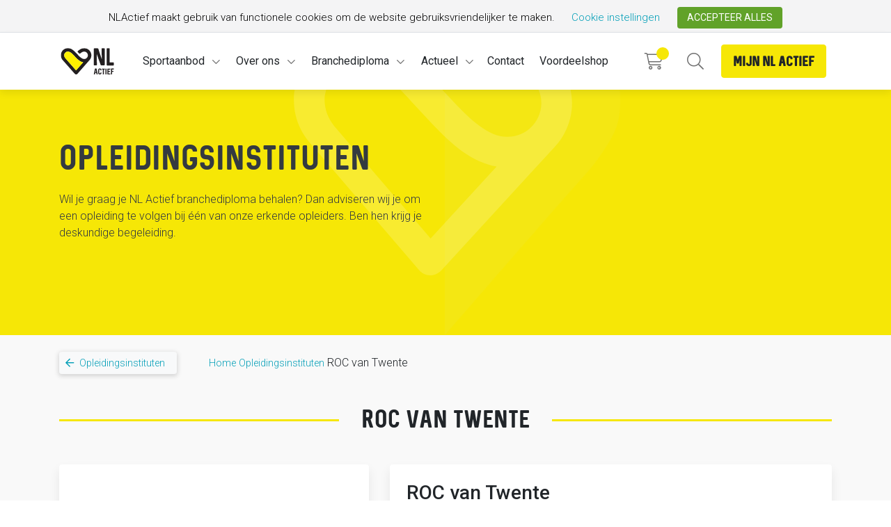

--- FILE ---
content_type: text/html; charset=UTF-8
request_url: https://www.nlactief.nl/opleidingsinstituten/roc-van-twente-2/
body_size: 15849
content:
<!DOCTYPE html>
<html lang="nl-NL">

<head>
	<meta charset="utf-8">
	<meta name="viewport" content="width=device-width, initial-scale=1, shrink-to-fit=no">
	<link rel="manifest" href="https://www.nlactief.nl/manifest.json">
	<meta name="theme-color" content="#f6e706" />
	<link rel="profile" href="http://gmpg.org/xfn/11"> <meta name='robots' content='index, follow, max-image-preview:large, max-snippet:-1, max-video-preview:-1' />

	<!-- This site is optimized with the Yoast SEO plugin v26.7 - https://yoast.com/wordpress/plugins/seo/ -->
	<title>ROC van Twente - NL Actief</title>
	<link rel="canonical" href="https://www.nlactief.nl/opleidingsinstituten/roc-van-twente-2/" />
	<meta property="og:locale" content="nl_NL" />
	<meta property="og:type" content="article" />
	<meta property="og:title" content="ROC van Twente - NL Actief" />
	<meta property="og:url" content="https://www.nlactief.nl/opleidingsinstituten/roc-van-twente-2/" />
	<meta property="og:site_name" content="NL Actief" />
	<meta property="article:modified_time" content="2019-10-09T13:07:28+00:00" />
	<meta name="twitter:card" content="summary_large_image" />
	<script type="application/ld+json" class="yoast-schema-graph">{"@context":"https://schema.org","@graph":[{"@type":"WebPage","@id":"https://www.nlactief.nl/opleidingsinstituten/roc-van-twente-2/","url":"https://www.nlactief.nl/opleidingsinstituten/roc-van-twente-2/","name":"ROC van Twente - NL Actief","isPartOf":{"@id":"https://www.nlactief.nl/#website"},"datePublished":"2019-10-09T13:07:27+00:00","dateModified":"2019-10-09T13:07:28+00:00","breadcrumb":{"@id":"https://www.nlactief.nl/opleidingsinstituten/roc-van-twente-2/#breadcrumb"},"inLanguage":"nl-NL","potentialAction":[{"@type":"ReadAction","target":["https://www.nlactief.nl/opleidingsinstituten/roc-van-twente-2/"]}]},{"@type":"BreadcrumbList","@id":"https://www.nlactief.nl/opleidingsinstituten/roc-van-twente-2/#breadcrumb","itemListElement":[{"@type":"ListItem","position":1,"name":"Home","item":"https://www.nlactief.nl/"},{"@type":"ListItem","position":2,"name":"Opleidingsinstituten","item":"https://www.nlactief.nl/opleidingsinstituten"},{"@type":"ListItem","position":3,"name":"ROC van Twente"}]},{"@type":"WebSite","@id":"https://www.nlactief.nl/#website","url":"https://www.nlactief.nl/","name":"NL Actief","description":"","publisher":{"@id":"https://www.nlactief.nl/#organization"},"potentialAction":[{"@type":"SearchAction","target":{"@type":"EntryPoint","urlTemplate":"https://www.nlactief.nl/?s={search_term_string}"},"query-input":{"@type":"PropertyValueSpecification","valueRequired":true,"valueName":"search_term_string"}}],"inLanguage":"nl-NL"},{"@type":"Organization","@id":"https://www.nlactief.nl/#organization","name":"NL Actief","url":"https://www.nlactief.nl/","logo":{"@type":"ImageObject","inLanguage":"nl-NL","@id":"https://www.nlactief.nl/#/schema/logo/image/","url":"https://www.nlactief.nl/wp-content/uploads/2019/07/nlactieflogo-1.svg","contentUrl":"https://www.nlactief.nl/wp-content/uploads/2019/07/nlactieflogo-1.svg","caption":"NL Actief"},"image":{"@id":"https://www.nlactief.nl/#/schema/logo/image/"}}]}</script>
	<!-- / Yoast SEO plugin. -->


<link rel="alternate" type="application/rss+xml" title="NL Actief &raquo; Feed" href="https://www.nlactief.nl/feed/">
<link rel='dns-prefetch' href='//kit.fontawesome.com' />
<link rel="alternate" type="text/calendar" title="NL Actief &raquo; iCal Feed" href="https://www.nlactief.nl/agenda-archive/?ical=1" />
		<!-- This site uses the Google Analytics by MonsterInsights plugin v8.28.0 - Using Analytics tracking - https://www.monsterinsights.com/ -->
							<script src="//www.googletagmanager.com/gtag/js?id=G-KS6951XQSC"  data-cfasync="false" data-wpfc-render="false" type="text/javascript" async></script>
			<script data-cfasync="false" data-wpfc-render="false" type="text/javascript">
				var mi_version = '8.28.0';
				var mi_track_user = true;
				var mi_no_track_reason = '';
								var MonsterInsightsDefaultLocations = {"page_location":"https:\/\/www.nlactief.nl\/opleidingsinstituten\/roc-van-twente-2\/"};
				if ( typeof MonsterInsightsPrivacyGuardFilter === 'function' ) {
					var MonsterInsightsLocations = (typeof MonsterInsightsExcludeQuery === 'object') ? MonsterInsightsPrivacyGuardFilter( MonsterInsightsExcludeQuery ) : MonsterInsightsPrivacyGuardFilter( MonsterInsightsDefaultLocations );
				} else {
					var MonsterInsightsLocations = (typeof MonsterInsightsExcludeQuery === 'object') ? MonsterInsightsExcludeQuery : MonsterInsightsDefaultLocations;
				}

								var disableStrs = [
										'ga-disable-G-KS6951XQSC',
									];

				/* Function to detect opted out users */
				function __gtagTrackerIsOptedOut() {
					for (var index = 0; index < disableStrs.length; index++) {
						if (document.cookie.indexOf(disableStrs[index] + '=true') > -1) {
							return true;
						}
					}

					return false;
				}

				/* Disable tracking if the opt-out cookie exists. */
				if (__gtagTrackerIsOptedOut()) {
					for (var index = 0; index < disableStrs.length; index++) {
						window[disableStrs[index]] = true;
					}
				}

				/* Opt-out function */
				function __gtagTrackerOptout() {
					for (var index = 0; index < disableStrs.length; index++) {
						document.cookie = disableStrs[index] + '=true; expires=Thu, 31 Dec 2099 23:59:59 UTC; path=/';
						window[disableStrs[index]] = true;
					}
				}

				if ('undefined' === typeof gaOptout) {
					function gaOptout() {
						__gtagTrackerOptout();
					}
				}
								window.dataLayer = window.dataLayer || [];

				window.MonsterInsightsDualTracker = {
					helpers: {},
					trackers: {},
				};
				if (mi_track_user) {
					function __gtagDataLayer() {
						dataLayer.push(arguments);
					}

					function __gtagTracker(type, name, parameters) {
						if (!parameters) {
							parameters = {};
						}

						if (parameters.send_to) {
							__gtagDataLayer.apply(null, arguments);
							return;
						}

						if (type === 'event') {
														parameters.send_to = monsterinsights_frontend.v4_id;
							var hookName = name;
							if (typeof parameters['event_category'] !== 'undefined') {
								hookName = parameters['event_category'] + ':' + name;
							}

							if (typeof MonsterInsightsDualTracker.trackers[hookName] !== 'undefined') {
								MonsterInsightsDualTracker.trackers[hookName](parameters);
							} else {
								__gtagDataLayer('event', name, parameters);
							}
							
						} else {
							__gtagDataLayer.apply(null, arguments);
						}
					}

					__gtagTracker('js', new Date());
					__gtagTracker('set', {
						'developer_id.dZGIzZG': true,
											});
					if ( MonsterInsightsLocations.page_location ) {
						__gtagTracker('set', MonsterInsightsLocations);
					}
										__gtagTracker('config', 'G-KS6951XQSC', {"forceSSL":"true","link_attribution":"true"} );
															window.gtag = __gtagTracker;										(function () {
						/* https://developers.google.com/analytics/devguides/collection/analyticsjs/ */
						/* ga and __gaTracker compatibility shim. */
						var noopfn = function () {
							return null;
						};
						var newtracker = function () {
							return new Tracker();
						};
						var Tracker = function () {
							return null;
						};
						var p = Tracker.prototype;
						p.get = noopfn;
						p.set = noopfn;
						p.send = function () {
							var args = Array.prototype.slice.call(arguments);
							args.unshift('send');
							__gaTracker.apply(null, args);
						};
						var __gaTracker = function () {
							var len = arguments.length;
							if (len === 0) {
								return;
							}
							var f = arguments[len - 1];
							if (typeof f !== 'object' || f === null || typeof f.hitCallback !== 'function') {
								if ('send' === arguments[0]) {
									var hitConverted, hitObject = false, action;
									if ('event' === arguments[1]) {
										if ('undefined' !== typeof arguments[3]) {
											hitObject = {
												'eventAction': arguments[3],
												'eventCategory': arguments[2],
												'eventLabel': arguments[4],
												'value': arguments[5] ? arguments[5] : 1,
											}
										}
									}
									if ('pageview' === arguments[1]) {
										if ('undefined' !== typeof arguments[2]) {
											hitObject = {
												'eventAction': 'page_view',
												'page_path': arguments[2],
											}
										}
									}
									if (typeof arguments[2] === 'object') {
										hitObject = arguments[2];
									}
									if (typeof arguments[5] === 'object') {
										Object.assign(hitObject, arguments[5]);
									}
									if ('undefined' !== typeof arguments[1].hitType) {
										hitObject = arguments[1];
										if ('pageview' === hitObject.hitType) {
											hitObject.eventAction = 'page_view';
										}
									}
									if (hitObject) {
										action = 'timing' === arguments[1].hitType ? 'timing_complete' : hitObject.eventAction;
										hitConverted = mapArgs(hitObject);
										__gtagTracker('event', action, hitConverted);
									}
								}
								return;
							}

							function mapArgs(args) {
								var arg, hit = {};
								var gaMap = {
									'eventCategory': 'event_category',
									'eventAction': 'event_action',
									'eventLabel': 'event_label',
									'eventValue': 'event_value',
									'nonInteraction': 'non_interaction',
									'timingCategory': 'event_category',
									'timingVar': 'name',
									'timingValue': 'value',
									'timingLabel': 'event_label',
									'page': 'page_path',
									'location': 'page_location',
									'title': 'page_title',
									'referrer' : 'page_referrer',
								};
								for (arg in args) {
																		if (!(!args.hasOwnProperty(arg) || !gaMap.hasOwnProperty(arg))) {
										hit[gaMap[arg]] = args[arg];
									} else {
										hit[arg] = args[arg];
									}
								}
								return hit;
							}

							try {
								f.hitCallback();
							} catch (ex) {
							}
						};
						__gaTracker.create = newtracker;
						__gaTracker.getByName = newtracker;
						__gaTracker.getAll = function () {
							return [];
						};
						__gaTracker.remove = noopfn;
						__gaTracker.loaded = true;
						window['__gaTracker'] = __gaTracker;
					})();
									} else {
										console.log("");
					(function () {
						function __gtagTracker() {
							return null;
						}

						window['__gtagTracker'] = __gtagTracker;
						window['gtag'] = __gtagTracker;
					})();
									}
			</script>
				<!-- / Google Analytics by MonsterInsights -->
		<style id='wp-img-auto-sizes-contain-inline-css' type='text/css'>
img:is([sizes=auto i],[sizes^="auto," i]){contain-intrinsic-size:3000px 1500px}
/*# sourceURL=wp-img-auto-sizes-contain-inline-css */
</style>
<link rel='stylesheet' id='woocommerce-pdf-frontend-css-css' href='https://www.nlactief.nl/wp-content/plugins/woocommerce-pdf-invoice/assets/css/woocommerce-pdf-frontend-css.css?ver=4.17.1' type='text/css' media='all' />
<link rel='stylesheet' id='wp-block-library-css' href='https://www.nlactief.nl/wp-includes/css/dist/block-library/style.min.css' type='text/css' media='all' />
<link rel='stylesheet' id='fontawesome-5-css' href='https://www.nlactief.nl/wp-content/plugins/yard-blocks/resources/fontawesome/css/fontawesome-all.min.css?ver=5.0' type='text/css' media='all' />
<link rel='stylesheet' id='yard-blocks-core-css-css' href='https://www.nlactief.nl/wp-content/plugins/yard-blocks/build/yard-blocks-core.css' type='text/css' media='all' />
<link rel='stylesheet' id='cookie-law-info-css' href='https://www.nlactief.nl/wp-content/plugins/cookie-law-info/legacy/public/css/cookie-law-info-public.css?ver=3.3.9.1' type='text/css' media='all' />
<link rel='stylesheet' id='cookie-law-info-gdpr-css' href='https://www.nlactief.nl/wp-content/plugins/cookie-law-info/legacy/public/css/cookie-law-info-gdpr.css?ver=3.3.9.1' type='text/css' media='all' />
<link rel='stylesheet' id='woocommerce-layout-css' href='https://www.nlactief.nl/wp-content/plugins/woocommerce/assets/css/woocommerce-layout.css?ver=5.9.1' type='text/css' media='all' />
<link rel='stylesheet' id='woocommerce-smallscreen-css' href='https://www.nlactief.nl/wp-content/plugins/woocommerce/assets/css/woocommerce-smallscreen.css?ver=5.9.1' type='text/css' media='only screen and (max-width: 768px)' />
<link rel='stylesheet' id='woocommerce-general-css' href='https://www.nlactief.nl/wp-content/plugins/woocommerce/assets/css/woocommerce.css?ver=5.9.1' type='text/css' media='all' />
<style id='woocommerce-inline-inline-css' type='text/css'>
.woocommerce form .form-row .required { visibility: visible; }
/*# sourceURL=woocommerce-inline-inline-css */
</style>
<link rel='stylesheet' id='yard-popup-styles-css' href='https://www.nlactief.nl/wp-content/plugins/yard-popups/resources/build/index.css' type='text/css' media='all' />
<link rel='stylesheet' id='ys_css-css' href='https://www.nlactief.nl/wp-content/themes/theme-fusion/assets/dist/css/app.css?ver=1769819409' type='text/css' media='all' />
<script type="text/javascript" src="https://www.nlactief.nl/wp-content/plugins/google-analytics-for-wordpress/assets/js/frontend-gtag.min.js?ver=8.28.0" id="monsterinsights-frontend-script-js"></script>
<script data-cfasync="false" data-wpfc-render="false" type="text/javascript" id='monsterinsights-frontend-script-js-extra'>/* <![CDATA[ */
var monsterinsights_frontend = {"js_events_tracking":"true","download_extensions":"doc,pdf,ppt,zip,xls,docx,pptx,xlsx","inbound_paths":"[{\"path\":\"\\\/go\\\/\",\"label\":\"affiliate\"},{\"path\":\"\\\/recommend\\\/\",\"label\":\"affiliate\"}]","home_url":"https:\/\/www.nlactief.nl","hash_tracking":"false","v4_id":"G-KS6951XQSC"};/* ]]> */
</script>
<script type="text/javascript" src="https://kit.fontawesome.com/3a0780555e.js" id="fontawesome-js"></script>
<script type="text/javascript" src="https://www.nlactief.nl/wp-includes/js/jquery/jquery.min.js?ver=3.7.1" id="jquery-core-js"></script>
<script type="text/javascript" src="https://www.nlactief.nl/wp-includes/js/jquery/jquery-migrate.min.js?ver=3.4.1" id="jquery-migrate-js"></script>
<script type="text/javascript" id="cookie-law-info-js-extra">
/* <![CDATA[ */
var Cli_Data = {"nn_cookie_ids":[],"cookielist":[],"non_necessary_cookies":[],"ccpaEnabled":"","ccpaRegionBased":"","ccpaBarEnabled":"","strictlyEnabled":["necessary","obligatoire"],"ccpaType":"gdpr","js_blocking":"1","custom_integration":"","triggerDomRefresh":"","secure_cookies":""};
var cli_cookiebar_settings = {"animate_speed_hide":"500","animate_speed_show":"500","background":"#FFF","border":"#b1a6a6c2","border_on":"","button_1_button_colour":"#f6e706","button_1_button_hover":"#c5b905","button_1_link_colour":"#0a0a0a","button_1_as_button":"1","button_1_new_win":"","button_2_button_colour":"#333","button_2_button_hover":"#292929","button_2_link_colour":"#444","button_2_as_button":"","button_2_hidebar":"","button_3_button_colour":"#000","button_3_button_hover":"#000000","button_3_link_colour":"#fff","button_3_as_button":"1","button_3_new_win":"","button_4_button_colour":"#000","button_4_button_hover":"#000000","button_4_link_colour":"#019eb7","button_4_as_button":"","button_7_button_colour":"#61a229","button_7_button_hover":"#4e8221","button_7_link_colour":"#fff","button_7_as_button":"1","button_7_new_win":"","font_family":"inherit","header_fix":"","notify_animate_hide":"1","notify_animate_show":"","notify_div_id":"#cookie-law-info-bar","notify_position_horizontal":"right","notify_position_vertical":"bottom","scroll_close":"","scroll_close_reload":"","accept_close_reload":"","reject_close_reload":"","showagain_tab":"1","showagain_background":"#fff","showagain_border":"#000","showagain_div_id":"#cookie-law-info-again","showagain_x_position":"100px","text":"#000","show_once_yn":"","show_once":"10000","logging_on":"","as_popup":"","popup_overlay":"1","bar_heading_text":"","cookie_bar_as":"banner","popup_showagain_position":"bottom-right","widget_position":"left"};
var log_object = {"ajax_url":"https://www.nlactief.nl/wp-admin/admin-ajax.php"};
//# sourceURL=cookie-law-info-js-extra
/* ]]> */
</script>
<script type="text/javascript" src="https://www.nlactief.nl/wp-content/plugins/cookie-law-info/legacy/public/js/cookie-law-info-public.js?ver=3.3.9.1" id="cookie-law-info-js"></script>
		<!-- Custom Logo: hide header text -->
		<style id="custom-logo-css" type="text/css">
			.site-title, .site-description {
				position: absolute;
				clip-path: inset(50%);
			}
		</style>
		<script type="text/javascript">
(function(url){
	if(/(?:Chrome\/26\.0\.1410\.63 Safari\/537\.31|WordfenceTestMonBot)/.test(navigator.userAgent)){ return; }
	var addEvent = function(evt, handler) {
		if (window.addEventListener) {
			document.addEventListener(evt, handler, false);
		} else if (window.attachEvent) {
			document.attachEvent('on' + evt, handler);
		}
	};
	var removeEvent = function(evt, handler) {
		if (window.removeEventListener) {
			document.removeEventListener(evt, handler, false);
		} else if (window.detachEvent) {
			document.detachEvent('on' + evt, handler);
		}
	};
	var evts = 'contextmenu dblclick drag dragend dragenter dragleave dragover dragstart drop keydown keypress keyup mousedown mousemove mouseout mouseover mouseup mousewheel scroll'.split(' ');
	var logHuman = function() {
		if (window.wfLogHumanRan) { return; }
		window.wfLogHumanRan = true;
		var wfscr = document.createElement('script');
		wfscr.type = 'text/javascript';
		wfscr.async = true;
		wfscr.src = url + '&r=' + Math.random();
		(document.getElementsByTagName('head')[0]||document.getElementsByTagName('body')[0]).appendChild(wfscr);
		for (var i = 0; i < evts.length; i++) {
			removeEvent(evts[i], logHuman);
		}
	};
	for (var i = 0; i < evts.length; i++) {
		addEvent(evts[i], logHuman);
	}
})('//www.nlactief.nl/?wordfence_lh=1&hid=A2B0ADCC05057F9F10A948E4365E646C');
</script><!-- Stream WordPress user activity plugin v4.1.1 -->
<meta name="tec-api-version" content="v1"><meta name="tec-api-origin" content="https://www.nlactief.nl"><link rel="alternate" href="https://www.nlactief.nl/wp-json/tribe/events/v1/" />	<noscript><style>.woocommerce-product-gallery{ opacity: 1 !important; }</style></noscript>
	<link rel="icon" href="https://www.nlactief.nl/wp-content/uploads/2019/07/cropped-NLActief_hart_favicon_512px-1-32x32.png" sizes="32x32" />
<link rel="icon" href="https://www.nlactief.nl/wp-content/uploads/2019/07/cropped-NLActief_hart_favicon_512px-1-192x192.png" sizes="192x192" />
<link rel="apple-touch-icon" href="https://www.nlactief.nl/wp-content/uploads/2019/07/cropped-NLActief_hart_favicon_512px-1-180x180.png" />
<meta name="msapplication-TileImage" content="https://www.nlactief.nl/wp-content/uploads/2019/07/cropped-NLActief_hart_favicon_512px-1-270x270.png" />
		<style type="text/css" id="wp-custom-css">
			
		</style>
		
</head>

<body class="wp-singular organisation-template-default single single-organisation postid-2143 wp-custom-logo wp-theme-theme-fusion theme-theme-fusion woocommerce-no-js tribe-no-js organisation page-roc-van-twente-2 yard-blocks-frontend">
		<a class="sr-only" href="#main">Spring naar content</a>
		<div id="page">
		
		<div id="header" class="header fixed-top">
			<div class="navbar navbar-default | "
				id="navbar">
				<div class="container">
					<header id="masthead" class="site-header | align-items-center">
						<div class="site-branding | d-flex flex-column">
            <a href="https://www.nlactief.nl/" class="custom-logo-link" rel="home"><img src="https://www.nlactief.nl/wp-content/uploads/2019/07/nlactieflogo-1.svg" class="custom-logo" alt="NL Actief" decoding="async" /></a>
    
    <div class="d-flex flex-column">
                    <div class="site-branding__title | h4 | mb-0 |text-uppercase | font-weight-bold | d-none">
                NL Actief
            </div>
        
            </div>

    </div>
						<nav id="site-navigation" class="main-navigation d-none d-xl-flex">
							<div class="menu-primary-container"><ul id="menu-hoofdmenu" class="nav navbar-nav"><li id="menu-item-2834" class="menu-item menu-item-type-post_type menu-item-object-page menu-item-has-children menu-item-2834 nav-item"><a href="https://www.nlactief.nl/erkend-aanbod/" class="nav-link">Sportaanbod</a>
<ul class="sub-menu">
	<li id="menu-item-2077" class="menu-item menu-item-type-post_type menu-item-object-page menu-item-2077 nav-item"><a href="https://www.nlactief.nl/erkend-aanbod/" class="nav-link">Zoek erkend sportaanbod</a></li>
	<li id="menu-item-2075" class="menu-item menu-item-type-post_type menu-item-object-page menu-item-2075 nav-item"><a href="https://www.nlactief.nl/erkend-aanbod/preventiecentra/" class="nav-link">Preventiecentra</a></li>
	<li id="menu-item-2076" class="menu-item menu-item-type-post_type menu-item-object-page menu-item-2076 nav-item"><a href="https://www.nlactief.nl/erkend-aanbod/keurmerk/" class="nav-link">NL Actief Keurmerk</a></li>
</ul>
</li>
<li id="menu-item-65" class="menu-item menu-item-type-post_type menu-item-object-page menu-item-has-children menu-item-65 nav-item"><a href="https://www.nlactief.nl/over-ons/" class="nav-link">Over ons</a>
<ul class="sub-menu">
	<li id="menu-item-2181" class="menu-item menu-item-type-post_type menu-item-object-page menu-item-2181 nav-item"><a href="https://www.nlactief.nl/over-ons/" class="nav-link">NL Actief</a></li>
	<li id="menu-item-2080" class="menu-item menu-item-type-post_type menu-item-object-page menu-item-2080 nav-item"><a href="https://www.nlactief.nl/over-ons/lidmaatschap/" class="nav-link">Lidmaatschap</a></li>
	<li id="menu-item-586" class="menu-item menu-item-type-post_type menu-item-object-page menu-item-586 nav-item"><a href="https://www.nlactief.nl/over-ons/partners/" class="nav-link">Partners</a></li>
	<li id="menu-item-51282" class="menu-item menu-item-type-post_type menu-item-object-page menu-item-51282 nav-item"><a href="https://www.nlactief.nl/over-ons/ons-team/" class="nav-link">Ons team</a></li>
	<li id="menu-item-51414" class="menu-item menu-item-type-post_type menu-item-object-page menu-item-51414 nav-item"><a href="https://www.nlactief.nl/over-ons/directie-en-rvt/" class="nav-link">Directie en RvT</a></li>
</ul>
</li>
<li id="menu-item-89" class="menu-item menu-item-type-post_type menu-item-object-page menu-item-has-children menu-item-89 nav-item"><a href="https://www.nlactief.nl/branchediploma/" class="nav-link">Branchediploma</a>
<ul class="sub-menu">
	<li id="menu-item-2400" class="menu-item menu-item-type-post_type menu-item-object-page menu-item-2400 nav-item"><a href="https://www.nlactief.nl/branchediploma/" class="nav-link">Opleidingen</a></li>
	<li id="menu-item-587" class="menu-item menu-item-type-post_type menu-item-object-page menu-item-587 nav-item"><a href="https://www.nlactief.nl/branchediploma/opleidingsinstituten/" class="nav-link">Opleidingsinstituten</a></li>
	<li id="menu-item-30727" class="menu-item menu-item-type-post_type menu-item-object-page menu-item-30727 nav-item"><a href="https://www.nlactief.nl/branchediploma/handleidingen/" class="nav-link">Cursushandleidingen</a></li>
	<li id="menu-item-41427" class="menu-item menu-item-type-post_type menu-item-object-page menu-item-41427 nav-item"><a href="https://www.nlactief.nl/branchediploma/cursusboeken/" class="nav-link">Cursusboeken</a></li>
	<li id="menu-item-1602" class="menu-item menu-item-type-post_type menu-item-object-page menu-item-1602 nav-item"><a href="https://www.nlactief.nl/branchediploma/examens/" class="nav-link">Examen doen</a></li>
	<li id="menu-item-3180" class="menu-item menu-item-type-post_type menu-item-object-page menu-item-3180 nav-item"><a href="https://www.nlactief.nl/branchediploma/fitned-nl/" class="nav-link">FITNED.NL beroepsregister</a></li>
	<li id="menu-item-2603" class="menu-item menu-item-type-post_type menu-item-object-page menu-item-2603 nav-item"><a href="https://www.nlactief.nl/?page_id=2599" class="nav-link">Blijven leren</a></li>
	<li id="menu-item-1863" class="menu-item menu-item-type-post_type menu-item-object-page menu-item-1863 nav-item"><a href="https://www.nlactief.nl/branchediploma/faq-branche-examen/" class="nav-link">Veel gestelde vragen</a></li>
</ul>
</li>
<li id="menu-item-869" class="menu-item menu-item-type-post_type menu-item-object-page menu-item-has-children menu-item-869 nav-item"><a href="https://www.nlactief.nl/actueel/" class="nav-link">Actueel</a>
<ul class="sub-menu">
	<li id="menu-item-1832" class="menu-item menu-item-type-post_type menu-item-object-page menu-item-1832 nav-item"><a href="https://www.nlactief.nl/agenda/" class="nav-link">Agenda</a></li>
	<li id="menu-item-1833" class="menu-item menu-item-type-post_type menu-item-object-page menu-item-1833 nav-item"><a href="https://www.nlactief.nl/actueel/" class="nav-link">Nieuws</a></li>
	<li id="menu-item-644" class="menu-item menu-item-type-post_type menu-item-object-page menu-item-644 nav-item"><a href="https://www.nlactief.nl/ezines/" class="nav-link">Ezines</a></li>
	<li id="menu-item-12033" class="menu-item menu-item-type-post_type menu-item-object-page menu-item-12033 nav-item"><a href="https://www.nlactief.nl/podcast/" class="nav-link">Podcast</a></li>
</ul>
</li>
<li id="menu-item-51" class="menu-item menu-item-type-post_type menu-item-object-page menu-item-51 nav-item"><a href="https://www.nlactief.nl/contact/" class="nav-link">Contact</a></li>
<li id="menu-item-54867" class="menu-item menu-item-type-post_type menu-item-object-page menu-item-54867 nav-item"><a href="https://www.nlactief.nl/voordeelshop/" class="nav-link">Voordeelshop</a></li>
</ul></div>						</nav>
						<!-- #site-navigation -->
						<div class="searchbox-container | d-none d-xl-flex order-1 | align-items-center">
    
    <div class="searchbox">
        <form method="get" action="https://www.nlactief.nl/">
            <input type="text" class="searchbox__input | form-control" name="s" placeholder="Typ om te zoeken..." aria-label="zoektekst" value="" />
            <button type="submit" class="searchbox__btn btn-link | border-0 bg-transparent" aria-label="Zoeken">
                <i class="searchbox__icon | fal fa-search"></i>
            </button>
        </form>
    </div>
    
    <div class="login | mr-2">
        <a href="https://mijn.nlactief.nl/" class="btn btn-primary | mb-0 px-3 | d-flex align-items-center | font-sequel-neue font-weight-bold">Mijn NL Actief</a>
    </div>
</div>
						<div class="d-flex align-items-center ml-auto ml-xl-0">
							<div id="shopping-cart" class="shopping-cart mr-4 mr-xl-2">
																	<a class="shopping-cart-icon" href="https://www.nlactief.nl/?page_id=6035"><span class="shopping-cart-icon-span"></span></a>
															</div>
							<a id="hamburger-mobile-menu" class="d-flex d-xl-none mr-2 mt-2" href="#mobile-menu">
								<span></span>
								<span></span>
								<span></span>
							</a>
						</div>
					</header>
					<!-- #masthead -->
				</div>
				<!-- /container -->
			</div>
		</div>

		<div class="page-content ">

<main id="main" class="page-main">
    
<div class="container-fluid | banner | mb-4 | d-flex align-items-stretch">
    <div class="container text-dark">
        <div class="row">
            <div class="col-12 col-md-6 | banner__hart | d-flex align-items-center">
                <div class="banner__text-container">
                    <h1 class="font-sequel-neue | mb-4">Opleidingsinstituten</h1>
                    <p>Wil je graag je NL Actief branchediploma behalen? Dan adviseren wij je om een opleiding te volgen
                        bij één van onze erkende opleiders. Ben hen krijg je deskundige begeleiding.</p>
                </div>
            </div>
            <div class="col-12 col-md-6 align-self-center mr-auto">
                <div class="list-posts-organisation__logo | w-100 mb-3"
                    style="background: url(https://www.nlactief.nl/wp-content/uploads/2019/09/Roc-van-Twente.png) right no-repeat">
                </div>
            </div>
        </div>
    </div>
</div>

<div class="container">
    <div class="breadcrumbs-with-back-btn | d-md-flex align-items-center | mb-4">
        <a href="https://www.nlactief.nl/branchediploma/opleidingsinstituten" class="btn-back | btn btn-sm btn-light | pr-3 mb-3 mb-sm-4">
            <div class="d-inline-flex align-items-center | rounded">
                <i class="far fa-arrow-left"></i>
                <span class="pl-2 | font-weight-light text-capitalize font-family-base">Opleidingsinstituten </span>
            </div>
        </a>
                    <div role="navigation" class="container-fluid | breadcrumbs | hidden-print | mb-4">
    <div class="container | ml-md-3">
        <div class="row">
            <div class="col-12">
                <span class="yoast-breadcrumbs"><div><a href="https://www.nlactief.nl/">Home</a></div>  <div><a href="https://www.nlactief.nl/opleidingsinstituten">Opleidingsinstituten</a></div>  <div class="breadcrumb_last" aria-current="page">ROC van Twente</div></span>            </div>
        </div>
    </div>
</div>            </div>
</div>

<div class="container | mb-5">
    <div class="row">
        <div class="col-md-12">
            <h1 class="h2 | font-sequel-neue heading--striped mb-5">ROC van Twente</h1>
        </div>
    </div>
    <div class="row">
        <div class="col-md-5 | mb-3">
            <div class="card | card--no-hover-background no-active | bg-white border-1 | h-100">
                <div class="card-img img--background h-100"
                    style="background: url('') center/cover no-repeat; min-height:350px">
                </div>
            </div>
        </div>
        <div class="col-md-7 | mb-3">
            <article class="card no-active card--no-hover-background | bg-white border-1 | p-3 p-sm-4 h-100">
                <div class="card-title | mb-4">
                    <h2 class="h3">ROC van Twente</h2>
                </div>
                <div class="row">
                    <div class="col-md-6 | mb-4 mb-sm-0">
                        <h3 class="h4">Contactinformatie</h3>
                                                                        <a class="list-posts-organisation__website" href="https://www.rocvantwente.nl/">https://www.rocvantwente.nl/</a><br>
                                                                                                                    </div>
                                    </div>
            </article>
        </div>
    </div>
    <div class="row">
                    </div>
</div>

</main>

</div>

<footer class="page-footer | bg-primary | pt-0 pb-3">
    <div class="container | pt-4 pt-md-5">
        <div class="row">
            <div class="col-12 col-sm-6 col-lg-4 | mb-4">
                <div class="sidebar-footer-1 widget_text " id="text-2"><div class="inner-wrapper"><div class="h5 | widget-title">Contact</div>			<div class="textwidget"><p>NL Actief<br />
Papendallaan 51<br />
6816 VD  ARNHEM</p>
<p>Tel. algemeen: (085) 4869100<br />
E-mail: <a href="https://www.nlactief.nl/contact/">info@nlactief.nl</a><br />
E-mail: <a href="https://www.nlactief.nl/contact/">opleidingen@nlactief.nl</a></p>
<p>KvK nummer 40220225<br />
BTW nummer leden en webshop NL Actief<br />
NL.8010.46.695B01<br />
BTW nummer examenbureau<br />
NL.8010.46.695B02</p>
<p>vacature(s)&gt;&gt;</p>
</div>
		</div></div>            </div>
            <div class="col-12 col-sm-6 col-lg-4 | mb-4">
                <div class="sidebar-footer-2 widget_nav_menu " id="nav_menu-3"><div class="inner-wrapper"><div class="h5 | widget-title">Webshop</div><div class="menu-webshop-footer-container"><ul id="menu-webshop-footer" class="menu"><li id="menu-item-6178" class="menu-item menu-item-type-custom menu-item-object-custom menu-item-6178"><a href="/mijn-account">Mijn account</a></li>
<li id="menu-item-6058" class="menu-item menu-item-type-post_type menu-item-object-page menu-item-6058"><a href="https://www.nlactief.nl/?page_id=6043">Naar de webshop</a></li>
<li id="menu-item-6078" class="menu-item menu-item-type-post_type menu-item-object-page menu-item-6078"><a href="https://www.nlactief.nl/webshop/algemene-verkoopvoorwaarden/">Algemene verkoopvoorwaarden</a></li>
<li id="menu-item-7394" class="menu-item menu-item-type-post_type menu-item-object-page menu-item-7394"><a href="https://www.nlactief.nl/webshop/veel-gestelde-vragen-webshop/">Veel gestelde vragen Webshop</a></li>
<li id="menu-item-6080" class="menu-item menu-item-type-post_type menu-item-object-page menu-item-6080"><a href="https://www.nlactief.nl/webshop/retourformulier/">Retourformulier</a></li>
</ul></div></div></div><div class="sidebar-footer-2 widget_text " id="text-3"><div class="inner-wrapper"><div class="h5 | widget-title">Blijf op de hoogte</div>			<div class="textwidget"><p>Volg ons op één van onze social media kanalen.</p>
<ul class="list-unstyled">
<li><i class="page-footer__social-icon | fab fa-facebook-square"></i><a href="https://www.facebook.com/nlactief" target="_blank" rel="noopener">Facebook</a></li>
<li><i class="page-footer__social-icon | fab fa-linkedin"></i><a href="https://www.linkedin.com/company/nlactief" target="_blank" rel="noopener">LinkedIn</a></li>
<li><i class="page-footer__social-icon fab fa-instagram"></i><a href="https://www.instagram.com/nlactief/" target="_blank" rel="noopener">Instagram</a></li>
<li><i class="page-footer__social-icon fa-brands fa-x-twitter"></i><a href="https://x.com/nlactief" target="_blank" rel="noopener">X</a></li>
<li><i class="page-footer__social-icon fab fa-youtube"></i><a href="https://www.youtube.com/channel/UC0WAn_9XX6vpbVE8N4DBTxQ" target="_blank" rel="noopener">YouTube</a></li>
</ul>
</div>
		</div></div>            </div>
            <div class="col-12 col-sm-6 col-lg-4 | mb-4">
                <div class="sidebar-footer-3 widget_text " id="text-4"><div class="inner-wrapper"><div class="h5 | widget-title">Ezines</div>			<div class="textwidget"><p>Interessante informatie, laatste nieuws, trends en meer… <a href="https://www.nlactief-ezines.nl/2025/47/0001.html" target="_blank" rel="noopener"><span style="text-decoration: underline;">Lees het laatste ezine&gt;&gt;</span></a></p>
<p><a href="https://www.nlactief-ezines.nl/2025/47/" target="_blank" rel="noopener"><img loading="lazy" decoding="async" class="alignnone wp-image-54711 size-medium" src="https://www.nlactief.nl/wp-content/uploads/2025/12/Ezine-47-NL-Actief-255x300.png" alt="" width="255" height="300" srcset="https://www.nlactief.nl/wp-content/uploads/2025/12/Ezine-47-NL-Actief-255x300.png 255w, https://www.nlactief.nl/wp-content/uploads/2025/12/Ezine-47-NL-Actief-600x705.png 600w, https://www.nlactief.nl/wp-content/uploads/2025/12/Ezine-47-NL-Actief.png 640w" sizes="auto, (max-width: 255px) 100vw, 255px" /></a></p>
<p>&nbsp;</p>
<p><a class="btn btn-secondary | text-white text-uppercase" href="https://www.nlactief.nl/ezines/">lees meer ezines</a></p>
<p>&nbsp;</p>
</div>
		</div></div>            </div>
            <div class="col-12 | d-flex justify-content-center flex-column | text-center">
                <div class="sidebar-footer-4 widget_text " id="text-5"><div class="inner-wrapper">			<div class="textwidget"><p><img decoding="async" class="alignnone size-medium wp-image-107" src="https://www.nlactief.nl/wp-content/uploads/2019/07/nlactieflogo-1.svg" alt="logo" width="80" /></p>
</div>
		</div></div><div class="sidebar-footer-4 widget_nav_menu " id="nav_menu-2"><div class="inner-wrapper"><div class="menu-footer-container"><ul id="menu-footer" class="menu"><li id="menu-item-103" class="menu-item menu-item-type-custom menu-item-object-custom menu-item-103"><a href="/privacyverklaring">Privacyreglement</a></li>
<li id="menu-item-104" class="menu-item menu-item-type-custom menu-item-object-custom menu-item-104"><a href="/privacyverklaring#privacy-cookies">Cookies</a></li>
<li id="menu-item-105" class="menu-item menu-item-type-custom menu-item-object-custom menu-item-105"><a>2019 NL Actief</a></li>
</ul></div></div></div>            </div>
        </div>
    </div>
</footer>
</div>

 <nav id="mobile-menu" class="d-xl-none drawerr--init">
    <div class="drawerr__search-form px-2 py-4 d-flex align-items-center">
        <form role="search" method="get" class="search-form form-inline w-100" action=https://www.nlactief.nl/>
            <input type="search" class="form-control w-75 mr-2" aria-label="zoektekst"
                placeholder="Zoeken "
                value="" name="s" />
            <button type="submit" class="btn btn-primary"><i class="fa fa-search" aria-hidden="true"></i>
                <span class="sr-only">Zoeken</span>
            </button>
        </form>
    </div>
    <div class="drawerr-navigation-container"></div>

        <div class="menu-hoofdmenu-container"><ul id="menu-hoofdmenu-1" class="menu"><li class="menu-item menu-item-type-post_type menu-item-object-page menu-item-has-children menu-item-2834"><a href="https://www.nlactief.nl/erkend-aanbod/">Sportaanbod</a>
<ul class="sub-menu">
	<li class="menu-item menu-item-type-post_type menu-item-object-page menu-item-2077"><a href="https://www.nlactief.nl/erkend-aanbod/">Zoek erkend sportaanbod</a></li>
	<li class="menu-item menu-item-type-post_type menu-item-object-page menu-item-2075"><a href="https://www.nlactief.nl/erkend-aanbod/preventiecentra/">Preventiecentra</a></li>
	<li class="menu-item menu-item-type-post_type menu-item-object-page menu-item-2076"><a href="https://www.nlactief.nl/erkend-aanbod/keurmerk/">NL Actief Keurmerk</a></li>
</ul>
</li>
<li class="menu-item menu-item-type-post_type menu-item-object-page menu-item-has-children menu-item-65"><a href="https://www.nlactief.nl/over-ons/">Over ons</a>
<ul class="sub-menu">
	<li class="menu-item menu-item-type-post_type menu-item-object-page menu-item-2181"><a href="https://www.nlactief.nl/over-ons/">NL Actief</a></li>
	<li class="menu-item menu-item-type-post_type menu-item-object-page menu-item-2080"><a href="https://www.nlactief.nl/over-ons/lidmaatschap/">Lidmaatschap</a></li>
	<li class="menu-item menu-item-type-post_type menu-item-object-page menu-item-586"><a href="https://www.nlactief.nl/over-ons/partners/">Partners</a></li>
	<li class="menu-item menu-item-type-post_type menu-item-object-page menu-item-51282"><a href="https://www.nlactief.nl/over-ons/ons-team/">Ons team</a></li>
	<li class="menu-item menu-item-type-post_type menu-item-object-page menu-item-51414"><a href="https://www.nlactief.nl/over-ons/directie-en-rvt/">Directie en RvT</a></li>
</ul>
</li>
<li class="menu-item menu-item-type-post_type menu-item-object-page menu-item-has-children menu-item-89"><a href="https://www.nlactief.nl/branchediploma/">Branchediploma</a>
<ul class="sub-menu">
	<li class="menu-item menu-item-type-post_type menu-item-object-page menu-item-2400"><a href="https://www.nlactief.nl/branchediploma/">Opleidingen</a></li>
	<li class="menu-item menu-item-type-post_type menu-item-object-page menu-item-587"><a href="https://www.nlactief.nl/branchediploma/opleidingsinstituten/">Opleidingsinstituten</a></li>
	<li class="menu-item menu-item-type-post_type menu-item-object-page menu-item-30727"><a href="https://www.nlactief.nl/branchediploma/handleidingen/">Cursushandleidingen</a></li>
	<li class="menu-item menu-item-type-post_type menu-item-object-page menu-item-41427"><a href="https://www.nlactief.nl/branchediploma/cursusboeken/">Cursusboeken</a></li>
	<li class="menu-item menu-item-type-post_type menu-item-object-page menu-item-1602"><a href="https://www.nlactief.nl/branchediploma/examens/">Examen doen</a></li>
	<li class="menu-item menu-item-type-post_type menu-item-object-page menu-item-3180"><a href="https://www.nlactief.nl/branchediploma/fitned-nl/">FITNED.NL beroepsregister</a></li>
	<li class="menu-item menu-item-type-post_type menu-item-object-page menu-item-2603"><a href="https://www.nlactief.nl/?page_id=2599">Blijven leren</a></li>
	<li class="menu-item menu-item-type-post_type menu-item-object-page menu-item-1863"><a href="https://www.nlactief.nl/branchediploma/faq-branche-examen/">Veel gestelde vragen</a></li>
</ul>
</li>
<li class="menu-item menu-item-type-post_type menu-item-object-page menu-item-has-children menu-item-869"><a href="https://www.nlactief.nl/actueel/">Actueel</a>
<ul class="sub-menu">
	<li class="menu-item menu-item-type-post_type menu-item-object-page menu-item-1832"><a href="https://www.nlactief.nl/agenda/">Agenda</a></li>
	<li class="menu-item menu-item-type-post_type menu-item-object-page menu-item-1833"><a href="https://www.nlactief.nl/actueel/">Nieuws</a></li>
	<li class="menu-item menu-item-type-post_type menu-item-object-page menu-item-644"><a href="https://www.nlactief.nl/ezines/">Ezines</a></li>
	<li class="menu-item menu-item-type-post_type menu-item-object-page menu-item-12033"><a href="https://www.nlactief.nl/podcast/">Podcast</a></li>
</ul>
</li>
<li class="menu-item menu-item-type-post_type menu-item-object-page menu-item-51"><a href="https://www.nlactief.nl/contact/">Contact</a></li>
<li class="menu-item menu-item-type-post_type menu-item-object-page menu-item-54867"><a href="https://www.nlactief.nl/voordeelshop/">Voordeelshop</a></li>
</ul></div>
    </nav>
 

<script type="speculationrules">
{"prefetch":[{"source":"document","where":{"and":[{"href_matches":"/*"},{"not":{"href_matches":["/wp-*.php","/wp-admin/*","/wp-content/uploads/*","/wp-content/*","/wp-content/plugins/*","/wp-content/themes/theme-fusion/*","/*\\?(.+)"]}},{"not":{"selector_matches":"a[rel~=\"nofollow\"]"}},{"not":{"selector_matches":".no-prefetch, .no-prefetch a"}}]},"eagerness":"conservative"}]}
</script>
<!--googleoff: all--><div id="cookie-law-info-bar" data-nosnippet="true"><span>NLActief maakt gebruik van functionele cookies om de website gebruiksvriendelijker te maken. <a role='button' class="cli_settings_button" style="margin:5px 20px 5px 20px">Cookie instellingen</a><a id="wt-cli-accept-all-btn" role='button' data-cli_action="accept_all" class="wt-cli-element large cli-plugin-button wt-cli-accept-all-btn cookie_action_close_header cli_action_button">ACCEPTEER ALLES</a></span></div><div id="cookie-law-info-again" data-nosnippet="true"><span id="cookie_hdr_showagain">Cookieverklaring</span></div><div class="cli-modal" data-nosnippet="true" id="cliSettingsPopup" tabindex="-1" role="dialog" aria-labelledby="cliSettingsPopup" aria-hidden="true">
  <div class="cli-modal-dialog" role="document">
	<div class="cli-modal-content cli-bar-popup">
		  <button type="button" class="cli-modal-close" id="cliModalClose">
			<svg class="" viewBox="0 0 24 24"><path d="M19 6.41l-1.41-1.41-5.59 5.59-5.59-5.59-1.41 1.41 5.59 5.59-5.59 5.59 1.41 1.41 5.59-5.59 5.59 5.59 1.41-1.41-5.59-5.59z"></path><path d="M0 0h24v24h-24z" fill="none"></path></svg>
			<span class="wt-cli-sr-only">Sluiten</span>
		  </button>
		  <div class="cli-modal-body">
			<div class="cli-container-fluid cli-tab-container">
	<div class="cli-row">
		<div class="cli-col-12 cli-align-items-stretch cli-px-0">
			<div class="cli-privacy-overview">
				<h4>Cookie instellingen</h4>				<div class="cli-privacy-content">
					<div class="cli-privacy-content-text">We willen je bezoek aan de website zo makkelijk en persoonlijk mogelijk maken. Hiervoor gebruiken we cookies en vergelijkbare technieken. We gebruiken noodzakelijke cookies om ervoor te zorgen dat de website goed functioneert. Lees meer hierover in onze <a href="https://www.nlactief.nl/privacyverklaring#privacy-cookies">privacyverklaring</a>.</div>
				</div>
				<a class="cli-privacy-readmore" aria-label="Meer weergeven" role="button" data-readmore-text="Meer weergeven" data-readless-text="Minder weergeven"></a>			</div>
		</div>
		<div class="cli-col-12 cli-align-items-stretch cli-px-0 cli-tab-section-container">
												<div class="cli-tab-section">
						<div class="cli-tab-header">
							<a role="button" tabindex="0" class="cli-nav-link cli-settings-mobile" data-target="necessary" data-toggle="cli-toggle-tab">
								Necessary							</a>
															<div class="wt-cli-necessary-checkbox">
									<input type="checkbox" class="cli-user-preference-checkbox"  id="wt-cli-checkbox-necessary" data-id="checkbox-necessary" checked="checked"  />
									<label class="form-check-label" for="wt-cli-checkbox-necessary">Necessary</label>
								</div>
								<span class="cli-necessary-caption">Altijd ingeschakeld</span>
													</div>
						<div class="cli-tab-content">
							<div class="cli-tab-pane cli-fade" data-id="necessary">
								<div class="wt-cli-cookie-description">
									Deze cookies zijn nodig voor een goede werking van de website. In deze categorie vallen cookies die ervoor zorgen dat de website goed functioneert en veilig is. Deze cookies slaan geen persoonlijke data op.								</div>
							</div>
						</div>
					</div>
																	<div class="cli-tab-section">
						<div class="cli-tab-header">
							<a role="button" tabindex="0" class="cli-nav-link cli-settings-mobile" data-target="non-necessary" data-toggle="cli-toggle-tab">
								Niet-noodzakelijk							</a>
															<div class="cli-switch">
									<input type="checkbox" id="wt-cli-checkbox-non-necessary" class="cli-user-preference-checkbox"  data-id="checkbox-non-necessary" checked='checked' />
									<label for="wt-cli-checkbox-non-necessary" class="cli-slider" data-cli-enable="Ingeschakeld" data-cli-disable="Uitgeschakeld"><span class="wt-cli-sr-only">Niet-noodzakelijk</span></label>
								</div>
													</div>
						<div class="cli-tab-content">
							<div class="cli-tab-pane cli-fade" data-id="non-necessary">
								<div class="wt-cli-cookie-description">
									   Cookies die niet vereist zijn voor een optimale werking van de website, maar worden gebruikt om bijvoorbeeld bezoekersstatistieken bij te houden. Hiervoor vragen wij toestemming.

Deze twee cookies worden geplaatst om de chatbot jouw van dienst te kunnen laten zijn:
- com_avcliq_owner
- com_chat_owner								</div>
							</div>
						</div>
					</div>
										</div>
	</div>
</div>
		  </div>
		  <div class="cli-modal-footer">
			<div class="wt-cli-element cli-container-fluid cli-tab-container">
				<div class="cli-row">
					<div class="cli-col-12 cli-align-items-stretch cli-px-0">
						<div class="cli-tab-footer wt-cli-privacy-overview-actions">
						
															<a id="wt-cli-privacy-save-btn" role="button" tabindex="0" data-cli-action="accept" class="wt-cli-privacy-btn cli_setting_save_button wt-cli-privacy-accept-btn cli-btn">OPSLAAN &amp; ACCEPTEREN</a>
													</div>
						
					</div>
				</div>
			</div>
		</div>
	</div>
  </div>
</div>
<div class="cli-modal-backdrop cli-fade cli-settings-overlay"></div>
<div class="cli-modal-backdrop cli-fade cli-popupbar-overlay"></div>
<!--googleon: all--><script type="text/plain" data-cli-class="cli-blocker-script"  data-cli-script-type="non-necessary" data-cli-block="true"  data-cli-element-position="body" src="https://ai.nxtlevel-systems.com/static/chatbot/js/chatbubble.js" data-id="bcc95a44-6f45-4496-822b-57eabdb20e61" data-domain="https://ai.nxtlevel-systems.com" data-position="right" ></script>		<script>
		( function ( body ) {
			'use strict';
			body.className = body.className.replace( /\btribe-no-js\b/, 'tribe-js' );
		} )( document.body );
		</script>
		<script> /* <![CDATA[ */var tribe_l10n_datatables = {"aria":{"sort_ascending":": activate to sort column ascending","sort_descending":": activate to sort column descending"},"length_menu":"Show _MENU_ entries","empty_table":"No data available in table","info":"Showing _START_ to _END_ of _TOTAL_ entries","info_empty":"Showing 0 to 0 of 0 entries","info_filtered":"(filtered from _MAX_ total entries)","zero_records":"No matching records found","search":"Search:","all_selected_text":"All items on this page were selected. ","select_all_link":"Select all pages","clear_selection":"Clear Selection.","pagination":{"all":"All","next":"Next","previous":"Previous"},"select":{"rows":{"0":"","_":": Selected %d rows","1":": Selected 1 row"}},"datepicker":{"dayNames":["zondag","maandag","dinsdag","woensdag","donderdag","vrijdag","zaterdag"],"dayNamesShort":["zo","ma","di","wo","do","vr","za"],"dayNamesMin":["Z","M","D","W","D","V","Z"],"monthNames":["januari","februari","maart","april","mei","juni","juli","augustus","september","oktober","november","december"],"monthNamesShort":["januari","februari","maart","april","mei","juni","juli","augustus","september","oktober","november","december"],"monthNamesMin":["jan","feb","mrt","apr","mei","jun","jul","aug","sep","okt","nov","dec"],"nextText":"Volgende","prevText":"Vorige","currentText":"Vandaag","closeText":"Gereed","today":"Vandaag","clear":"Duidelijk"}};/* ]]> */ </script>	<script type="text/javascript">
		(function () {
			var c = document.body.className;
			c = c.replace(/woocommerce-no-js/, 'woocommerce-js');
			document.body.className = c;
		})();
	</script>
	<style id='global-styles-inline-css' type='text/css'>
:root{--wp--preset--aspect-ratio--square: 1;--wp--preset--aspect-ratio--4-3: 4/3;--wp--preset--aspect-ratio--3-4: 3/4;--wp--preset--aspect-ratio--3-2: 3/2;--wp--preset--aspect-ratio--2-3: 2/3;--wp--preset--aspect-ratio--16-9: 16/9;--wp--preset--aspect-ratio--9-16: 9/16;--wp--preset--color--black: #000000;--wp--preset--color--cyan-bluish-gray: #abb8c3;--wp--preset--color--white: #fff;--wp--preset--color--pale-pink: #f78da7;--wp--preset--color--vivid-red: #cf2e2e;--wp--preset--color--luminous-vivid-orange: #ff6900;--wp--preset--color--luminous-vivid-amber: #fcb900;--wp--preset--color--light-green-cyan: #7bdcb5;--wp--preset--color--vivid-green-cyan: #00d084;--wp--preset--color--pale-cyan-blue: #8ed1fc;--wp--preset--color--vivid-cyan-blue: #0693e3;--wp--preset--color--vivid-purple: #9b51e0;--wp--preset--color--primary: #f6e706;--wp--preset--color--secondary: #019eb7;--wp--preset--gradient--vivid-cyan-blue-to-vivid-purple: linear-gradient(135deg,rgb(6,147,227) 0%,rgb(155,81,224) 100%);--wp--preset--gradient--light-green-cyan-to-vivid-green-cyan: linear-gradient(135deg,rgb(122,220,180) 0%,rgb(0,208,130) 100%);--wp--preset--gradient--luminous-vivid-amber-to-luminous-vivid-orange: linear-gradient(135deg,rgb(252,185,0) 0%,rgb(255,105,0) 100%);--wp--preset--gradient--luminous-vivid-orange-to-vivid-red: linear-gradient(135deg,rgb(255,105,0) 0%,rgb(207,46,46) 100%);--wp--preset--gradient--very-light-gray-to-cyan-bluish-gray: linear-gradient(135deg,rgb(238,238,238) 0%,rgb(169,184,195) 100%);--wp--preset--gradient--cool-to-warm-spectrum: linear-gradient(135deg,rgb(74,234,220) 0%,rgb(151,120,209) 20%,rgb(207,42,186) 40%,rgb(238,44,130) 60%,rgb(251,105,98) 80%,rgb(254,248,76) 100%);--wp--preset--gradient--blush-light-purple: linear-gradient(135deg,rgb(255,206,236) 0%,rgb(152,150,240) 100%);--wp--preset--gradient--blush-bordeaux: linear-gradient(135deg,rgb(254,205,165) 0%,rgb(254,45,45) 50%,rgb(107,0,62) 100%);--wp--preset--gradient--luminous-dusk: linear-gradient(135deg,rgb(255,203,112) 0%,rgb(199,81,192) 50%,rgb(65,88,208) 100%);--wp--preset--gradient--pale-ocean: linear-gradient(135deg,rgb(255,245,203) 0%,rgb(182,227,212) 50%,rgb(51,167,181) 100%);--wp--preset--gradient--electric-grass: linear-gradient(135deg,rgb(202,248,128) 0%,rgb(113,206,126) 100%);--wp--preset--gradient--midnight: linear-gradient(135deg,rgb(2,3,129) 0%,rgb(40,116,252) 100%);--wp--preset--font-size--small: 13px;--wp--preset--font-size--medium: 20px;--wp--preset--font-size--large: 36px;--wp--preset--font-size--x-large: 42px;--wp--preset--spacing--20: 0.44rem;--wp--preset--spacing--30: 0.67rem;--wp--preset--spacing--40: 1rem;--wp--preset--spacing--50: 1.5rem;--wp--preset--spacing--60: 2.25rem;--wp--preset--spacing--70: 3.38rem;--wp--preset--spacing--80: 5.06rem;--wp--preset--spacing--1: clamp(0.25rem, calc(0.25rem + 2vw), 0.5rem);--wp--preset--spacing--2: clamp(0.5rem, calc(0.5rem + 2vw), 1rem);--wp--preset--spacing--3: clamp(0.75rem, calc(0.75rem + 2vw), 1.5rem);--wp--preset--spacing--4: clamp(1.5rem, calc(1.5rem + 2vw), 3rem);--wp--preset--spacing--5: clamp(2rem, calc(2rem + 2vw), 4rem);--wp--preset--spacing--6: clamp(2.5rem, calc(2.5rem + 2vw), 5rem);--wp--preset--spacing--7: clamp(3rem, calc(3rem + 2vw), 6rem);--wp--preset--shadow--natural: 6px 6px 9px rgba(0, 0, 0, 0.2);--wp--preset--shadow--deep: 12px 12px 50px rgba(0, 0, 0, 0.4);--wp--preset--shadow--sharp: 6px 6px 0px rgba(0, 0, 0, 0.2);--wp--preset--shadow--outlined: 6px 6px 0px -3px rgb(255, 255, 255), 6px 6px rgb(0, 0, 0);--wp--preset--shadow--crisp: 6px 6px 0px rgb(0, 0, 0);}:root { --wp--style--global--content-size: 700px;--wp--style--global--wide-size: 1140px; }:where(body) { margin: 0; }.wp-site-blocks > .alignleft { float: left; margin-right: 2em; }.wp-site-blocks > .alignright { float: right; margin-left: 2em; }.wp-site-blocks > .aligncenter { justify-content: center; margin-left: auto; margin-right: auto; }:where(.is-layout-flex){gap: 0.5em;}:where(.is-layout-grid){gap: 0.5em;}.is-layout-flow > .alignleft{float: left;margin-inline-start: 0;margin-inline-end: 2em;}.is-layout-flow > .alignright{float: right;margin-inline-start: 2em;margin-inline-end: 0;}.is-layout-flow > .aligncenter{margin-left: auto !important;margin-right: auto !important;}.is-layout-constrained > .alignleft{float: left;margin-inline-start: 0;margin-inline-end: 2em;}.is-layout-constrained > .alignright{float: right;margin-inline-start: 2em;margin-inline-end: 0;}.is-layout-constrained > .aligncenter{margin-left: auto !important;margin-right: auto !important;}.is-layout-constrained > :where(:not(.alignleft):not(.alignright):not(.alignfull)){max-width: var(--wp--style--global--content-size);margin-left: auto !important;margin-right: auto !important;}.is-layout-constrained > .alignwide{max-width: var(--wp--style--global--wide-size);}body .is-layout-flex{display: flex;}.is-layout-flex{flex-wrap: wrap;align-items: center;}.is-layout-flex > :is(*, div){margin: 0;}body .is-layout-grid{display: grid;}.is-layout-grid > :is(*, div){margin: 0;}body{padding-top: 0px;padding-right: 0px;padding-bottom: 0px;padding-left: 0px;}:root :where(.wp-element-button, .wp-block-button__link){font-style: inherit;font-weight: inherit;letter-spacing: inherit;padding-top: calc(0.667em + 2px);padding-right: calc(1.333em + 2px);padding-bottom: calc(0.667em + 2px);padding-left: calc(1.333em + 2px);text-transform: inherit;}.has-black-color{color: var(--wp--preset--color--black) !important;}.has-cyan-bluish-gray-color{color: var(--wp--preset--color--cyan-bluish-gray) !important;}.has-white-color{color: var(--wp--preset--color--white) !important;}.has-pale-pink-color{color: var(--wp--preset--color--pale-pink) !important;}.has-vivid-red-color{color: var(--wp--preset--color--vivid-red) !important;}.has-luminous-vivid-orange-color{color: var(--wp--preset--color--luminous-vivid-orange) !important;}.has-luminous-vivid-amber-color{color: var(--wp--preset--color--luminous-vivid-amber) !important;}.has-light-green-cyan-color{color: var(--wp--preset--color--light-green-cyan) !important;}.has-vivid-green-cyan-color{color: var(--wp--preset--color--vivid-green-cyan) !important;}.has-pale-cyan-blue-color{color: var(--wp--preset--color--pale-cyan-blue) !important;}.has-vivid-cyan-blue-color{color: var(--wp--preset--color--vivid-cyan-blue) !important;}.has-vivid-purple-color{color: var(--wp--preset--color--vivid-purple) !important;}.has-primary-color{color: var(--wp--preset--color--primary) !important;}.has-secondary-color{color: var(--wp--preset--color--secondary) !important;}.has-black-background-color{background-color: var(--wp--preset--color--black) !important;}.has-cyan-bluish-gray-background-color{background-color: var(--wp--preset--color--cyan-bluish-gray) !important;}.has-white-background-color{background-color: var(--wp--preset--color--white) !important;}.has-pale-pink-background-color{background-color: var(--wp--preset--color--pale-pink) !important;}.has-vivid-red-background-color{background-color: var(--wp--preset--color--vivid-red) !important;}.has-luminous-vivid-orange-background-color{background-color: var(--wp--preset--color--luminous-vivid-orange) !important;}.has-luminous-vivid-amber-background-color{background-color: var(--wp--preset--color--luminous-vivid-amber) !important;}.has-light-green-cyan-background-color{background-color: var(--wp--preset--color--light-green-cyan) !important;}.has-vivid-green-cyan-background-color{background-color: var(--wp--preset--color--vivid-green-cyan) !important;}.has-pale-cyan-blue-background-color{background-color: var(--wp--preset--color--pale-cyan-blue) !important;}.has-vivid-cyan-blue-background-color{background-color: var(--wp--preset--color--vivid-cyan-blue) !important;}.has-vivid-purple-background-color{background-color: var(--wp--preset--color--vivid-purple) !important;}.has-primary-background-color{background-color: var(--wp--preset--color--primary) !important;}.has-secondary-background-color{background-color: var(--wp--preset--color--secondary) !important;}.has-black-border-color{border-color: var(--wp--preset--color--black) !important;}.has-cyan-bluish-gray-border-color{border-color: var(--wp--preset--color--cyan-bluish-gray) !important;}.has-white-border-color{border-color: var(--wp--preset--color--white) !important;}.has-pale-pink-border-color{border-color: var(--wp--preset--color--pale-pink) !important;}.has-vivid-red-border-color{border-color: var(--wp--preset--color--vivid-red) !important;}.has-luminous-vivid-orange-border-color{border-color: var(--wp--preset--color--luminous-vivid-orange) !important;}.has-luminous-vivid-amber-border-color{border-color: var(--wp--preset--color--luminous-vivid-amber) !important;}.has-light-green-cyan-border-color{border-color: var(--wp--preset--color--light-green-cyan) !important;}.has-vivid-green-cyan-border-color{border-color: var(--wp--preset--color--vivid-green-cyan) !important;}.has-pale-cyan-blue-border-color{border-color: var(--wp--preset--color--pale-cyan-blue) !important;}.has-vivid-cyan-blue-border-color{border-color: var(--wp--preset--color--vivid-cyan-blue) !important;}.has-vivid-purple-border-color{border-color: var(--wp--preset--color--vivid-purple) !important;}.has-primary-border-color{border-color: var(--wp--preset--color--primary) !important;}.has-secondary-border-color{border-color: var(--wp--preset--color--secondary) !important;}.has-vivid-cyan-blue-to-vivid-purple-gradient-background{background: var(--wp--preset--gradient--vivid-cyan-blue-to-vivid-purple) !important;}.has-light-green-cyan-to-vivid-green-cyan-gradient-background{background: var(--wp--preset--gradient--light-green-cyan-to-vivid-green-cyan) !important;}.has-luminous-vivid-amber-to-luminous-vivid-orange-gradient-background{background: var(--wp--preset--gradient--luminous-vivid-amber-to-luminous-vivid-orange) !important;}.has-luminous-vivid-orange-to-vivid-red-gradient-background{background: var(--wp--preset--gradient--luminous-vivid-orange-to-vivid-red) !important;}.has-very-light-gray-to-cyan-bluish-gray-gradient-background{background: var(--wp--preset--gradient--very-light-gray-to-cyan-bluish-gray) !important;}.has-cool-to-warm-spectrum-gradient-background{background: var(--wp--preset--gradient--cool-to-warm-spectrum) !important;}.has-blush-light-purple-gradient-background{background: var(--wp--preset--gradient--blush-light-purple) !important;}.has-blush-bordeaux-gradient-background{background: var(--wp--preset--gradient--blush-bordeaux) !important;}.has-luminous-dusk-gradient-background{background: var(--wp--preset--gradient--luminous-dusk) !important;}.has-pale-ocean-gradient-background{background: var(--wp--preset--gradient--pale-ocean) !important;}.has-electric-grass-gradient-background{background: var(--wp--preset--gradient--electric-grass) !important;}.has-midnight-gradient-background{background: var(--wp--preset--gradient--midnight) !important;}.has-small-font-size{font-size: var(--wp--preset--font-size--small) !important;}.has-medium-font-size{font-size: var(--wp--preset--font-size--medium) !important;}.has-large-font-size{font-size: var(--wp--preset--font-size--large) !important;}.has-x-large-font-size{font-size: var(--wp--preset--font-size--x-large) !important;}
/*# sourceURL=global-styles-inline-css */
</style>
<script type="text/javascript" src="https://www.nlactief.nl/wp-content/plugins/woocommerce/assets/js/jquery-blockui/jquery.blockUI.min.js?ver=2.7.0-wc.5.9.1" id="jquery-blockui-js"></script>
<script type="text/javascript" id="wc-add-to-cart-js-extra">
/* <![CDATA[ */
var wc_add_to_cart_params = {"ajax_url":"/wp-admin/admin-ajax.php","wc_ajax_url":"/?wc-ajax=%%endpoint%%","i18n_view_cart":"View cart","cart_url":"https://www.nlactief.nl/?page_id=6035","is_cart":"","cart_redirect_after_add":"no"};
//# sourceURL=wc-add-to-cart-js-extra
/* ]]> */
</script>
<script type="text/javascript" src="https://www.nlactief.nl/wp-content/plugins/woocommerce/assets/js/frontend/add-to-cart.min.js?ver=5.9.1" id="wc-add-to-cart-js"></script>
<script type="text/javascript" src="https://www.nlactief.nl/wp-content/plugins/woocommerce/assets/js/js-cookie/js.cookie.min.js?ver=2.1.4-wc.5.9.1" id="js-cookie-js"></script>
<script type="text/javascript" id="woocommerce-js-extra">
/* <![CDATA[ */
var woocommerce_params = {"ajax_url":"/wp-admin/admin-ajax.php","wc_ajax_url":"/?wc-ajax=%%endpoint%%"};
//# sourceURL=woocommerce-js-extra
/* ]]> */
</script>
<script type="text/javascript" src="https://www.nlactief.nl/wp-content/plugins/woocommerce/assets/js/frontend/woocommerce.min.js?ver=5.9.1" id="woocommerce-js"></script>
<script type="text/javascript" id="wc-cart-fragments-js-extra">
/* <![CDATA[ */
var wc_cart_fragments_params = {"ajax_url":"/wp-admin/admin-ajax.php","wc_ajax_url":"/?wc-ajax=%%endpoint%%","cart_hash_key":"wc_cart_hash_42347ca5ba06ca9dc43560fcc1002f90","fragment_name":"wc_fragments_42347ca5ba06ca9dc43560fcc1002f90","request_timeout":"5000"};
//# sourceURL=wc-cart-fragments-js-extra
/* ]]> */
</script>
<script type="text/javascript" src="https://www.nlactief.nl/wp-content/plugins/woocommerce/assets/js/frontend/cart-fragments.min.js?ver=5.9.1" id="wc-cart-fragments-js"></script>
<script type="text/javascript" src="https://www.nlactief.nl/wp-content/plugins/yard-popups/resources/build/index.js" id="yard-popup-script-js"></script>
<script type="text/javascript" src="https://www.nlactief.nl/wp-content/themes/theme-fusion/assets/dist/js/manifest.js?ver=1768404280" id="manifest-js"></script>
<script type="text/javascript" src="https://www.nlactief.nl/wp-content/themes/theme-fusion/assets/dist/js/vendor.js?ver=1768404284" id="vendor-js"></script>
<script type="text/javascript" id="ys_js-js-extra">
/* <![CDATA[ */
var jsVars = {"home":"https://www.nlactief.nl","environment":"production","currentUrl":"https://www.nlactief.nl/opleidingsinstituten/roc-van-twente-2/","stylesheetDirectoryUri":"https://www.nlactief.nl/wp-content/themes/theme-fusion","sportaanbodApiUrl":"https://api.mijn.nlactief.nl/api/v1/public/enterprises","sportaanbodSlug":"erkend-aanbod","fitNedApiUrl":"https://api.mijn.nlactief.nl/api/v1/public/registrants","fitNedSlug":"branchediploma/fitned-nl","nonce":"81bcb25e65"};
//# sourceURL=ys_js-js-extra
/* ]]> */
</script>
<script type="text/javascript" src="https://www.nlactief.nl/wp-content/themes/theme-fusion/assets/dist/js/app.js?ver=1768404282" id="ys_js-js"></script>

<script>
jQuery(document).ready(function ($) {
    /**
     * The update_cart_totals trigger only works here in the footer with a jQuery wrapper. 
     * We spent 1.5 hours trying to refractor it (to Typescript) with no succes. 
     */
    function initQuantityButtons(){
        $(".quantity-up").on("click", function(e) {
            e.target.parentNode.querySelector("input[type=number]").stepUp();
            $("[name='update_cart']").prop("disabled", false);
            $("[name='update_cart']").trigger("click"); // Not the best method, but .trigger('update_checkout') does not work. 
        })

        $(".quantity-down").on("click", function(e) {
            e.target.parentNode.querySelector("input[type=number]").stepDown();
            $("[name='update_cart']").prop("disabled", false);
            $("[name='update_cart']").trigger("click");
        })

        $('div.woocommerce').on('focusout', 'input.qty', function(){ 
            $("[name='update_cart']").trigger("click"); 
        }); 
    }

    initQuantityButtons(); 

    $(document.body).on('updated_cart_totals', function () {
        initQuantityButtons();
    })

    $(document).ready(function($) {
        $('.single-product .woocommerce .variations select').prop("required", true);
    });

    $("#billing_address_3_field").detach().insertAfter("#billing_address_2_field");
    $("#shipping_address_3_field").detach().insertAfter("#shipping_address_2_field");

    $( document ).ready(function() {
        $( document ).ajaxComplete(function( event, xhr, settings ) {    
            if ( settings.url.indexOf('update_order_review') > 1){
                if($("#billing_postcode").val().length > 0 && $("#billing_address_2").val().length > 0) {
                    $.get( "/api/v1/check-fee", function( data ) {
                        var fee = data;
                        if(fee === '0.00' || fee === '0'){
                            $("#billing_postcode").next('p').remove();
                            $("#billing_postcode").after("<p class=\"validate-membership fail mb-1 mt-3\">Helaas, u ontvangt geen extra ledenkorting. De adresgegevens komen niet overeen met ons ledenbestand. Bent u wel lid of wilt u lid worden, neem dan contact op via <a href=\"mailto:i.scholten@nlactief.nl\">i.scholten@nlactief.nl.</a></p>");
                        } else if(fee === 'no-fee-member') {
                            $("#billing_postcode").next('p').remove();
                            $("#billing_postcode").after("<p class=\"validate-membership fail mb-1 mt-3\">U bent lid maar heeft geen product in uw winkelmand waarop een korting van toepassing is.</p>");
                        }
                        else {
                            $("#billing_postcode").next('p').remove();
                            $("#billing_postcode").after("<p class=\"validate-membership succes mb-1 mt-3\">Gefeliciteerd! Leden/geregistreerden van NL Actief ontvangen een korting van verscheidene leveranciers.</p>");
                        }
                    });
                }
            }

             // on pageload hide payment method
            if($('#billing_company').val() && $('#billing_company').val().length > 0) {
                $('#payment_method_mollie_wc_gateway_klarnapaylater').prop('checked', false);
                $('#payment_method_mollie_wc_gateway_klarnapaylater').parent().hide();
            }

            // onchange hide payment method
            $('#billing_company').on('input', function() {
                if($(this).val().length > 0) {
                    $('#payment_method_mollie_wc_gateway_klarnapaylater').prop('checked', false);
                    $('#payment_method_mollie_wc_gateway_klarnapaylater').parent().hide();
                } else {
                    $('#payment_method_mollie_wc_gateway_klarnapaylater').parent().show();
                }
            });        
        });
    });
});
</script>
</body>

</html>


--- FILE ---
content_type: text/css
request_url: https://www.nlactief.nl/wp-content/themes/theme-fusion/assets/dist/css/app.css?ver=1769819409
body_size: 76586
content:
@import url(https://fonts.googleapis.com/css?family=Roboto:300,300i,400,500,700i|Rubik&display=swap);/*!
 * animate.css -https://daneden.github.io/animate.css/
 * Version - 3.7.2
 * Licensed under the MIT license - http://opensource.org/licenses/MIT
 *
 * Copyright (c) 2019 Daniel Eden
 */@keyframes bounce{0%,20%,53%,80%,to{animation-timing-function:cubic-bezier(.215,.61,.355,1);transform:translateZ(0)}40%,43%{animation-timing-function:cubic-bezier(.755,.05,.855,.06);transform:translate3d(0,-30px,0)}70%{animation-timing-function:cubic-bezier(.755,.05,.855,.06);transform:translate3d(0,-15px,0)}90%{transform:translate3d(0,-4px,0)}}.bounce{animation-name:bounce;transform-origin:center bottom}@keyframes flash{0%,50%,to{opacity:1}25%,75%{opacity:0}}.flash{animation-name:flash}@keyframes pulse{0%{transform:scaleX(1)}50%{transform:scale3d(1.05,1.05,1.05)}to{transform:scaleX(1)}}.pulse{animation-name:pulse}@keyframes rubberBand{0%{transform:scaleX(1)}30%{transform:scale3d(1.25,.75,1)}40%{transform:scale3d(.75,1.25,1)}50%{transform:scale3d(1.15,.85,1)}65%{transform:scale3d(.95,1.05,1)}75%{transform:scale3d(1.05,.95,1)}to{transform:scaleX(1)}}.rubberBand{animation-name:rubberBand}@keyframes shake{0%,to{transform:translateZ(0)}10%,30%,50%,70%,90%{transform:translate3d(-10px,0,0)}20%,40%,60%,80%{transform:translate3d(10px,0,0)}}.shake{animation-name:shake}@keyframes headShake{0%{transform:translateX(0)}6.5%{transform:translateX(-6px) rotateY(-9deg)}18.5%{transform:translateX(5px) rotateY(7deg)}31.5%{transform:translateX(-3px) rotateY(-5deg)}43.5%{transform:translateX(2px) rotateY(3deg)}50%{transform:translateX(0)}}.headShake{animation-timing-function:ease-in-out;animation-name:headShake}@keyframes swing{20%{transform:rotate(15deg)}40%{transform:rotate(-10deg)}60%{transform:rotate(5deg)}80%{transform:rotate(-5deg)}to{transform:rotate(0deg)}}.swing{transform-origin:top center;animation-name:swing}@keyframes tada{0%{transform:scaleX(1)}10%,20%{transform:scale3d(.9,.9,.9) rotate(-3deg)}30%,50%,70%,90%{transform:scale3d(1.1,1.1,1.1) rotate(3deg)}40%,60%,80%{transform:scale3d(1.1,1.1,1.1) rotate(-3deg)}to{transform:scaleX(1)}}.tada{animation-name:tada}@keyframes wobble{0%{transform:translateZ(0)}15%{transform:translate3d(-25%,0,0) rotate(-5deg)}30%{transform:translate3d(20%,0,0) rotate(3deg)}45%{transform:translate3d(-15%,0,0) rotate(-3deg)}60%{transform:translate3d(10%,0,0) rotate(2deg)}75%{transform:translate3d(-5%,0,0) rotate(-1deg)}to{transform:translateZ(0)}}.wobble{animation-name:wobble}@keyframes jello{0%,11.1%,to{transform:translateZ(0)}22.2%{transform:skewX(-12.5deg) skewY(-12.5deg)}33.3%{transform:skewX(6.25deg) skewY(6.25deg)}44.4%{transform:skewX(-3.125deg) skewY(-3.125deg)}55.5%{transform:skewX(1.5625deg) skewY(1.5625deg)}66.6%{transform:skewX(-.78125deg) skewY(-.78125deg)}77.7%{transform:skewX(.390625deg) skewY(.390625deg)}88.8%{transform:skewX(-.1953125deg) skewY(-.1953125deg)}}.jello{animation-name:jello;transform-origin:center}@keyframes heartBeat{0%{transform:scale(1)}14%{transform:scale(1.3)}28%{transform:scale(1)}42%{transform:scale(1.3)}70%{transform:scale(1)}}.heartBeat{animation-name:heartBeat;animation-duration:1.3s;animation-timing-function:ease-in-out}@keyframes bounceIn{0%,20%,40%,60%,80%,to{animation-timing-function:cubic-bezier(.215,.61,.355,1)}0%{opacity:0;transform:scale3d(.3,.3,.3)}20%{transform:scale3d(1.1,1.1,1.1)}40%{transform:scale3d(.9,.9,.9)}60%{opacity:1;transform:scale3d(1.03,1.03,1.03)}80%{transform:scale3d(.97,.97,.97)}to{opacity:1;transform:scaleX(1)}}.bounceIn{animation-duration:.75s;animation-name:bounceIn}@keyframes bounceInDown{0%,60%,75%,90%,to{animation-timing-function:cubic-bezier(.215,.61,.355,1)}0%{opacity:0;transform:translate3d(0,-3000px,0)}60%{opacity:1;transform:translate3d(0,25px,0)}75%{transform:translate3d(0,-10px,0)}90%{transform:translate3d(0,5px,0)}to{transform:translateZ(0)}}.bounceInDown{animation-name:bounceInDown}@keyframes bounceInLeft{0%,60%,75%,90%,to{animation-timing-function:cubic-bezier(.215,.61,.355,1)}0%{opacity:0;transform:translate3d(-3000px,0,0)}60%{opacity:1;transform:translate3d(25px,0,0)}75%{transform:translate3d(-10px,0,0)}90%{transform:translate3d(5px,0,0)}to{transform:translateZ(0)}}.bounceInLeft{animation-name:bounceInLeft}@keyframes bounceInRight{0%,60%,75%,90%,to{animation-timing-function:cubic-bezier(.215,.61,.355,1)}0%{opacity:0;transform:translate3d(3000px,0,0)}60%{opacity:1;transform:translate3d(-25px,0,0)}75%{transform:translate3d(10px,0,0)}90%{transform:translate3d(-5px,0,0)}to{transform:translateZ(0)}}.bounceInRight{animation-name:bounceInRight}@keyframes bounceInUp{0%,60%,75%,90%,to{animation-timing-function:cubic-bezier(.215,.61,.355,1)}0%{opacity:0;transform:translate3d(0,3000px,0)}60%{opacity:1;transform:translate3d(0,-20px,0)}75%{transform:translate3d(0,10px,0)}90%{transform:translate3d(0,-5px,0)}to{transform:translateZ(0)}}.bounceInUp{animation-name:bounceInUp}@keyframes bounceOut{20%{transform:scale3d(.9,.9,.9)}50%,55%{opacity:1;transform:scale3d(1.1,1.1,1.1)}to{opacity:0;transform:scale3d(.3,.3,.3)}}.bounceOut{animation-duration:.75s;animation-name:bounceOut}@keyframes bounceOutDown{20%{transform:translate3d(0,10px,0)}40%,45%{opacity:1;transform:translate3d(0,-20px,0)}to{opacity:0;transform:translate3d(0,2000px,0)}}.bounceOutDown{animation-name:bounceOutDown}@keyframes bounceOutLeft{20%{opacity:1;transform:translate3d(20px,0,0)}to{opacity:0;transform:translate3d(-2000px,0,0)}}.bounceOutLeft{animation-name:bounceOutLeft}@keyframes bounceOutRight{20%{opacity:1;transform:translate3d(-20px,0,0)}to{opacity:0;transform:translate3d(2000px,0,0)}}.bounceOutRight{animation-name:bounceOutRight}@keyframes bounceOutUp{20%{transform:translate3d(0,-10px,0)}40%,45%{opacity:1;transform:translate3d(0,20px,0)}to{opacity:0;transform:translate3d(0,-2000px,0)}}.bounceOutUp{animation-name:bounceOutUp}@keyframes fadeIn{0%{opacity:0}to{opacity:1}}.fadeIn{animation-name:fadeIn}@keyframes fadeInDown{0%{opacity:0;transform:translate3d(0,-100%,0)}to{opacity:1;transform:translateZ(0)}}.fadeInDown{animation-name:fadeInDown}@keyframes fadeInDownBig{0%{opacity:0;transform:translate3d(0,-2000px,0)}to{opacity:1;transform:translateZ(0)}}.fadeInDownBig{animation-name:fadeInDownBig}@keyframes fadeInLeft{0%{opacity:0;transform:translate3d(-100%,0,0)}to{opacity:1;transform:translateZ(0)}}.fadeInLeft{animation-name:fadeInLeft}@keyframes fadeInLeftBig{0%{opacity:0;transform:translate3d(-2000px,0,0)}to{opacity:1;transform:translateZ(0)}}.fadeInLeftBig{animation-name:fadeInLeftBig}@keyframes fadeInRight{0%{opacity:0;transform:translate3d(100%,0,0)}to{opacity:1;transform:translateZ(0)}}.fadeInRight{animation-name:fadeInRight}@keyframes fadeInRightBig{0%{opacity:0;transform:translate3d(2000px,0,0)}to{opacity:1;transform:translateZ(0)}}.fadeInRightBig{animation-name:fadeInRightBig}@keyframes fadeInUp{0%{opacity:0;transform:translate3d(0,100%,0)}to{opacity:1;transform:translateZ(0)}}.fadeInUp{animation-name:fadeInUp}@keyframes fadeInUpBig{0%{opacity:0;transform:translate3d(0,2000px,0)}to{opacity:1;transform:translateZ(0)}}.fadeInUpBig{animation-name:fadeInUpBig}@keyframes fadeOut{0%{opacity:1}to{opacity:0}}.fadeOut{animation-name:fadeOut}@keyframes fadeOutDown{0%{opacity:1}to{opacity:0;transform:translate3d(0,100%,0)}}.fadeOutDown{animation-name:fadeOutDown}@keyframes fadeOutDownBig{0%{opacity:1}to{opacity:0;transform:translate3d(0,2000px,0)}}.fadeOutDownBig{animation-name:fadeOutDownBig}@keyframes fadeOutLeft{0%{opacity:1}to{opacity:0;transform:translate3d(-100%,0,0)}}.fadeOutLeft{animation-name:fadeOutLeft}@keyframes fadeOutLeftBig{0%{opacity:1}to{opacity:0;transform:translate3d(-2000px,0,0)}}.fadeOutLeftBig{animation-name:fadeOutLeftBig}@keyframes fadeOutRight{0%{opacity:1}to{opacity:0;transform:translate3d(100%,0,0)}}.fadeOutRight{animation-name:fadeOutRight}@keyframes fadeOutRightBig{0%{opacity:1}to{opacity:0;transform:translate3d(2000px,0,0)}}.fadeOutRightBig{animation-name:fadeOutRightBig}@keyframes fadeOutUp{0%{opacity:1}to{opacity:0;transform:translate3d(0,-100%,0)}}.fadeOutUp{animation-name:fadeOutUp}@keyframes fadeOutUpBig{0%{opacity:1}to{opacity:0;transform:translate3d(0,-2000px,0)}}.fadeOutUpBig{animation-name:fadeOutUpBig}@keyframes flip{0%{transform:perspective(400px) scaleX(1) translateZ(0) rotateY(-1turn);animation-timing-function:ease-out}40%{transform:perspective(400px) scaleX(1) translateZ(150px) rotateY(-190deg);animation-timing-function:ease-out}50%{transform:perspective(400px) scaleX(1) translateZ(150px) rotateY(-170deg);animation-timing-function:ease-in}80%{transform:perspective(400px) scale3d(.95,.95,.95) translateZ(0) rotateY(0deg);animation-timing-function:ease-in}to{transform:perspective(400px) scaleX(1) translateZ(0) rotateY(0deg);animation-timing-function:ease-in}}.animated.flip{backface-visibility:visible;animation-name:flip}@keyframes flipInX{0%{transform:perspective(400px) rotateX(90deg);animation-timing-function:ease-in;opacity:0}40%{transform:perspective(400px) rotateX(-20deg);animation-timing-function:ease-in}60%{transform:perspective(400px) rotateX(10deg);opacity:1}80%{transform:perspective(400px) rotateX(-5deg)}to{transform:perspective(400px)}}.flipInX{backface-visibility:visible!important;animation-name:flipInX}@keyframes flipInY{0%{transform:perspective(400px) rotateY(90deg);animation-timing-function:ease-in;opacity:0}40%{transform:perspective(400px) rotateY(-20deg);animation-timing-function:ease-in}60%{transform:perspective(400px) rotateY(10deg);opacity:1}80%{transform:perspective(400px) rotateY(-5deg)}to{transform:perspective(400px)}}.flipInY{backface-visibility:visible!important;animation-name:flipInY}@keyframes flipOutX{0%{transform:perspective(400px)}30%{transform:perspective(400px) rotateX(-20deg);opacity:1}to{transform:perspective(400px) rotateX(90deg);opacity:0}}.flipOutX{animation-duration:.75s;animation-name:flipOutX;backface-visibility:visible!important}@keyframes flipOutY{0%{transform:perspective(400px)}30%{transform:perspective(400px) rotateY(-15deg);opacity:1}to{transform:perspective(400px) rotateY(90deg);opacity:0}}.flipOutY{animation-duration:.75s;backface-visibility:visible!important;animation-name:flipOutY}@keyframes lightSpeedIn{0%{transform:translate3d(100%,0,0) skewX(-30deg);opacity:0}60%{transform:skewX(20deg);opacity:1}80%{transform:skewX(-5deg)}to{transform:translateZ(0)}}.lightSpeedIn{animation-name:lightSpeedIn;animation-timing-function:ease-out}@keyframes lightSpeedOut{0%{opacity:1}to{transform:translate3d(100%,0,0) skewX(30deg);opacity:0}}.lightSpeedOut{animation-name:lightSpeedOut;animation-timing-function:ease-in}@keyframes rotateIn{0%{transform-origin:center;transform:rotate(-200deg);opacity:0}to{transform-origin:center;transform:translateZ(0);opacity:1}}.rotateIn{animation-name:rotateIn}@keyframes rotateInDownLeft{0%{transform-origin:left bottom;transform:rotate(-45deg);opacity:0}to{transform-origin:left bottom;transform:translateZ(0);opacity:1}}.rotateInDownLeft{animation-name:rotateInDownLeft}@keyframes rotateInDownRight{0%{transform-origin:right bottom;transform:rotate(45deg);opacity:0}to{transform-origin:right bottom;transform:translateZ(0);opacity:1}}.rotateInDownRight{animation-name:rotateInDownRight}@keyframes rotateInUpLeft{0%{transform-origin:left bottom;transform:rotate(45deg);opacity:0}to{transform-origin:left bottom;transform:translateZ(0);opacity:1}}.rotateInUpLeft{animation-name:rotateInUpLeft}@keyframes rotateInUpRight{0%{transform-origin:right bottom;transform:rotate(-90deg);opacity:0}to{transform-origin:right bottom;transform:translateZ(0);opacity:1}}.rotateInUpRight{animation-name:rotateInUpRight}@keyframes rotateOut{0%{transform-origin:center;opacity:1}to{transform-origin:center;transform:rotate(200deg);opacity:0}}.rotateOut{animation-name:rotateOut}@keyframes rotateOutDownLeft{0%{transform-origin:left bottom;opacity:1}to{transform-origin:left bottom;transform:rotate(45deg);opacity:0}}.rotateOutDownLeft{animation-name:rotateOutDownLeft}@keyframes rotateOutDownRight{0%{transform-origin:right bottom;opacity:1}to{transform-origin:right bottom;transform:rotate(-45deg);opacity:0}}.rotateOutDownRight{animation-name:rotateOutDownRight}@keyframes rotateOutUpLeft{0%{transform-origin:left bottom;opacity:1}to{transform-origin:left bottom;transform:rotate(-45deg);opacity:0}}.rotateOutUpLeft{animation-name:rotateOutUpLeft}@keyframes rotateOutUpRight{0%{transform-origin:right bottom;opacity:1}to{transform-origin:right bottom;transform:rotate(90deg);opacity:0}}.rotateOutUpRight{animation-name:rotateOutUpRight}@keyframes hinge{0%{transform-origin:top left;animation-timing-function:ease-in-out}20%,60%{transform:rotate(80deg);transform-origin:top left;animation-timing-function:ease-in-out}40%,80%{transform:rotate(60deg);transform-origin:top left;animation-timing-function:ease-in-out;opacity:1}to{transform:translate3d(0,700px,0);opacity:0}}.hinge{animation-duration:2s;animation-name:hinge}@keyframes jackInTheBox{0%{opacity:0;transform:scale(.1) rotate(30deg);transform-origin:center bottom}50%{transform:rotate(-10deg)}70%{transform:rotate(3deg)}to{opacity:1;transform:scale(1)}}.jackInTheBox{animation-name:jackInTheBox}@keyframes rollIn{0%{opacity:0;transform:translate3d(-100%,0,0) rotate(-120deg)}to{opacity:1;transform:translateZ(0)}}.rollIn{animation-name:rollIn}@keyframes rollOut{0%{opacity:1}to{opacity:0;transform:translate3d(100%,0,0) rotate(120deg)}}.rollOut{animation-name:rollOut}@keyframes zoomIn{0%{opacity:0;transform:scale3d(.3,.3,.3)}50%{opacity:1}}.zoomIn{animation-name:zoomIn}@keyframes zoomInDown{0%{opacity:0;transform:scale3d(.1,.1,.1) translate3d(0,-1000px,0);animation-timing-function:cubic-bezier(.55,.055,.675,.19)}60%{opacity:1;transform:scale3d(.475,.475,.475) translate3d(0,60px,0);animation-timing-function:cubic-bezier(.175,.885,.32,1)}}.zoomInDown{animation-name:zoomInDown}@keyframes zoomInLeft{0%{opacity:0;transform:scale3d(.1,.1,.1) translate3d(-1000px,0,0);animation-timing-function:cubic-bezier(.55,.055,.675,.19)}60%{opacity:1;transform:scale3d(.475,.475,.475) translate3d(10px,0,0);animation-timing-function:cubic-bezier(.175,.885,.32,1)}}.zoomInLeft{animation-name:zoomInLeft}@keyframes zoomInRight{0%{opacity:0;transform:scale3d(.1,.1,.1) translate3d(1000px,0,0);animation-timing-function:cubic-bezier(.55,.055,.675,.19)}60%{opacity:1;transform:scale3d(.475,.475,.475) translate3d(-10px,0,0);animation-timing-function:cubic-bezier(.175,.885,.32,1)}}.zoomInRight{animation-name:zoomInRight}@keyframes zoomInUp{0%{opacity:0;transform:scale3d(.1,.1,.1) translate3d(0,1000px,0);animation-timing-function:cubic-bezier(.55,.055,.675,.19)}60%{opacity:1;transform:scale3d(.475,.475,.475) translate3d(0,-60px,0);animation-timing-function:cubic-bezier(.175,.885,.32,1)}}.zoomInUp{animation-name:zoomInUp}@keyframes zoomOut{0%{opacity:1}50%{opacity:0;transform:scale3d(.3,.3,.3)}to{opacity:0}}.zoomOut{animation-name:zoomOut}@keyframes zoomOutDown{40%{opacity:1;transform:scale3d(.475,.475,.475) translate3d(0,-60px,0);animation-timing-function:cubic-bezier(.55,.055,.675,.19)}to{opacity:0;transform:scale3d(.1,.1,.1) translate3d(0,2000px,0);transform-origin:center bottom;animation-timing-function:cubic-bezier(.175,.885,.32,1)}}.zoomOutDown{animation-name:zoomOutDown}@keyframes zoomOutLeft{40%{opacity:1;transform:scale3d(.475,.475,.475) translate3d(42px,0,0)}to{opacity:0;transform:scale(.1) translate3d(-2000px,0,0);transform-origin:left center}}.zoomOutLeft{animation-name:zoomOutLeft}@keyframes zoomOutRight{40%{opacity:1;transform:scale3d(.475,.475,.475) translate3d(-42px,0,0)}to{opacity:0;transform:scale(.1) translate3d(2000px,0,0);transform-origin:right center}}.zoomOutRight{animation-name:zoomOutRight}@keyframes zoomOutUp{40%{opacity:1;transform:scale3d(.475,.475,.475) translate3d(0,60px,0);animation-timing-function:cubic-bezier(.55,.055,.675,.19)}to{opacity:0;transform:scale3d(.1,.1,.1) translate3d(0,-2000px,0);transform-origin:center bottom;animation-timing-function:cubic-bezier(.175,.885,.32,1)}}.zoomOutUp{animation-name:zoomOutUp}@keyframes slideInDown{0%{transform:translate3d(0,-100%,0);visibility:visible}to{transform:translateZ(0)}}.slideInDown{animation-name:slideInDown}@keyframes slideInLeft{0%{transform:translate3d(-100%,0,0);visibility:visible}to{transform:translateZ(0)}}.slideInLeft{animation-name:slideInLeft}@keyframes slideInRight{0%{transform:translate3d(100%,0,0);visibility:visible}to{transform:translateZ(0)}}.slideInRight{animation-name:slideInRight}@keyframes slideInUp{0%{transform:translate3d(0,100%,0);visibility:visible}to{transform:translateZ(0)}}.slideInUp{animation-name:slideInUp}@keyframes slideOutDown{0%{transform:translateZ(0)}to{visibility:hidden;transform:translate3d(0,100%,0)}}.slideOutDown{animation-name:slideOutDown}@keyframes slideOutLeft{0%{transform:translateZ(0)}to{visibility:hidden;transform:translate3d(-100%,0,0)}}.slideOutLeft{animation-name:slideOutLeft}@keyframes slideOutRight{0%{transform:translateZ(0)}to{visibility:hidden;transform:translate3d(100%,0,0)}}.slideOutRight{animation-name:slideOutRight}@keyframes slideOutUp{0%{transform:translateZ(0)}to{visibility:hidden;transform:translate3d(0,-100%,0)}}.slideOutUp{animation-name:slideOutUp}.animated{animation-duration:1s;animation-fill-mode:both}.animated.infinite{animation-iteration-count:infinite}.animated.delay-1s{animation-delay:1s}.animated.delay-2s{animation-delay:2s}.animated.delay-3s{animation-delay:3s}.animated.delay-4s{animation-delay:4s}.animated.delay-5s{animation-delay:5s}.animated.fast{animation-duration:.8s}.animated.faster{animation-duration:.5s}.animated.slow{animation-duration:2s}.animated.slower{animation-duration:3s}@media (prefers-reduced-motion:reduce),(print){.animated{animation-duration:1ms!important;transition-duration:1ms!important;animation-iteration-count:1!important}}:root{--blue:#007bff;--indigo:#6610f2;--purple:#6f42c1;--pink:#e83e8c;--red:#dc3545;--orange:#fd7e14;--yellow:#ffc107;--green:#28a745;--teal:#20c997;--cyan:#17a2b8;--white:#fff;--gray:#6c757d;--gray-dark:#343a40;--primary:#f6e706;--secondary:#019eb7;--success:#28a745;--info:#17a2b8;--warning:#ffc107;--danger:#dc3545;--light:#f8f9fa;--dark:#343a40;--tertiary:#019eb7;--quaternary:rgba(1,158,183,0.5);--breakpoint-xs:0;--breakpoint-sm:576px;--breakpoint-md:768px;--breakpoint-lg:992px;--breakpoint-xl:1200px;--font-family-sans-serif:-apple-system,BlinkMacSystemFont,"Segoe UI",Roboto,"Helvetica Neue",Arial,sans-serif,"Apple Color Emoji","Segoe UI Emoji","Segoe UI Symbol";--font-family-monospace:SFMono-Regular,Menlo,Monaco,Consolas,"Liberation Mono","Courier New",monospace}*,:after,:before{box-sizing:border-box}html{font-family:sans-serif;line-height:1.15;-webkit-text-size-adjust:100%;-webkit-tap-highlight-color:rgba(0,0,0,0)}article,aside,figcaption,figure,footer,header,hgroup,main,nav,section{display:block}body{margin:0;font-family:Roboto,-apple-system,BlinkMacSystemFont,Segoe UI,Helvetica Neue,Arial,sans-serif,Apple Color Emoji,Segoe UI Emoji,Segoe UI Symbol;font-size:1rem;font-weight:300;line-height:1.5;color:#212529;text-align:left;background-color:#fff}[tabindex="-1"]:focus:not(:focus-visible){outline:0!important}hr{box-sizing:content-box;height:0;overflow:visible}h1,h2,h3,h4,h5,h6{margin-top:0;margin-bottom:.5rem}p{margin-top:0;margin-bottom:1rem}abbr[data-original-title],abbr[title]{text-decoration:underline;-webkit-text-decoration:underline dotted;text-decoration:underline dotted;cursor:help;border-bottom:0;-webkit-text-decoration-skip-ink:none;text-decoration-skip-ink:none}address{font-style:normal;line-height:inherit}address,dl,ol,ul{margin-bottom:1rem}dl,ol,ul{margin-top:0}ol ol,ol ul,ul ol,ul ul{margin-bottom:0}dt{font-weight:700}dd{margin-bottom:.5rem;margin-left:0}blockquote{margin:0 0 1rem}b,strong{font-weight:bolder}small{font-size:80%}sub,sup{position:relative;font-size:75%;line-height:0;vertical-align:baseline}sub{bottom:-.25em}sup{top:-.5em}a{text-decoration:none;background-color:transparent}a:hover{color:rgb(.5842391304,92.3097826087,106.9157608696);text-decoration:underline}a:not([href]):not([class]),a:not([href]):not([class]):hover{color:inherit;text-decoration:none}code,kbd,pre,samp{font-family:SFMono-Regular,Menlo,Monaco,Consolas,Liberation Mono,Courier New,monospace;font-size:1em}pre{margin-top:0;margin-bottom:1rem;overflow:auto;-ms-overflow-style:scrollbar}figure{margin:0 0 1rem}img{border-style:none}img,svg{vertical-align:middle}svg{overflow:hidden}table{border-collapse:collapse}caption{padding-top:.75rem;padding-bottom:.75rem;color:#6c757d;text-align:left;caption-side:bottom}th{text-align:inherit;text-align:-webkit-match-parent}label{display:inline-block;margin-bottom:.5rem}button{border-radius:0}button:focus:not(:focus-visible){outline:0}button,input,optgroup,select,textarea{margin:0;font-family:inherit;font-size:inherit;line-height:inherit}button,input{overflow:visible}button,select{text-transform:none}[role=button]{cursor:pointer}select{word-wrap:normal}[type=button],[type=reset],[type=submit],button{-webkit-appearance:button}[type=button]:not(:disabled),[type=reset]:not(:disabled),[type=submit]:not(:disabled),button:not(:disabled){cursor:pointer}[type=button]::-moz-focus-inner,[type=reset]::-moz-focus-inner,[type=submit]::-moz-focus-inner,button::-moz-focus-inner{padding:0;border-style:none}input[type=checkbox],input[type=radio]{box-sizing:border-box;padding:0}textarea{overflow:auto;resize:vertical}fieldset{min-width:0;padding:0;margin:0;border:0}legend{display:block;width:100%;max-width:100%;padding:0;margin-bottom:.5rem;font-size:1.5rem;line-height:inherit;color:inherit;white-space:normal}@media(max-width:1200px){legend{font-size:calc(1.275rem + .3vw)}}progress{vertical-align:baseline}[type=number]::-webkit-inner-spin-button,[type=number]::-webkit-outer-spin-button{height:auto}[type=search]{outline-offset:-2px;-webkit-appearance:none}[type=search]::-webkit-search-decoration{-webkit-appearance:none}::-webkit-file-upload-button{font:inherit;-webkit-appearance:button}output{display:inline-block}summary{display:list-item;cursor:pointer}template{display:none}[hidden]{display:none!important}.h1,.h2,.h3,.h4,.h5,.h6,.woocommerce-order-received .woocommerce-thankyou-order-received,h1,h2,h3,h4,h5,h6{margin-bottom:.5rem;font-family:Roboto;font-weight:500;line-height:1.2}.h1,h1{font-size:2.5rem}@media(max-width:1200px){.h1,h1{font-size:calc(1.375rem + 1.5vw)}}.h2,.woocommerce-order-received .woocommerce-thankyou-order-received,h2{font-size:1.8rem}@media(max-width:1200px){.h2,.woocommerce-order-received .woocommerce-thankyou-order-received,h2{font-size:calc(1.305rem + .66vw)}}.h3,h3{font-size:1.75rem}@media(max-width:1200px){.h3,h3{font-size:calc(1.3rem + .6vw)}}.h4,h4{font-size:1.5rem}@media(max-width:1200px){.h4,h4{font-size:calc(1.275rem + .3vw)}}.h5,h5{font-size:1.25rem}.h6,h6{font-size:1rem}.lead{font-size:1.15rem;font-weight:300}.display-1{font-size:6rem;font-weight:300;line-height:1.2}@media(max-width:1200px){.display-1{font-size:calc(1.725rem + 5.7vw)}}.display-2{font-size:5.5rem;font-weight:300;line-height:1.2}@media(max-width:1200px){.display-2{font-size:calc(1.675rem + 5.1vw)}}.display-3{font-size:4.5rem;font-weight:300;line-height:1.2}@media(max-width:1200px){.display-3{font-size:calc(1.575rem + 3.9vw)}}.display-4{font-size:3.5rem;font-weight:300;line-height:1.2}@media(max-width:1200px){.display-4{font-size:calc(1.475rem + 2.7vw)}}hr{margin-top:1rem;margin-bottom:1rem;border:0;border-top:1px solid rgba(0,0,0,.1)}.small,small{font-size:.875em;font-weight:400}.mark,mark{padding:.2em;background-color:#fcf8e3}.list-inline,.list-unstyled,.topbar__menu .menu,.woocommerce-MyAccount-navigation ul{padding-left:0;list-style:none}.list-inline-item{display:inline-block}.list-inline-item:not(:last-child){margin-right:.5rem}.initialism{font-size:90%;text-transform:uppercase}.blockquote{margin-bottom:1rem;font-size:1.25rem}.blockquote-footer{display:block;font-size:.875em;color:#6c757d}.blockquote-footer:before{content:"\2014\A0"}.img-fluid,.img-thumbnail{max-width:100%;height:auto}.img-thumbnail{padding:.25rem;background-color:#fff;border:1px solid #dee2e6;border-radius:.25rem}.figure{display:inline-block}.figure-img{margin-bottom:.5rem;line-height:1}.figure-caption{font-size:90%;color:#6c757d}code{font-size:87.5%;color:#e83e8c;word-wrap:break-word}a>code{color:inherit}kbd{padding:.2rem .4rem;font-size:87.5%;color:#fff;background-color:#212529;border-radius:.2rem}kbd kbd{padding:0;font-size:100%;font-weight:700}pre{display:block;font-size:87.5%;color:#212529}pre code{font-size:inherit;color:inherit;word-break:normal}.pre-scrollable{max-height:340px;overflow-y:scroll}.container,.container-fluid,.container-lg,.container-md,.container-sm,.container-xl,.ginger_banner,.ginger_banner-wrapper,.post-password-form{width:100%;padding-right:15px;padding-left:15px;margin-right:auto;margin-left:auto}@media(min-width:576px){.container,.container-sm,.ginger_banner,.post-password-form{max-width:540px}}@media(min-width:768px){.container,.container-md,.container-sm,.ginger_banner,.post-password-form{max-width:720px}}@media(min-width:992px){.container,.container-lg,.container-md,.container-sm,.ginger_banner,.post-password-form{max-width:960px}}@media(min-width:1200px){.container,.container-lg,.container-md,.container-sm,.container-xl,.ginger_banner,.post-password-form{max-width:1140px}}.row{display:flex;flex-wrap:wrap;margin-right:-15px;margin-left:-15px}.no-gutters{margin-right:0;margin-left:0}.no-gutters>.col,.no-gutters>[class*=col-]{padding-right:0;padding-left:0}.calltoaction--home .yard-blocks-grid-column:first-child,.calltoaction--home .yard-blocks-grid-column:last-child,.col,.col-1,.col-2,.col-3,.col-4,.col-5,.col-6,.col-7,.col-8,.col-9,.col-10,.col-11,.col-12,.col-auto,.col-lg,.col-lg-1,.col-lg-2,.col-lg-3,.col-lg-4,.col-lg-5,.col-lg-6,.col-lg-7,.col-lg-8,.col-lg-9,.col-lg-10,.col-lg-11,.col-lg-12,.col-lg-auto,.col-md,.col-md-1,.col-md-2,.col-md-3,.col-md-4,.col-md-5,.col-md-6,.col-md-7,.col-md-8,.col-md-9,.col-md-10,.col-md-11,.col-md-12,.col-md-auto,.col-sm,.col-sm-1,.col-sm-2,.col-sm-3,.col-sm-4,.col-sm-5,.col-sm-6,.col-sm-7,.col-sm-8,.col-sm-9,.col-sm-10,.col-sm-11,.col-sm-12,.col-sm-auto,.col-xl,.col-xl-1,.col-xl-2,.col-xl-3,.col-xl-4,.col-xl-5,.col-xl-6,.col-xl-7,.col-xl-8,.col-xl-9,.col-xl-10,.col-xl-11,.col-xl-12,.col-xl-auto,.post-password-form>p{position:relative;width:100%;padding-right:15px;padding-left:15px}.col{flex-basis:0;flex-grow:1;max-width:100%}.row-cols-1>*{flex:0 0 100%;max-width:100%}.row-cols-2>*{flex:0 0 50%;max-width:50%}.row-cols-3>*{flex:0 0 33.3333333333%;max-width:33.3333333333%}.row-cols-4>*{flex:0 0 25%;max-width:25%}.row-cols-5>*{flex:0 0 20%;max-width:20%}.row-cols-6>*{flex:0 0 16.6666666667%;max-width:16.6666666667%}.col-auto{flex:0 0 auto;width:auto;max-width:100%}.col-1{flex:0 0 8.33333333%;max-width:8.33333333%}.col-2{flex:0 0 16.66666667%;max-width:16.66666667%}.col-3{flex:0 0 25%;max-width:25%}.col-4{flex:0 0 33.33333333%;max-width:33.33333333%}.col-5{flex:0 0 41.66666667%;max-width:41.66666667%}.col-6{flex:0 0 50%;max-width:50%}.col-7{flex:0 0 58.33333333%;max-width:58.33333333%}.col-8{flex:0 0 66.66666667%;max-width:66.66666667%}.col-9{flex:0 0 75%;max-width:75%}.col-10{flex:0 0 83.33333333%;max-width:83.33333333%}.col-11{flex:0 0 91.66666667%;max-width:91.66666667%}.col-12,.post-password-form>p{flex:0 0 100%;max-width:100%}.order-first{order:-1}.order-last{order:13}.order-0{order:0}.order-1{order:1}.order-2{order:2}.order-3{order:3}.order-4{order:4}.order-5{order:5}.order-6{order:6}.order-7{order:7}.order-8{order:8}.order-9{order:9}.order-10{order:10}.order-11{order:11}.order-12{order:12}.offset-1{margin-left:8.33333333%}.offset-2{margin-left:16.66666667%}.offset-3{margin-left:25%}.offset-4{margin-left:33.33333333%}.offset-5{margin-left:41.66666667%}.offset-6{margin-left:50%}.offset-7{margin-left:58.33333333%}.offset-8{margin-left:66.66666667%}.offset-9{margin-left:75%}.offset-10{margin-left:83.33333333%}.offset-11{margin-left:91.66666667%}@media(min-width:576px){.col-sm{flex-basis:0;flex-grow:1;max-width:100%}.row-cols-sm-1>*{flex:0 0 100%;max-width:100%}.row-cols-sm-2>*{flex:0 0 50%;max-width:50%}.row-cols-sm-3>*{flex:0 0 33.3333333333%;max-width:33.3333333333%}.row-cols-sm-4>*{flex:0 0 25%;max-width:25%}.row-cols-sm-5>*{flex:0 0 20%;max-width:20%}.row-cols-sm-6>*{flex:0 0 16.6666666667%;max-width:16.6666666667%}.col-sm-auto{flex:0 0 auto;width:auto;max-width:100%}.col-sm-1{flex:0 0 8.33333333%;max-width:8.33333333%}.col-sm-2{flex:0 0 16.66666667%;max-width:16.66666667%}.col-sm-3{flex:0 0 25%;max-width:25%}.col-sm-4{flex:0 0 33.33333333%;max-width:33.33333333%}.col-sm-5{flex:0 0 41.66666667%;max-width:41.66666667%}.col-sm-6{flex:0 0 50%;max-width:50%}.col-sm-7{flex:0 0 58.33333333%;max-width:58.33333333%}.col-sm-8{flex:0 0 66.66666667%;max-width:66.66666667%}.col-sm-9{flex:0 0 75%;max-width:75%}.col-sm-10{flex:0 0 83.33333333%;max-width:83.33333333%}.col-sm-11{flex:0 0 91.66666667%;max-width:91.66666667%}.col-sm-12{flex:0 0 100%;max-width:100%}.order-sm-first{order:-1}.order-sm-last{order:13}.order-sm-0{order:0}.order-sm-1{order:1}.order-sm-2{order:2}.order-sm-3{order:3}.order-sm-4{order:4}.order-sm-5{order:5}.order-sm-6{order:6}.order-sm-7{order:7}.order-sm-8{order:8}.order-sm-9{order:9}.order-sm-10{order:10}.order-sm-11{order:11}.order-sm-12{order:12}.offset-sm-0{margin-left:0}.offset-sm-1{margin-left:8.33333333%}.offset-sm-2{margin-left:16.66666667%}.offset-sm-3{margin-left:25%}.offset-sm-4{margin-left:33.33333333%}.offset-sm-5{margin-left:41.66666667%}.offset-sm-6{margin-left:50%}.offset-sm-7{margin-left:58.33333333%}.offset-sm-8{margin-left:66.66666667%}.offset-sm-9{margin-left:75%}.offset-sm-10{margin-left:83.33333333%}.offset-sm-11{margin-left:91.66666667%}}@media(min-width:768px){.col-md{flex-basis:0;flex-grow:1;max-width:100%}.row-cols-md-1>*{flex:0 0 100%;max-width:100%}.row-cols-md-2>*{flex:0 0 50%;max-width:50%}.row-cols-md-3>*{flex:0 0 33.3333333333%;max-width:33.3333333333%}.row-cols-md-4>*{flex:0 0 25%;max-width:25%}.row-cols-md-5>*{flex:0 0 20%;max-width:20%}.row-cols-md-6>*{flex:0 0 16.6666666667%;max-width:16.6666666667%}.col-md-auto{flex:0 0 auto;width:auto;max-width:100%}.col-md-1{flex:0 0 8.33333333%;max-width:8.33333333%}.col-md-2{flex:0 0 16.66666667%;max-width:16.66666667%}.col-md-3{flex:0 0 25%;max-width:25%}.col-md-4{flex:0 0 33.33333333%;max-width:33.33333333%}.col-md-5{flex:0 0 41.66666667%;max-width:41.66666667%}.calltoaction--home .yard-blocks-grid-column:first-child,.calltoaction--home .yard-blocks-grid-column:last-child,.col-md-6,.post-password-form>p{flex:0 0 50%;max-width:50%}.col-md-7{flex:0 0 58.33333333%;max-width:58.33333333%}.col-md-8{flex:0 0 66.66666667%;max-width:66.66666667%}.col-md-9{flex:0 0 75%;max-width:75%}.col-md-10{flex:0 0 83.33333333%;max-width:83.33333333%}.col-md-11{flex:0 0 91.66666667%;max-width:91.66666667%}.col-md-12{flex:0 0 100%;max-width:100%}.order-md-first{order:-1}.order-md-last{order:13}.order-md-0{order:0}.order-md-1{order:1}.order-md-2{order:2}.order-md-3{order:3}.order-md-4{order:4}.order-md-5{order:5}.order-md-6{order:6}.order-md-7{order:7}.order-md-8{order:8}.order-md-9{order:9}.order-md-10{order:10}.order-md-11{order:11}.order-md-12{order:12}.offset-md-0{margin-left:0}.offset-md-1{margin-left:8.33333333%}.offset-md-2{margin-left:16.66666667%}.offset-md-3{margin-left:25%}.offset-md-4{margin-left:33.33333333%}.offset-md-5{margin-left:41.66666667%}.offset-md-6{margin-left:50%}.offset-md-7{margin-left:58.33333333%}.offset-md-8{margin-left:66.66666667%}.offset-md-9{margin-left:75%}.offset-md-10{margin-left:83.33333333%}.offset-md-11{margin-left:91.66666667%}}@media(min-width:992px){.col-lg{flex-basis:0;flex-grow:1;max-width:100%}.row-cols-lg-1>*{flex:0 0 100%;max-width:100%}.row-cols-lg-2>*{flex:0 0 50%;max-width:50%}.row-cols-lg-3>*{flex:0 0 33.3333333333%;max-width:33.3333333333%}.row-cols-lg-4>*{flex:0 0 25%;max-width:25%}.row-cols-lg-5>*{flex:0 0 20%;max-width:20%}.row-cols-lg-6>*{flex:0 0 16.6666666667%;max-width:16.6666666667%}.col-lg-auto{flex:0 0 auto;width:auto;max-width:100%}.col-lg-1{flex:0 0 8.33333333%;max-width:8.33333333%}.col-lg-2{flex:0 0 16.66666667%;max-width:16.66666667%}.col-lg-3{flex:0 0 25%;max-width:25%}.col-lg-4{flex:0 0 33.33333333%;max-width:33.33333333%}.col-lg-5{flex:0 0 41.66666667%;max-width:41.66666667%}.col-lg-6{flex:0 0 50%;max-width:50%}.col-lg-7{flex:0 0 58.33333333%;max-width:58.33333333%}.col-lg-8{flex:0 0 66.66666667%;max-width:66.66666667%}.col-lg-9{flex:0 0 75%;max-width:75%}.col-lg-10{flex:0 0 83.33333333%;max-width:83.33333333%}.col-lg-11{flex:0 0 91.66666667%;max-width:91.66666667%}.col-lg-12{flex:0 0 100%;max-width:100%}.order-lg-first{order:-1}.order-lg-last{order:13}.order-lg-0{order:0}.order-lg-1{order:1}.order-lg-2{order:2}.order-lg-3{order:3}.order-lg-4{order:4}.order-lg-5{order:5}.order-lg-6{order:6}.order-lg-7{order:7}.order-lg-8{order:8}.order-lg-9{order:9}.order-lg-10{order:10}.order-lg-11{order:11}.order-lg-12{order:12}.offset-lg-0{margin-left:0}.offset-lg-1{margin-left:8.33333333%}.offset-lg-2{margin-left:16.66666667%}.offset-lg-3{margin-left:25%}.offset-lg-4{margin-left:33.33333333%}.offset-lg-5{margin-left:41.66666667%}.offset-lg-6{margin-left:50%}.offset-lg-7{margin-left:58.33333333%}.offset-lg-8{margin-left:66.66666667%}.offset-lg-9{margin-left:75%}.offset-lg-10{margin-left:83.33333333%}.offset-lg-11{margin-left:91.66666667%}}@media(min-width:1200px){.col-xl{flex-basis:0;flex-grow:1;max-width:100%}.row-cols-xl-1>*{flex:0 0 100%;max-width:100%}.row-cols-xl-2>*{flex:0 0 50%;max-width:50%}.row-cols-xl-3>*{flex:0 0 33.3333333333%;max-width:33.3333333333%}.row-cols-xl-4>*{flex:0 0 25%;max-width:25%}.row-cols-xl-5>*{flex:0 0 20%;max-width:20%}.row-cols-xl-6>*{flex:0 0 16.6666666667%;max-width:16.6666666667%}.col-xl-auto{flex:0 0 auto;width:auto;max-width:100%}.col-xl-1{flex:0 0 8.33333333%;max-width:8.33333333%}.col-xl-2{flex:0 0 16.66666667%;max-width:16.66666667%}.col-xl-3{flex:0 0 25%;max-width:25%}.col-xl-4{flex:0 0 33.33333333%;max-width:33.33333333%}.col-xl-5{flex:0 0 41.66666667%;max-width:41.66666667%}.col-xl-6{flex:0 0 50%;max-width:50%}.col-xl-7{flex:0 0 58.33333333%;max-width:58.33333333%}.col-xl-8{flex:0 0 66.66666667%;max-width:66.66666667%}.col-xl-9{flex:0 0 75%;max-width:75%}.col-xl-10{flex:0 0 83.33333333%;max-width:83.33333333%}.col-xl-11{flex:0 0 91.66666667%;max-width:91.66666667%}.col-xl-12{flex:0 0 100%;max-width:100%}.order-xl-first{order:-1}.order-xl-last{order:13}.order-xl-0{order:0}.order-xl-1{order:1}.order-xl-2{order:2}.order-xl-3{order:3}.order-xl-4{order:4}.order-xl-5{order:5}.order-xl-6{order:6}.order-xl-7{order:7}.order-xl-8{order:8}.order-xl-9{order:9}.order-xl-10{order:10}.order-xl-11{order:11}.order-xl-12{order:12}.offset-xl-0{margin-left:0}.offset-xl-1{margin-left:8.33333333%}.offset-xl-2{margin-left:16.66666667%}.offset-xl-3{margin-left:25%}.offset-xl-4{margin-left:33.33333333%}.offset-xl-5{margin-left:41.66666667%}.offset-xl-6{margin-left:50%}.offset-xl-7{margin-left:58.33333333%}.offset-xl-8{margin-left:66.66666667%}.offset-xl-9{margin-left:75%}.offset-xl-10{margin-left:83.33333333%}.offset-xl-11{margin-left:91.66666667%}}.table,.wp-block-table{width:100%;margin-bottom:1rem;color:#212529}.table td,.table th,.wp-block-table td,.wp-block-table th{padding:.75rem;vertical-align:top;border-top:1px solid #dee2e6}.table thead th,.wp-block-table thead th{vertical-align:bottom;border-bottom:2px solid #dee2e6}.table tbody+tbody,.wp-block-table tbody+tbody{border-top:2px solid #dee2e6}.table-sm td,.table-sm th{padding:.3rem}.table-bordered,.table-bordered td,.table-bordered th{border:1px solid #dee2e6}.table-bordered thead td,.table-bordered thead th{border-bottom-width:2px}.table-borderless tbody+tbody,.table-borderless td,.table-borderless th,.table-borderless thead th{border:0}.table-striped tbody tr:nth-of-type(odd){background-color:rgba(0,0,0,.05)}.table-hover tbody tr:hover{color:#212529;background-color:rgba(0,0,0,.075)}.table-primary,.table-primary>td,.table-primary>th{background-color:rgb(252.48,248.28,185.28)}.table-primary tbody+tbody,.table-primary td,.table-primary th,.table-primary thead th{border-color:rgb(250.32,242.52,125.52)}.table-hover .table-primary:hover,.table-hover .table-primary:hover>td,.table-hover .table-primary:hover>th{background-color:#fcf6a1}.table-secondary,.table-secondary>td,.table-secondary>th{background-color:rgb(183.88,227.84,234.84)}.table-secondary tbody+tbody,.table-secondary td,.table-secondary th,.table-secondary thead th{border-color:rgb(122.92,204.56,217.56)}.table-hover .table-secondary:hover,.table-hover .table-secondary:hover>td,.table-hover .table-secondary:hover>th{background-color:rgb(164.0119018405,220.2525766871,229.2080981595)}.table-success,.table-success>td,.table-success>th{background-color:rgb(194.8,230.36,202.92)}.table-success tbody+tbody,.table-success td,.table-success th,.table-success thead th{border-color:rgb(143.2,209.24,158.28)}.table-hover .table-success:hover,.table-hover .table-success:hover>td,.table-hover .table-success:hover>th{background-color:rgb(176.7059405941,222.9540594059,187.2665346535)}.table-info,.table-info>td,.table-info>th{background-color:rgb(190.04,228.96,235.12)}.table-info tbody+tbody,.table-info td,.table-info th,.table-info thead th{border-color:rgb(134.36,206.64,218.08)}.table-hover .table-info:hover,.table-hover .table-info:hover>td,.table-hover .table-info:hover>th{background-color:#abdde5}.table-warning,.table-warning>td,.table-warning>th{background-color:rgb(255,237.64,185.56)}.table-warning tbody+tbody,.table-warning td,.table-warning th,.table-warning thead th{border-color:rgb(255,222.76,126.04)}.table-hover .table-warning:hover,.table-hover .table-warning:hover>td,.table-hover .table-warning:hover>th{background-color:rgb(255,231.265,160.06)}.table-danger,.table-danger>td,.table-danger>th{background-color:rgb(245.2,198.44,202.92)}.table-danger tbody+tbody,.table-danger td,.table-danger th,.table-danger thead th{border-color:rgb(236.8,149.96,158.28)}.table-hover .table-danger:hover,.table-hover .table-danger:hover>td,.table-hover .table-danger:hover>th{background-color:#f1b1b7}.table-light,.table-light>td,.table-light>th{background-color:rgb(253.04,253.32,253.6)}.table-light tbody+tbody,.table-light td,.table-light th,.table-light thead th{border-color:rgb(251.36,251.88,252.4)}.table-hover .table-light:hover,.table-hover .table-light:hover>td,.table-hover .table-light:hover>th{background-color:rgb(238.165,240.57,242.975)}.table-dark,.table-dark>td,.table-dark>th{background-color:rgb(198.16,199.84,201.52)}.table-dark tbody+tbody,.table-dark td,.table-dark th,.table-dark thead th{border-color:rgb(149.44,152.56,155.68)}.table-hover .table-dark:hover,.table-hover .table-dark:hover>td,.table-hover .table-dark:hover>th{background-color:#b9bbbd}.table-tertiary,.table-tertiary>td,.table-tertiary>th{background-color:rgb(183.88,227.84,234.84)}.table-tertiary tbody+tbody,.table-tertiary td,.table-tertiary th,.table-tertiary thead th{border-color:rgb(122.92,204.56,217.56)}.table-hover .table-tertiary:hover,.table-hover .table-tertiary:hover>td,.table-hover .table-tertiary:hover>th{background-color:rgb(164.0119018405,220.2525766871,229.2080981595)}.table-quaternary,.table-quaternary>td,.table-quaternary>th{background-color:rgba(225.8524590164,243.868852459,246.737704918,.86)}.table-quaternary tbody+tbody,.table-quaternary td,.table-quaternary th,.table-quaternary thead th{border-color:rgba(187.612244898,229.2653061224,235.8979591837,.74)}.table-hover .table-quaternary:hover,.table-hover .table-quaternary:hover>td,.table-hover .table-quaternary:hover>th{background-color:rgba(205.9843608569,236.2814291461,241.1058030775,.86)}.table-active,.table-active>td,.table-active>th,.table-hover .table-active:hover,.table-hover .table-active:hover>td,.table-hover .table-active:hover>th{background-color:rgba(0,0,0,.075)}.table .thead-dark th,.wp-block-table .thead-dark th{color:#fff;background-color:#343a40;border-color:#454d55}.table .thead-light th,.wp-block-table .thead-light th{color:#495057;background-color:#e9ecef;border-color:#dee2e6}.table-dark{color:#fff;background-color:#343a40}.table-dark td,.table-dark th,.table-dark thead th{border-color:#454d55}.table-dark.table-bordered{border:0}.table-dark.table-striped tbody tr:nth-of-type(odd){background-color:hsla(0,0%,100%,.05)}.table-dark.table-hover tbody tr:hover{color:#fff;background-color:hsla(0,0%,100%,.075)}@media(max-width:575.98px){.table-responsive-sm{display:block;width:100%;overflow-x:auto;-webkit-overflow-scrolling:touch}.table-responsive-sm>.table-bordered{border:0}}@media(max-width:767.98px){.table-responsive-md{display:block;width:100%;overflow-x:auto;-webkit-overflow-scrolling:touch}.table-responsive-md>.table-bordered{border:0}}@media(max-width:991.98px){.table-responsive-lg{display:block;width:100%;overflow-x:auto;-webkit-overflow-scrolling:touch}.table-responsive-lg>.table-bordered{border:0}}@media(max-width:1199.98px){.table-responsive-xl{display:block;width:100%;overflow-x:auto;-webkit-overflow-scrolling:touch}.table-responsive-xl>.table-bordered{border:0}}.table-responsive{display:block;width:100%;overflow-x:auto;-webkit-overflow-scrolling:touch}.table-responsive>.table-bordered{border:0}.form-control,.gform_wrapper.gravity-theme .ginput_container input[type=email],.gform_wrapper.gravity-theme .ginput_container input[type=number],.gform_wrapper.gravity-theme .ginput_container input[type=tel],.gform_wrapper.gravity-theme .ginput_container input[type=text],.gform_wrapper.gravity-theme .ginput_container input[type=url],.gform_wrapper.gravity-theme .ginput_container select,.gform_wrapper.gravity-theme .ginput_container textarea,.lsb-form-input,.post-password-form input[type=password],.woocommerce-cart .woocommerce table .coupon input,.woocommerce-checkout .woocommerce form input:not([type=checkbox]),.woocommerce-checkout .woocommerce form textarea,.woocommerce-form-login input:not([type=checkbox]),.woocommerce-form-login textarea,.woocommerce-MyAccount-content form input:not([type=checkbox]),.woocommerce-MyAccount-content form textarea,.yard-blocks-facetwp .facetwp-date,.yard-blocks-facetwp .facetwp-dropdown,.yard-blocks-facetwp .facetwp-search{display:block;width:100%;height:calc(1.5em + .75rem + 2px);padding:.375rem .75rem;font-size:1rem;font-weight:300;line-height:1.5;color:#495057;background-color:#fff;background-clip:padding-box;border:1px solid #ced4da;border-radius:.25rem;transition:border-color .15s ease-in-out,box-shadow .15s ease-in-out}@media(prefers-reduced-motion:reduce){.form-control,.gform_wrapper.gravity-theme .ginput_container input[type=email],.gform_wrapper.gravity-theme .ginput_container input[type=number],.gform_wrapper.gravity-theme .ginput_container input[type=tel],.gform_wrapper.gravity-theme .ginput_container input[type=text],.gform_wrapper.gravity-theme .ginput_container input[type=url],.gform_wrapper.gravity-theme .ginput_container select,.gform_wrapper.gravity-theme .ginput_container textarea,.lsb-form-input,.post-password-form input[type=password],.woocommerce-cart .woocommerce table .coupon input,.woocommerce-checkout .woocommerce form input:not([type=checkbox]),.woocommerce-checkout .woocommerce form textarea,.woocommerce-form-login input:not([type=checkbox]),.woocommerce-form-login textarea,.woocommerce-MyAccount-content form input:not([type=checkbox]),.woocommerce-MyAccount-content form textarea,.yard-blocks-facetwp .facetwp-date,.yard-blocks-facetwp .facetwp-dropdown,.yard-blocks-facetwp .facetwp-search{transition:none}}.form-control::-ms-expand,.gform_wrapper.gravity-theme .ginput_container input[type=email]::-ms-expand,.gform_wrapper.gravity-theme .ginput_container input[type=number]::-ms-expand,.gform_wrapper.gravity-theme .ginput_container input[type=tel]::-ms-expand,.gform_wrapper.gravity-theme .ginput_container input[type=text]::-ms-expand,.gform_wrapper.gravity-theme .ginput_container input[type=url]::-ms-expand,.gform_wrapper.gravity-theme .ginput_container select::-ms-expand,.gform_wrapper.gravity-theme .ginput_container textarea::-ms-expand,.lsb-form-input::-ms-expand,.post-password-form input[type=password]::-ms-expand,.woocommerce-cart .woocommerce table .coupon input::-ms-expand,.woocommerce-checkout .woocommerce form input:not([type=checkbox])::-ms-expand,.woocommerce-checkout .woocommerce form textarea::-ms-expand,.woocommerce-form-login input:not([type=checkbox])::-ms-expand,.woocommerce-form-login textarea::-ms-expand,.woocommerce-MyAccount-content form input:not([type=checkbox])::-ms-expand,.woocommerce-MyAccount-content form textarea::-ms-expand,.yard-blocks-facetwp .facetwp-date::-ms-expand,.yard-blocks-facetwp .facetwp-dropdown::-ms-expand,.yard-blocks-facetwp .facetwp-search::-ms-expand{background-color:transparent;border:0}.form-control:focus,.gform_wrapper.gravity-theme .ginput_container input[type=email]:focus,.gform_wrapper.gravity-theme .ginput_container input[type=number]:focus,.gform_wrapper.gravity-theme .ginput_container input[type=tel]:focus,.gform_wrapper.gravity-theme .ginput_container input[type=text]:focus,.gform_wrapper.gravity-theme .ginput_container input[type=url]:focus,.gform_wrapper.gravity-theme .ginput_container select:focus,.gform_wrapper.gravity-theme .ginput_container textarea:focus,.lsb-form-input:focus,.post-password-form input[type=password]:focus,.woocommerce-cart .woocommerce table .coupon input:focus,.woocommerce-checkout .woocommerce form input:focus:not([type=checkbox]),.woocommerce-checkout .woocommerce form textarea:focus,.woocommerce-form-login input:focus:not([type=checkbox]),.woocommerce-form-login textarea:focus,.woocommerce-MyAccount-content form input:focus:not([type=checkbox]),.woocommerce-MyAccount-content form textarea:focus,.yard-blocks-facetwp .facetwp-date:focus,.yard-blocks-facetwp .facetwp-dropdown:focus,.yard-blocks-facetwp .facetwp-search:focus{color:#495057;background-color:#fff;border-color:#019eb7;outline:0;box-shadow:#019eb7}.form-control::-moz-placeholder,.gform_wrapper.gravity-theme .ginput_container input[type=email]::-moz-placeholder,.gform_wrapper.gravity-theme .ginput_container input[type=number]::-moz-placeholder,.gform_wrapper.gravity-theme .ginput_container input[type=tel]::-moz-placeholder,.gform_wrapper.gravity-theme .ginput_container input[type=text]::-moz-placeholder,.gform_wrapper.gravity-theme .ginput_container input[type=url]::-moz-placeholder,.gform_wrapper.gravity-theme .ginput_container select::-moz-placeholder,.gform_wrapper.gravity-theme .ginput_container textarea::-moz-placeholder,.lsb-form-input::-moz-placeholder,.post-password-form input[type=password]::-moz-placeholder,.woocommerce-cart .woocommerce table .coupon input::-moz-placeholder,.woocommerce-checkout .woocommerce form input:not([type=checkbox])::-moz-placeholder,.woocommerce-checkout .woocommerce form textarea::-moz-placeholder,.woocommerce-form-login input:not([type=checkbox])::-moz-placeholder,.woocommerce-form-login textarea::-moz-placeholder,.woocommerce-MyAccount-content form input:not([type=checkbox])::-moz-placeholder,.woocommerce-MyAccount-content form textarea::-moz-placeholder,.yard-blocks-facetwp .facetwp-date::-moz-placeholder,.yard-blocks-facetwp .facetwp-dropdown::-moz-placeholder,.yard-blocks-facetwp .facetwp-search::-moz-placeholder{color:#6c757d;opacity:1}.form-control:-ms-input-placeholder,.gform_wrapper.gravity-theme .ginput_container input[type=email]:-ms-input-placeholder,.gform_wrapper.gravity-theme .ginput_container input[type=number]:-ms-input-placeholder,.gform_wrapper.gravity-theme .ginput_container input[type=tel]:-ms-input-placeholder,.gform_wrapper.gravity-theme .ginput_container input[type=text]:-ms-input-placeholder,.gform_wrapper.gravity-theme .ginput_container input[type=url]:-ms-input-placeholder,.gform_wrapper.gravity-theme .ginput_container select:-ms-input-placeholder,.gform_wrapper.gravity-theme .ginput_container textarea:-ms-input-placeholder,.lsb-form-input:-ms-input-placeholder,.post-password-form input[type=password]:-ms-input-placeholder,.woocommerce-cart .woocommerce table .coupon input:-ms-input-placeholder,.woocommerce-checkout .woocommerce form input:not([type=checkbox]):-ms-input-placeholder,.woocommerce-checkout .woocommerce form textarea:-ms-input-placeholder,.woocommerce-form-login input:not([type=checkbox]):-ms-input-placeholder,.woocommerce-form-login textarea:-ms-input-placeholder,.woocommerce-MyAccount-content form input:not([type=checkbox]):-ms-input-placeholder,.woocommerce-MyAccount-content form textarea:-ms-input-placeholder,.yard-blocks-facetwp .facetwp-date:-ms-input-placeholder,.yard-blocks-facetwp .facetwp-dropdown:-ms-input-placeholder,.yard-blocks-facetwp .facetwp-search:-ms-input-placeholder{color:#6c757d;opacity:1}.form-control::placeholder,.gform_wrapper.gravity-theme .ginput_container input[type=email]::placeholder,.gform_wrapper.gravity-theme .ginput_container input[type=number]::placeholder,.gform_wrapper.gravity-theme .ginput_container input[type=tel]::placeholder,.gform_wrapper.gravity-theme .ginput_container input[type=text]::placeholder,.gform_wrapper.gravity-theme .ginput_container input[type=url]::placeholder,.gform_wrapper.gravity-theme .ginput_container select::placeholder,.gform_wrapper.gravity-theme .ginput_container textarea::placeholder,.lsb-form-input::placeholder,.post-password-form input[type=password]::placeholder,.woocommerce-cart .woocommerce table .coupon input::placeholder,.woocommerce-checkout .woocommerce form input:not([type=checkbox])::placeholder,.woocommerce-checkout .woocommerce form textarea::placeholder,.woocommerce-form-login input:not([type=checkbox])::placeholder,.woocommerce-form-login textarea::placeholder,.woocommerce-MyAccount-content form input:not([type=checkbox])::placeholder,.woocommerce-MyAccount-content form textarea::placeholder,.yard-blocks-facetwp .facetwp-date::placeholder,.yard-blocks-facetwp .facetwp-dropdown::placeholder,.yard-blocks-facetwp .facetwp-search::placeholder{color:#6c757d;opacity:1}.form-control:disabled,.form-control[readonly],.gform_wrapper.gravity-theme .ginput_container input[readonly][type=email],.gform_wrapper.gravity-theme .ginput_container input[readonly][type=number],.gform_wrapper.gravity-theme .ginput_container input[readonly][type=tel],.gform_wrapper.gravity-theme .ginput_container input[readonly][type=text],.gform_wrapper.gravity-theme .ginput_container input[readonly][type=url],.gform_wrapper.gravity-theme .ginput_container input[type=email]:disabled,.gform_wrapper.gravity-theme .ginput_container input[type=number]:disabled,.gform_wrapper.gravity-theme .ginput_container input[type=tel]:disabled,.gform_wrapper.gravity-theme .ginput_container input[type=text]:disabled,.gform_wrapper.gravity-theme .ginput_container input[type=url]:disabled,.gform_wrapper.gravity-theme .ginput_container select:disabled,.gform_wrapper.gravity-theme .ginput_container select[readonly],.gform_wrapper.gravity-theme .ginput_container textarea:disabled,.gform_wrapper.gravity-theme .ginput_container textarea[readonly],.lsb-form-input:disabled,.post-password-form input[readonly][type=password],.post-password-form input[type=password]:disabled,.woocommerce-cart .woocommerce table .coupon input:disabled,.woocommerce-cart .woocommerce table .coupon input[readonly],.woocommerce-checkout .woocommerce form input:disabled:not([type=checkbox]),.woocommerce-checkout .woocommerce form input[readonly]:not([type=checkbox]),.woocommerce-checkout .woocommerce form textarea:disabled,.woocommerce-checkout .woocommerce form textarea[readonly],.woocommerce-form-login input:disabled:not([type=checkbox]),.woocommerce-form-login input[readonly]:not([type=checkbox]),.woocommerce-form-login textarea:disabled,.woocommerce-form-login textarea[readonly],.woocommerce-MyAccount-content form input:disabled:not([type=checkbox]),.woocommerce-MyAccount-content form input[readonly]:not([type=checkbox]),.woocommerce-MyAccount-content form textarea:disabled,.woocommerce-MyAccount-content form textarea[readonly],.yard-blocks-facetwp .facetwp-date:disabled,.yard-blocks-facetwp .facetwp-dropdown:disabled,.yard-blocks-facetwp .facetwp-search:disabled,.yard-blocks-facetwp [readonly].facetwp-date,.yard-blocks-facetwp [readonly].facetwp-dropdown,.yard-blocks-facetwp [readonly].facetwp-search,[readonly].lsb-form-input{background-color:#e9ecef;opacity:1}.gform_wrapper.gravity-theme .ginput_container input[type=date][type=email],.gform_wrapper.gravity-theme .ginput_container input[type=date][type=number],.gform_wrapper.gravity-theme .ginput_container input[type=date][type=tel],.gform_wrapper.gravity-theme .ginput_container input[type=date][type=text],.gform_wrapper.gravity-theme .ginput_container input[type=date][type=url],.gform_wrapper.gravity-theme .ginput_container input[type=datetime-local][type=email],.gform_wrapper.gravity-theme .ginput_container input[type=datetime-local][type=number],.gform_wrapper.gravity-theme .ginput_container input[type=datetime-local][type=tel],.gform_wrapper.gravity-theme .ginput_container input[type=datetime-local][type=text],.gform_wrapper.gravity-theme .ginput_container input[type=datetime-local][type=url],.gform_wrapper.gravity-theme .ginput_container input[type=month][type=email],.gform_wrapper.gravity-theme .ginput_container input[type=month][type=number],.gform_wrapper.gravity-theme .ginput_container input[type=month][type=tel],.gform_wrapper.gravity-theme .ginput_container input[type=month][type=text],.gform_wrapper.gravity-theme .ginput_container input[type=month][type=url],.gform_wrapper.gravity-theme .ginput_container input[type=time][type=email],.gform_wrapper.gravity-theme .ginput_container input[type=time][type=number],.gform_wrapper.gravity-theme .ginput_container input[type=time][type=tel],.gform_wrapper.gravity-theme .ginput_container input[type=time][type=text],.gform_wrapper.gravity-theme .ginput_container input[type=time][type=url],.post-password-form input[type=date][type=password],.post-password-form input[type=datetime-local][type=password],.post-password-form input[type=month][type=password],.post-password-form input[type=time][type=password],.woocommerce-cart .woocommerce table .coupon input[type=date],.woocommerce-cart .woocommerce table .coupon input[type=datetime-local],.woocommerce-cart .woocommerce table .coupon input[type=month],.woocommerce-cart .woocommerce table .coupon input[type=time],.woocommerce-checkout .woocommerce form input[type=date]:not([type=checkbox]),.woocommerce-checkout .woocommerce form input[type=datetime-local]:not([type=checkbox]),.woocommerce-checkout .woocommerce form input[type=month]:not([type=checkbox]),.woocommerce-checkout .woocommerce form input[type=time]:not([type=checkbox]),.woocommerce-form-login input[type=date]:not([type=checkbox]),.woocommerce-form-login input[type=datetime-local]:not([type=checkbox]),.woocommerce-form-login input[type=month]:not([type=checkbox]),.woocommerce-form-login input[type=time]:not([type=checkbox]),.woocommerce-MyAccount-content form input[type=date]:not([type=checkbox]),.woocommerce-MyAccount-content form input[type=datetime-local]:not([type=checkbox]),.woocommerce-MyAccount-content form input[type=month]:not([type=checkbox]),.woocommerce-MyAccount-content form input[type=time]:not([type=checkbox]),.yard-blocks-facetwp input[type=date].facetwp-date,.yard-blocks-facetwp input[type=date].facetwp-dropdown,.yard-blocks-facetwp input[type=date].facetwp-search,.yard-blocks-facetwp input[type=datetime-local].facetwp-date,.yard-blocks-facetwp input[type=datetime-local].facetwp-dropdown,.yard-blocks-facetwp input[type=datetime-local].facetwp-search,.yard-blocks-facetwp input[type=month].facetwp-date,.yard-blocks-facetwp input[type=month].facetwp-dropdown,.yard-blocks-facetwp input[type=month].facetwp-search,.yard-blocks-facetwp input[type=time].facetwp-date,.yard-blocks-facetwp input[type=time].facetwp-dropdown,.yard-blocks-facetwp input[type=time].facetwp-search,input[type=date].form-control,input[type=date].lsb-form-input,input[type=datetime-local].form-control,input[type=datetime-local].lsb-form-input,input[type=month].form-control,input[type=month].lsb-form-input,input[type=time].form-control,input[type=time].lsb-form-input{-webkit-appearance:none;-moz-appearance:none;appearance:none}.gform_wrapper.gravity-theme .ginput_container select:-moz-focusring,.yard-blocks-facetwp select.facetwp-date:-moz-focusring,.yard-blocks-facetwp select.facetwp-dropdown:-moz-focusring,.yard-blocks-facetwp select.facetwp-search:-moz-focusring,select.form-control:-moz-focusring,select.lsb-form-input:-moz-focusring{color:transparent;text-shadow:0 0 0 #495057}.gform_wrapper.gravity-theme .ginput_container select:focus::-ms-value,.yard-blocks-facetwp select.facetwp-date:focus::-ms-value,.yard-blocks-facetwp select.facetwp-dropdown:focus::-ms-value,.yard-blocks-facetwp select.facetwp-search:focus::-ms-value,select.form-control:focus::-ms-value,select.lsb-form-input:focus::-ms-value{color:#495057;background-color:#fff}.form-control-file,.form-control-range{display:block;width:100%}.col-form-label{padding-top:calc(.375rem + 1px);padding-bottom:calc(.375rem + 1px);margin-bottom:0;font-size:inherit;line-height:1.5}.col-form-label-lg{padding-top:calc(.5rem + 1px);padding-bottom:calc(.5rem + 1px);font-size:1.25rem;line-height:1.5}.col-form-label-sm{padding-top:calc(.25rem + 1px);padding-bottom:calc(.25rem + 1px);font-size:.875rem;line-height:1.5}.form-control-plaintext{display:block;width:100%;padding:.375rem 0;margin-bottom:0;font-size:1rem;line-height:1.5;color:#212529;background-color:transparent;border:solid transparent;border-width:1px 0}.form-control-plaintext.form-control-lg,.form-control-plaintext.form-control-sm{padding-right:0;padding-left:0}.form-control-sm{height:calc(1.5em + .5rem + 2px);padding:.25rem .5rem;font-size:.875rem;line-height:1.5;border-radius:.2rem}.form-control-lg{height:calc(1.5em + 1rem + 2px);padding:.5rem 1rem;font-size:1.25rem;line-height:1.5;border-radius:.3rem}.gform_wrapper.gravity-theme .ginput_container select[multiple],.gform_wrapper.gravity-theme .ginput_container select[size],.gform_wrapper.gravity-theme .ginput_container textarea,.woocommerce-checkout .woocommerce form textarea,.woocommerce-form-login textarea,.woocommerce-MyAccount-content form textarea,.yard-blocks-facetwp select[multiple].facetwp-date,.yard-blocks-facetwp select[multiple].facetwp-dropdown,.yard-blocks-facetwp select[multiple].facetwp-search,.yard-blocks-facetwp select[size].facetwp-date,.yard-blocks-facetwp select[size].facetwp-dropdown,.yard-blocks-facetwp select[size].facetwp-search,.yard-blocks-facetwp textarea.facetwp-date,.yard-blocks-facetwp textarea.facetwp-dropdown,.yard-blocks-facetwp textarea.facetwp-search,select.form-control[multiple],select.form-control[size],select[multiple].lsb-form-input,select[size].lsb-form-input,textarea.form-control,textarea.lsb-form-input{height:auto}.form-group{margin-bottom:1rem}.form-text{display:block;margin-top:.25rem}.form-row{display:flex;flex-wrap:wrap;margin-right:-5px;margin-left:-5px}.form-row>.col,.form-row>[class*=col-]{padding-right:5px;padding-left:5px}.form-check{position:relative;display:block;padding-left:1.25rem}.form-check-input{position:absolute;margin-top:.3rem;margin-left:-1.25rem}.form-check-input:disabled~.form-check-label,.form-check-input[disabled]~.form-check-label{color:#6c757d}.form-check-label{margin-bottom:0}.form-check-inline{display:inline-flex;align-items:center;padding-left:0;margin-right:.75rem}.form-check-inline .form-check-input{position:static;margin-top:0;margin-right:.3125rem;margin-left:0}.valid-feedback{display:none;width:100%;margin-top:.25rem;font-size:.875em;color:#28a745}.valid-tooltip{position:absolute;top:100%;left:0;z-index:5;display:none;max-width:100%;padding:.25rem .5rem;margin-top:.1rem;font-size:.875rem;line-height:1.5;color:#fff;background-color:rgba(40,167,69,.9);border-radius:.25rem}.form-row>.col>.valid-tooltip,.form-row>[class*=col-]>.valid-tooltip{left:5px}.is-valid~.valid-feedback,.is-valid~.valid-tooltip,.was-validated :valid~.valid-feedback,.was-validated :valid~.valid-tooltip{display:block}.form-control.is-valid,.gform_wrapper.gravity-theme .ginput_container .was-validated input[type=email]:valid,.gform_wrapper.gravity-theme .ginput_container .was-validated input[type=number]:valid,.gform_wrapper.gravity-theme .ginput_container .was-validated input[type=tel]:valid,.gform_wrapper.gravity-theme .ginput_container .was-validated input[type=text]:valid,.gform_wrapper.gravity-theme .ginput_container .was-validated input[type=url]:valid,.gform_wrapper.gravity-theme .ginput_container .was-validated select:valid,.gform_wrapper.gravity-theme .ginput_container .was-validated textarea:valid,.gform_wrapper.gravity-theme .ginput_container input.is-valid[type=email],.gform_wrapper.gravity-theme .ginput_container input.is-valid[type=number],.gform_wrapper.gravity-theme .ginput_container input.is-valid[type=tel],.gform_wrapper.gravity-theme .ginput_container input.is-valid[type=text],.gform_wrapper.gravity-theme .ginput_container input.is-valid[type=url],.gform_wrapper.gravity-theme .ginput_container select.is-valid,.gform_wrapper.gravity-theme .ginput_container textarea.is-valid,.is-valid.lsb-form-input,.post-password-form .was-validated input[type=password]:valid,.post-password-form input.is-valid[type=password],.was-validated .form-control:valid,.was-validated .gform_wrapper.gravity-theme .ginput_container input[type=email]:valid,.was-validated .gform_wrapper.gravity-theme .ginput_container input[type=number]:valid,.was-validated .gform_wrapper.gravity-theme .ginput_container input[type=tel]:valid,.was-validated .gform_wrapper.gravity-theme .ginput_container input[type=text]:valid,.was-validated .gform_wrapper.gravity-theme .ginput_container input[type=url]:valid,.was-validated .gform_wrapper.gravity-theme .ginput_container select:valid,.was-validated .gform_wrapper.gravity-theme .ginput_container textarea:valid,.was-validated .lsb-form-input:valid,.was-validated .post-password-form input[type=password]:valid,.was-validated .woocommerce-cart .woocommerce table .coupon input:valid,.was-validated .woocommerce-checkout .woocommerce form input:valid:not([type=checkbox]),.was-validated .woocommerce-checkout .woocommerce form textarea:valid,.was-validated .woocommerce-form-login input:valid:not([type=checkbox]),.was-validated .woocommerce-form-login textarea:valid,.was-validated .woocommerce-MyAccount-content form input:valid:not([type=checkbox]),.was-validated .woocommerce-MyAccount-content form textarea:valid,.was-validated .yard-blocks-facetwp .facetwp-date:valid,.was-validated .yard-blocks-facetwp .facetwp-dropdown:valid,.was-validated .yard-blocks-facetwp .facetwp-search:valid,.woocommerce-cart .woocommerce table .coupon .was-validated input:valid,.woocommerce-cart .woocommerce table .coupon input.is-valid,.woocommerce-checkout .woocommerce form .was-validated input:valid:not([type=checkbox]),.woocommerce-checkout .woocommerce form .was-validated textarea:valid,.woocommerce-checkout .woocommerce form input.is-valid:not([type=checkbox]),.woocommerce-checkout .woocommerce form textarea.is-valid,.woocommerce-form-login .was-validated input:valid:not([type=checkbox]),.woocommerce-form-login .was-validated textarea:valid,.woocommerce-form-login input.is-valid:not([type=checkbox]),.woocommerce-form-login textarea.is-valid,.woocommerce-MyAccount-content form .was-validated input:valid:not([type=checkbox]),.woocommerce-MyAccount-content form .was-validated textarea:valid,.woocommerce-MyAccount-content form input.is-valid:not([type=checkbox]),.woocommerce-MyAccount-content form textarea.is-valid,.yard-blocks-facetwp .is-valid.facetwp-date,.yard-blocks-facetwp .is-valid.facetwp-dropdown,.yard-blocks-facetwp .is-valid.facetwp-search,.yard-blocks-facetwp .was-validated .facetwp-date:valid,.yard-blocks-facetwp .was-validated .facetwp-dropdown:valid,.yard-blocks-facetwp .was-validated .facetwp-search:valid{border-color:#28a745;padding-right:calc(1.5em + .75rem)!important;background-image:url("data:image/svg+xml;charset=utf-8,%3Csvg xmlns='http://www.w3.org/2000/svg' width='8' height='8'%3E%3Cpath fill='%2328a745' d='M2.3 6.73L.6 4.53c-.4-1.04.46-1.4 1.1-.8l1.1 1.4 3.4-3.8c.6-.63 1.6-.27 1.2.7l-4 4.6c-.43.5-.8.4-1.1.1z'/%3E%3C/svg%3E");background-repeat:no-repeat;background-position:right calc(.375em + .1875rem) center;background-size:calc(.75em + .375rem) calc(.75em + .375rem)}.form-control.is-valid:focus,.gform_wrapper.gravity-theme .ginput_container .was-validated input[type=email]:valid:focus,.gform_wrapper.gravity-theme .ginput_container .was-validated input[type=number]:valid:focus,.gform_wrapper.gravity-theme .ginput_container .was-validated input[type=tel]:valid:focus,.gform_wrapper.gravity-theme .ginput_container .was-validated input[type=text]:valid:focus,.gform_wrapper.gravity-theme .ginput_container .was-validated input[type=url]:valid:focus,.gform_wrapper.gravity-theme .ginput_container .was-validated select:valid:focus,.gform_wrapper.gravity-theme .ginput_container .was-validated textarea:valid:focus,.gform_wrapper.gravity-theme .ginput_container input.is-valid[type=email]:focus,.gform_wrapper.gravity-theme .ginput_container input.is-valid[type=number]:focus,.gform_wrapper.gravity-theme .ginput_container input.is-valid[type=tel]:focus,.gform_wrapper.gravity-theme .ginput_container input.is-valid[type=text]:focus,.gform_wrapper.gravity-theme .ginput_container input.is-valid[type=url]:focus,.gform_wrapper.gravity-theme .ginput_container select.is-valid:focus,.gform_wrapper.gravity-theme .ginput_container textarea.is-valid:focus,.is-valid.lsb-form-input:focus,.post-password-form .was-validated input[type=password]:valid:focus,.post-password-form input.is-valid[type=password]:focus,.was-validated .form-control:valid:focus,.was-validated .gform_wrapper.gravity-theme .ginput_container input[type=email]:valid:focus,.was-validated .gform_wrapper.gravity-theme .ginput_container input[type=number]:valid:focus,.was-validated .gform_wrapper.gravity-theme .ginput_container input[type=tel]:valid:focus,.was-validated .gform_wrapper.gravity-theme .ginput_container input[type=text]:valid:focus,.was-validated .gform_wrapper.gravity-theme .ginput_container input[type=url]:valid:focus,.was-validated .gform_wrapper.gravity-theme .ginput_container select:valid:focus,.was-validated .gform_wrapper.gravity-theme .ginput_container textarea:valid:focus,.was-validated .lsb-form-input:valid:focus,.was-validated .post-password-form input[type=password]:valid:focus,.was-validated .woocommerce-cart .woocommerce table .coupon input:valid:focus,.was-validated .woocommerce-checkout .woocommerce form input:valid:focus:not([type=checkbox]),.was-validated .woocommerce-checkout .woocommerce form textarea:valid:focus,.was-validated .woocommerce-form-login input:valid:focus:not([type=checkbox]),.was-validated .woocommerce-form-login textarea:valid:focus,.was-validated .woocommerce-MyAccount-content form input:valid:focus:not([type=checkbox]),.was-validated .woocommerce-MyAccount-content form textarea:valid:focus,.was-validated .yard-blocks-facetwp .facetwp-date:valid:focus,.was-validated .yard-blocks-facetwp .facetwp-dropdown:valid:focus,.was-validated .yard-blocks-facetwp .facetwp-search:valid:focus,.woocommerce-cart .woocommerce table .coupon .was-validated input:valid:focus,.woocommerce-cart .woocommerce table .coupon input.is-valid:focus,.woocommerce-checkout .woocommerce form .was-validated input:valid:focus:not([type=checkbox]),.woocommerce-checkout .woocommerce form .was-validated textarea:valid:focus,.woocommerce-checkout .woocommerce form input.is-valid:focus:not([type=checkbox]),.woocommerce-checkout .woocommerce form textarea.is-valid:focus,.woocommerce-form-login .was-validated input:valid:focus:not([type=checkbox]),.woocommerce-form-login .was-validated textarea:valid:focus,.woocommerce-form-login input.is-valid:focus:not([type=checkbox]),.woocommerce-form-login textarea.is-valid:focus,.woocommerce-MyAccount-content form .was-validated input:valid:focus:not([type=checkbox]),.woocommerce-MyAccount-content form .was-validated textarea:valid:focus,.woocommerce-MyAccount-content form input.is-valid:focus:not([type=checkbox]),.woocommerce-MyAccount-content form textarea.is-valid:focus,.yard-blocks-facetwp .is-valid.facetwp-date:focus,.yard-blocks-facetwp .is-valid.facetwp-dropdown:focus,.yard-blocks-facetwp .is-valid.facetwp-search:focus,.yard-blocks-facetwp .was-validated .facetwp-date:valid:focus,.yard-blocks-facetwp .was-validated .facetwp-dropdown:valid:focus,.yard-blocks-facetwp .was-validated .facetwp-search:valid:focus{border-color:#28a745;box-shadow:0 0 0 .2rem rgba(40,167,69,.25)}.gform_wrapper.gravity-theme .ginput_container .was-validated select:valid,.gform_wrapper.gravity-theme .ginput_container select.is-valid,.was-validated .gform_wrapper.gravity-theme .ginput_container select:valid,.was-validated .yard-blocks-facetwp select.facetwp-date:valid,.was-validated .yard-blocks-facetwp select.facetwp-dropdown:valid,.was-validated .yard-blocks-facetwp select.facetwp-search:valid,.was-validated select.form-control:valid,.was-validated select.lsb-form-input:valid,.yard-blocks-facetwp .was-validated select.facetwp-date:valid,.yard-blocks-facetwp .was-validated select.facetwp-dropdown:valid,.yard-blocks-facetwp .was-validated select.facetwp-search:valid,.yard-blocks-facetwp select.is-valid.facetwp-date,.yard-blocks-facetwp select.is-valid.facetwp-dropdown,.yard-blocks-facetwp select.is-valid.facetwp-search,select.form-control.is-valid,select.is-valid.lsb-form-input{padding-right:3rem!important;background-position:right 1.5rem center}.gform_wrapper.gravity-theme .ginput_container .was-validated textarea:valid,.gform_wrapper.gravity-theme .ginput_container textarea.is-valid,.was-validated .gform_wrapper.gravity-theme .ginput_container textarea:valid,.was-validated .woocommerce-checkout .woocommerce form textarea:valid,.was-validated .woocommerce-form-login textarea:valid,.was-validated .woocommerce-MyAccount-content form textarea:valid,.was-validated .yard-blocks-facetwp textarea.facetwp-date:valid,.was-validated .yard-blocks-facetwp textarea.facetwp-dropdown:valid,.was-validated .yard-blocks-facetwp textarea.facetwp-search:valid,.was-validated textarea.form-control:valid,.was-validated textarea.lsb-form-input:valid,.woocommerce-checkout .woocommerce form .was-validated textarea:valid,.woocommerce-checkout .woocommerce form textarea.is-valid,.woocommerce-form-login .was-validated textarea:valid,.woocommerce-form-login textarea.is-valid,.woocommerce-MyAccount-content form .was-validated textarea:valid,.woocommerce-MyAccount-content form textarea.is-valid,.yard-blocks-facetwp .was-validated textarea.facetwp-date:valid,.yard-blocks-facetwp .was-validated textarea.facetwp-dropdown:valid,.yard-blocks-facetwp .was-validated textarea.facetwp-search:valid,.yard-blocks-facetwp textarea.is-valid.facetwp-date,.yard-blocks-facetwp textarea.is-valid.facetwp-dropdown,.yard-blocks-facetwp textarea.is-valid.facetwp-search,textarea.form-control.is-valid,textarea.is-valid.lsb-form-input{padding-right:calc(1.5em + .75rem);background-position:top calc(.375em + .1875rem) right calc(.375em + .1875rem)}.custom-select.is-valid,.was-validated .custom-select:valid{border-color:#28a745;padding-right:calc(.75em + 2.3125rem)!important;background:url("data:image/svg+xml;charset=utf-8,%3Csvg xmlns='http://www.w3.org/2000/svg' width='4' height='5'%3E%3Cpath fill='%23343a40' d='M2 0L0 2h4zm0 5L0 3h4z'/%3E%3C/svg%3E") right .75rem center/8px 10px no-repeat,#fff url("data:image/svg+xml;charset=utf-8,%3Csvg xmlns='http://www.w3.org/2000/svg' width='8' height='8'%3E%3Cpath fill='%2328a745' d='M2.3 6.73L.6 4.53c-.4-1.04.46-1.4 1.1-.8l1.1 1.4 3.4-3.8c.6-.63 1.6-.27 1.2.7l-4 4.6c-.43.5-.8.4-1.1.1z'/%3E%3C/svg%3E") center right 1.75rem/calc(.75em + .375rem) calc(.75em + .375rem) no-repeat}.custom-select.is-valid:focus,.was-validated .custom-select:valid:focus{border-color:#28a745;box-shadow:0 0 0 .2rem rgba(40,167,69,.25)}.form-check-input.is-valid~.form-check-label,.was-validated .form-check-input:valid~.form-check-label{color:#28a745}.form-check-input.is-valid~.valid-feedback,.form-check-input.is-valid~.valid-tooltip,.was-validated .form-check-input:valid~.valid-feedback,.was-validated .form-check-input:valid~.valid-tooltip{display:block}.custom-control-input.is-valid~.custom-control-label,.was-validated .custom-control-input:valid~.custom-control-label{color:#28a745}.custom-control-input.is-valid~.custom-control-label:before,.was-validated .custom-control-input:valid~.custom-control-label:before{border-color:#28a745}.custom-control-input.is-valid:checked~.custom-control-label:before,.was-validated .custom-control-input:valid:checked~.custom-control-label:before{border-color:rgb(51.6956521739,206.3043478261,87);background-color:rgb(51.6956521739,206.3043478261,87)}.custom-control-input.is-valid:focus~.custom-control-label:before,.was-validated .custom-control-input:valid:focus~.custom-control-label:before{box-shadow:0 0 0 .2rem rgba(40,167,69,.25)}.custom-control-input.is-valid:focus:not(:checked)~.custom-control-label:before,.custom-file-input.is-valid~.custom-file-label,.was-validated .custom-control-input:valid:focus:not(:checked)~.custom-control-label:before,.was-validated .custom-file-input:valid~.custom-file-label{border-color:#28a745}.custom-file-input.is-valid:focus~.custom-file-label,.was-validated .custom-file-input:valid:focus~.custom-file-label{border-color:#28a745;box-shadow:0 0 0 .2rem rgba(40,167,69,.25)}.invalid-feedback{display:none;width:100%;margin-top:.25rem;font-size:.875em;color:#dc3545}.invalid-tooltip{position:absolute;top:100%;left:0;z-index:5;display:none;max-width:100%;padding:.25rem .5rem;margin-top:.1rem;font-size:.875rem;line-height:1.5;color:#fff;background-color:rgba(220,53,69,.9);border-radius:.25rem}.form-row>.col>.invalid-tooltip,.form-row>[class*=col-]>.invalid-tooltip{left:5px}.is-invalid~.invalid-feedback,.is-invalid~.invalid-tooltip,.was-validated :invalid~.invalid-feedback,.was-validated :invalid~.invalid-tooltip{display:block}.form-control.is-invalid,.gform_wrapper.gravity-theme .ginput_container .was-validated input[type=email]:invalid,.gform_wrapper.gravity-theme .ginput_container .was-validated input[type=number]:invalid,.gform_wrapper.gravity-theme .ginput_container .was-validated input[type=tel]:invalid,.gform_wrapper.gravity-theme .ginput_container .was-validated input[type=text]:invalid,.gform_wrapper.gravity-theme .ginput_container .was-validated input[type=url]:invalid,.gform_wrapper.gravity-theme .ginput_container .was-validated select:invalid,.gform_wrapper.gravity-theme .ginput_container .was-validated textarea:invalid,.gform_wrapper.gravity-theme .ginput_container input.is-invalid[type=email],.gform_wrapper.gravity-theme .ginput_container input.is-invalid[type=number],.gform_wrapper.gravity-theme .ginput_container input.is-invalid[type=tel],.gform_wrapper.gravity-theme .ginput_container input.is-invalid[type=text],.gform_wrapper.gravity-theme .ginput_container input.is-invalid[type=url],.gform_wrapper.gravity-theme .ginput_container select.is-invalid,.gform_wrapper.gravity-theme .ginput_container textarea.is-invalid,.is-invalid.lsb-form-input,.post-password-form .was-validated input[type=password]:invalid,.post-password-form input.is-invalid[type=password],.was-validated .form-control:invalid,.was-validated .gform_wrapper.gravity-theme .ginput_container input[type=email]:invalid,.was-validated .gform_wrapper.gravity-theme .ginput_container input[type=number]:invalid,.was-validated .gform_wrapper.gravity-theme .ginput_container input[type=tel]:invalid,.was-validated .gform_wrapper.gravity-theme .ginput_container input[type=text]:invalid,.was-validated .gform_wrapper.gravity-theme .ginput_container input[type=url]:invalid,.was-validated .gform_wrapper.gravity-theme .ginput_container select:invalid,.was-validated .gform_wrapper.gravity-theme .ginput_container textarea:invalid,.was-validated .lsb-form-input:invalid,.was-validated .post-password-form input[type=password]:invalid,.was-validated .woocommerce-cart .woocommerce table .coupon input:invalid,.was-validated .woocommerce-checkout .woocommerce form input:invalid:not([type=checkbox]),.was-validated .woocommerce-checkout .woocommerce form textarea:invalid,.was-validated .woocommerce-form-login input:invalid:not([type=checkbox]),.was-validated .woocommerce-form-login textarea:invalid,.was-validated .woocommerce-MyAccount-content form input:invalid:not([type=checkbox]),.was-validated .woocommerce-MyAccount-content form textarea:invalid,.was-validated .yard-blocks-facetwp .facetwp-date:invalid,.was-validated .yard-blocks-facetwp .facetwp-dropdown:invalid,.was-validated .yard-blocks-facetwp .facetwp-search:invalid,.woocommerce-cart .woocommerce table .coupon .was-validated input:invalid,.woocommerce-cart .woocommerce table .coupon input.is-invalid,.woocommerce-checkout .woocommerce form .was-validated input:invalid:not([type=checkbox]),.woocommerce-checkout .woocommerce form .was-validated textarea:invalid,.woocommerce-checkout .woocommerce form input.is-invalid:not([type=checkbox]),.woocommerce-checkout .woocommerce form textarea.is-invalid,.woocommerce-form-login .was-validated input:invalid:not([type=checkbox]),.woocommerce-form-login .was-validated textarea:invalid,.woocommerce-form-login input.is-invalid:not([type=checkbox]),.woocommerce-form-login textarea.is-invalid,.woocommerce-MyAccount-content form .was-validated input:invalid:not([type=checkbox]),.woocommerce-MyAccount-content form .was-validated textarea:invalid,.woocommerce-MyAccount-content form input.is-invalid:not([type=checkbox]),.woocommerce-MyAccount-content form textarea.is-invalid,.yard-blocks-facetwp .is-invalid.facetwp-date,.yard-blocks-facetwp .is-invalid.facetwp-dropdown,.yard-blocks-facetwp .is-invalid.facetwp-search,.yard-blocks-facetwp .was-validated .facetwp-date:invalid,.yard-blocks-facetwp .was-validated .facetwp-dropdown:invalid,.yard-blocks-facetwp .was-validated .facetwp-search:invalid{border-color:#dc3545;padding-right:calc(1.5em + .75rem)!important;background-image:url("data:image/svg+xml;charset=utf-8,%3Csvg xmlns='http://www.w3.org/2000/svg' width='12' height='12' fill='none' stroke='%23dc3545'%3E%3Ccircle cx='6' cy='6' r='4.5'/%3E%3Cpath stroke-linejoin='round' d='M5.8 3.6h.4L6 6.5z'/%3E%3Ccircle cx='6' cy='8.2' r='.6' fill='%23dc3545' stroke='none'/%3E%3C/svg%3E");background-repeat:no-repeat;background-position:right calc(.375em + .1875rem) center;background-size:calc(.75em + .375rem) calc(.75em + .375rem)}.form-control.is-invalid:focus,.gform_wrapper.gravity-theme .ginput_container .was-validated input[type=email]:invalid:focus,.gform_wrapper.gravity-theme .ginput_container .was-validated input[type=number]:invalid:focus,.gform_wrapper.gravity-theme .ginput_container .was-validated input[type=tel]:invalid:focus,.gform_wrapper.gravity-theme .ginput_container .was-validated input[type=text]:invalid:focus,.gform_wrapper.gravity-theme .ginput_container .was-validated input[type=url]:invalid:focus,.gform_wrapper.gravity-theme .ginput_container .was-validated select:invalid:focus,.gform_wrapper.gravity-theme .ginput_container .was-validated textarea:invalid:focus,.gform_wrapper.gravity-theme .ginput_container input.is-invalid[type=email]:focus,.gform_wrapper.gravity-theme .ginput_container input.is-invalid[type=number]:focus,.gform_wrapper.gravity-theme .ginput_container input.is-invalid[type=tel]:focus,.gform_wrapper.gravity-theme .ginput_container input.is-invalid[type=text]:focus,.gform_wrapper.gravity-theme .ginput_container input.is-invalid[type=url]:focus,.gform_wrapper.gravity-theme .ginput_container select.is-invalid:focus,.gform_wrapper.gravity-theme .ginput_container textarea.is-invalid:focus,.is-invalid.lsb-form-input:focus,.post-password-form .was-validated input[type=password]:invalid:focus,.post-password-form input.is-invalid[type=password]:focus,.was-validated .form-control:invalid:focus,.was-validated .gform_wrapper.gravity-theme .ginput_container input[type=email]:invalid:focus,.was-validated .gform_wrapper.gravity-theme .ginput_container input[type=number]:invalid:focus,.was-validated .gform_wrapper.gravity-theme .ginput_container input[type=tel]:invalid:focus,.was-validated .gform_wrapper.gravity-theme .ginput_container input[type=text]:invalid:focus,.was-validated .gform_wrapper.gravity-theme .ginput_container input[type=url]:invalid:focus,.was-validated .gform_wrapper.gravity-theme .ginput_container select:invalid:focus,.was-validated .gform_wrapper.gravity-theme .ginput_container textarea:invalid:focus,.was-validated .lsb-form-input:invalid:focus,.was-validated .post-password-form input[type=password]:invalid:focus,.was-validated .woocommerce-cart .woocommerce table .coupon input:invalid:focus,.was-validated .woocommerce-checkout .woocommerce form input:invalid:focus:not([type=checkbox]),.was-validated .woocommerce-checkout .woocommerce form textarea:invalid:focus,.was-validated .woocommerce-form-login input:invalid:focus:not([type=checkbox]),.was-validated .woocommerce-form-login textarea:invalid:focus,.was-validated .woocommerce-MyAccount-content form input:invalid:focus:not([type=checkbox]),.was-validated .woocommerce-MyAccount-content form textarea:invalid:focus,.was-validated .yard-blocks-facetwp .facetwp-date:invalid:focus,.was-validated .yard-blocks-facetwp .facetwp-dropdown:invalid:focus,.was-validated .yard-blocks-facetwp .facetwp-search:invalid:focus,.woocommerce-cart .woocommerce table .coupon .was-validated input:invalid:focus,.woocommerce-cart .woocommerce table .coupon input.is-invalid:focus,.woocommerce-checkout .woocommerce form .was-validated input:invalid:focus:not([type=checkbox]),.woocommerce-checkout .woocommerce form .was-validated textarea:invalid:focus,.woocommerce-checkout .woocommerce form input.is-invalid:focus:not([type=checkbox]),.woocommerce-checkout .woocommerce form textarea.is-invalid:focus,.woocommerce-form-login .was-validated input:invalid:focus:not([type=checkbox]),.woocommerce-form-login .was-validated textarea:invalid:focus,.woocommerce-form-login input.is-invalid:focus:not([type=checkbox]),.woocommerce-form-login textarea.is-invalid:focus,.woocommerce-MyAccount-content form .was-validated input:invalid:focus:not([type=checkbox]),.woocommerce-MyAccount-content form .was-validated textarea:invalid:focus,.woocommerce-MyAccount-content form input.is-invalid:focus:not([type=checkbox]),.woocommerce-MyAccount-content form textarea.is-invalid:focus,.yard-blocks-facetwp .is-invalid.facetwp-date:focus,.yard-blocks-facetwp .is-invalid.facetwp-dropdown:focus,.yard-blocks-facetwp .is-invalid.facetwp-search:focus,.yard-blocks-facetwp .was-validated .facetwp-date:invalid:focus,.yard-blocks-facetwp .was-validated .facetwp-dropdown:invalid:focus,.yard-blocks-facetwp .was-validated .facetwp-search:invalid:focus{border-color:#dc3545;box-shadow:0 0 0 .2rem rgba(220,53,69,.25)}.gform_wrapper.gravity-theme .ginput_container .was-validated select:invalid,.gform_wrapper.gravity-theme .ginput_container select.is-invalid,.was-validated .gform_wrapper.gravity-theme .ginput_container select:invalid,.was-validated .yard-blocks-facetwp select.facetwp-date:invalid,.was-validated .yard-blocks-facetwp select.facetwp-dropdown:invalid,.was-validated .yard-blocks-facetwp select.facetwp-search:invalid,.was-validated select.form-control:invalid,.was-validated select.lsb-form-input:invalid,.yard-blocks-facetwp .was-validated select.facetwp-date:invalid,.yard-blocks-facetwp .was-validated select.facetwp-dropdown:invalid,.yard-blocks-facetwp .was-validated select.facetwp-search:invalid,.yard-blocks-facetwp select.is-invalid.facetwp-date,.yard-blocks-facetwp select.is-invalid.facetwp-dropdown,.yard-blocks-facetwp select.is-invalid.facetwp-search,select.form-control.is-invalid,select.is-invalid.lsb-form-input{padding-right:3rem!important;background-position:right 1.5rem center}.gform_wrapper.gravity-theme .ginput_container .was-validated textarea:invalid,.gform_wrapper.gravity-theme .ginput_container textarea.is-invalid,.was-validated .gform_wrapper.gravity-theme .ginput_container textarea:invalid,.was-validated .woocommerce-checkout .woocommerce form textarea:invalid,.was-validated .woocommerce-form-login textarea:invalid,.was-validated .woocommerce-MyAccount-content form textarea:invalid,.was-validated .yard-blocks-facetwp textarea.facetwp-date:invalid,.was-validated .yard-blocks-facetwp textarea.facetwp-dropdown:invalid,.was-validated .yard-blocks-facetwp textarea.facetwp-search:invalid,.was-validated textarea.form-control:invalid,.was-validated textarea.lsb-form-input:invalid,.woocommerce-checkout .woocommerce form .was-validated textarea:invalid,.woocommerce-checkout .woocommerce form textarea.is-invalid,.woocommerce-form-login .was-validated textarea:invalid,.woocommerce-form-login textarea.is-invalid,.woocommerce-MyAccount-content form .was-validated textarea:invalid,.woocommerce-MyAccount-content form textarea.is-invalid,.yard-blocks-facetwp .was-validated textarea.facetwp-date:invalid,.yard-blocks-facetwp .was-validated textarea.facetwp-dropdown:invalid,.yard-blocks-facetwp .was-validated textarea.facetwp-search:invalid,.yard-blocks-facetwp textarea.is-invalid.facetwp-date,.yard-blocks-facetwp textarea.is-invalid.facetwp-dropdown,.yard-blocks-facetwp textarea.is-invalid.facetwp-search,textarea.form-control.is-invalid,textarea.is-invalid.lsb-form-input{padding-right:calc(1.5em + .75rem);background-position:top calc(.375em + .1875rem) right calc(.375em + .1875rem)}.custom-select.is-invalid,.was-validated .custom-select:invalid{border-color:#dc3545;padding-right:calc(.75em + 2.3125rem)!important;background:url("data:image/svg+xml;charset=utf-8,%3Csvg xmlns='http://www.w3.org/2000/svg' width='4' height='5'%3E%3Cpath fill='%23343a40' d='M2 0L0 2h4zm0 5L0 3h4z'/%3E%3C/svg%3E") right .75rem center/8px 10px no-repeat,#fff url("data:image/svg+xml;charset=utf-8,%3Csvg xmlns='http://www.w3.org/2000/svg' width='12' height='12' fill='none' stroke='%23dc3545'%3E%3Ccircle cx='6' cy='6' r='4.5'/%3E%3Cpath stroke-linejoin='round' d='M5.8 3.6h.4L6 6.5z'/%3E%3Ccircle cx='6' cy='8.2' r='.6' fill='%23dc3545' stroke='none'/%3E%3C/svg%3E") center right 1.75rem/calc(.75em + .375rem) calc(.75em + .375rem) no-repeat}.custom-select.is-invalid:focus,.was-validated .custom-select:invalid:focus{border-color:#dc3545;box-shadow:0 0 0 .2rem rgba(220,53,69,.25)}.form-check-input.is-invalid~.form-check-label,.was-validated .form-check-input:invalid~.form-check-label{color:#dc3545}.form-check-input.is-invalid~.invalid-feedback,.form-check-input.is-invalid~.invalid-tooltip,.was-validated .form-check-input:invalid~.invalid-feedback,.was-validated .form-check-input:invalid~.invalid-tooltip{display:block}.custom-control-input.is-invalid~.custom-control-label,.was-validated .custom-control-input:invalid~.custom-control-label{color:#dc3545}.custom-control-input.is-invalid~.custom-control-label:before,.was-validated .custom-control-input:invalid~.custom-control-label:before{border-color:#dc3545}.custom-control-input.is-invalid:checked~.custom-control-label:before,.was-validated .custom-control-input:invalid:checked~.custom-control-label:before{border-color:rgb(227.5316455696,96.4683544304,109.0253164557);background-color:rgb(227.5316455696,96.4683544304,109.0253164557)}.custom-control-input.is-invalid:focus~.custom-control-label:before,.was-validated .custom-control-input:invalid:focus~.custom-control-label:before{box-shadow:0 0 0 .2rem rgba(220,53,69,.25)}.custom-control-input.is-invalid:focus:not(:checked)~.custom-control-label:before,.custom-file-input.is-invalid~.custom-file-label,.was-validated .custom-control-input:invalid:focus:not(:checked)~.custom-control-label:before,.was-validated .custom-file-input:invalid~.custom-file-label{border-color:#dc3545}.custom-file-input.is-invalid:focus~.custom-file-label,.was-validated .custom-file-input:invalid:focus~.custom-file-label{border-color:#dc3545;box-shadow:0 0 0 .2rem rgba(220,53,69,.25)}.form-inline{display:flex;flex-flow:row wrap;align-items:center}.form-inline .form-check{width:100%}@media(min-width:576px){.form-inline label{justify-content:center}.form-inline .form-group,.form-inline label{display:flex;align-items:center;margin-bottom:0}.form-inline .form-group{flex:0 0 auto;flex-flow:row wrap}.form-inline .form-control,.form-inline .gform_wrapper.gravity-theme .ginput_container input[type=email],.form-inline .gform_wrapper.gravity-theme .ginput_container input[type=number],.form-inline .gform_wrapper.gravity-theme .ginput_container input[type=tel],.form-inline .gform_wrapper.gravity-theme .ginput_container input[type=text],.form-inline .gform_wrapper.gravity-theme .ginput_container input[type=url],.form-inline .gform_wrapper.gravity-theme .ginput_container select,.form-inline .gform_wrapper.gravity-theme .ginput_container textarea,.form-inline .lsb-form-input,.form-inline .post-password-form input[type=password],.form-inline .woocommerce-cart .woocommerce table .coupon input,.form-inline .woocommerce-checkout .woocommerce form input:not([type=checkbox]),.form-inline .woocommerce-checkout .woocommerce form textarea,.form-inline .woocommerce-form-login input:not([type=checkbox]),.form-inline .woocommerce-form-login textarea,.form-inline .woocommerce-MyAccount-content form input:not([type=checkbox]),.form-inline .woocommerce-MyAccount-content form textarea,.form-inline .yard-blocks-facetwp .facetwp-date,.form-inline .yard-blocks-facetwp .facetwp-dropdown,.form-inline .yard-blocks-facetwp .facetwp-search,.gform_wrapper.gravity-theme .ginput_container .form-inline input[type=email],.gform_wrapper.gravity-theme .ginput_container .form-inline input[type=number],.gform_wrapper.gravity-theme .ginput_container .form-inline input[type=tel],.gform_wrapper.gravity-theme .ginput_container .form-inline input[type=text],.gform_wrapper.gravity-theme .ginput_container .form-inline input[type=url],.gform_wrapper.gravity-theme .ginput_container .form-inline select,.gform_wrapper.gravity-theme .ginput_container .form-inline textarea,.post-password-form .form-inline input[type=password],.woocommerce-cart .woocommerce table .coupon .form-inline input,.woocommerce-checkout .woocommerce form .form-inline input:not([type=checkbox]),.woocommerce-checkout .woocommerce form .form-inline textarea,.woocommerce-form-login .form-inline input:not([type=checkbox]),.woocommerce-form-login .form-inline textarea,.woocommerce-MyAccount-content form .form-inline input:not([type=checkbox]),.woocommerce-MyAccount-content form .form-inline textarea,.yard-blocks-facetwp .form-inline .facetwp-date,.yard-blocks-facetwp .form-inline .facetwp-dropdown,.yard-blocks-facetwp .form-inline .facetwp-search{display:inline-block;width:auto;vertical-align:middle}.form-inline .form-control-plaintext{display:inline-block}.form-inline .custom-select,.form-inline .input-group{width:auto}.form-inline .form-check{display:flex;align-items:center;justify-content:center;width:auto;padding-left:0}.form-inline .form-check-input{position:relative;flex-shrink:0;margin-top:0;margin-right:.25rem;margin-left:0}.form-inline .custom-control{align-items:center;justify-content:center}.form-inline .custom-control-label{margin-bottom:0}}.btn{display:inline-block;font-weight:400;color:#212529;text-align:center;vertical-align:middle;-webkit-user-select:none;-moz-user-select:none;-ms-user-select:none;user-select:none;background-color:transparent;border:1px solid transparent;padding:.7rem 1.5rem;font-size:1rem;line-height:1.5;border-radius:.25rem;transition:color .15s ease-in-out,background-color .15s ease-in-out,border-color .15s ease-in-out,box-shadow .15s ease-in-out}@media(prefers-reduced-motion:reduce){.btn{transition:none}}.btn:hover{color:#212529;text-decoration:none}.btn.focus,.btn:focus{outline:0;box-shadow:0 0 0 .2rem rgba(246,231,6,.25)}.btn.disabled,.btn:disabled{opacity:.65}.btn:not(:disabled):not(.disabled){cursor:pointer}a.btn.disabled,fieldset:disabled a.btn{pointer-events:none}.btn-primary{color:#212529;background-color:#f6e706;border-color:#f6e706}.btn-primary.focus,.btn-primary:focus,.btn-primary:hover{color:#212529;background-color:#d1c405;border-color:rgb(196.2142857143,184.25,4.7857142857)}.btn-primary.focus,.btn-primary:focus{box-shadow:0 0 0 .2rem rgba(214.05,201.9,11.25,.5)}.btn-primary.disabled,.btn-primary:disabled{color:#212529;background-color:#f6e706;border-color:#f6e706}.btn-primary:not(:disabled):not(.disabled).active,.btn-primary:not(:disabled):not(.disabled):active,.show>.btn-primary.dropdown-toggle{color:#212529;background-color:rgb(196.2142857143,184.25,4.7857142857);border-color:#b8ad04}.btn-primary:not(:disabled):not(.disabled).active:focus,.btn-primary:not(:disabled):not(.disabled):active:focus,.show>.btn-primary.dropdown-toggle:focus{box-shadow:0 0 0 .2rem rgba(214.05,201.9,11.25,.5)}.btn-secondary{color:#fff;background-color:#019eb7;border-color:#019eb7}.btn-secondary.focus,.btn-secondary:focus,.btn-secondary:hover{color:#fff;background-color:rgb(.7921195652,125.1548913043,144.9578804348);border-color:rgb(.722826087,114.2065217391,132.277173913)}.btn-secondary.focus,.btn-secondary:focus{box-shadow:0 0 0 .2rem rgba(39.1,172.55,193.8,.5)}.btn-secondary.disabled,.btn-secondary:disabled{color:#fff;background-color:#019eb7;border-color:#019eb7}.btn-secondary:not(:disabled):not(.disabled).active,.btn-secondary:not(:disabled):not(.disabled):active,.show>.btn-secondary.dropdown-toggle{color:#fff;background-color:rgb(.722826087,114.2065217391,132.277173913);border-color:rgb(.6535326087,103.2581521739,119.5964673913)}.btn-secondary:not(:disabled):not(.disabled).active:focus,.btn-secondary:not(:disabled):not(.disabled):active:focus,.show>.btn-secondary.dropdown-toggle:focus{box-shadow:0 0 0 .2rem rgba(39.1,172.55,193.8,.5)}.btn-success{color:#fff;background-color:#28a745;border-color:#28a745}.btn-success.focus,.btn-success:focus,.btn-success:hover{color:#fff;background-color:rgb(32.6086956522,136.1413043478,56.25);border-color:rgb(30.1449275362,125.8550724638,52)}.btn-success.focus,.btn-success:focus{box-shadow:0 0 0 .2rem rgba(72.25,180.2,96.9,.5)}.btn-success.disabled,.btn-success:disabled{color:#fff;background-color:#28a745;border-color:#28a745}.btn-success:not(:disabled):not(.disabled).active,.btn-success:not(:disabled):not(.disabled):active,.show>.btn-success.dropdown-toggle{color:#fff;background-color:rgb(30.1449275362,125.8550724638,52);border-color:rgb(27.6811594203,115.5688405797,47.75)}.btn-success:not(:disabled):not(.disabled).active:focus,.btn-success:not(:disabled):not(.disabled):active:focus,.show>.btn-success.dropdown-toggle:focus{box-shadow:0 0 0 .2rem rgba(72.25,180.2,96.9,.5)}.btn-info{color:#fff;background-color:#17a2b8;border-color:#17a2b8}.btn-info.focus,.btn-info:focus,.btn-info:hover{color:#fff;background-color:rgb(18.75,132.0652173913,150);border-color:rgb(17.3333333333,122.0869565217,138.6666666667)}.btn-info.focus,.btn-info:focus{box-shadow:0 0 0 .2rem rgba(57.8,175.95,194.65,.5)}.btn-info.disabled,.btn-info:disabled{color:#fff;background-color:#17a2b8;border-color:#17a2b8}.btn-info:not(:disabled):not(.disabled).active,.btn-info:not(:disabled):not(.disabled):active,.show>.btn-info.dropdown-toggle{color:#fff;background-color:rgb(17.3333333333,122.0869565217,138.6666666667);border-color:rgb(15.9166666667,112.1086956522,127.3333333333)}.btn-info:not(:disabled):not(.disabled).active:focus,.btn-info:not(:disabled):not(.disabled):active:focus,.show>.btn-info.dropdown-toggle:focus{box-shadow:0 0 0 .2rem rgba(57.8,175.95,194.65,.5)}.btn-warning{color:#212529;background-color:#ffc107;border-color:#ffc107}.btn-warning.focus,.btn-warning:focus,.btn-warning:hover{color:#212529;background-color:rgb(223.75,167.8125,0);border-color:rgb(211,158.25,0)}.btn-warning.focus,.btn-warning:focus{box-shadow:0 0 0 .2rem rgba(221.7,169.6,12.1,.5)}.btn-warning.disabled,.btn-warning:disabled{color:#212529;background-color:#ffc107;border-color:#ffc107}.btn-warning:not(:disabled):not(.disabled).active,.btn-warning:not(:disabled):not(.disabled):active,.show>.btn-warning.dropdown-toggle{color:#212529;background-color:rgb(211,158.25,0);border-color:rgb(198.25,148.6875,0)}.btn-warning:not(:disabled):not(.disabled).active:focus,.btn-warning:not(:disabled):not(.disabled):active:focus,.show>.btn-warning.dropdown-toggle:focus{box-shadow:0 0 0 .2rem rgba(221.7,169.6,12.1,.5)}.btn-danger{color:#fff;background-color:#dc3545;border-color:#dc3545}.btn-danger.focus,.btn-danger:focus,.btn-danger:hover{color:#fff;background-color:rgb(200.082278481,34.667721519,50.5158227848);border-color:rgb(189.2151898734,32.7848101266,47.7721518987)}.btn-danger.focus,.btn-danger:focus{box-shadow:0 0 0 .2rem rgba(225.25,83.3,96.9,.5)}.btn-danger.disabled,.btn-danger:disabled{color:#fff;background-color:#dc3545;border-color:#dc3545}.btn-danger:not(:disabled):not(.disabled).active,.btn-danger:not(:disabled):not(.disabled):active,.show>.btn-danger.dropdown-toggle{color:#fff;background-color:rgb(189.2151898734,32.7848101266,47.7721518987);border-color:rgb(178.3481012658,30.9018987342,45.0284810127)}.btn-danger:not(:disabled):not(.disabled).active:focus,.btn-danger:not(:disabled):not(.disabled):active:focus,.show>.btn-danger.dropdown-toggle:focus{box-shadow:0 0 0 .2rem rgba(225.25,83.3,96.9,.5)}.btn-light{color:#212529;background-color:#f8f9fa;border-color:#f8f9fa}.btn-light.focus,.btn-light:focus,.btn-light:hover{color:#212529;background-color:rgb(225.6875,229.875,234.0625);border-color:rgb(218.25,223.5,228.75)}.btn-light.focus,.btn-light:focus{box-shadow:0 0 0 .2rem rgba(215.75,217.2,218.65,.5)}.btn-light.disabled,.btn-light:disabled{color:#212529;background-color:#f8f9fa;border-color:#f8f9fa}.btn-light:not(:disabled):not(.disabled).active,.btn-light:not(:disabled):not(.disabled):active,.show>.btn-light.dropdown-toggle{color:#212529;background-color:rgb(218.25,223.5,228.75);border-color:rgb(210.8125,217.125,223.4375)}.btn-light:not(:disabled):not(.disabled).active:focus,.btn-light:not(:disabled):not(.disabled):active:focus,.show>.btn-light.dropdown-toggle:focus{box-shadow:0 0 0 .2rem rgba(215.75,217.2,218.65,.5)}.btn-dark{color:#fff;background-color:#343a40;border-color:#343a40}.btn-dark.focus,.btn-dark:focus,.btn-dark:hover{color:#fff;background-color:#23272b;border-color:rgb(29.1379310345,32.5,35.8620689655)}.btn-dark.focus,.btn-dark:focus{box-shadow:0 0 0 .2rem rgba(82.45,87.55,92.65,.5)}.btn-dark.disabled,.btn-dark:disabled{color:#fff;background-color:#343a40;border-color:#343a40}.btn-dark:not(:disabled):not(.disabled).active,.btn-dark:not(:disabled):not(.disabled):active,.show>.btn-dark.dropdown-toggle{color:#fff;background-color:rgb(29.1379310345,32.5,35.8620689655);border-color:#171a1d}.btn-dark:not(:disabled):not(.disabled).active:focus,.btn-dark:not(:disabled):not(.disabled):active:focus,.show>.btn-dark.dropdown-toggle:focus{box-shadow:0 0 0 .2rem rgba(82.45,87.55,92.65,.5)}.btn-tertiary{color:#fff;background-color:#019eb7;border-color:#019eb7}.btn-tertiary.focus,.btn-tertiary:focus,.btn-tertiary:hover{color:#fff;background-color:rgb(.7921195652,125.1548913043,144.9578804348);border-color:rgb(.722826087,114.2065217391,132.277173913)}.btn-tertiary.focus,.btn-tertiary:focus{box-shadow:0 0 0 .2rem rgba(39.1,172.55,193.8,.5)}.btn-tertiary.disabled,.btn-tertiary:disabled{color:#fff;background-color:#019eb7;border-color:#019eb7}.btn-tertiary:not(:disabled):not(.disabled).active,.btn-tertiary:not(:disabled):not(.disabled):active,.show>.btn-tertiary.dropdown-toggle{color:#fff;background-color:rgb(.722826087,114.2065217391,132.277173913);border-color:rgb(.6535326087,103.2581521739,119.5964673913)}.btn-tertiary:not(:disabled):not(.disabled).active:focus,.btn-tertiary:not(:disabled):not(.disabled):active:focus,.show>.btn-tertiary.dropdown-toggle:focus{box-shadow:0 0 0 .2rem rgba(39.1,172.55,193.8,.5)}.btn-quaternary{color:#fff;background-color:rgba(1,158,183,.5);border-color:rgba(1,158,183,.5)}.btn-quaternary.focus,.btn-quaternary:focus,.btn-quaternary:hover{color:#fff;background-color:rgba(.7921195652,125.1548913043,144.9578804348,.5);border-color:rgba(.722826087,114.2065217391,132.277173913,.5)}.btn-quaternary.focus,.btn-quaternary:focus{box-shadow:0 0 0 .2rem rgba(88.9230769231,191.5769230769,207.9230769231,.5)}.btn-quaternary.disabled,.btn-quaternary:disabled{color:#fff;background-color:rgba(1,158,183,.5);border-color:rgba(1,158,183,.5)}.btn-quaternary:not(:disabled):not(.disabled).active,.btn-quaternary:not(:disabled):not(.disabled):active,.show>.btn-quaternary.dropdown-toggle{color:#fff;background-color:rgba(.722826087,114.2065217391,132.277173913,.5);border-color:rgba(.6535326087,103.2581521739,119.5964673913,.5)}.btn-quaternary:not(:disabled):not(.disabled).active:focus,.btn-quaternary:not(:disabled):not(.disabled):active:focus,.show>.btn-quaternary.dropdown-toggle:focus{box-shadow:0 0 0 .2rem rgba(88.9230769231,191.5769230769,207.9230769231,.5)}.btn-outline-primary{color:#f6e706;border-color:#f6e706}.btn-outline-primary:hover{color:#212529;background-color:#f6e706;border-color:#f6e706}.btn-outline-primary.focus,.btn-outline-primary:focus{box-shadow:0 0 0 .2rem rgba(246,231,6,.5)}.btn-outline-primary.disabled,.btn-outline-primary:disabled{color:#f6e706;background-color:transparent}.btn-outline-primary:not(:disabled):not(.disabled).active,.btn-outline-primary:not(:disabled):not(.disabled):active,.show>.btn-outline-primary.dropdown-toggle{color:#212529;background-color:#f6e706;border-color:#f6e706}.btn-outline-primary:not(:disabled):not(.disabled).active:focus,.btn-outline-primary:not(:disabled):not(.disabled):active:focus,.show>.btn-outline-primary.dropdown-toggle:focus{box-shadow:0 0 0 .2rem rgba(246,231,6,.5)}.archive-list a,.btn-outline-secondary{color:#019eb7;border-color:#019eb7}.archive-list a:hover,.btn-outline-secondary:hover{color:#fff;background-color:#019eb7;border-color:#019eb7}.archive-list a.focus,.archive-list a:focus,.btn-outline-secondary.focus,.btn-outline-secondary:focus{box-shadow:0 0 0 .2rem rgba(1,158,183,.5)}.archive-list a.disabled,.archive-list a:disabled,.btn-outline-secondary.disabled,.btn-outline-secondary:disabled{color:#019eb7;background-color:transparent}.archive-list .show>a.dropdown-toggle,.archive-list a:not(:disabled):not(.disabled).active,.archive-list a:not(:disabled):not(.disabled):active,.btn-outline-secondary:not(:disabled):not(.disabled).active,.btn-outline-secondary:not(:disabled):not(.disabled):active,.show>.btn-outline-secondary.dropdown-toggle{color:#fff;background-color:#019eb7;border-color:#019eb7}.archive-list .show>a.dropdown-toggle:focus,.archive-list a:not(:disabled):not(.disabled).active:focus,.archive-list a:not(:disabled):not(.disabled):active:focus,.btn-outline-secondary:not(:disabled):not(.disabled).active:focus,.btn-outline-secondary:not(:disabled):not(.disabled):active:focus,.show>.btn-outline-secondary.dropdown-toggle:focus{box-shadow:0 0 0 .2rem rgba(1,158,183,.5)}.btn-outline-success{color:#28a745;border-color:#28a745}.btn-outline-success:hover{color:#fff;background-color:#28a745;border-color:#28a745}.btn-outline-success.focus,.btn-outline-success:focus{box-shadow:0 0 0 .2rem rgba(40,167,69,.5)}.btn-outline-success.disabled,.btn-outline-success:disabled{color:#28a745;background-color:transparent}.btn-outline-success:not(:disabled):not(.disabled).active,.btn-outline-success:not(:disabled):not(.disabled):active,.show>.btn-outline-success.dropdown-toggle{color:#fff;background-color:#28a745;border-color:#28a745}.btn-outline-success:not(:disabled):not(.disabled).active:focus,.btn-outline-success:not(:disabled):not(.disabled):active:focus,.show>.btn-outline-success.dropdown-toggle:focus{box-shadow:0 0 0 .2rem rgba(40,167,69,.5)}.btn-outline-info{color:#17a2b8;border-color:#17a2b8}.btn-outline-info:hover{color:#fff;background-color:#17a2b8;border-color:#17a2b8}.btn-outline-info.focus,.btn-outline-info:focus{box-shadow:0 0 0 .2rem rgba(23,162,184,.5)}.btn-outline-info.disabled,.btn-outline-info:disabled{color:#17a2b8;background-color:transparent}.btn-outline-info:not(:disabled):not(.disabled).active,.btn-outline-info:not(:disabled):not(.disabled):active,.show>.btn-outline-info.dropdown-toggle{color:#fff;background-color:#17a2b8;border-color:#17a2b8}.btn-outline-info:not(:disabled):not(.disabled).active:focus,.btn-outline-info:not(:disabled):not(.disabled):active:focus,.show>.btn-outline-info.dropdown-toggle:focus{box-shadow:0 0 0 .2rem rgba(23,162,184,.5)}.btn-outline-warning{color:#ffc107;border-color:#ffc107}.btn-outline-warning:hover{color:#212529;background-color:#ffc107;border-color:#ffc107}.btn-outline-warning.focus,.btn-outline-warning:focus{box-shadow:0 0 0 .2rem rgba(255,193,7,.5)}.btn-outline-warning.disabled,.btn-outline-warning:disabled{color:#ffc107;background-color:transparent}.btn-outline-warning:not(:disabled):not(.disabled).active,.btn-outline-warning:not(:disabled):not(.disabled):active,.show>.btn-outline-warning.dropdown-toggle{color:#212529;background-color:#ffc107;border-color:#ffc107}.btn-outline-warning:not(:disabled):not(.disabled).active:focus,.btn-outline-warning:not(:disabled):not(.disabled):active:focus,.show>.btn-outline-warning.dropdown-toggle:focus{box-shadow:0 0 0 .2rem rgba(255,193,7,.5)}.btn-outline-danger{color:#dc3545;border-color:#dc3545}.btn-outline-danger:hover{color:#fff;background-color:#dc3545;border-color:#dc3545}.btn-outline-danger.focus,.btn-outline-danger:focus{box-shadow:0 0 0 .2rem rgba(220,53,69,.5)}.btn-outline-danger.disabled,.btn-outline-danger:disabled{color:#dc3545;background-color:transparent}.btn-outline-danger:not(:disabled):not(.disabled).active,.btn-outline-danger:not(:disabled):not(.disabled):active,.show>.btn-outline-danger.dropdown-toggle{color:#fff;background-color:#dc3545;border-color:#dc3545}.btn-outline-danger:not(:disabled):not(.disabled).active:focus,.btn-outline-danger:not(:disabled):not(.disabled):active:focus,.show>.btn-outline-danger.dropdown-toggle:focus{box-shadow:0 0 0 .2rem rgba(220,53,69,.5)}.btn-outline-light{color:#f8f9fa;border-color:#f8f9fa}.btn-outline-light:hover{color:#212529;background-color:#f8f9fa;border-color:#f8f9fa}.btn-outline-light.focus,.btn-outline-light:focus{box-shadow:0 0 0 .2rem rgba(248,249,250,.5)}.btn-outline-light.disabled,.btn-outline-light:disabled{color:#f8f9fa;background-color:transparent}.btn-outline-light:not(:disabled):not(.disabled).active,.btn-outline-light:not(:disabled):not(.disabled):active,.show>.btn-outline-light.dropdown-toggle{color:#212529;background-color:#f8f9fa;border-color:#f8f9fa}.btn-outline-light:not(:disabled):not(.disabled).active:focus,.btn-outline-light:not(:disabled):not(.disabled):active:focus,.show>.btn-outline-light.dropdown-toggle:focus{box-shadow:0 0 0 .2rem rgba(248,249,250,.5)}.btn-outline-dark{color:#343a40;border-color:#343a40}.btn-outline-dark:hover{color:#fff;background-color:#343a40;border-color:#343a40}.btn-outline-dark.focus,.btn-outline-dark:focus{box-shadow:0 0 0 .2rem rgba(52,58,64,.5)}.btn-outline-dark.disabled,.btn-outline-dark:disabled{color:#343a40;background-color:transparent}.btn-outline-dark:not(:disabled):not(.disabled).active,.btn-outline-dark:not(:disabled):not(.disabled):active,.show>.btn-outline-dark.dropdown-toggle{color:#fff;background-color:#343a40;border-color:#343a40}.btn-outline-dark:not(:disabled):not(.disabled).active:focus,.btn-outline-dark:not(:disabled):not(.disabled):active:focus,.show>.btn-outline-dark.dropdown-toggle:focus{box-shadow:0 0 0 .2rem rgba(52,58,64,.5)}.btn-outline-tertiary{color:#019eb7;border-color:#019eb7}.btn-outline-tertiary:hover{color:#fff;background-color:#019eb7;border-color:#019eb7}.btn-outline-tertiary.focus,.btn-outline-tertiary:focus{box-shadow:0 0 0 .2rem rgba(1,158,183,.5)}.btn-outline-tertiary.disabled,.btn-outline-tertiary:disabled{color:#019eb7;background-color:transparent}.btn-outline-tertiary:not(:disabled):not(.disabled).active,.btn-outline-tertiary:not(:disabled):not(.disabled):active,.show>.btn-outline-tertiary.dropdown-toggle{color:#fff;background-color:#019eb7;border-color:#019eb7}.btn-outline-tertiary:not(:disabled):not(.disabled).active:focus,.btn-outline-tertiary:not(:disabled):not(.disabled):active:focus,.show>.btn-outline-tertiary.dropdown-toggle:focus{box-shadow:0 0 0 .2rem rgba(1,158,183,.5)}.btn-outline-quaternary{color:rgba(1,158,183,.5);border-color:rgba(1,158,183,.5)}.btn-outline-quaternary:hover{color:#fff;background-color:rgba(1,158,183,.5);border-color:rgba(1,158,183,.5)}.btn-outline-quaternary.focus,.btn-outline-quaternary:focus{box-shadow:0 0 0 .2rem rgba(1,158,183,.5)}.btn-outline-quaternary.disabled,.btn-outline-quaternary:disabled{color:rgba(1,158,183,.5);background-color:transparent}.btn-outline-quaternary:not(:disabled):not(.disabled).active,.btn-outline-quaternary:not(:disabled):not(.disabled):active,.show>.btn-outline-quaternary.dropdown-toggle{color:#fff;background-color:rgba(1,158,183,.5);border-color:rgba(1,158,183,.5)}.btn-outline-quaternary:not(:disabled):not(.disabled).active:focus,.btn-outline-quaternary:not(:disabled):not(.disabled):active:focus,.show>.btn-outline-quaternary.dropdown-toggle:focus{box-shadow:0 0 0 .2rem rgba(1,158,183,.5)}.btn-link{font-weight:400;color:#019eb7;text-decoration:none}.btn-link:hover{color:rgb(.5842391304,92.3097826087,106.9157608696)}.btn-link.focus,.btn-link:focus,.btn-link:hover{text-decoration:underline}.btn-link.disabled,.btn-link:disabled{color:#6c757d;pointer-events:none}.btn-group-lg>.btn,.btn-lg{padding:.5rem 1rem;font-size:1.25rem;line-height:1.5;border-radius:.3rem}.btn-group-sm>.btn,.btn-sm{padding:.25rem .5rem;font-size:.875rem;line-height:1.5;border-radius:.2rem}.btn-block{display:block;width:100%}.btn-block+.btn-block{margin-top:.5rem}input[type=button].btn-block,input[type=reset].btn-block,input[type=submit].btn-block{width:100%}.fade{transition:opacity .15s linear}@media(prefers-reduced-motion:reduce){.fade{transition:none}}.fade:not(.show){opacity:0}.collapse:not(.show){display:none}.collapsing{position:relative;height:0;overflow:hidden;transition:height .35s ease}@media(prefers-reduced-motion:reduce){.collapsing{transition:none}}.collapsing.width{width:0;height:auto;transition:width .35s ease}@media(prefers-reduced-motion:reduce){.collapsing.width{transition:none}}.dropdown,.dropleft,.dropright,.dropup{position:relative}.dropdown-toggle{white-space:nowrap}.dropdown-toggle:after{display:inline-block;margin-left:.255em;vertical-align:.255em;content:"";border-top:.3em solid;border-right:.3em solid transparent;border-bottom:0;border-left:.3em solid transparent}.dropdown-toggle:empty:after{margin-left:0}.dropdown-menu{position:absolute;top:100%;left:0;z-index:1000;display:none;float:left;min-width:10rem;padding:.5rem 0;margin:.125rem 0 0;font-size:1rem;color:#212529;text-align:left;list-style:none;background-color:#fff;background-clip:padding-box;border:1px solid rgba(0,0,0,.15);border-radius:.25rem}.dropdown-menu-left{right:auto;left:0}.dropdown-menu-right{right:0;left:auto}@media(min-width:576px){.dropdown-menu-sm-left{right:auto;left:0}.dropdown-menu-sm-right{right:0;left:auto}}@media(min-width:768px){.dropdown-menu-md-left{right:auto;left:0}.dropdown-menu-md-right{right:0;left:auto}}@media(min-width:992px){.dropdown-menu-lg-left{right:auto;left:0}.dropdown-menu-lg-right{right:0;left:auto}}@media(min-width:1200px){.dropdown-menu-xl-left{right:auto;left:0}.dropdown-menu-xl-right{right:0;left:auto}}.dropup .dropdown-menu{top:auto;bottom:100%;margin-top:0;margin-bottom:.125rem}.dropup .dropdown-toggle:after{display:inline-block;margin-left:.255em;vertical-align:.255em;content:"";border-top:0;border-right:.3em solid transparent;border-bottom:.3em solid;border-left:.3em solid transparent}.dropup .dropdown-toggle:empty:after{margin-left:0}.dropright .dropdown-menu{top:0;right:auto;left:100%;margin-top:0;margin-left:.125rem}.dropright .dropdown-toggle:after{display:inline-block;margin-left:.255em;vertical-align:.255em;content:"";border-top:.3em solid transparent;border-right:0;border-bottom:.3em solid transparent;border-left:.3em solid}.dropright .dropdown-toggle:empty:after{margin-left:0}.dropright .dropdown-toggle:after{vertical-align:0}.dropleft .dropdown-menu{top:0;right:100%;left:auto;margin-top:0;margin-right:.125rem}.dropleft .dropdown-toggle:after{display:inline-block;margin-left:.255em;vertical-align:.255em;content:"";display:none}.dropleft .dropdown-toggle:before{display:inline-block;margin-right:.255em;vertical-align:.255em;content:"";border-top:.3em solid transparent;border-right:.3em solid;border-bottom:.3em solid transparent}.dropleft .dropdown-toggle:empty:after{margin-left:0}.dropleft .dropdown-toggle:before{vertical-align:0}.dropdown-menu[x-placement^=bottom],.dropdown-menu[x-placement^=left],.dropdown-menu[x-placement^=right],.dropdown-menu[x-placement^=top]{right:auto;bottom:auto}.dropdown-divider{height:0;margin:.5rem 0;overflow:hidden;border-top:1px solid #e9ecef}.dropdown-item{display:block;width:100%;padding:.25rem 1.5rem;clear:both;font-weight:400;color:#212529;text-align:inherit;white-space:nowrap;background-color:transparent;border:0}.dropdown-item:focus,.dropdown-item:hover{color:#16181b;text-decoration:none;background-color:#e9ecef}.dropdown-item.active,.dropdown-item:active{color:#fff;text-decoration:none;background-color:#f6e706}.dropdown-item.disabled,.dropdown-item:disabled{color:#adb5bd;pointer-events:none;background-color:transparent}.dropdown-menu.show{display:block}.dropdown-header{display:block;padding:.5rem 1.5rem;margin-bottom:0;font-size:.875rem;color:#6c757d;white-space:nowrap}.dropdown-item-text{display:block;padding:.25rem 1.5rem;color:#212529}.btn-group,.btn-group-vertical{position:relative;display:inline-flex;vertical-align:middle}.btn-group-vertical>.btn,.btn-group>.btn{position:relative;flex:1 1 auto}.btn-group-vertical>.btn.active,.btn-group-vertical>.btn:active,.btn-group-vertical>.btn:focus,.btn-group-vertical>.btn:hover,.btn-group>.btn.active,.btn-group>.btn:active,.btn-group>.btn:focus,.btn-group>.btn:hover{z-index:1}.btn-toolbar{display:flex;flex-wrap:wrap;justify-content:flex-start}.btn-toolbar .input-group{width:auto}.btn-group>.btn-group:not(:first-child),.btn-group>.btn:not(:first-child){margin-left:-1px}.btn-group>.btn-group:not(:last-child)>.btn,.btn-group>.btn:not(:last-child):not(.dropdown-toggle){border-top-right-radius:0;border-bottom-right-radius:0}.btn-group>.btn-group:not(:first-child)>.btn,.btn-group>.btn:not(:first-child){border-top-left-radius:0;border-bottom-left-radius:0}.dropdown-toggle-split{padding-right:1.125rem;padding-left:1.125rem}.dropdown-toggle-split:after,.dropright .dropdown-toggle-split:after,.dropup .dropdown-toggle-split:after{margin-left:0}.dropleft .dropdown-toggle-split:before{margin-right:0}.btn-group-sm>.btn+.dropdown-toggle-split,.btn-sm+.dropdown-toggle-split{padding-right:.375rem;padding-left:.375rem}.btn-group-lg>.btn+.dropdown-toggle-split,.btn-lg+.dropdown-toggle-split{padding-right:.75rem;padding-left:.75rem}.btn-group-vertical{flex-direction:column;align-items:flex-start;justify-content:center}.btn-group-vertical>.btn,.btn-group-vertical>.btn-group{width:100%}.btn-group-vertical>.btn-group:not(:first-child),.btn-group-vertical>.btn:not(:first-child){margin-top:-1px}.btn-group-vertical>.btn-group:not(:last-child)>.btn,.btn-group-vertical>.btn:not(:last-child):not(.dropdown-toggle){border-bottom-right-radius:0;border-bottom-left-radius:0}.btn-group-vertical>.btn-group:not(:first-child)>.btn,.btn-group-vertical>.btn:not(:first-child){border-top-left-radius:0;border-top-right-radius:0}.btn-group-toggle>.btn,.btn-group-toggle>.btn-group>.btn{margin-bottom:0}.btn-group-toggle>.btn-group>.btn input[type=checkbox],.btn-group-toggle>.btn-group>.btn input[type=radio],.btn-group-toggle>.btn input[type=checkbox],.btn-group-toggle>.btn input[type=radio]{position:absolute;clip:rect(0,0,0,0);pointer-events:none}.input-group{position:relative;display:flex;flex-wrap:wrap;align-items:stretch;width:100%}.gform_wrapper.gravity-theme .ginput_container .input-group>input[type=email],.gform_wrapper.gravity-theme .ginput_container .input-group>input[type=number],.gform_wrapper.gravity-theme .ginput_container .input-group>input[type=tel],.gform_wrapper.gravity-theme .ginput_container .input-group>input[type=text],.gform_wrapper.gravity-theme .ginput_container .input-group>input[type=url],.gform_wrapper.gravity-theme .ginput_container .input-group>select,.gform_wrapper.gravity-theme .ginput_container .input-group>textarea,.input-group>.custom-file,.input-group>.custom-select,.input-group>.form-control,.input-group>.form-control-plaintext,.input-group>.lsb-form-input,.post-password-form .input-group>input[type=password],.woocommerce-cart .woocommerce table .coupon .input-group>input,.woocommerce-checkout .woocommerce form .input-group>input:not([type=checkbox]),.woocommerce-checkout .woocommerce form .input-group>textarea,.woocommerce-form-login .input-group>input:not([type=checkbox]),.woocommerce-form-login .input-group>textarea,.woocommerce-MyAccount-content form .input-group>input:not([type=checkbox]),.woocommerce-MyAccount-content form .input-group>textarea,.yard-blocks-facetwp .input-group>.facetwp-date,.yard-blocks-facetwp .input-group>.facetwp-dropdown,.yard-blocks-facetwp .input-group>.facetwp-search{position:relative;flex:1 1 auto;width:1%;min-width:0;margin-bottom:0}.gform_wrapper.gravity-theme .ginput_container .input-group>.custom-file+input[type=email],.gform_wrapper.gravity-theme .ginput_container .input-group>.custom-file+input[type=number],.gform_wrapper.gravity-theme .ginput_container .input-group>.custom-file+input[type=tel],.gform_wrapper.gravity-theme .ginput_container .input-group>.custom-file+input[type=text],.gform_wrapper.gravity-theme .ginput_container .input-group>.custom-file+input[type=url],.gform_wrapper.gravity-theme .ginput_container .input-group>.custom-file+select,.gform_wrapper.gravity-theme .ginput_container .input-group>.custom-file+textarea,.gform_wrapper.gravity-theme .ginput_container .input-group>.custom-select+input[type=email],.gform_wrapper.gravity-theme .ginput_container .input-group>.custom-select+input[type=number],.gform_wrapper.gravity-theme .ginput_container .input-group>.custom-select+input[type=tel],.gform_wrapper.gravity-theme .ginput_container .input-group>.custom-select+input[type=text],.gform_wrapper.gravity-theme .ginput_container .input-group>.custom-select+input[type=url],.gform_wrapper.gravity-theme .ginput_container .input-group>.custom-select+select,.gform_wrapper.gravity-theme .ginput_container .input-group>.custom-select+textarea,.gform_wrapper.gravity-theme .ginput_container .input-group>.form-control+input[type=email],.gform_wrapper.gravity-theme .ginput_container .input-group>.form-control+input[type=number],.gform_wrapper.gravity-theme .ginput_container .input-group>.form-control+input[type=tel],.gform_wrapper.gravity-theme .ginput_container .input-group>.form-control+input[type=text],.gform_wrapper.gravity-theme .ginput_container .input-group>.form-control+input[type=url],.gform_wrapper.gravity-theme .ginput_container .input-group>.form-control+select,.gform_wrapper.gravity-theme .ginput_container .input-group>.form-control+textarea,.gform_wrapper.gravity-theme .ginput_container .input-group>.form-control-plaintext+input[type=email],.gform_wrapper.gravity-theme .ginput_container .input-group>.form-control-plaintext+input[type=number],.gform_wrapper.gravity-theme .ginput_container .input-group>.form-control-plaintext+input[type=tel],.gform_wrapper.gravity-theme .ginput_container .input-group>.form-control-plaintext+input[type=text],.gform_wrapper.gravity-theme .ginput_container .input-group>.form-control-plaintext+input[type=url],.gform_wrapper.gravity-theme .ginput_container .input-group>.form-control-plaintext+select,.gform_wrapper.gravity-theme .ginput_container .input-group>.form-control-plaintext+textarea,.gform_wrapper.gravity-theme .ginput_container .input-group>.lsb-form-input+input[type=email],.gform_wrapper.gravity-theme .ginput_container .input-group>.lsb-form-input+input[type=number],.gform_wrapper.gravity-theme .ginput_container .input-group>.lsb-form-input+input[type=tel],.gform_wrapper.gravity-theme .ginput_container .input-group>.lsb-form-input+input[type=text],.gform_wrapper.gravity-theme .ginput_container .input-group>.lsb-form-input+input[type=url],.gform_wrapper.gravity-theme .ginput_container .input-group>.lsb-form-input+select,.gform_wrapper.gravity-theme .ginput_container .input-group>.lsb-form-input+textarea,.gform_wrapper.gravity-theme .ginput_container .input-group>input[type=email]+.custom-file,.gform_wrapper.gravity-theme .ginput_container .input-group>input[type=email]+.custom-select,.gform_wrapper.gravity-theme .ginput_container .input-group>input[type=email]+.form-control,.gform_wrapper.gravity-theme .ginput_container .input-group>input[type=email]+.lsb-form-input,.gform_wrapper.gravity-theme .ginput_container .input-group>input[type=email]+input[type=email],.gform_wrapper.gravity-theme .ginput_container .input-group>input[type=email]+input[type=number],.gform_wrapper.gravity-theme .ginput_container .input-group>input[type=email]+input[type=tel],.gform_wrapper.gravity-theme .ginput_container .input-group>input[type=email]+input[type=text],.gform_wrapper.gravity-theme .ginput_container .input-group>input[type=email]+input[type=url],.gform_wrapper.gravity-theme .ginput_container .input-group>input[type=email]+select,.gform_wrapper.gravity-theme .ginput_container .input-group>input[type=email]+textarea,.gform_wrapper.gravity-theme .ginput_container .input-group>input[type=number]+.custom-file,.gform_wrapper.gravity-theme .ginput_container .input-group>input[type=number]+.custom-select,.gform_wrapper.gravity-theme .ginput_container .input-group>input[type=number]+.form-control,.gform_wrapper.gravity-theme .ginput_container .input-group>input[type=number]+.lsb-form-input,.gform_wrapper.gravity-theme .ginput_container .input-group>input[type=number]+input[type=email],.gform_wrapper.gravity-theme .ginput_container .input-group>input[type=number]+input[type=number],.gform_wrapper.gravity-theme .ginput_container .input-group>input[type=number]+input[type=tel],.gform_wrapper.gravity-theme .ginput_container .input-group>input[type=number]+input[type=text],.gform_wrapper.gravity-theme .ginput_container .input-group>input[type=number]+input[type=url],.gform_wrapper.gravity-theme .ginput_container .input-group>input[type=number]+select,.gform_wrapper.gravity-theme .ginput_container .input-group>input[type=number]+textarea,.gform_wrapper.gravity-theme .ginput_container .input-group>input[type=tel]+.custom-file,.gform_wrapper.gravity-theme .ginput_container .input-group>input[type=tel]+.custom-select,.gform_wrapper.gravity-theme .ginput_container .input-group>input[type=tel]+.form-control,.gform_wrapper.gravity-theme .ginput_container .input-group>input[type=tel]+.lsb-form-input,.gform_wrapper.gravity-theme .ginput_container .input-group>input[type=tel]+input[type=email],.gform_wrapper.gravity-theme .ginput_container .input-group>input[type=tel]+input[type=number],.gform_wrapper.gravity-theme .ginput_container .input-group>input[type=tel]+input[type=tel],.gform_wrapper.gravity-theme .ginput_container .input-group>input[type=tel]+input[type=text],.gform_wrapper.gravity-theme .ginput_container .input-group>input[type=tel]+input[type=url],.gform_wrapper.gravity-theme .ginput_container .input-group>input[type=tel]+select,.gform_wrapper.gravity-theme .ginput_container .input-group>input[type=tel]+textarea,.gform_wrapper.gravity-theme .ginput_container .input-group>input[type=text]+.custom-file,.gform_wrapper.gravity-theme .ginput_container .input-group>input[type=text]+.custom-select,.gform_wrapper.gravity-theme .ginput_container .input-group>input[type=text]+.form-control,.gform_wrapper.gravity-theme .ginput_container .input-group>input[type=text]+.lsb-form-input,.gform_wrapper.gravity-theme .ginput_container .input-group>input[type=text]+input[type=email],.gform_wrapper.gravity-theme .ginput_container .input-group>input[type=text]+input[type=number],.gform_wrapper.gravity-theme .ginput_container .input-group>input[type=text]+input[type=tel],.gform_wrapper.gravity-theme .ginput_container .input-group>input[type=text]+input[type=text],.gform_wrapper.gravity-theme .ginput_container .input-group>input[type=text]+input[type=url],.gform_wrapper.gravity-theme .ginput_container .input-group>input[type=text]+select,.gform_wrapper.gravity-theme .ginput_container .input-group>input[type=text]+textarea,.gform_wrapper.gravity-theme .ginput_container .input-group>input[type=url]+.custom-file,.gform_wrapper.gravity-theme .ginput_container .input-group>input[type=url]+.custom-select,.gform_wrapper.gravity-theme .ginput_container .input-group>input[type=url]+.form-control,.gform_wrapper.gravity-theme .ginput_container .input-group>input[type=url]+.lsb-form-input,.gform_wrapper.gravity-theme .ginput_container .input-group>input[type=url]+input[type=email],.gform_wrapper.gravity-theme .ginput_container .input-group>input[type=url]+input[type=number],.gform_wrapper.gravity-theme .ginput_container .input-group>input[type=url]+input[type=tel],.gform_wrapper.gravity-theme .ginput_container .input-group>input[type=url]+input[type=text],.gform_wrapper.gravity-theme .ginput_container .input-group>input[type=url]+input[type=url],.gform_wrapper.gravity-theme .ginput_container .input-group>input[type=url]+select,.gform_wrapper.gravity-theme .ginput_container .input-group>input[type=url]+textarea,.gform_wrapper.gravity-theme .ginput_container .input-group>select+.custom-file,.gform_wrapper.gravity-theme .ginput_container .input-group>select+.custom-select,.gform_wrapper.gravity-theme .ginput_container .input-group>select+.form-control,.gform_wrapper.gravity-theme .ginput_container .input-group>select+.lsb-form-input,.gform_wrapper.gravity-theme .ginput_container .input-group>select+input[type=email],.gform_wrapper.gravity-theme .ginput_container .input-group>select+input[type=number],.gform_wrapper.gravity-theme .ginput_container .input-group>select+input[type=tel],.gform_wrapper.gravity-theme .ginput_container .input-group>select+input[type=text],.gform_wrapper.gravity-theme .ginput_container .input-group>select+input[type=url],.gform_wrapper.gravity-theme .ginput_container .input-group>select+select,.gform_wrapper.gravity-theme .ginput_container .input-group>select+textarea,.gform_wrapper.gravity-theme .ginput_container .input-group>textarea+.custom-file,.gform_wrapper.gravity-theme .ginput_container .input-group>textarea+.custom-select,.gform_wrapper.gravity-theme .ginput_container .input-group>textarea+.form-control,.gform_wrapper.gravity-theme .ginput_container .input-group>textarea+.lsb-form-input,.gform_wrapper.gravity-theme .ginput_container .input-group>textarea+input[type=email],.gform_wrapper.gravity-theme .ginput_container .input-group>textarea+input[type=number],.gform_wrapper.gravity-theme .ginput_container .input-group>textarea+input[type=tel],.gform_wrapper.gravity-theme .ginput_container .input-group>textarea+input[type=text],.gform_wrapper.gravity-theme .ginput_container .input-group>textarea+input[type=url],.gform_wrapper.gravity-theme .ginput_container .input-group>textarea+select,.gform_wrapper.gravity-theme .ginput_container .input-group>textarea+textarea,.gform_wrapper.gravity-theme .ginput_container .post-password-form .input-group>input[type=email]+input[type=password],.gform_wrapper.gravity-theme .ginput_container .post-password-form .input-group>input[type=number]+input[type=password],.gform_wrapper.gravity-theme .ginput_container .post-password-form .input-group>input[type=password]+input[type=email],.gform_wrapper.gravity-theme .ginput_container .post-password-form .input-group>input[type=password]+input[type=number],.gform_wrapper.gravity-theme .ginput_container .post-password-form .input-group>input[type=password]+input[type=tel],.gform_wrapper.gravity-theme .ginput_container .post-password-form .input-group>input[type=password]+input[type=text],.gform_wrapper.gravity-theme .ginput_container .post-password-form .input-group>input[type=password]+input[type=url],.gform_wrapper.gravity-theme .ginput_container .post-password-form .input-group>input[type=password]+select,.gform_wrapper.gravity-theme .ginput_container .post-password-form .input-group>input[type=password]+textarea,.gform_wrapper.gravity-theme .ginput_container .post-password-form .input-group>input[type=tel]+input[type=password],.gform_wrapper.gravity-theme .ginput_container .post-password-form .input-group>input[type=text]+input[type=password],.gform_wrapper.gravity-theme .ginput_container .post-password-form .input-group>input[type=url]+input[type=password],.gform_wrapper.gravity-theme .ginput_container .post-password-form .input-group>select+input[type=password],.gform_wrapper.gravity-theme .ginput_container .post-password-form .input-group>textarea+input[type=password],.gform_wrapper.gravity-theme .ginput_container .woocommerce-cart .woocommerce table .coupon .input-group>input+input[type=email],.gform_wrapper.gravity-theme .ginput_container .woocommerce-cart .woocommerce table .coupon .input-group>input+input[type=number],.gform_wrapper.gravity-theme .ginput_container .woocommerce-cart .woocommerce table .coupon .input-group>input+input[type=tel],.gform_wrapper.gravity-theme .ginput_container .woocommerce-cart .woocommerce table .coupon .input-group>input+input[type=text],.gform_wrapper.gravity-theme .ginput_container .woocommerce-cart .woocommerce table .coupon .input-group>input+input[type=url],.gform_wrapper.gravity-theme .ginput_container .woocommerce-cart .woocommerce table .coupon .input-group>input+select,.gform_wrapper.gravity-theme .ginput_container .woocommerce-cart .woocommerce table .coupon .input-group>input+textarea,.gform_wrapper.gravity-theme .ginput_container .woocommerce-cart .woocommerce table .coupon .input-group>input[type=email]+input,.gform_wrapper.gravity-theme .ginput_container .woocommerce-cart .woocommerce table .coupon .input-group>input[type=number]+input,.gform_wrapper.gravity-theme .ginput_container .woocommerce-cart .woocommerce table .coupon .input-group>input[type=tel]+input,.gform_wrapper.gravity-theme .ginput_container .woocommerce-cart .woocommerce table .coupon .input-group>input[type=text]+input,.gform_wrapper.gravity-theme .ginput_container .woocommerce-cart .woocommerce table .coupon .input-group>input[type=url]+input,.gform_wrapper.gravity-theme .ginput_container .woocommerce-cart .woocommerce table .coupon .input-group>select+input,.gform_wrapper.gravity-theme .ginput_container .woocommerce-cart .woocommerce table .coupon .input-group>textarea+input,.gform_wrapper.gravity-theme .ginput_container .woocommerce-checkout .woocommerce form .input-group>input:not([type=checkbox])+input[type=email],.gform_wrapper.gravity-theme .ginput_container .woocommerce-checkout .woocommerce form .input-group>input:not([type=checkbox])+input[type=number],.gform_wrapper.gravity-theme .ginput_container .woocommerce-checkout .woocommerce form .input-group>input:not([type=checkbox])+input[type=tel],.gform_wrapper.gravity-theme .ginput_container .woocommerce-checkout .woocommerce form .input-group>input:not([type=checkbox])+input[type=text],.gform_wrapper.gravity-theme .ginput_container .woocommerce-checkout .woocommerce form .input-group>input:not([type=checkbox])+input[type=url],.gform_wrapper.gravity-theme .ginput_container .woocommerce-checkout .woocommerce form .input-group>input:not([type=checkbox])+select,.gform_wrapper.gravity-theme .ginput_container .woocommerce-checkout .woocommerce form .input-group>input:not([type=checkbox])+textarea,.gform_wrapper.gravity-theme .ginput_container .woocommerce-checkout .woocommerce form .input-group>input[type=email]+input:not([type=checkbox]),.gform_wrapper.gravity-theme .ginput_container .woocommerce-checkout .woocommerce form .input-group>input[type=email]+textarea,.gform_wrapper.gravity-theme .ginput_container .woocommerce-checkout .woocommerce form .input-group>input[type=number]+input:not([type=checkbox]),.gform_wrapper.gravity-theme .ginput_container .woocommerce-checkout .woocommerce form .input-group>input[type=number]+textarea,.gform_wrapper.gravity-theme .ginput_container .woocommerce-checkout .woocommerce form .input-group>input[type=tel]+input:not([type=checkbox]),.gform_wrapper.gravity-theme .ginput_container .woocommerce-checkout .woocommerce form .input-group>input[type=tel]+textarea,.gform_wrapper.gravity-theme .ginput_container .woocommerce-checkout .woocommerce form .input-group>input[type=text]+input:not([type=checkbox]),.gform_wrapper.gravity-theme .ginput_container .woocommerce-checkout .woocommerce form .input-group>input[type=text]+textarea,.gform_wrapper.gravity-theme .ginput_container .woocommerce-checkout .woocommerce form .input-group>input[type=url]+input:not([type=checkbox]),.gform_wrapper.gravity-theme .ginput_container .woocommerce-checkout .woocommerce form .input-group>input[type=url]+textarea,.gform_wrapper.gravity-theme .ginput_container .woocommerce-checkout .woocommerce form .input-group>select+input:not([type=checkbox]),.gform_wrapper.gravity-theme .ginput_container .woocommerce-checkout .woocommerce form .input-group>select+textarea,.gform_wrapper.gravity-theme .ginput_container .woocommerce-checkout .woocommerce form .input-group>textarea+input:not([type=checkbox]),.gform_wrapper.gravity-theme .ginput_container .woocommerce-checkout .woocommerce form .input-group>textarea+input[type=email],.gform_wrapper.gravity-theme .ginput_container .woocommerce-checkout .woocommerce form .input-group>textarea+input[type=number],.gform_wrapper.gravity-theme .ginput_container .woocommerce-checkout .woocommerce form .input-group>textarea+input[type=tel],.gform_wrapper.gravity-theme .ginput_container .woocommerce-checkout .woocommerce form .input-group>textarea+input[type=text],.gform_wrapper.gravity-theme .ginput_container .woocommerce-checkout .woocommerce form .input-group>textarea+input[type=url],.gform_wrapper.gravity-theme .ginput_container .woocommerce-checkout .woocommerce form .input-group>textarea+select,.gform_wrapper.gravity-theme .ginput_container .woocommerce-checkout .woocommerce form .input-group>textarea+textarea,.gform_wrapper.gravity-theme .ginput_container .woocommerce-form-login .input-group>input:not([type=checkbox])+input[type=email],.gform_wrapper.gravity-theme .ginput_container .woocommerce-form-login .input-group>input:not([type=checkbox])+input[type=number],.gform_wrapper.gravity-theme .ginput_container .woocommerce-form-login .input-group>input:not([type=checkbox])+input[type=tel],.gform_wrapper.gravity-theme .ginput_container .woocommerce-form-login .input-group>input:not([type=checkbox])+input[type=text],.gform_wrapper.gravity-theme .ginput_container .woocommerce-form-login .input-group>input:not([type=checkbox])+input[type=url],.gform_wrapper.gravity-theme .ginput_container .woocommerce-form-login .input-group>input:not([type=checkbox])+select,.gform_wrapper.gravity-theme .ginput_container .woocommerce-form-login .input-group>input:not([type=checkbox])+textarea,.gform_wrapper.gravity-theme .ginput_container .woocommerce-form-login .input-group>input[type=email]+input:not([type=checkbox]),.gform_wrapper.gravity-theme .ginput_container .woocommerce-form-login .input-group>input[type=email]+textarea,.gform_wrapper.gravity-theme .ginput_container .woocommerce-form-login .input-group>input[type=number]+input:not([type=checkbox]),.gform_wrapper.gravity-theme .ginput_container .woocommerce-form-login .input-group>input[type=number]+textarea,.gform_wrapper.gravity-theme .ginput_container .woocommerce-form-login .input-group>input[type=tel]+input:not([type=checkbox]),.gform_wrapper.gravity-theme .ginput_container .woocommerce-form-login .input-group>input[type=tel]+textarea,.gform_wrapper.gravity-theme .ginput_container .woocommerce-form-login .input-group>input[type=text]+input:not([type=checkbox]),.gform_wrapper.gravity-theme .ginput_container .woocommerce-form-login .input-group>input[type=text]+textarea,.gform_wrapper.gravity-theme .ginput_container .woocommerce-form-login .input-group>input[type=url]+input:not([type=checkbox]),.gform_wrapper.gravity-theme .ginput_container .woocommerce-form-login .input-group>input[type=url]+textarea,.gform_wrapper.gravity-theme .ginput_container .woocommerce-form-login .input-group>select+input:not([type=checkbox]),.gform_wrapper.gravity-theme .ginput_container .woocommerce-form-login .input-group>select+textarea,.gform_wrapper.gravity-theme .ginput_container .woocommerce-form-login .input-group>textarea+input:not([type=checkbox]),.gform_wrapper.gravity-theme .ginput_container .woocommerce-form-login .input-group>textarea+input[type=email],.gform_wrapper.gravity-theme .ginput_container .woocommerce-form-login .input-group>textarea+input[type=number],.gform_wrapper.gravity-theme .ginput_container .woocommerce-form-login .input-group>textarea+input[type=tel],.gform_wrapper.gravity-theme .ginput_container .woocommerce-form-login .input-group>textarea+input[type=text],.gform_wrapper.gravity-theme .ginput_container .woocommerce-form-login .input-group>textarea+input[type=url],.gform_wrapper.gravity-theme .ginput_container .woocommerce-form-login .input-group>textarea+select,.gform_wrapper.gravity-theme .ginput_container .woocommerce-form-login .input-group>textarea+textarea,.gform_wrapper.gravity-theme .ginput_container .woocommerce-MyAccount-content form .input-group>input:not([type=checkbox])+input[type=email],.gform_wrapper.gravity-theme .ginput_container .woocommerce-MyAccount-content form .input-group>input:not([type=checkbox])+input[type=number],.gform_wrapper.gravity-theme .ginput_container .woocommerce-MyAccount-content form .input-group>input:not([type=checkbox])+input[type=tel],.gform_wrapper.gravity-theme .ginput_container .woocommerce-MyAccount-content form .input-group>input:not([type=checkbox])+input[type=text],.gform_wrapper.gravity-theme .ginput_container .woocommerce-MyAccount-content form .input-group>input:not([type=checkbox])+input[type=url],.gform_wrapper.gravity-theme .ginput_container .woocommerce-MyAccount-content form .input-group>input:not([type=checkbox])+select,.gform_wrapper.gravity-theme .ginput_container .woocommerce-MyAccount-content form .input-group>input:not([type=checkbox])+textarea,.gform_wrapper.gravity-theme .ginput_container .woocommerce-MyAccount-content form .input-group>input[type=email]+input:not([type=checkbox]),.gform_wrapper.gravity-theme .ginput_container .woocommerce-MyAccount-content form .input-group>input[type=email]+textarea,.gform_wrapper.gravity-theme .ginput_container .woocommerce-MyAccount-content form .input-group>input[type=number]+input:not([type=checkbox]),.gform_wrapper.gravity-theme .ginput_container .woocommerce-MyAccount-content form .input-group>input[type=number]+textarea,.gform_wrapper.gravity-theme .ginput_container .woocommerce-MyAccount-content form .input-group>input[type=tel]+input:not([type=checkbox]),.gform_wrapper.gravity-theme .ginput_container .woocommerce-MyAccount-content form .input-group>input[type=tel]+textarea,.gform_wrapper.gravity-theme .ginput_container .woocommerce-MyAccount-content form .input-group>input[type=text]+input:not([type=checkbox]),.gform_wrapper.gravity-theme .ginput_container .woocommerce-MyAccount-content form .input-group>input[type=text]+textarea,.gform_wrapper.gravity-theme .ginput_container .woocommerce-MyAccount-content form .input-group>input[type=url]+input:not([type=checkbox]),.gform_wrapper.gravity-theme .ginput_container .woocommerce-MyAccount-content form .input-group>input[type=url]+textarea,.gform_wrapper.gravity-theme .ginput_container .woocommerce-MyAccount-content form .input-group>select+input:not([type=checkbox]),.gform_wrapper.gravity-theme .ginput_container .woocommerce-MyAccount-content form .input-group>select+textarea,.gform_wrapper.gravity-theme .ginput_container .woocommerce-MyAccount-content form .input-group>textarea+input:not([type=checkbox]),.gform_wrapper.gravity-theme .ginput_container .woocommerce-MyAccount-content form .input-group>textarea+input[type=email],.gform_wrapper.gravity-theme .ginput_container .woocommerce-MyAccount-content form .input-group>textarea+input[type=number],.gform_wrapper.gravity-theme .ginput_container .woocommerce-MyAccount-content form .input-group>textarea+input[type=tel],.gform_wrapper.gravity-theme .ginput_container .woocommerce-MyAccount-content form .input-group>textarea+input[type=text],.gform_wrapper.gravity-theme .ginput_container .woocommerce-MyAccount-content form .input-group>textarea+input[type=url],.gform_wrapper.gravity-theme .ginput_container .woocommerce-MyAccount-content form .input-group>textarea+select,.gform_wrapper.gravity-theme .ginput_container .woocommerce-MyAccount-content form .input-group>textarea+textarea,.gform_wrapper.gravity-theme .ginput_container .yard-blocks-facetwp .input-group>.facetwp-date+input[type=email],.gform_wrapper.gravity-theme .ginput_container .yard-blocks-facetwp .input-group>.facetwp-date+input[type=number],.gform_wrapper.gravity-theme .ginput_container .yard-blocks-facetwp .input-group>.facetwp-date+input[type=tel],.gform_wrapper.gravity-theme .ginput_container .yard-blocks-facetwp .input-group>.facetwp-date+input[type=text],.gform_wrapper.gravity-theme .ginput_container .yard-blocks-facetwp .input-group>.facetwp-date+input[type=url],.gform_wrapper.gravity-theme .ginput_container .yard-blocks-facetwp .input-group>.facetwp-date+select,.gform_wrapper.gravity-theme .ginput_container .yard-blocks-facetwp .input-group>.facetwp-date+textarea,.gform_wrapper.gravity-theme .ginput_container .yard-blocks-facetwp .input-group>.facetwp-dropdown+input[type=email],.gform_wrapper.gravity-theme .ginput_container .yard-blocks-facetwp .input-group>.facetwp-dropdown+input[type=number],.gform_wrapper.gravity-theme .ginput_container .yard-blocks-facetwp .input-group>.facetwp-dropdown+input[type=tel],.gform_wrapper.gravity-theme .ginput_container .yard-blocks-facetwp .input-group>.facetwp-dropdown+input[type=text],.gform_wrapper.gravity-theme .ginput_container .yard-blocks-facetwp .input-group>.facetwp-dropdown+input[type=url],.gform_wrapper.gravity-theme .ginput_container .yard-blocks-facetwp .input-group>.facetwp-dropdown+select,.gform_wrapper.gravity-theme .ginput_container .yard-blocks-facetwp .input-group>.facetwp-dropdown+textarea,.gform_wrapper.gravity-theme .ginput_container .yard-blocks-facetwp .input-group>.facetwp-search+input[type=email],.gform_wrapper.gravity-theme .ginput_container .yard-blocks-facetwp .input-group>.facetwp-search+input[type=number],.gform_wrapper.gravity-theme .ginput_container .yard-blocks-facetwp .input-group>.facetwp-search+input[type=tel],.gform_wrapper.gravity-theme .ginput_container .yard-blocks-facetwp .input-group>.facetwp-search+input[type=text],.gform_wrapper.gravity-theme .ginput_container .yard-blocks-facetwp .input-group>.facetwp-search+input[type=url],.gform_wrapper.gravity-theme .ginput_container .yard-blocks-facetwp .input-group>.facetwp-search+select,.gform_wrapper.gravity-theme .ginput_container .yard-blocks-facetwp .input-group>.facetwp-search+textarea,.gform_wrapper.gravity-theme .ginput_container .yard-blocks-facetwp .input-group>input[type=email]+.facetwp-date,.gform_wrapper.gravity-theme .ginput_container .yard-blocks-facetwp .input-group>input[type=email]+.facetwp-dropdown,.gform_wrapper.gravity-theme .ginput_container .yard-blocks-facetwp .input-group>input[type=email]+.facetwp-search,.gform_wrapper.gravity-theme .ginput_container .yard-blocks-facetwp .input-group>input[type=number]+.facetwp-date,.gform_wrapper.gravity-theme .ginput_container .yard-blocks-facetwp .input-group>input[type=number]+.facetwp-dropdown,.gform_wrapper.gravity-theme .ginput_container .yard-blocks-facetwp .input-group>input[type=number]+.facetwp-search,.gform_wrapper.gravity-theme .ginput_container .yard-blocks-facetwp .input-group>input[type=tel]+.facetwp-date,.gform_wrapper.gravity-theme .ginput_container .yard-blocks-facetwp .input-group>input[type=tel]+.facetwp-dropdown,.gform_wrapper.gravity-theme .ginput_container .yard-blocks-facetwp .input-group>input[type=tel]+.facetwp-search,.gform_wrapper.gravity-theme .ginput_container .yard-blocks-facetwp .input-group>input[type=text]+.facetwp-date,.gform_wrapper.gravity-theme .ginput_container .yard-blocks-facetwp .input-group>input[type=text]+.facetwp-dropdown,.gform_wrapper.gravity-theme .ginput_container .yard-blocks-facetwp .input-group>input[type=text]+.facetwp-search,.gform_wrapper.gravity-theme .ginput_container .yard-blocks-facetwp .input-group>input[type=url]+.facetwp-date,.gform_wrapper.gravity-theme .ginput_container .yard-blocks-facetwp .input-group>input[type=url]+.facetwp-dropdown,.gform_wrapper.gravity-theme .ginput_container .yard-blocks-facetwp .input-group>input[type=url]+.facetwp-search,.gform_wrapper.gravity-theme .ginput_container .yard-blocks-facetwp .input-group>select+.facetwp-date,.gform_wrapper.gravity-theme .ginput_container .yard-blocks-facetwp .input-group>select+.facetwp-dropdown,.gform_wrapper.gravity-theme .ginput_container .yard-blocks-facetwp .input-group>select+.facetwp-search,.gform_wrapper.gravity-theme .ginput_container .yard-blocks-facetwp .input-group>textarea+.facetwp-date,.gform_wrapper.gravity-theme .ginput_container .yard-blocks-facetwp .input-group>textarea+.facetwp-dropdown,.gform_wrapper.gravity-theme .ginput_container .yard-blocks-facetwp .input-group>textarea+.facetwp-search,.input-group>.custom-file+.custom-file,.input-group>.custom-file+.custom-select,.input-group>.custom-file+.form-control,.input-group>.custom-file+.lsb-form-input,.input-group>.custom-select+.custom-file,.input-group>.custom-select+.custom-select,.input-group>.custom-select+.form-control,.input-group>.custom-select+.lsb-form-input,.input-group>.form-control+.custom-file,.input-group>.form-control+.custom-select,.input-group>.form-control+.form-control,.input-group>.form-control+.lsb-form-input,.input-group>.form-control-plaintext+.custom-file,.input-group>.form-control-plaintext+.custom-select,.input-group>.form-control-plaintext+.form-control,.input-group>.form-control-plaintext+.lsb-form-input,.input-group>.lsb-form-input+.custom-file,.input-group>.lsb-form-input+.custom-select,.input-group>.lsb-form-input+.form-control,.input-group>.lsb-form-input+.lsb-form-input,.post-password-form .gform_wrapper.gravity-theme .ginput_container .input-group>input[type=email]+input[type=password],.post-password-form .gform_wrapper.gravity-theme .ginput_container .input-group>input[type=number]+input[type=password],.post-password-form .gform_wrapper.gravity-theme .ginput_container .input-group>input[type=password]+input[type=email],.post-password-form .gform_wrapper.gravity-theme .ginput_container .input-group>input[type=password]+input[type=number],.post-password-form .gform_wrapper.gravity-theme .ginput_container .input-group>input[type=password]+input[type=tel],.post-password-form .gform_wrapper.gravity-theme .ginput_container .input-group>input[type=password]+input[type=text],.post-password-form .gform_wrapper.gravity-theme .ginput_container .input-group>input[type=password]+input[type=url],.post-password-form .gform_wrapper.gravity-theme .ginput_container .input-group>input[type=password]+select,.post-password-form .gform_wrapper.gravity-theme .ginput_container .input-group>input[type=password]+textarea,.post-password-form .gform_wrapper.gravity-theme .ginput_container .input-group>input[type=tel]+input[type=password],.post-password-form .gform_wrapper.gravity-theme .ginput_container .input-group>input[type=text]+input[type=password],.post-password-form .gform_wrapper.gravity-theme .ginput_container .input-group>input[type=url]+input[type=password],.post-password-form .gform_wrapper.gravity-theme .ginput_container .input-group>select+input[type=password],.post-password-form .gform_wrapper.gravity-theme .ginput_container .input-group>textarea+input[type=password],.post-password-form .input-group>.custom-file+input[type=password],.post-password-form .input-group>.custom-select+input[type=password],.post-password-form .input-group>.form-control+input[type=password],.post-password-form .input-group>.form-control-plaintext+input[type=password],.post-password-form .input-group>.lsb-form-input+input[type=password],.post-password-form .input-group>input[type=password]+.custom-file,.post-password-form .input-group>input[type=password]+.custom-select,.post-password-form .input-group>input[type=password]+.form-control,.post-password-form .input-group>input[type=password]+.lsb-form-input,.post-password-form .input-group>input[type=password]+input[type=password],.post-password-form .woocommerce-cart .woocommerce table .coupon .input-group>input+input[type=password],.post-password-form .woocommerce-cart .woocommerce table .coupon .input-group>input[type=password]+input,.post-password-form .woocommerce-checkout .woocommerce form .input-group>input:not([type=checkbox])+input[type=password],.post-password-form .woocommerce-checkout .woocommerce form .input-group>input[type=password]+input:not([type=checkbox]),.post-password-form .woocommerce-checkout .woocommerce form .input-group>input[type=password]+textarea,.post-password-form .woocommerce-checkout .woocommerce form .input-group>textarea+input[type=password],.post-password-form .woocommerce-form-login .input-group>input:not([type=checkbox])+input[type=password],.post-password-form .woocommerce-form-login .input-group>input[type=password]+input:not([type=checkbox]),.post-password-form .woocommerce-form-login .input-group>input[type=password]+textarea,.post-password-form .woocommerce-form-login .input-group>textarea+input[type=password],.post-password-form .woocommerce-MyAccount-content form .input-group>input:not([type=checkbox])+input[type=password],.post-password-form .woocommerce-MyAccount-content form .input-group>input[type=password]+input:not([type=checkbox]),.post-password-form .woocommerce-MyAccount-content form .input-group>input[type=password]+textarea,.post-password-form .woocommerce-MyAccount-content form .input-group>textarea+input[type=password],.post-password-form .yard-blocks-facetwp .input-group>.facetwp-date+input[type=password],.post-password-form .yard-blocks-facetwp .input-group>.facetwp-dropdown+input[type=password],.post-password-form .yard-blocks-facetwp .input-group>.facetwp-search+input[type=password],.post-password-form .yard-blocks-facetwp .input-group>input[type=password]+.facetwp-date,.post-password-form .yard-blocks-facetwp .input-group>input[type=password]+.facetwp-dropdown,.post-password-form .yard-blocks-facetwp .input-group>input[type=password]+.facetwp-search,.woocommerce-cart .woocommerce-checkout .woocommerce form table .coupon .input-group>input+input:not([type=checkbox]),.woocommerce-cart .woocommerce-checkout .woocommerce form table .coupon .input-group>input+textarea,.woocommerce-cart .woocommerce-checkout .woocommerce form table .coupon .input-group>input:not([type=checkbox])+input,.woocommerce-cart .woocommerce-checkout .woocommerce form table .coupon .input-group>textarea+input,.woocommerce-cart .woocommerce-checkout .woocommerce table .coupon form .input-group>input+input:not([type=checkbox]),.woocommerce-cart .woocommerce-checkout .woocommerce table .coupon form .input-group>input+textarea,.woocommerce-cart .woocommerce-checkout .woocommerce table .coupon form .input-group>input:not([type=checkbox])+input,.woocommerce-cart .woocommerce-checkout .woocommerce table .coupon form .input-group>textarea+input,.woocommerce-cart .woocommerce table .coupon .gform_wrapper.gravity-theme .ginput_container .input-group>input+input[type=email],.woocommerce-cart .woocommerce table .coupon .gform_wrapper.gravity-theme .ginput_container .input-group>input+input[type=number],.woocommerce-cart .woocommerce table .coupon .gform_wrapper.gravity-theme .ginput_container .input-group>input+input[type=tel],.woocommerce-cart .woocommerce table .coupon .gform_wrapper.gravity-theme .ginput_container .input-group>input+input[type=text],.woocommerce-cart .woocommerce table .coupon .gform_wrapper.gravity-theme .ginput_container .input-group>input+input[type=url],.woocommerce-cart .woocommerce table .coupon .gform_wrapper.gravity-theme .ginput_container .input-group>input+select,.woocommerce-cart .woocommerce table .coupon .gform_wrapper.gravity-theme .ginput_container .input-group>input+textarea,.woocommerce-cart .woocommerce table .coupon .gform_wrapper.gravity-theme .ginput_container .input-group>input[type=email]+input,.woocommerce-cart .woocommerce table .coupon .gform_wrapper.gravity-theme .ginput_container .input-group>input[type=number]+input,.woocommerce-cart .woocommerce table .coupon .gform_wrapper.gravity-theme .ginput_container .input-group>input[type=tel]+input,.woocommerce-cart .woocommerce table .coupon .gform_wrapper.gravity-theme .ginput_container .input-group>input[type=text]+input,.woocommerce-cart .woocommerce table .coupon .gform_wrapper.gravity-theme .ginput_container .input-group>input[type=url]+input,.woocommerce-cart .woocommerce table .coupon .gform_wrapper.gravity-theme .ginput_container .input-group>select+input,.woocommerce-cart .woocommerce table .coupon .gform_wrapper.gravity-theme .ginput_container .input-group>textarea+input,.woocommerce-cart .woocommerce table .coupon .input-group>.custom-file+input,.woocommerce-cart .woocommerce table .coupon .input-group>.custom-select+input,.woocommerce-cart .woocommerce table .coupon .input-group>.form-control+input,.woocommerce-cart .woocommerce table .coupon .input-group>.form-control-plaintext+input,.woocommerce-cart .woocommerce table .coupon .input-group>.lsb-form-input+input,.woocommerce-cart .woocommerce table .coupon .input-group>input+.custom-file,.woocommerce-cart .woocommerce table .coupon .input-group>input+.custom-select,.woocommerce-cart .woocommerce table .coupon .input-group>input+.form-control,.woocommerce-cart .woocommerce table .coupon .input-group>input+.lsb-form-input,.woocommerce-cart .woocommerce table .coupon .input-group>input+input,.woocommerce-cart .woocommerce table .coupon .post-password-form .input-group>input+input[type=password],.woocommerce-cart .woocommerce table .coupon .post-password-form .input-group>input[type=password]+input,.woocommerce-cart .woocommerce table .coupon .woocommerce-form-login .input-group>input+input:not([type=checkbox]),.woocommerce-cart .woocommerce table .coupon .woocommerce-form-login .input-group>input+textarea,.woocommerce-cart .woocommerce table .coupon .woocommerce-form-login .input-group>input:not([type=checkbox])+input,.woocommerce-cart .woocommerce table .coupon .woocommerce-form-login .input-group>textarea+input,.woocommerce-cart .woocommerce table .coupon .woocommerce-MyAccount-content form .input-group>input+input:not([type=checkbox]),.woocommerce-cart .woocommerce table .coupon .woocommerce-MyAccount-content form .input-group>input+textarea,.woocommerce-cart .woocommerce table .coupon .woocommerce-MyAccount-content form .input-group>input:not([type=checkbox])+input,.woocommerce-cart .woocommerce table .coupon .woocommerce-MyAccount-content form .input-group>textarea+input,.woocommerce-cart .woocommerce table .coupon .yard-blocks-facetwp .input-group>.facetwp-date+input,.woocommerce-cart .woocommerce table .coupon .yard-blocks-facetwp .input-group>.facetwp-dropdown+input,.woocommerce-cart .woocommerce table .coupon .yard-blocks-facetwp .input-group>.facetwp-search+input,.woocommerce-cart .woocommerce table .coupon .yard-blocks-facetwp .input-group>input+.facetwp-date,.woocommerce-cart .woocommerce table .coupon .yard-blocks-facetwp .input-group>input+.facetwp-dropdown,.woocommerce-cart .woocommerce table .coupon .yard-blocks-facetwp .input-group>input+.facetwp-search,.woocommerce-checkout .woocommerce-cart .woocommerce form table .coupon .input-group>input+input:not([type=checkbox]),.woocommerce-checkout .woocommerce-cart .woocommerce form table .coupon .input-group>input+textarea,.woocommerce-checkout .woocommerce-cart .woocommerce form table .coupon .input-group>input:not([type=checkbox])+input,.woocommerce-checkout .woocommerce-cart .woocommerce form table .coupon .input-group>textarea+input,.woocommerce-checkout .woocommerce-cart .woocommerce table .coupon form .input-group>input+input:not([type=checkbox]),.woocommerce-checkout .woocommerce-cart .woocommerce table .coupon form .input-group>input+textarea,.woocommerce-checkout .woocommerce-cart .woocommerce table .coupon form .input-group>input:not([type=checkbox])+input,.woocommerce-checkout .woocommerce-cart .woocommerce table .coupon form .input-group>textarea+input,.woocommerce-checkout .woocommerce .woocommerce-MyAccount-content form .input-group>input:not([type=checkbox])+input:not([type=checkbox]),.woocommerce-checkout .woocommerce .woocommerce-MyAccount-content form .input-group>input:not([type=checkbox])+textarea,.woocommerce-checkout .woocommerce .woocommerce-MyAccount-content form .input-group>textarea+input:not([type=checkbox]),.woocommerce-checkout .woocommerce .woocommerce-MyAccount-content form .input-group>textarea+textarea,.woocommerce-checkout .woocommerce form .gform_wrapper.gravity-theme .ginput_container .input-group>input:not([type=checkbox])+input[type=email],.woocommerce-checkout .woocommerce form .gform_wrapper.gravity-theme .ginput_container .input-group>input:not([type=checkbox])+input[type=number],.woocommerce-checkout .woocommerce form .gform_wrapper.gravity-theme .ginput_container .input-group>input:not([type=checkbox])+input[type=tel],.woocommerce-checkout .woocommerce form .gform_wrapper.gravity-theme .ginput_container .input-group>input:not([type=checkbox])+input[type=text],.woocommerce-checkout .woocommerce form .gform_wrapper.gravity-theme .ginput_container .input-group>input:not([type=checkbox])+input[type=url],.woocommerce-checkout .woocommerce form .gform_wrapper.gravity-theme .ginput_container .input-group>input:not([type=checkbox])+select,.woocommerce-checkout .woocommerce form .gform_wrapper.gravity-theme .ginput_container .input-group>input:not([type=checkbox])+textarea,.woocommerce-checkout .woocommerce form .gform_wrapper.gravity-theme .ginput_container .input-group>input[type=email]+input:not([type=checkbox]),.woocommerce-checkout .woocommerce form .gform_wrapper.gravity-theme .ginput_container .input-group>input[type=email]+textarea,.woocommerce-checkout .woocommerce form .gform_wrapper.gravity-theme .ginput_container .input-group>input[type=number]+input:not([type=checkbox]),.woocommerce-checkout .woocommerce form .gform_wrapper.gravity-theme .ginput_container .input-group>input[type=number]+textarea,.woocommerce-checkout .woocommerce form .gform_wrapper.gravity-theme .ginput_container .input-group>input[type=tel]+input:not([type=checkbox]),.woocommerce-checkout .woocommerce form .gform_wrapper.gravity-theme .ginput_container .input-group>input[type=tel]+textarea,.woocommerce-checkout .woocommerce form .gform_wrapper.gravity-theme .ginput_container .input-group>input[type=text]+input:not([type=checkbox]),.woocommerce-checkout .woocommerce form .gform_wrapper.gravity-theme .ginput_container .input-group>input[type=text]+textarea,.woocommerce-checkout .woocommerce form .gform_wrapper.gravity-theme .ginput_container .input-group>input[type=url]+input:not([type=checkbox]),.woocommerce-checkout .woocommerce form .gform_wrapper.gravity-theme .ginput_container .input-group>input[type=url]+textarea,.woocommerce-checkout .woocommerce form .gform_wrapper.gravity-theme .ginput_container .input-group>select+input:not([type=checkbox]),.woocommerce-checkout .woocommerce form .gform_wrapper.gravity-theme .ginput_container .input-group>select+textarea,.woocommerce-checkout .woocommerce form .gform_wrapper.gravity-theme .ginput_container .input-group>textarea+input:not([type=checkbox]),.woocommerce-checkout .woocommerce form .gform_wrapper.gravity-theme .ginput_container .input-group>textarea+input[type=email],.woocommerce-checkout .woocommerce form .gform_wrapper.gravity-theme .ginput_container .input-group>textarea+input[type=number],.woocommerce-checkout .woocommerce form .gform_wrapper.gravity-theme .ginput_container .input-group>textarea+input[type=tel],.woocommerce-checkout .woocommerce form .gform_wrapper.gravity-theme .ginput_container .input-group>textarea+input[type=text],.woocommerce-checkout .woocommerce form .gform_wrapper.gravity-theme .ginput_container .input-group>textarea+input[type=url],.woocommerce-checkout .woocommerce form .gform_wrapper.gravity-theme .ginput_container .input-group>textarea+select,.woocommerce-checkout .woocommerce form .gform_wrapper.gravity-theme .ginput_container .input-group>textarea+textarea,.woocommerce-checkout .woocommerce form .input-group>.custom-file+input:not([type=checkbox]),.woocommerce-checkout .woocommerce form .input-group>.custom-file+textarea,.woocommerce-checkout .woocommerce form .input-group>.custom-select+input:not([type=checkbox]),.woocommerce-checkout .woocommerce form .input-group>.custom-select+textarea,.woocommerce-checkout .woocommerce form .input-group>.form-control+input:not([type=checkbox]),.woocommerce-checkout .woocommerce form .input-group>.form-control+textarea,.woocommerce-checkout .woocommerce form .input-group>.form-control-plaintext+input:not([type=checkbox]),.woocommerce-checkout .woocommerce form .input-group>.form-control-plaintext+textarea,.woocommerce-checkout .woocommerce form .input-group>.lsb-form-input+input:not([type=checkbox]),.woocommerce-checkout .woocommerce form .input-group>.lsb-form-input+textarea,.woocommerce-checkout .woocommerce form .input-group>input:not([type=checkbox])+.custom-file,.woocommerce-checkout .woocommerce form .input-group>input:not([type=checkbox])+.custom-select,.woocommerce-checkout .woocommerce form .input-group>input:not([type=checkbox])+.form-control,.woocommerce-checkout .woocommerce form .input-group>input:not([type=checkbox])+.lsb-form-input,.woocommerce-checkout .woocommerce form .input-group>input:not([type=checkbox])+input:not([type=checkbox]),.woocommerce-checkout .woocommerce form .input-group>input:not([type=checkbox])+textarea,.woocommerce-checkout .woocommerce form .input-group>textarea+.custom-file,.woocommerce-checkout .woocommerce form .input-group>textarea+.custom-select,.woocommerce-checkout .woocommerce form .input-group>textarea+.form-control,.woocommerce-checkout .woocommerce form .input-group>textarea+.lsb-form-input,.woocommerce-checkout .woocommerce form .input-group>textarea+input:not([type=checkbox]),.woocommerce-checkout .woocommerce form .input-group>textarea+textarea,.woocommerce-checkout .woocommerce form .post-password-form .input-group>input:not([type=checkbox])+input[type=password],.woocommerce-checkout .woocommerce form .post-password-form .input-group>input[type=password]+input:not([type=checkbox]),.woocommerce-checkout .woocommerce form .post-password-form .input-group>input[type=password]+textarea,.woocommerce-checkout .woocommerce form .post-password-form .input-group>textarea+input[type=password],.woocommerce-checkout .woocommerce form .woocommerce-form-login .input-group>input:not([type=checkbox])+input:not([type=checkbox]),.woocommerce-checkout .woocommerce form .woocommerce-form-login .input-group>input:not([type=checkbox])+textarea,.woocommerce-checkout .woocommerce form .woocommerce-form-login .input-group>textarea+input:not([type=checkbox]),.woocommerce-checkout .woocommerce form .woocommerce-form-login .input-group>textarea+textarea,.woocommerce-checkout .woocommerce form .yard-blocks-facetwp .input-group>.facetwp-date+input:not([type=checkbox]),.woocommerce-checkout .woocommerce form .yard-blocks-facetwp .input-group>.facetwp-date+textarea,.woocommerce-checkout .woocommerce form .yard-blocks-facetwp .input-group>.facetwp-dropdown+input:not([type=checkbox]),.woocommerce-checkout .woocommerce form .yard-blocks-facetwp .input-group>.facetwp-dropdown+textarea,.woocommerce-checkout .woocommerce form .yard-blocks-facetwp .input-group>.facetwp-search+input:not([type=checkbox]),.woocommerce-checkout .woocommerce form .yard-blocks-facetwp .input-group>.facetwp-search+textarea,.woocommerce-checkout .woocommerce form .yard-blocks-facetwp .input-group>input:not([type=checkbox])+.facetwp-date,.woocommerce-checkout .woocommerce form .yard-blocks-facetwp .input-group>input:not([type=checkbox])+.facetwp-dropdown,.woocommerce-checkout .woocommerce form .yard-blocks-facetwp .input-group>input:not([type=checkbox])+.facetwp-search,.woocommerce-checkout .woocommerce form .yard-blocks-facetwp .input-group>textarea+.facetwp-date,.woocommerce-checkout .woocommerce form .yard-blocks-facetwp .input-group>textarea+.facetwp-dropdown,.woocommerce-checkout .woocommerce form .yard-blocks-facetwp .input-group>textarea+.facetwp-search,.woocommerce-form-login .gform_wrapper.gravity-theme .ginput_container .input-group>input:not([type=checkbox])+input[type=email],.woocommerce-form-login .gform_wrapper.gravity-theme .ginput_container .input-group>input:not([type=checkbox])+input[type=number],.woocommerce-form-login .gform_wrapper.gravity-theme .ginput_container .input-group>input:not([type=checkbox])+input[type=tel],.woocommerce-form-login .gform_wrapper.gravity-theme .ginput_container .input-group>input:not([type=checkbox])+input[type=text],.woocommerce-form-login .gform_wrapper.gravity-theme .ginput_container .input-group>input:not([type=checkbox])+input[type=url],.woocommerce-form-login .gform_wrapper.gravity-theme .ginput_container .input-group>input:not([type=checkbox])+select,.woocommerce-form-login .gform_wrapper.gravity-theme .ginput_container .input-group>input:not([type=checkbox])+textarea,.woocommerce-form-login .gform_wrapper.gravity-theme .ginput_container .input-group>input[type=email]+input:not([type=checkbox]),.woocommerce-form-login .gform_wrapper.gravity-theme .ginput_container .input-group>input[type=email]+textarea,.woocommerce-form-login .gform_wrapper.gravity-theme .ginput_container .input-group>input[type=number]+input:not([type=checkbox]),.woocommerce-form-login .gform_wrapper.gravity-theme .ginput_container .input-group>input[type=number]+textarea,.woocommerce-form-login .gform_wrapper.gravity-theme .ginput_container .input-group>input[type=tel]+input:not([type=checkbox]),.woocommerce-form-login .gform_wrapper.gravity-theme .ginput_container .input-group>input[type=tel]+textarea,.woocommerce-form-login .gform_wrapper.gravity-theme .ginput_container .input-group>input[type=text]+input:not([type=checkbox]),.woocommerce-form-login .gform_wrapper.gravity-theme .ginput_container .input-group>input[type=text]+textarea,.woocommerce-form-login .gform_wrapper.gravity-theme .ginput_container .input-group>input[type=url]+input:not([type=checkbox]),.woocommerce-form-login .gform_wrapper.gravity-theme .ginput_container .input-group>input[type=url]+textarea,.woocommerce-form-login .gform_wrapper.gravity-theme .ginput_container .input-group>select+input:not([type=checkbox]),.woocommerce-form-login .gform_wrapper.gravity-theme .ginput_container .input-group>select+textarea,.woocommerce-form-login .gform_wrapper.gravity-theme .ginput_container .input-group>textarea+input:not([type=checkbox]),.woocommerce-form-login .gform_wrapper.gravity-theme .ginput_container .input-group>textarea+input[type=email],.woocommerce-form-login .gform_wrapper.gravity-theme .ginput_container .input-group>textarea+input[type=number],.woocommerce-form-login .gform_wrapper.gravity-theme .ginput_container .input-group>textarea+input[type=tel],.woocommerce-form-login .gform_wrapper.gravity-theme .ginput_container .input-group>textarea+input[type=text],.woocommerce-form-login .gform_wrapper.gravity-theme .ginput_container .input-group>textarea+input[type=url],.woocommerce-form-login .gform_wrapper.gravity-theme .ginput_container .input-group>textarea+select,.woocommerce-form-login .gform_wrapper.gravity-theme .ginput_container .input-group>textarea+textarea,.woocommerce-form-login .input-group>.custom-file+input:not([type=checkbox]),.woocommerce-form-login .input-group>.custom-file+textarea,.woocommerce-form-login .input-group>.custom-select+input:not([type=checkbox]),.woocommerce-form-login .input-group>.custom-select+textarea,.woocommerce-form-login .input-group>.form-control+input:not([type=checkbox]),.woocommerce-form-login .input-group>.form-control+textarea,.woocommerce-form-login .input-group>.form-control-plaintext+input:not([type=checkbox]),.woocommerce-form-login .input-group>.form-control-plaintext+textarea,.woocommerce-form-login .input-group>.lsb-form-input+input:not([type=checkbox]),.woocommerce-form-login .input-group>.lsb-form-input+textarea,.woocommerce-form-login .input-group>input:not([type=checkbox])+.custom-file,.woocommerce-form-login .input-group>input:not([type=checkbox])+.custom-select,.woocommerce-form-login .input-group>input:not([type=checkbox])+.form-control,.woocommerce-form-login .input-group>input:not([type=checkbox])+.lsb-form-input,.woocommerce-form-login .input-group>input:not([type=checkbox])+input:not([type=checkbox]),.woocommerce-form-login .input-group>input:not([type=checkbox])+textarea,.woocommerce-form-login .input-group>textarea+.custom-file,.woocommerce-form-login .input-group>textarea+.custom-select,.woocommerce-form-login .input-group>textarea+.form-control,.woocommerce-form-login .input-group>textarea+.lsb-form-input,.woocommerce-form-login .input-group>textarea+input:not([type=checkbox]),.woocommerce-form-login .input-group>textarea+textarea,.woocommerce-form-login .post-password-form .input-group>input:not([type=checkbox])+input[type=password],.woocommerce-form-login .post-password-form .input-group>input[type=password]+input:not([type=checkbox]),.woocommerce-form-login .post-password-form .input-group>input[type=password]+textarea,.woocommerce-form-login .post-password-form .input-group>textarea+input[type=password],.woocommerce-form-login .woocommerce-cart .woocommerce table .coupon .input-group>input+input:not([type=checkbox]),.woocommerce-form-login .woocommerce-cart .woocommerce table .coupon .input-group>input+textarea,.woocommerce-form-login .woocommerce-cart .woocommerce table .coupon .input-group>input:not([type=checkbox])+input,.woocommerce-form-login .woocommerce-cart .woocommerce table .coupon .input-group>textarea+input,.woocommerce-form-login .woocommerce-checkout .woocommerce form .input-group>input:not([type=checkbox])+input:not([type=checkbox]),.woocommerce-form-login .woocommerce-checkout .woocommerce form .input-group>input:not([type=checkbox])+textarea,.woocommerce-form-login .woocommerce-checkout .woocommerce form .input-group>textarea+input:not([type=checkbox]),.woocommerce-form-login .woocommerce-checkout .woocommerce form .input-group>textarea+textarea,.woocommerce-form-login .woocommerce-MyAccount-content form .input-group>input:not([type=checkbox])+input:not([type=checkbox]),.woocommerce-form-login .woocommerce-MyAccount-content form .input-group>input:not([type=checkbox])+textarea,.woocommerce-form-login .woocommerce-MyAccount-content form .input-group>textarea+input:not([type=checkbox]),.woocommerce-form-login .woocommerce-MyAccount-content form .input-group>textarea+textarea,.woocommerce-form-login .yard-blocks-facetwp .input-group>.facetwp-date+input:not([type=checkbox]),.woocommerce-form-login .yard-blocks-facetwp .input-group>.facetwp-date+textarea,.woocommerce-form-login .yard-blocks-facetwp .input-group>.facetwp-dropdown+input:not([type=checkbox]),.woocommerce-form-login .yard-blocks-facetwp .input-group>.facetwp-dropdown+textarea,.woocommerce-form-login .yard-blocks-facetwp .input-group>.facetwp-search+input:not([type=checkbox]),.woocommerce-form-login .yard-blocks-facetwp .input-group>.facetwp-search+textarea,.woocommerce-form-login .yard-blocks-facetwp .input-group>input:not([type=checkbox])+.facetwp-date,.woocommerce-form-login .yard-blocks-facetwp .input-group>input:not([type=checkbox])+.facetwp-dropdown,.woocommerce-form-login .yard-blocks-facetwp .input-group>input:not([type=checkbox])+.facetwp-search,.woocommerce-form-login .yard-blocks-facetwp .input-group>textarea+.facetwp-date,.woocommerce-form-login .yard-blocks-facetwp .input-group>textarea+.facetwp-dropdown,.woocommerce-form-login .yard-blocks-facetwp .input-group>textarea+.facetwp-search,.woocommerce-MyAccount-content .woocommerce-checkout .woocommerce form .input-group>input:not([type=checkbox])+input:not([type=checkbox]),.woocommerce-MyAccount-content .woocommerce-checkout .woocommerce form .input-group>input:not([type=checkbox])+textarea,.woocommerce-MyAccount-content .woocommerce-checkout .woocommerce form .input-group>textarea+input:not([type=checkbox]),.woocommerce-MyAccount-content .woocommerce-checkout .woocommerce form .input-group>textarea+textarea,.woocommerce-MyAccount-content form .gform_wrapper.gravity-theme .ginput_container .input-group>input:not([type=checkbox])+input[type=email],.woocommerce-MyAccount-content form .gform_wrapper.gravity-theme .ginput_container .input-group>input:not([type=checkbox])+input[type=number],.woocommerce-MyAccount-content form .gform_wrapper.gravity-theme .ginput_container .input-group>input:not([type=checkbox])+input[type=tel],.woocommerce-MyAccount-content form .gform_wrapper.gravity-theme .ginput_container .input-group>input:not([type=checkbox])+input[type=text],.woocommerce-MyAccount-content form .gform_wrapper.gravity-theme .ginput_container .input-group>input:not([type=checkbox])+input[type=url],.woocommerce-MyAccount-content form .gform_wrapper.gravity-theme .ginput_container .input-group>input:not([type=checkbox])+select,.woocommerce-MyAccount-content form .gform_wrapper.gravity-theme .ginput_container .input-group>input:not([type=checkbox])+textarea,.woocommerce-MyAccount-content form .gform_wrapper.gravity-theme .ginput_container .input-group>input[type=email]+input:not([type=checkbox]),.woocommerce-MyAccount-content form .gform_wrapper.gravity-theme .ginput_container .input-group>input[type=email]+textarea,.woocommerce-MyAccount-content form .gform_wrapper.gravity-theme .ginput_container .input-group>input[type=number]+input:not([type=checkbox]),.woocommerce-MyAccount-content form .gform_wrapper.gravity-theme .ginput_container .input-group>input[type=number]+textarea,.woocommerce-MyAccount-content form .gform_wrapper.gravity-theme .ginput_container .input-group>input[type=tel]+input:not([type=checkbox]),.woocommerce-MyAccount-content form .gform_wrapper.gravity-theme .ginput_container .input-group>input[type=tel]+textarea,.woocommerce-MyAccount-content form .gform_wrapper.gravity-theme .ginput_container .input-group>input[type=text]+input:not([type=checkbox]),.woocommerce-MyAccount-content form .gform_wrapper.gravity-theme .ginput_container .input-group>input[type=text]+textarea,.woocommerce-MyAccount-content form .gform_wrapper.gravity-theme .ginput_container .input-group>input[type=url]+input:not([type=checkbox]),.woocommerce-MyAccount-content form .gform_wrapper.gravity-theme .ginput_container .input-group>input[type=url]+textarea,.woocommerce-MyAccount-content form .gform_wrapper.gravity-theme .ginput_container .input-group>select+input:not([type=checkbox]),.woocommerce-MyAccount-content form .gform_wrapper.gravity-theme .ginput_container .input-group>select+textarea,.woocommerce-MyAccount-content form .gform_wrapper.gravity-theme .ginput_container .input-group>textarea+input:not([type=checkbox]),.woocommerce-MyAccount-content form .gform_wrapper.gravity-theme .ginput_container .input-group>textarea+input[type=email],.woocommerce-MyAccount-content form .gform_wrapper.gravity-theme .ginput_container .input-group>textarea+input[type=number],.woocommerce-MyAccount-content form .gform_wrapper.gravity-theme .ginput_container .input-group>textarea+input[type=tel],.woocommerce-MyAccount-content form .gform_wrapper.gravity-theme .ginput_container .input-group>textarea+input[type=text],.woocommerce-MyAccount-content form .gform_wrapper.gravity-theme .ginput_container .input-group>textarea+input[type=url],.woocommerce-MyAccount-content form .gform_wrapper.gravity-theme .ginput_container .input-group>textarea+select,.woocommerce-MyAccount-content form .gform_wrapper.gravity-theme .ginput_container .input-group>textarea+textarea,.woocommerce-MyAccount-content form .input-group>.custom-file+input:not([type=checkbox]),.woocommerce-MyAccount-content form .input-group>.custom-file+textarea,.woocommerce-MyAccount-content form .input-group>.custom-select+input:not([type=checkbox]),.woocommerce-MyAccount-content form .input-group>.custom-select+textarea,.woocommerce-MyAccount-content form .input-group>.form-control+input:not([type=checkbox]),.woocommerce-MyAccount-content form .input-group>.form-control+textarea,.woocommerce-MyAccount-content form .input-group>.form-control-plaintext+input:not([type=checkbox]),.woocommerce-MyAccount-content form .input-group>.form-control-plaintext+textarea,.woocommerce-MyAccount-content form .input-group>.lsb-form-input+input:not([type=checkbox]),.woocommerce-MyAccount-content form .input-group>.lsb-form-input+textarea,.woocommerce-MyAccount-content form .input-group>input:not([type=checkbox])+.custom-file,.woocommerce-MyAccount-content form .input-group>input:not([type=checkbox])+.custom-select,.woocommerce-MyAccount-content form .input-group>input:not([type=checkbox])+.form-control,.woocommerce-MyAccount-content form .input-group>input:not([type=checkbox])+.lsb-form-input,.woocommerce-MyAccount-content form .input-group>input:not([type=checkbox])+input:not([type=checkbox]),.woocommerce-MyAccount-content form .input-group>input:not([type=checkbox])+textarea,.woocommerce-MyAccount-content form .input-group>textarea+.custom-file,.woocommerce-MyAccount-content form .input-group>textarea+.custom-select,.woocommerce-MyAccount-content form .input-group>textarea+.form-control,.woocommerce-MyAccount-content form .input-group>textarea+.lsb-form-input,.woocommerce-MyAccount-content form .input-group>textarea+input:not([type=checkbox]),.woocommerce-MyAccount-content form .input-group>textarea+textarea,.woocommerce-MyAccount-content form .post-password-form .input-group>input:not([type=checkbox])+input[type=password],.woocommerce-MyAccount-content form .post-password-form .input-group>input[type=password]+input:not([type=checkbox]),.woocommerce-MyAccount-content form .post-password-form .input-group>input[type=password]+textarea,.woocommerce-MyAccount-content form .post-password-form .input-group>textarea+input[type=password],.woocommerce-MyAccount-content form .woocommerce-cart .woocommerce table .coupon .input-group>input+input:not([type=checkbox]),.woocommerce-MyAccount-content form .woocommerce-cart .woocommerce table .coupon .input-group>input+textarea,.woocommerce-MyAccount-content form .woocommerce-cart .woocommerce table .coupon .input-group>input:not([type=checkbox])+input,.woocommerce-MyAccount-content form .woocommerce-cart .woocommerce table .coupon .input-group>textarea+input,.woocommerce-MyAccount-content form .woocommerce-form-login .input-group>input:not([type=checkbox])+input:not([type=checkbox]),.woocommerce-MyAccount-content form .woocommerce-form-login .input-group>input:not([type=checkbox])+textarea,.woocommerce-MyAccount-content form .woocommerce-form-login .input-group>textarea+input:not([type=checkbox]),.woocommerce-MyAccount-content form .woocommerce-form-login .input-group>textarea+textarea,.woocommerce-MyAccount-content form .yard-blocks-facetwp .input-group>.facetwp-date+input:not([type=checkbox]),.woocommerce-MyAccount-content form .yard-blocks-facetwp .input-group>.facetwp-date+textarea,.woocommerce-MyAccount-content form .yard-blocks-facetwp .input-group>.facetwp-dropdown+input:not([type=checkbox]),.woocommerce-MyAccount-content form .yard-blocks-facetwp .input-group>.facetwp-dropdown+textarea,.woocommerce-MyAccount-content form .yard-blocks-facetwp .input-group>.facetwp-search+input:not([type=checkbox]),.woocommerce-MyAccount-content form .yard-blocks-facetwp .input-group>.facetwp-search+textarea,.woocommerce-MyAccount-content form .yard-blocks-facetwp .input-group>input:not([type=checkbox])+.facetwp-date,.woocommerce-MyAccount-content form .yard-blocks-facetwp .input-group>input:not([type=checkbox])+.facetwp-dropdown,.woocommerce-MyAccount-content form .yard-blocks-facetwp .input-group>input:not([type=checkbox])+.facetwp-search,.woocommerce-MyAccount-content form .yard-blocks-facetwp .input-group>textarea+.facetwp-date,.woocommerce-MyAccount-content form .yard-blocks-facetwp .input-group>textarea+.facetwp-dropdown,.woocommerce-MyAccount-content form .yard-blocks-facetwp .input-group>textarea+.facetwp-search,.yard-blocks-facetwp .gform_wrapper.gravity-theme .ginput_container .input-group>.facetwp-date+input[type=email],.yard-blocks-facetwp .gform_wrapper.gravity-theme .ginput_container .input-group>.facetwp-date+input[type=number],.yard-blocks-facetwp .gform_wrapper.gravity-theme .ginput_container .input-group>.facetwp-date+input[type=tel],.yard-blocks-facetwp .gform_wrapper.gravity-theme .ginput_container .input-group>.facetwp-date+input[type=text],.yard-blocks-facetwp .gform_wrapper.gravity-theme .ginput_container .input-group>.facetwp-date+input[type=url],.yard-blocks-facetwp .gform_wrapper.gravity-theme .ginput_container .input-group>.facetwp-date+select,.yard-blocks-facetwp .gform_wrapper.gravity-theme .ginput_container .input-group>.facetwp-date+textarea,.yard-blocks-facetwp .gform_wrapper.gravity-theme .ginput_container .input-group>.facetwp-dropdown+input[type=email],.yard-blocks-facetwp .gform_wrapper.gravity-theme .ginput_container .input-group>.facetwp-dropdown+input[type=number],.yard-blocks-facetwp .gform_wrapper.gravity-theme .ginput_container .input-group>.facetwp-dropdown+input[type=tel],.yard-blocks-facetwp .gform_wrapper.gravity-theme .ginput_container .input-group>.facetwp-dropdown+input[type=text],.yard-blocks-facetwp .gform_wrapper.gravity-theme .ginput_container .input-group>.facetwp-dropdown+input[type=url],.yard-blocks-facetwp .gform_wrapper.gravity-theme .ginput_container .input-group>.facetwp-dropdown+select,.yard-blocks-facetwp .gform_wrapper.gravity-theme .ginput_container .input-group>.facetwp-dropdown+textarea,.yard-blocks-facetwp .gform_wrapper.gravity-theme .ginput_container .input-group>.facetwp-search+input[type=email],.yard-blocks-facetwp .gform_wrapper.gravity-theme .ginput_container .input-group>.facetwp-search+input[type=number],.yard-blocks-facetwp .gform_wrapper.gravity-theme .ginput_container .input-group>.facetwp-search+input[type=tel],.yard-blocks-facetwp .gform_wrapper.gravity-theme .ginput_container .input-group>.facetwp-search+input[type=text],.yard-blocks-facetwp .gform_wrapper.gravity-theme .ginput_container .input-group>.facetwp-search+input[type=url],.yard-blocks-facetwp .gform_wrapper.gravity-theme .ginput_container .input-group>.facetwp-search+select,.yard-blocks-facetwp .gform_wrapper.gravity-theme .ginput_container .input-group>.facetwp-search+textarea,.yard-blocks-facetwp .gform_wrapper.gravity-theme .ginput_container .input-group>input[type=email]+.facetwp-date,.yard-blocks-facetwp .gform_wrapper.gravity-theme .ginput_container .input-group>input[type=email]+.facetwp-dropdown,.yard-blocks-facetwp .gform_wrapper.gravity-theme .ginput_container .input-group>input[type=email]+.facetwp-search,.yard-blocks-facetwp .gform_wrapper.gravity-theme .ginput_container .input-group>input[type=number]+.facetwp-date,.yard-blocks-facetwp .gform_wrapper.gravity-theme .ginput_container .input-group>input[type=number]+.facetwp-dropdown,.yard-blocks-facetwp .gform_wrapper.gravity-theme .ginput_container .input-group>input[type=number]+.facetwp-search,.yard-blocks-facetwp .gform_wrapper.gravity-theme .ginput_container .input-group>input[type=tel]+.facetwp-date,.yard-blocks-facetwp .gform_wrapper.gravity-theme .ginput_container .input-group>input[type=tel]+.facetwp-dropdown,.yard-blocks-facetwp .gform_wrapper.gravity-theme .ginput_container .input-group>input[type=tel]+.facetwp-search,.yard-blocks-facetwp .gform_wrapper.gravity-theme .ginput_container .input-group>input[type=text]+.facetwp-date,.yard-blocks-facetwp .gform_wrapper.gravity-theme .ginput_container .input-group>input[type=text]+.facetwp-dropdown,.yard-blocks-facetwp .gform_wrapper.gravity-theme .ginput_container .input-group>input[type=text]+.facetwp-search,.yard-blocks-facetwp .gform_wrapper.gravity-theme .ginput_container .input-group>input[type=url]+.facetwp-date,.yard-blocks-facetwp .gform_wrapper.gravity-theme .ginput_container .input-group>input[type=url]+.facetwp-dropdown,.yard-blocks-facetwp .gform_wrapper.gravity-theme .ginput_container .input-group>input[type=url]+.facetwp-search,.yard-blocks-facetwp .gform_wrapper.gravity-theme .ginput_container .input-group>select+.facetwp-date,.yard-blocks-facetwp .gform_wrapper.gravity-theme .ginput_container .input-group>select+.facetwp-dropdown,.yard-blocks-facetwp .gform_wrapper.gravity-theme .ginput_container .input-group>select+.facetwp-search,.yard-blocks-facetwp .gform_wrapper.gravity-theme .ginput_container .input-group>textarea+.facetwp-date,.yard-blocks-facetwp .gform_wrapper.gravity-theme .ginput_container .input-group>textarea+.facetwp-dropdown,.yard-blocks-facetwp .gform_wrapper.gravity-theme .ginput_container .input-group>textarea+.facetwp-search,.yard-blocks-facetwp .input-group>.custom-file+.facetwp-date,.yard-blocks-facetwp .input-group>.custom-file+.facetwp-dropdown,.yard-blocks-facetwp .input-group>.custom-file+.facetwp-search,.yard-blocks-facetwp .input-group>.custom-select+.facetwp-date,.yard-blocks-facetwp .input-group>.custom-select+.facetwp-dropdown,.yard-blocks-facetwp .input-group>.custom-select+.facetwp-search,.yard-blocks-facetwp .input-group>.facetwp-date+.custom-file,.yard-blocks-facetwp .input-group>.facetwp-date+.custom-select,.yard-blocks-facetwp .input-group>.facetwp-date+.facetwp-date,.yard-blocks-facetwp .input-group>.facetwp-date+.facetwp-dropdown,.yard-blocks-facetwp .input-group>.facetwp-date+.facetwp-search,.yard-blocks-facetwp .input-group>.facetwp-date+.form-control,.yard-blocks-facetwp .input-group>.facetwp-date+.lsb-form-input,.yard-blocks-facetwp .input-group>.facetwp-dropdown+.custom-file,.yard-blocks-facetwp .input-group>.facetwp-dropdown+.custom-select,.yard-blocks-facetwp .input-group>.facetwp-dropdown+.facetwp-date,.yard-blocks-facetwp .input-group>.facetwp-dropdown+.facetwp-dropdown,.yard-blocks-facetwp .input-group>.facetwp-dropdown+.facetwp-search,.yard-blocks-facetwp .input-group>.facetwp-dropdown+.form-control,.yard-blocks-facetwp .input-group>.facetwp-dropdown+.lsb-form-input,.yard-blocks-facetwp .input-group>.facetwp-search+.custom-file,.yard-blocks-facetwp .input-group>.facetwp-search+.custom-select,.yard-blocks-facetwp .input-group>.facetwp-search+.facetwp-date,.yard-blocks-facetwp .input-group>.facetwp-search+.facetwp-dropdown,.yard-blocks-facetwp .input-group>.facetwp-search+.facetwp-search,.yard-blocks-facetwp .input-group>.facetwp-search+.form-control,.yard-blocks-facetwp .input-group>.facetwp-search+.lsb-form-input,.yard-blocks-facetwp .input-group>.form-control+.facetwp-date,.yard-blocks-facetwp .input-group>.form-control+.facetwp-dropdown,.yard-blocks-facetwp .input-group>.form-control+.facetwp-search,.yard-blocks-facetwp .input-group>.form-control-plaintext+.facetwp-date,.yard-blocks-facetwp .input-group>.form-control-plaintext+.facetwp-dropdown,.yard-blocks-facetwp .input-group>.form-control-plaintext+.facetwp-search,.yard-blocks-facetwp .input-group>.lsb-form-input+.facetwp-date,.yard-blocks-facetwp .input-group>.lsb-form-input+.facetwp-dropdown,.yard-blocks-facetwp .input-group>.lsb-form-input+.facetwp-search,.yard-blocks-facetwp .post-password-form .input-group>.facetwp-date+input[type=password],.yard-blocks-facetwp .post-password-form .input-group>.facetwp-dropdown+input[type=password],.yard-blocks-facetwp .post-password-form .input-group>.facetwp-search+input[type=password],.yard-blocks-facetwp .post-password-form .input-group>input[type=password]+.facetwp-date,.yard-blocks-facetwp .post-password-form .input-group>input[type=password]+.facetwp-dropdown,.yard-blocks-facetwp .post-password-form .input-group>input[type=password]+.facetwp-search,.yard-blocks-facetwp .woocommerce-cart .woocommerce table .coupon .input-group>.facetwp-date+input,.yard-blocks-facetwp .woocommerce-cart .woocommerce table .coupon .input-group>.facetwp-dropdown+input,.yard-blocks-facetwp .woocommerce-cart .woocommerce table .coupon .input-group>.facetwp-search+input,.yard-blocks-facetwp .woocommerce-cart .woocommerce table .coupon .input-group>input+.facetwp-date,.yard-blocks-facetwp .woocommerce-cart .woocommerce table .coupon .input-group>input+.facetwp-dropdown,.yard-blocks-facetwp .woocommerce-cart .woocommerce table .coupon .input-group>input+.facetwp-search,.yard-blocks-facetwp .woocommerce-checkout .woocommerce form .input-group>.facetwp-date+input:not([type=checkbox]),.yard-blocks-facetwp .woocommerce-checkout .woocommerce form .input-group>.facetwp-date+textarea,.yard-blocks-facetwp .woocommerce-checkout .woocommerce form .input-group>.facetwp-dropdown+input:not([type=checkbox]),.yard-blocks-facetwp .woocommerce-checkout .woocommerce form .input-group>.facetwp-dropdown+textarea,.yard-blocks-facetwp .woocommerce-checkout .woocommerce form .input-group>.facetwp-search+input:not([type=checkbox]),.yard-blocks-facetwp .woocommerce-checkout .woocommerce form .input-group>.facetwp-search+textarea,.yard-blocks-facetwp .woocommerce-checkout .woocommerce form .input-group>input:not([type=checkbox])+.facetwp-date,.yard-blocks-facetwp .woocommerce-checkout .woocommerce form .input-group>input:not([type=checkbox])+.facetwp-dropdown,.yard-blocks-facetwp .woocommerce-checkout .woocommerce form .input-group>input:not([type=checkbox])+.facetwp-search,.yard-blocks-facetwp .woocommerce-checkout .woocommerce form .input-group>textarea+.facetwp-date,.yard-blocks-facetwp .woocommerce-checkout .woocommerce form .input-group>textarea+.facetwp-dropdown,.yard-blocks-facetwp .woocommerce-checkout .woocommerce form .input-group>textarea+.facetwp-search,.yard-blocks-facetwp .woocommerce-form-login .input-group>.facetwp-date+input:not([type=checkbox]),.yard-blocks-facetwp .woocommerce-form-login .input-group>.facetwp-date+textarea,.yard-blocks-facetwp .woocommerce-form-login .input-group>.facetwp-dropdown+input:not([type=checkbox]),.yard-blocks-facetwp .woocommerce-form-login .input-group>.facetwp-dropdown+textarea,.yard-blocks-facetwp .woocommerce-form-login .input-group>.facetwp-search+input:not([type=checkbox]),.yard-blocks-facetwp .woocommerce-form-login .input-group>.facetwp-search+textarea,.yard-blocks-facetwp .woocommerce-form-login .input-group>input:not([type=checkbox])+.facetwp-date,.yard-blocks-facetwp .woocommerce-form-login .input-group>input:not([type=checkbox])+.facetwp-dropdown,.yard-blocks-facetwp .woocommerce-form-login .input-group>input:not([type=checkbox])+.facetwp-search,.yard-blocks-facetwp .woocommerce-form-login .input-group>textarea+.facetwp-date,.yard-blocks-facetwp .woocommerce-form-login .input-group>textarea+.facetwp-dropdown,.yard-blocks-facetwp .woocommerce-form-login .input-group>textarea+.facetwp-search,.yard-blocks-facetwp .woocommerce-MyAccount-content form .input-group>.facetwp-date+input:not([type=checkbox]),.yard-blocks-facetwp .woocommerce-MyAccount-content form .input-group>.facetwp-date+textarea,.yard-blocks-facetwp .woocommerce-MyAccount-content form .input-group>.facetwp-dropdown+input:not([type=checkbox]),.yard-blocks-facetwp .woocommerce-MyAccount-content form .input-group>.facetwp-dropdown+textarea,.yard-blocks-facetwp .woocommerce-MyAccount-content form .input-group>.facetwp-search+input:not([type=checkbox]),.yard-blocks-facetwp .woocommerce-MyAccount-content form .input-group>.facetwp-search+textarea,.yard-blocks-facetwp .woocommerce-MyAccount-content form .input-group>input:not([type=checkbox])+.facetwp-date,.yard-blocks-facetwp .woocommerce-MyAccount-content form .input-group>input:not([type=checkbox])+.facetwp-dropdown,.yard-blocks-facetwp .woocommerce-MyAccount-content form .input-group>input:not([type=checkbox])+.facetwp-search,.yard-blocks-facetwp .woocommerce-MyAccount-content form .input-group>textarea+.facetwp-date,.yard-blocks-facetwp .woocommerce-MyAccount-content form .input-group>textarea+.facetwp-dropdown,.yard-blocks-facetwp .woocommerce-MyAccount-content form .input-group>textarea+.facetwp-search{margin-left:-1px}.gform_wrapper.gravity-theme .ginput_container .input-group>input[type=email]:focus,.gform_wrapper.gravity-theme .ginput_container .input-group>input[type=number]:focus,.gform_wrapper.gravity-theme .ginput_container .input-group>input[type=tel]:focus,.gform_wrapper.gravity-theme .ginput_container .input-group>input[type=text]:focus,.gform_wrapper.gravity-theme .ginput_container .input-group>input[type=url]:focus,.gform_wrapper.gravity-theme .ginput_container .input-group>select:focus,.gform_wrapper.gravity-theme .ginput_container .input-group>textarea:focus,.input-group>.custom-file .custom-file-input:focus~.custom-file-label,.input-group>.custom-select:focus,.input-group>.form-control:focus,.input-group>.lsb-form-input:focus,.post-password-form .input-group>input[type=password]:focus,.woocommerce-cart .woocommerce table .coupon .input-group>input:focus,.woocommerce-checkout .woocommerce form .input-group>input:focus:not([type=checkbox]),.woocommerce-checkout .woocommerce form .input-group>textarea:focus,.woocommerce-form-login .input-group>input:focus:not([type=checkbox]),.woocommerce-form-login .input-group>textarea:focus,.woocommerce-MyAccount-content form .input-group>input:focus:not([type=checkbox]),.woocommerce-MyAccount-content form .input-group>textarea:focus,.yard-blocks-facetwp .input-group>.facetwp-date:focus,.yard-blocks-facetwp .input-group>.facetwp-dropdown:focus,.yard-blocks-facetwp .input-group>.facetwp-search:focus{z-index:3}.input-group>.custom-file .custom-file-input:focus{z-index:4}.gform_wrapper.gravity-theme .ginput_container .input-group>input[type=email]:not(:first-child),.gform_wrapper.gravity-theme .ginput_container .input-group>input[type=number]:not(:first-child),.gform_wrapper.gravity-theme .ginput_container .input-group>input[type=tel]:not(:first-child),.gform_wrapper.gravity-theme .ginput_container .input-group>input[type=text]:not(:first-child),.gform_wrapper.gravity-theme .ginput_container .input-group>input[type=url]:not(:first-child),.gform_wrapper.gravity-theme .ginput_container .input-group>select:not(:first-child),.gform_wrapper.gravity-theme .ginput_container .input-group>textarea:not(:first-child),.input-group>.custom-select:not(:first-child),.input-group>.form-control:not(:first-child),.input-group>.lsb-form-input:not(:first-child),.post-password-form .input-group>input[type=password]:not(:first-child),.woocommerce-cart .woocommerce table .coupon .input-group>input:not(:first-child),.woocommerce-checkout .woocommerce form .input-group>input:not(:first-child):not([type=checkbox]),.woocommerce-checkout .woocommerce form .input-group>textarea:not(:first-child),.woocommerce-form-login .input-group>input:not(:first-child):not([type=checkbox]),.woocommerce-form-login .input-group>textarea:not(:first-child),.woocommerce-MyAccount-content form .input-group>input:not(:first-child):not([type=checkbox]),.woocommerce-MyAccount-content form .input-group>textarea:not(:first-child),.yard-blocks-facetwp .input-group>.facetwp-date:not(:first-child),.yard-blocks-facetwp .input-group>.facetwp-dropdown:not(:first-child),.yard-blocks-facetwp .input-group>.facetwp-search:not(:first-child){border-top-left-radius:0;border-bottom-left-radius:0}.input-group>.custom-file{display:flex;align-items:center}.input-group>.custom-file:not(:last-child) .custom-file-label,.input-group>.custom-file:not(:last-child) .custom-file-label:after{border-top-right-radius:0;border-bottom-right-radius:0}.input-group>.custom-file:not(:first-child) .custom-file-label{border-top-left-radius:0;border-bottom-left-radius:0}.gform_wrapper.gravity-theme .ginput_container .input-group.has-validation>input[type=email]:nth-last-child(n+3),.gform_wrapper.gravity-theme .ginput_container .input-group.has-validation>input[type=number]:nth-last-child(n+3),.gform_wrapper.gravity-theme .ginput_container .input-group.has-validation>input[type=tel]:nth-last-child(n+3),.gform_wrapper.gravity-theme .ginput_container .input-group.has-validation>input[type=text]:nth-last-child(n+3),.gform_wrapper.gravity-theme .ginput_container .input-group.has-validation>input[type=url]:nth-last-child(n+3),.gform_wrapper.gravity-theme .ginput_container .input-group.has-validation>select:nth-last-child(n+3),.gform_wrapper.gravity-theme .ginput_container .input-group.has-validation>textarea:nth-last-child(n+3),.gform_wrapper.gravity-theme .ginput_container .input-group:not(.has-validation)>input[type=email]:not(:last-child),.gform_wrapper.gravity-theme .ginput_container .input-group:not(.has-validation)>input[type=number]:not(:last-child),.gform_wrapper.gravity-theme .ginput_container .input-group:not(.has-validation)>input[type=tel]:not(:last-child),.gform_wrapper.gravity-theme .ginput_container .input-group:not(.has-validation)>input[type=text]:not(:last-child),.gform_wrapper.gravity-theme .ginput_container .input-group:not(.has-validation)>input[type=url]:not(:last-child),.gform_wrapper.gravity-theme .ginput_container .input-group:not(.has-validation)>select:not(:last-child),.gform_wrapper.gravity-theme .ginput_container .input-group:not(.has-validation)>textarea:not(:last-child),.input-group.has-validation>.custom-file:nth-last-child(n+3) .custom-file-label,.input-group.has-validation>.custom-file:nth-last-child(n+3) .custom-file-label:after,.input-group.has-validation>.custom-select:nth-last-child(n+3),.input-group.has-validation>.form-control:nth-last-child(n+3),.input-group.has-validation>.lsb-form-input:nth-last-child(n+3),.input-group:not(.has-validation)>.custom-file:not(:last-child) .custom-file-label,.input-group:not(.has-validation)>.custom-file:not(:last-child) .custom-file-label:after,.input-group:not(.has-validation)>.custom-select:not(:last-child),.input-group:not(.has-validation)>.form-control:not(:last-child),.input-group:not(.has-validation)>.lsb-form-input:not(:last-child),.post-password-form .input-group.has-validation>input[type=password]:nth-last-child(n+3),.post-password-form .input-group:not(.has-validation)>input[type=password]:not(:last-child),.woocommerce-cart .woocommerce table .coupon .input-group.has-validation>input:nth-last-child(n+3),.woocommerce-cart .woocommerce table .coupon .input-group:not(.has-validation)>input:not(:last-child),.woocommerce-checkout .woocommerce form .input-group.has-validation>input:nth-last-child(n+3):not([type=checkbox]),.woocommerce-checkout .woocommerce form .input-group.has-validation>textarea:nth-last-child(n+3),.woocommerce-checkout .woocommerce form .input-group:not(.has-validation)>input:not(:last-child):not([type=checkbox]),.woocommerce-checkout .woocommerce form .input-group:not(.has-validation)>textarea:not(:last-child),.woocommerce-form-login .input-group.has-validation>input:nth-last-child(n+3):not([type=checkbox]),.woocommerce-form-login .input-group.has-validation>textarea:nth-last-child(n+3),.woocommerce-form-login .input-group:not(.has-validation)>input:not(:last-child):not([type=checkbox]),.woocommerce-form-login .input-group:not(.has-validation)>textarea:not(:last-child),.woocommerce-MyAccount-content form .input-group.has-validation>input:nth-last-child(n+3):not([type=checkbox]),.woocommerce-MyAccount-content form .input-group.has-validation>textarea:nth-last-child(n+3),.woocommerce-MyAccount-content form .input-group:not(.has-validation)>input:not(:last-child):not([type=checkbox]),.woocommerce-MyAccount-content form .input-group:not(.has-validation)>textarea:not(:last-child),.yard-blocks-facetwp .input-group.has-validation>.facetwp-date:nth-last-child(n+3),.yard-blocks-facetwp .input-group.has-validation>.facetwp-dropdown:nth-last-child(n+3),.yard-blocks-facetwp .input-group.has-validation>.facetwp-search:nth-last-child(n+3),.yard-blocks-facetwp .input-group:not(.has-validation)>.facetwp-date:not(:last-child),.yard-blocks-facetwp .input-group:not(.has-validation)>.facetwp-dropdown:not(:last-child),.yard-blocks-facetwp .input-group:not(.has-validation)>.facetwp-search:not(:last-child){border-top-right-radius:0;border-bottom-right-radius:0}.input-group-append,.input-group-prepend{display:flex}.input-group-append .btn,.input-group-prepend .btn{position:relative;z-index:2}.input-group-append .btn:focus,.input-group-prepend .btn:focus{z-index:3}.input-group-append .btn+.btn,.input-group-append .btn+.input-group-text,.input-group-append .input-group-text+.btn,.input-group-append .input-group-text+.input-group-text,.input-group-prepend .btn+.btn,.input-group-prepend .btn+.input-group-text,.input-group-prepend .input-group-text+.btn,.input-group-prepend .input-group-text+.input-group-text{margin-left:-1px}.input-group-prepend{margin-right:-1px}.input-group-append{margin-left:-1px}.input-group-text{display:flex;align-items:center;padding:.375rem .75rem;margin-bottom:0;font-size:1rem;font-weight:400;line-height:1.5;color:#495057;text-align:center;white-space:nowrap;background-color:#e9ecef;border:1px solid #ced4da;border-radius:.25rem}.input-group-text input[type=checkbox],.input-group-text input[type=radio]{margin-top:0}.gform_wrapper.gravity-theme .ginput_container .input-group-lg>input[type=email]:not(textarea),.gform_wrapper.gravity-theme .ginput_container .input-group-lg>input[type=number]:not(textarea),.gform_wrapper.gravity-theme .ginput_container .input-group-lg>input[type=tel]:not(textarea),.gform_wrapper.gravity-theme .ginput_container .input-group-lg>input[type=text]:not(textarea),.gform_wrapper.gravity-theme .ginput_container .input-group-lg>input[type=url]:not(textarea),.gform_wrapper.gravity-theme .ginput_container .input-group-lg>select:not(textarea),.gform_wrapper.gravity-theme .ginput_container .input-group-lg>textarea:not(textarea),.input-group-lg>.custom-select,.input-group-lg>.form-control:not(textarea),.input-group-lg>.lsb-form-input:not(textarea),.post-password-form .input-group-lg>input[type=password]:not(textarea),.woocommerce-cart .woocommerce table .coupon .input-group-lg>input:not(textarea),.woocommerce-checkout .woocommerce form .input-group-lg>input:not(textarea):not([type=checkbox]),.woocommerce-checkout .woocommerce form .input-group-lg>textarea:not(textarea),.woocommerce-form-login .input-group-lg>input:not(textarea):not([type=checkbox]),.woocommerce-form-login .input-group-lg>textarea:not(textarea),.woocommerce-MyAccount-content form .input-group-lg>input:not(textarea):not([type=checkbox]),.woocommerce-MyAccount-content form .input-group-lg>textarea:not(textarea),.yard-blocks-facetwp .input-group-lg>.facetwp-date:not(textarea),.yard-blocks-facetwp .input-group-lg>.facetwp-dropdown:not(textarea),.yard-blocks-facetwp .input-group-lg>.facetwp-search:not(textarea){height:calc(1.5em + 1rem + 2px)}.gform_wrapper.gravity-theme .ginput_container .input-group-lg>input[type=email],.gform_wrapper.gravity-theme .ginput_container .input-group-lg>input[type=number],.gform_wrapper.gravity-theme .ginput_container .input-group-lg>input[type=tel],.gform_wrapper.gravity-theme .ginput_container .input-group-lg>input[type=text],.gform_wrapper.gravity-theme .ginput_container .input-group-lg>input[type=url],.gform_wrapper.gravity-theme .ginput_container .input-group-lg>select,.gform_wrapper.gravity-theme .ginput_container .input-group-lg>textarea,.input-group-lg>.custom-select,.input-group-lg>.form-control,.input-group-lg>.input-group-append>.btn,.input-group-lg>.input-group-append>.input-group-text,.input-group-lg>.input-group-prepend>.btn,.input-group-lg>.input-group-prepend>.input-group-text,.input-group-lg>.lsb-form-input,.post-password-form .input-group-lg>input[type=password],.woocommerce-cart .woocommerce table .coupon .input-group-lg>input,.woocommerce-checkout .woocommerce form .input-group-lg>input:not([type=checkbox]),.woocommerce-checkout .woocommerce form .input-group-lg>textarea,.woocommerce-form-login .input-group-lg>input:not([type=checkbox]),.woocommerce-form-login .input-group-lg>textarea,.woocommerce-MyAccount-content form .input-group-lg>input:not([type=checkbox]),.woocommerce-MyAccount-content form .input-group-lg>textarea,.yard-blocks-facetwp .input-group-lg>.facetwp-date,.yard-blocks-facetwp .input-group-lg>.facetwp-dropdown,.yard-blocks-facetwp .input-group-lg>.facetwp-search{padding:.5rem 1rem;font-size:1.25rem;line-height:1.5;border-radius:.3rem}.gform_wrapper.gravity-theme .ginput_container .input-group-sm>input[type=email]:not(textarea),.gform_wrapper.gravity-theme .ginput_container .input-group-sm>input[type=number]:not(textarea),.gform_wrapper.gravity-theme .ginput_container .input-group-sm>input[type=tel]:not(textarea),.gform_wrapper.gravity-theme .ginput_container .input-group-sm>input[type=text]:not(textarea),.gform_wrapper.gravity-theme .ginput_container .input-group-sm>input[type=url]:not(textarea),.gform_wrapper.gravity-theme .ginput_container .input-group-sm>select:not(textarea),.gform_wrapper.gravity-theme .ginput_container .input-group-sm>textarea:not(textarea),.input-group-sm>.custom-select,.input-group-sm>.form-control:not(textarea),.input-group-sm>.lsb-form-input:not(textarea),.post-password-form .input-group-sm>input[type=password]:not(textarea),.woocommerce-cart .woocommerce table .coupon .input-group-sm>input:not(textarea),.woocommerce-checkout .woocommerce form .input-group-sm>input:not(textarea):not([type=checkbox]),.woocommerce-checkout .woocommerce form .input-group-sm>textarea:not(textarea),.woocommerce-form-login .input-group-sm>input:not(textarea):not([type=checkbox]),.woocommerce-form-login .input-group-sm>textarea:not(textarea),.woocommerce-MyAccount-content form .input-group-sm>input:not(textarea):not([type=checkbox]),.woocommerce-MyAccount-content form .input-group-sm>textarea:not(textarea),.yard-blocks-facetwp .input-group-sm>.facetwp-date:not(textarea),.yard-blocks-facetwp .input-group-sm>.facetwp-dropdown:not(textarea),.yard-blocks-facetwp .input-group-sm>.facetwp-search:not(textarea){height:calc(1.5em + .5rem + 2px)}.gform_wrapper.gravity-theme .ginput_container .input-group-sm>input[type=email],.gform_wrapper.gravity-theme .ginput_container .input-group-sm>input[type=number],.gform_wrapper.gravity-theme .ginput_container .input-group-sm>input[type=tel],.gform_wrapper.gravity-theme .ginput_container .input-group-sm>input[type=text],.gform_wrapper.gravity-theme .ginput_container .input-group-sm>input[type=url],.gform_wrapper.gravity-theme .ginput_container .input-group-sm>select,.gform_wrapper.gravity-theme .ginput_container .input-group-sm>textarea,.input-group-sm>.custom-select,.input-group-sm>.form-control,.input-group-sm>.input-group-append>.btn,.input-group-sm>.input-group-append>.input-group-text,.input-group-sm>.input-group-prepend>.btn,.input-group-sm>.input-group-prepend>.input-group-text,.input-group-sm>.lsb-form-input,.post-password-form .input-group-sm>input[type=password],.woocommerce-cart .woocommerce table .coupon .input-group-sm>input,.woocommerce-checkout .woocommerce form .input-group-sm>input:not([type=checkbox]),.woocommerce-checkout .woocommerce form .input-group-sm>textarea,.woocommerce-form-login .input-group-sm>input:not([type=checkbox]),.woocommerce-form-login .input-group-sm>textarea,.woocommerce-MyAccount-content form .input-group-sm>input:not([type=checkbox]),.woocommerce-MyAccount-content form .input-group-sm>textarea,.yard-blocks-facetwp .input-group-sm>.facetwp-date,.yard-blocks-facetwp .input-group-sm>.facetwp-dropdown,.yard-blocks-facetwp .input-group-sm>.facetwp-search{padding:.25rem .5rem;font-size:.875rem;line-height:1.5;border-radius:.2rem}.input-group-lg>.custom-select,.input-group-sm>.custom-select{padding-right:1.75rem}.input-group.has-validation>.input-group-append:nth-last-child(n+3)>.btn,.input-group.has-validation>.input-group-append:nth-last-child(n+3)>.input-group-text,.input-group:not(.has-validation)>.input-group-append:not(:last-child)>.btn,.input-group:not(.has-validation)>.input-group-append:not(:last-child)>.input-group-text,.input-group>.input-group-append:last-child>.btn:not(:last-child):not(.dropdown-toggle),.input-group>.input-group-append:last-child>.input-group-text:not(:last-child),.input-group>.input-group-prepend>.btn,.input-group>.input-group-prepend>.input-group-text{border-top-right-radius:0;border-bottom-right-radius:0}.input-group>.input-group-append>.btn,.input-group>.input-group-append>.input-group-text,.input-group>.input-group-prepend:first-child>.btn:not(:first-child),.input-group>.input-group-prepend:first-child>.input-group-text:not(:first-child),.input-group>.input-group-prepend:not(:first-child)>.btn,.input-group>.input-group-prepend:not(:first-child)>.input-group-text{border-top-left-radius:0;border-bottom-left-radius:0}.custom-control{position:relative;z-index:1;display:block;min-height:1.5rem;padding-left:1.5rem;print-color-adjust:exact}.custom-control-inline{display:inline-flex;margin-right:1rem}.custom-control-input{position:absolute;left:0;z-index:-1;width:1rem;height:1.25rem;opacity:0}.custom-control-input:checked~.custom-control-label:before{color:#fff;border-color:#f6e706;background-color:#f6e706}.custom-control-input:focus~.custom-control-label:before{box-shadow:#019eb7}.custom-control-input:focus:not(:checked)~.custom-control-label:before{border-color:#019eb7}.custom-control-input:not(:disabled):active~.custom-control-label:before{color:#fff;background-color:#fdf8b1;border-color:#fdf8b1}.custom-control-input:disabled~.custom-control-label,.custom-control-input[disabled]~.custom-control-label{color:#6c757d}.custom-control-input:disabled~.custom-control-label:before,.custom-control-input[disabled]~.custom-control-label:before{background-color:#e9ecef}.custom-control-label{position:relative;margin-bottom:0;vertical-align:top}.custom-control-label:before{pointer-events:none;background-color:#fff;border:1px solid #adb5bd}.custom-control-label:after,.custom-control-label:before{position:absolute;top:.25rem;left:-1.5rem;display:block;width:1rem;height:1rem;content:""}.custom-control-label:after{background:50%/50% 50% no-repeat}.custom-checkbox .custom-control-label:before{border-radius:.25rem}.custom-checkbox .custom-control-input:checked~.custom-control-label:after{background-image:url("data:image/svg+xml;charset=utf-8,%3Csvg xmlns='http://www.w3.org/2000/svg' width='8' height='8'%3E%3Cpath fill='%23fff' d='M6.564.75l-3.59 3.612-1.538-1.55L0 4.26l2.974 2.99L8 2.193z'/%3E%3C/svg%3E")}.custom-checkbox .custom-control-input:indeterminate~.custom-control-label:before{border-color:#f6e706;background-color:#f6e706}.custom-checkbox .custom-control-input:indeterminate~.custom-control-label:after{background-image:url("data:image/svg+xml;charset=utf-8,%3Csvg xmlns='http://www.w3.org/2000/svg' width='4' height='4'%3E%3Cpath stroke='%23fff' d='M0 2h4'/%3E%3C/svg%3E")}.custom-checkbox .custom-control-input:disabled:checked~.custom-control-label:before{background-color:rgba(246,231,6,.5)}.custom-checkbox .custom-control-input:disabled:indeterminate~.custom-control-label:before{background-color:rgba(246,231,6,.5)}.custom-radio .custom-control-label:before{border-radius:50%}.custom-radio .custom-control-input:checked~.custom-control-label:after{background-image:url("data:image/svg+xml;charset=utf-8,%3Csvg xmlns='http://www.w3.org/2000/svg' width='12' height='12' viewBox='-4 -4 8 8'%3E%3Ccircle r='3' fill='%23fff'/%3E%3C/svg%3E")}.custom-radio .custom-control-input:disabled:checked~.custom-control-label:before{background-color:rgba(246,231,6,.5)}.custom-switch{padding-left:2.25rem}.custom-switch .custom-control-label:before{left:-2.25rem;width:1.75rem;pointer-events:all;border-radius:.5rem}.custom-switch .custom-control-label:after{top:calc(.25rem + 2px);left:calc(-2.25rem + 2px);width:calc(1rem - 4px);height:calc(1rem - 4px);background-color:#adb5bd;border-radius:.5rem;transition:transform .15s ease-in-out,background-color .15s ease-in-out,border-color .15s ease-in-out,box-shadow .15s ease-in-out}@media(prefers-reduced-motion:reduce){.custom-switch .custom-control-label:after{transition:none}}.custom-switch .custom-control-input:checked~.custom-control-label:after{background-color:#fff;transform:translateX(.75rem)}.custom-switch .custom-control-input:disabled:checked~.custom-control-label:before{background-color:rgba(246,231,6,.5)}.custom-select{display:inline-block;width:100%;height:calc(1.5em + .75rem + 2px);padding:.375rem 1.75rem .375rem .75rem;font-size:1rem;font-weight:300;line-height:1.5;color:#495057;vertical-align:middle;background:#fff url("data:image/svg+xml;charset=utf-8,%3Csvg xmlns='http://www.w3.org/2000/svg' width='4' height='5'%3E%3Cpath fill='%23343a40' d='M2 0L0 2h4zm0 5L0 3h4z'/%3E%3C/svg%3E") right .75rem center/8px 10px no-repeat;border:1px solid #ced4da;border-radius:.25rem;-webkit-appearance:none;-moz-appearance:none;appearance:none}.custom-select:focus{border-color:#019eb7;outline:0;box-shadow:0 0 0 .2rem rgba(246,231,6,.25)}.custom-select:focus::-ms-value{color:#495057;background-color:#fff}.custom-select[multiple],.custom-select[size]:not([size="1"]){height:auto;padding-right:.75rem;background-image:none}.custom-select:disabled{color:#6c757d;background-color:#e9ecef}.custom-select::-ms-expand{display:none}.custom-select:-moz-focusring{color:transparent;text-shadow:0 0 0 #495057}.custom-select-sm{height:calc(1.5em + .5rem + 2px);padding-top:.25rem;padding-bottom:.25rem;padding-left:.5rem;font-size:.875rem}.custom-select-lg{height:calc(1.5em + 1rem + 2px);padding-top:.5rem;padding-bottom:.5rem;padding-left:1rem;font-size:1.25rem}.custom-file{display:inline-block;margin-bottom:0}.custom-file,.custom-file-input{position:relative;width:100%;height:calc(1.5em + .75rem + 2px)}.custom-file-input{z-index:2;margin:0;overflow:hidden;opacity:0}.custom-file-input:focus~.custom-file-label{border-color:#019eb7;box-shadow:#019eb7}.custom-file-input:disabled~.custom-file-label,.custom-file-input[disabled]~.custom-file-label{background-color:#e9ecef}.custom-file-input:lang(en)~.custom-file-label:after{content:"Browse"}.custom-file-input~.custom-file-label[data-browse]:after{content:attr(data-browse)}.custom-file-label{left:0;z-index:1;height:calc(1.5em + .75rem + 2px);overflow:hidden;font-weight:300;background-color:#fff;border:1px solid #ced4da;border-radius:.25rem}.custom-file-label,.custom-file-label:after{position:absolute;top:0;right:0;padding:.375rem .75rem;line-height:1.5;color:#495057}.custom-file-label:after{bottom:0;z-index:3;display:block;height:calc(1.5em + .75rem);content:"Browse";background-color:#e9ecef;border-left:inherit;border-radius:0 .25rem .25rem 0}.custom-range{width:100%;height:1.4rem;padding:0;background-color:transparent;-webkit-appearance:none;-moz-appearance:none;appearance:none}.custom-range:focus{outline:0}.custom-range:focus::-webkit-slider-thumb{box-shadow:0 0 0 1px #fff,#019eb7}.custom-range:focus::-moz-range-thumb{box-shadow:0 0 0 1px #fff,#019eb7}.custom-range:focus::-ms-thumb{box-shadow:0 0 0 1px #fff,#019eb7}.custom-range::-moz-focus-outer{border:0}.custom-range::-webkit-slider-thumb{width:1rem;height:1rem;margin-top:-.25rem;background-color:#f6e706;border:0;border-radius:1rem;-webkit-transition:background-color .15s ease-in-out,border-color .15s ease-in-out,box-shadow .15s ease-in-out;transition:background-color .15s ease-in-out,border-color .15s ease-in-out,box-shadow .15s ease-in-out;-webkit-appearance:none;appearance:none}@media(prefers-reduced-motion:reduce){.custom-range::-webkit-slider-thumb{-webkit-transition:none;transition:none}}.custom-range::-webkit-slider-thumb:active{background-color:#fdf8b1}.custom-range::-webkit-slider-runnable-track{width:100%;height:.5rem;color:transparent;cursor:pointer;background-color:#dee2e6;border-color:transparent;border-radius:1rem}.custom-range::-moz-range-thumb{width:1rem;height:1rem;background-color:#f6e706;border:0;border-radius:1rem;-moz-transition:background-color .15s ease-in-out,border-color .15s ease-in-out,box-shadow .15s ease-in-out;transition:background-color .15s ease-in-out,border-color .15s ease-in-out,box-shadow .15s ease-in-out;-moz-appearance:none;appearance:none}@media(prefers-reduced-motion:reduce){.custom-range::-moz-range-thumb{-moz-transition:none;transition:none}}.custom-range::-moz-range-thumb:active{background-color:#fdf8b1}.custom-range::-moz-range-track{width:100%;height:.5rem;color:transparent;cursor:pointer;background-color:#dee2e6;border-color:transparent;border-radius:1rem}.custom-range::-ms-thumb{width:1rem;height:1rem;margin-top:0;margin-right:.2rem;margin-left:.2rem;background-color:#f6e706;border:0;border-radius:1rem;-ms-transition:background-color .15s ease-in-out,border-color .15s ease-in-out,box-shadow .15s ease-in-out;transition:background-color .15s ease-in-out,border-color .15s ease-in-out,box-shadow .15s ease-in-out;appearance:none}@media(prefers-reduced-motion:reduce){.custom-range::-ms-thumb{-ms-transition:none;transition:none}}.custom-range::-ms-thumb:active{background-color:#fdf8b1}.custom-range::-ms-track{width:100%;height:.5rem;color:transparent;cursor:pointer;background-color:transparent;border-color:transparent;border-width:.5rem}.custom-range::-ms-fill-lower,.custom-range::-ms-fill-upper{background-color:#dee2e6;border-radius:1rem}.custom-range::-ms-fill-upper{margin-right:15px}.custom-range:disabled::-webkit-slider-thumb{background-color:#adb5bd}.custom-range:disabled::-webkit-slider-runnable-track{cursor:default}.custom-range:disabled::-moz-range-thumb{background-color:#adb5bd}.custom-range:disabled::-moz-range-track{cursor:default}.custom-range:disabled::-ms-thumb{background-color:#adb5bd}.custom-control-label:before,.custom-file-label,.custom-select{transition:background-color .15s ease-in-out,border-color .15s ease-in-out,box-shadow .15s ease-in-out}@media(prefers-reduced-motion:reduce){.custom-control-label:before,.custom-file-label,.custom-select{transition:none}}.nav{display:flex;flex-wrap:wrap;padding-left:0;margin-bottom:0;list-style:none}.nav-link{display:block;padding:.5rem 1rem}.nav-link:focus,.nav-link:hover{text-decoration:none}.nav-link.disabled{color:#6c757d;pointer-events:none;cursor:default}.nav-tabs{border-bottom:1px solid #dee2e6}.nav-tabs .nav-link{margin-bottom:-1px;background-color:transparent;border:1px solid transparent;border-top-left-radius:.25rem;border-top-right-radius:.25rem}.nav-tabs .nav-link:focus,.nav-tabs .nav-link:hover{isolation:isolate;border-color:#e9ecef #e9ecef #dee2e6}.nav-tabs .nav-link.disabled{color:#6c757d;background-color:transparent;border-color:transparent}.nav-tabs .nav-item.show .nav-link,.nav-tabs .nav-link.active{color:#495057;background-color:#fff;border-color:#dee2e6 #dee2e6 #fff}.nav-tabs .dropdown-menu{margin-top:-1px;border-top-left-radius:0;border-top-right-radius:0}.nav-pills .nav-link{background:none;border:0;border-radius:.25rem}.nav-pills .nav-link.active,.nav-pills .show>.nav-link{color:#fff;background-color:#f6e706}.nav-fill .nav-item,.nav-fill>.nav-link{flex:1 1 auto;text-align:center}.nav-justified .nav-item,.nav-justified>.nav-link{flex-basis:0;flex-grow:1;text-align:center}.tab-content>.tab-pane{display:none}.tab-content>.active{display:block}.navbar{position:relative;padding:0}.navbar,.navbar .container,.navbar .container-fluid,.navbar .container-lg,.navbar .container-md,.navbar .container-sm,.navbar .container-xl,.navbar .ginger_banner,.navbar .ginger_banner-wrapper,.navbar .post-password-form{display:flex;flex-wrap:wrap;align-items:center;justify-content:space-between}.navbar-brand{display:inline-block;padding-top:.3125rem;padding-bottom:.3125rem;margin-right:0;font-size:1.25rem;line-height:inherit;white-space:nowrap}.navbar-brand:focus,.navbar-brand:hover{text-decoration:none}.navbar-nav{display:flex;flex-direction:column;padding-left:0;margin-bottom:0;list-style:none}.navbar-nav .nav-link{padding-right:0;padding-left:0}.navbar-nav .dropdown-menu{position:static;float:none}.navbar-text{display:inline-block;padding-top:.5rem;padding-bottom:.5rem}.navbar-collapse{flex-basis:100%;flex-grow:1;align-items:center}.navbar-toggler{padding:.25rem .75rem;font-size:1.25rem;line-height:1;background-color:transparent;border:1px solid transparent;border-radius:.25rem}.navbar-toggler:focus,.navbar-toggler:hover{text-decoration:none}.navbar-toggler-icon{display:inline-block;width:1.5em;height:1.5em;vertical-align:middle;content:"";background:50%/100% 100% no-repeat}.navbar-nav-scroll{max-height:75vh;overflow-y:auto}@media(max-width:575.98px){.navbar-expand-sm>.container,.navbar-expand-sm>.container-fluid,.navbar-expand-sm>.container-lg,.navbar-expand-sm>.container-md,.navbar-expand-sm>.container-sm,.navbar-expand-sm>.container-xl,.navbar-expand-sm>.ginger_banner,.navbar-expand-sm>.ginger_banner-wrapper,.navbar-expand-sm>.post-password-form{padding-right:0;padding-left:0}}@media(min-width:576px){.navbar-expand-sm{flex-flow:row nowrap;justify-content:flex-start}.navbar-expand-sm .navbar-nav{flex-direction:row}.navbar-expand-sm .navbar-nav .dropdown-menu{position:absolute}.navbar-expand-sm .navbar-nav .nav-link{padding-right:.5rem;padding-left:.5rem}.navbar-expand-sm>.container,.navbar-expand-sm>.container-fluid,.navbar-expand-sm>.container-lg,.navbar-expand-sm>.container-md,.navbar-expand-sm>.container-sm,.navbar-expand-sm>.container-xl,.navbar-expand-sm>.ginger_banner,.navbar-expand-sm>.ginger_banner-wrapper,.navbar-expand-sm>.post-password-form{flex-wrap:nowrap}.navbar-expand-sm .navbar-nav-scroll{overflow:visible}.navbar-expand-sm .navbar-collapse{display:flex!important;flex-basis:auto}.navbar-expand-sm .navbar-toggler{display:none}}@media(max-width:767.98px){.navbar-expand-md>.container,.navbar-expand-md>.container-fluid,.navbar-expand-md>.container-lg,.navbar-expand-md>.container-md,.navbar-expand-md>.container-sm,.navbar-expand-md>.container-xl,.navbar-expand-md>.ginger_banner,.navbar-expand-md>.ginger_banner-wrapper,.navbar-expand-md>.post-password-form{padding-right:0;padding-left:0}}@media(min-width:768px){.navbar-expand-md{flex-flow:row nowrap;justify-content:flex-start}.navbar-expand-md .navbar-nav{flex-direction:row}.navbar-expand-md .navbar-nav .dropdown-menu{position:absolute}.navbar-expand-md .navbar-nav .nav-link{padding-right:.5rem;padding-left:.5rem}.navbar-expand-md>.container,.navbar-expand-md>.container-fluid,.navbar-expand-md>.container-lg,.navbar-expand-md>.container-md,.navbar-expand-md>.container-sm,.navbar-expand-md>.container-xl,.navbar-expand-md>.ginger_banner,.navbar-expand-md>.ginger_banner-wrapper,.navbar-expand-md>.post-password-form{flex-wrap:nowrap}.navbar-expand-md .navbar-nav-scroll{overflow:visible}.navbar-expand-md .navbar-collapse{display:flex!important;flex-basis:auto}.navbar-expand-md .navbar-toggler{display:none}}@media(max-width:991.98px){.navbar-expand-lg>.container,.navbar-expand-lg>.container-fluid,.navbar-expand-lg>.container-lg,.navbar-expand-lg>.container-md,.navbar-expand-lg>.container-sm,.navbar-expand-lg>.container-xl,.navbar-expand-lg>.ginger_banner,.navbar-expand-lg>.ginger_banner-wrapper,.navbar-expand-lg>.post-password-form{padding-right:0;padding-left:0}}@media(min-width:992px){.navbar-expand-lg{flex-flow:row nowrap;justify-content:flex-start}.navbar-expand-lg .navbar-nav{flex-direction:row}.navbar-expand-lg .navbar-nav .dropdown-menu{position:absolute}.navbar-expand-lg .navbar-nav .nav-link{padding-right:.5rem;padding-left:.5rem}.navbar-expand-lg>.container,.navbar-expand-lg>.container-fluid,.navbar-expand-lg>.container-lg,.navbar-expand-lg>.container-md,.navbar-expand-lg>.container-sm,.navbar-expand-lg>.container-xl,.navbar-expand-lg>.ginger_banner,.navbar-expand-lg>.ginger_banner-wrapper,.navbar-expand-lg>.post-password-form{flex-wrap:nowrap}.navbar-expand-lg .navbar-nav-scroll{overflow:visible}.navbar-expand-lg .navbar-collapse{display:flex!important;flex-basis:auto}.navbar-expand-lg .navbar-toggler{display:none}}@media(max-width:1199.98px){.navbar-expand-xl>.container,.navbar-expand-xl>.container-fluid,.navbar-expand-xl>.container-lg,.navbar-expand-xl>.container-md,.navbar-expand-xl>.container-sm,.navbar-expand-xl>.container-xl,.navbar-expand-xl>.ginger_banner,.navbar-expand-xl>.ginger_banner-wrapper,.navbar-expand-xl>.post-password-form{padding-right:0;padding-left:0}}@media(min-width:1200px){.navbar-expand-xl{flex-flow:row nowrap;justify-content:flex-start}.navbar-expand-xl .navbar-nav{flex-direction:row}.navbar-expand-xl .navbar-nav .dropdown-menu{position:absolute}.navbar-expand-xl .navbar-nav .nav-link{padding-right:.5rem;padding-left:.5rem}.navbar-expand-xl>.container,.navbar-expand-xl>.container-fluid,.navbar-expand-xl>.container-lg,.navbar-expand-xl>.container-md,.navbar-expand-xl>.container-sm,.navbar-expand-xl>.container-xl,.navbar-expand-xl>.ginger_banner,.navbar-expand-xl>.ginger_banner-wrapper,.navbar-expand-xl>.post-password-form{flex-wrap:nowrap}.navbar-expand-xl .navbar-nav-scroll{overflow:visible}.navbar-expand-xl .navbar-collapse{display:flex!important;flex-basis:auto}.navbar-expand-xl .navbar-toggler{display:none}}.navbar-expand{flex-flow:row nowrap;justify-content:flex-start}.navbar-expand>.container,.navbar-expand>.container-fluid,.navbar-expand>.container-lg,.navbar-expand>.container-md,.navbar-expand>.container-sm,.navbar-expand>.container-xl,.navbar-expand>.ginger_banner,.navbar-expand>.ginger_banner-wrapper,.navbar-expand>.post-password-form{padding-right:0;padding-left:0}.navbar-expand .navbar-nav{flex-direction:row}.navbar-expand .navbar-nav .dropdown-menu{position:absolute}.navbar-expand .navbar-nav .nav-link{padding-right:.5rem;padding-left:.5rem}.navbar-expand>.container,.navbar-expand>.container-fluid,.navbar-expand>.container-lg,.navbar-expand>.container-md,.navbar-expand>.container-sm,.navbar-expand>.container-xl,.navbar-expand>.ginger_banner,.navbar-expand>.ginger_banner-wrapper,.navbar-expand>.post-password-form{flex-wrap:nowrap}.navbar-expand .navbar-nav-scroll{overflow:visible}.navbar-expand .navbar-collapse{display:flex!important;flex-basis:auto}.navbar-expand .navbar-toggler{display:none}.navbar-light .navbar-brand,.navbar-light .navbar-brand:focus,.navbar-light .navbar-brand:hover{color:rgba(0,0,0,.9)}.navbar-light .navbar-nav .nav-link{color:rgba(0,0,0,.5)}.navbar-light .navbar-nav .nav-link:focus,.navbar-light .navbar-nav .nav-link:hover{color:rgba(0,0,0,.7)}.navbar-light .navbar-nav .nav-link.disabled{color:rgba(0,0,0,.3)}.navbar-light .navbar-nav .active>.nav-link,.navbar-light .navbar-nav .nav-link.active,.navbar-light .navbar-nav .nav-link.show,.navbar-light .navbar-nav .show>.nav-link{color:rgba(0,0,0,.9)}.navbar-light .navbar-toggler{color:rgba(0,0,0,.5);border-color:rgba(0,0,0,.1)}.navbar-light .navbar-toggler-icon{background-image:url("data:image/svg+xml;charset=utf-8,%3Csvg xmlns='http://www.w3.org/2000/svg' width='30' height='30'%3E%3Cpath stroke='rgba(0, 0, 0, 0.5)' stroke-linecap='round' stroke-miterlimit='10' stroke-width='2' d='M4 7h22M4 15h22M4 23h22'/%3E%3C/svg%3E")}.navbar-light .navbar-text{color:rgba(0,0,0,.5)}.navbar-light .navbar-text a,.navbar-light .navbar-text a:focus,.navbar-light .navbar-text a:hover{color:rgba(0,0,0,.9)}.navbar-dark .navbar-brand,.navbar-dark .navbar-brand:focus,.navbar-dark .navbar-brand:hover{color:#fff}.navbar-dark .navbar-nav .nav-link{color:hsla(0,0%,100%,.5)}.navbar-dark .navbar-nav .nav-link:focus,.navbar-dark .navbar-nav .nav-link:hover{color:hsla(0,0%,100%,.75)}.navbar-dark .navbar-nav .nav-link.disabled{color:hsla(0,0%,100%,.25)}.navbar-dark .navbar-nav .active>.nav-link,.navbar-dark .navbar-nav .nav-link.active,.navbar-dark .navbar-nav .nav-link.show,.navbar-dark .navbar-nav .show>.nav-link{color:#fff}.navbar-dark .navbar-toggler{color:hsla(0,0%,100%,.5);border-color:hsla(0,0%,100%,.1)}.navbar-dark .navbar-toggler-icon{background-image:url("data:image/svg+xml;charset=utf-8,%3Csvg xmlns='http://www.w3.org/2000/svg' width='30' height='30'%3E%3Cpath stroke='rgba(255, 255, 255, 0.5)' stroke-linecap='round' stroke-miterlimit='10' stroke-width='2' d='M4 7h22M4 15h22M4 23h22'/%3E%3C/svg%3E")}.navbar-dark .navbar-text{color:hsla(0,0%,100%,.5)}.navbar-dark .navbar-text a,.navbar-dark .navbar-text a:focus,.navbar-dark .navbar-text a:hover{color:#fff}.card{display:flex;flex-direction:column;min-width:0;word-wrap:break-word;background-color:#f4f4f5;background-clip:border-box;border:1px solid rgba(0,0,0,.125);border-radius:.25rem}.card>hr{margin-right:0;margin-left:0}.card>.list-group{border-top:inherit;border-bottom:inherit}.card>.list-group:first-child{border-top-width:0;border-top-left-radius:calc(.25rem - 1px);border-top-right-radius:calc(.25rem - 1px)}.card>.list-group:last-child{border-bottom-width:0;border-bottom-right-radius:calc(.25rem - 1px);border-bottom-left-radius:calc(.25rem - 1px)}.card>.card-header+.list-group,.card>.list-group+.card-footer{border-top:0}.card-body{flex:1 1 auto;min-height:1px;padding:2.1875rem}.card-title{margin-bottom:2.1875rem}.card-subtitle{margin-top:-1.09375rem}.card-subtitle,.card-text:last-child{margin-bottom:0}.card-link:hover{text-decoration:none}.card-link+.card-link{margin-left:2.1875rem}.card-header{padding:2.1875rem;margin-bottom:0;background-color:rgba(0,0,0,.03);border-bottom:1px solid rgba(0,0,0,.125)}.card-header:first-child{border-radius:calc(.25rem - 1px) calc(.25rem - 1px) 0 0}.card-footer{padding:2.1875rem;background-color:rgba(0,0,0,.03);border-top:1px solid rgba(0,0,0,.125)}.card-footer:last-child{border-radius:0 0 calc(.25rem - 1px) calc(.25rem - 1px)}.card-header-tabs{margin-bottom:-2.1875rem;border-bottom:0}.card-header-pills,.card-header-tabs{margin-right:-1.09375rem;margin-left:-1.09375rem}.card-img-overlay{position:absolute;top:0;right:0;bottom:0;left:0;padding:1.25rem;border-radius:calc(.25rem - 1px)}.card-img,.card-img-bottom,.card-img-top{flex-shrink:0;width:100%}.card-img,.card-img-top{border-top-left-radius:calc(.25rem - 1px);border-top-right-radius:calc(.25rem - 1px)}.card-img,.card-img-bottom{border-bottom-right-radius:calc(.25rem - 1px);border-bottom-left-radius:calc(.25rem - 1px)}.card-deck .card{margin-bottom:15px}@media(min-width:576px){.card-deck{display:flex;flex-flow:row wrap;margin-right:-15px;margin-left:-15px}.card-deck .card{flex:1 0 0%;margin-right:15px;margin-bottom:0;margin-left:15px}}.card-group>.card{margin-bottom:15px}@media(min-width:576px){.card-group{display:flex;flex-flow:row wrap}.card-group>.card{flex:1 0 0%;margin-bottom:0}.card-group>.card+.card{margin-left:0;border-left:0}.card-group>.card:not(:last-child){border-top-right-radius:0;border-bottom-right-radius:0}.card-group>.card:not(:last-child) .card-header,.card-group>.card:not(:last-child) .card-img-top{border-top-right-radius:0}.card-group>.card:not(:last-child) .card-footer,.card-group>.card:not(:last-child) .card-img-bottom{border-bottom-right-radius:0}.card-group>.card:not(:first-child){border-top-left-radius:0;border-bottom-left-radius:0}.card-group>.card:not(:first-child) .card-header,.card-group>.card:not(:first-child) .card-img-top{border-top-left-radius:0}.card-group>.card:not(:first-child) .card-footer,.card-group>.card:not(:first-child) .card-img-bottom{border-bottom-left-radius:0}}.card-columns .card{margin-bottom:2.1875rem}@media(min-width:576px){.card-columns{-moz-column-count:3;column-count:3;-moz-column-gap:1.25rem;column-gap:1.25rem;orphans:1;widows:1}.card-columns .card{display:inline-block;width:100%}}.accordion{overflow-anchor:none}.accordion>.card{overflow:hidden}.accordion>.card:not(:last-of-type){border-bottom:0;border-bottom-right-radius:0;border-bottom-left-radius:0}.accordion>.card:not(:first-of-type){border-top-left-radius:0;border-top-right-radius:0}.accordion>.card>.card-header{border-radius:0;margin-bottom:-1px}.breadcrumb{display:flex;flex-wrap:wrap;padding:.75rem 0;margin-bottom:0;list-style:none;background-color:none;border-radius:.25rem}.breadcrumb-item+.breadcrumb-item,.yoast-breadcrumbs>div .breadcrumb-item+a,.yoast-breadcrumbs>div .breadcrumb-item+span,.yoast-breadcrumbs>div a+.breadcrumb-item,.yoast-breadcrumbs>div a+a,.yoast-breadcrumbs>div a+span,.yoast-breadcrumbs>div span+.breadcrumb-item,.yoast-breadcrumbs>div span+a,.yoast-breadcrumbs>div span+span{padding-left:.5rem}.breadcrumb-item+.breadcrumb-item:before,.yoast-breadcrumbs>div .breadcrumb-item+a:before,.yoast-breadcrumbs>div .breadcrumb-item+span:before,.yoast-breadcrumbs>div a+.breadcrumb-item:before,.yoast-breadcrumbs>div a+a:before,.yoast-breadcrumbs>div a+span:before,.yoast-breadcrumbs>div span+.breadcrumb-item:before,.yoast-breadcrumbs>div span+a:before,.yoast-breadcrumbs>div span+span:before{float:left;padding-right:.5rem;color:#6c757d;content:"/"}.breadcrumb-item+.breadcrumb-item:hover:before,.yoast-breadcrumbs>div .breadcrumb-item+a:hover:before,.yoast-breadcrumbs>div .breadcrumb-item+span:hover:before,.yoast-breadcrumbs>div a+.breadcrumb-item:hover:before,.yoast-breadcrumbs>div a+a:hover:before,.yoast-breadcrumbs>div a+span:hover:before,.yoast-breadcrumbs>div span+.breadcrumb-item:hover:before,.yoast-breadcrumbs>div span+a:hover:before,.yoast-breadcrumbs>div span+span:hover:before{text-decoration:underline;text-decoration:none}.breadcrumb-item.active,.yoast-breadcrumbs>div a.active,.yoast-breadcrumbs>div span.active{color:#6c757d}.pagination,.yard-blocks-facetwp .facetwp-pager{display:flex;padding-left:0;list-style:none;border-radius:.25rem}.page-link,.yard-blocks-facetwp .facetwp-pager .facetwp-page{position:relative;display:block;padding:.5rem .75rem;margin-left:-1px;line-height:1.25;color:#019eb7;background-color:#fff;border:1px solid #dee2e6}.page-link:hover,.yard-blocks-facetwp .facetwp-pager .facetwp-page:hover{z-index:2;color:rgb(.5842391304,92.3097826087,106.9157608696);text-decoration:none;background-color:#e9ecef;border-color:#dee2e6}.page-link:focus,.yard-blocks-facetwp .facetwp-pager .facetwp-page:focus{z-index:3;outline:0;box-shadow:#019eb7}.page-item:first-child .page-link,.page-item:first-child .yard-blocks-facetwp .facetwp-pager .facetwp-page,.yard-blocks-facetwp .facetwp-pager .page-item:first-child .facetwp-page{margin-left:0;border-top-left-radius:.25rem;border-bottom-left-radius:.25rem}.page-item:last-child .page-link,.page-item:last-child .yard-blocks-facetwp .facetwp-pager .facetwp-page,.yard-blocks-facetwp .facetwp-pager .page-item:last-child .facetwp-page{border-top-right-radius:.25rem;border-bottom-right-radius:.25rem}.page-item.active .page-link,.page-item.active .yard-blocks-facetwp .facetwp-pager .facetwp-page,.yard-blocks-facetwp .facetwp-pager .page-item.active .facetwp-page{z-index:3;color:#fff;background-color:#019eb7;border-color:#019eb7}.page-item.disabled .page-link,.page-item.disabled .yard-blocks-facetwp .facetwp-pager .facetwp-page,.yard-blocks-facetwp .facetwp-pager .page-item.disabled .facetwp-page{color:#6c757d;pointer-events:none;cursor:auto;background-color:#fff;border-color:#dee2e6}.pagination-lg .page-link,.pagination-lg .yard-blocks-facetwp .facetwp-pager .facetwp-page,.yard-blocks-facetwp .facetwp-pager .pagination-lg .facetwp-page{padding:.75rem 1.5rem;font-size:1.25rem;line-height:1.5}.pagination-lg .page-item:first-child .page-link,.pagination-lg .page-item:first-child .yard-blocks-facetwp .facetwp-pager .facetwp-page,.yard-blocks-facetwp .facetwp-pager .pagination-lg .page-item:first-child .facetwp-page{border-top-left-radius:.3rem;border-bottom-left-radius:.3rem}.pagination-lg .page-item:last-child .page-link,.pagination-lg .page-item:last-child .yard-blocks-facetwp .facetwp-pager .facetwp-page,.yard-blocks-facetwp .facetwp-pager .pagination-lg .page-item:last-child .facetwp-page{border-top-right-radius:.3rem;border-bottom-right-radius:.3rem}.pagination-sm .page-link,.pagination-sm .yard-blocks-facetwp .facetwp-pager .facetwp-page,.yard-blocks-facetwp .facetwp-pager .pagination-sm .facetwp-page{padding:.25rem .5rem;font-size:.875rem;line-height:1.5}.pagination-sm .page-item:first-child .page-link,.pagination-sm .page-item:first-child .yard-blocks-facetwp .facetwp-pager .facetwp-page,.yard-blocks-facetwp .facetwp-pager .pagination-sm .page-item:first-child .facetwp-page{border-top-left-radius:.2rem;border-bottom-left-radius:.2rem}.pagination-sm .page-item:last-child .page-link,.pagination-sm .page-item:last-child .yard-blocks-facetwp .facetwp-pager .facetwp-page,.yard-blocks-facetwp .facetwp-pager .pagination-sm .page-item:last-child .facetwp-page{border-top-right-radius:.2rem;border-bottom-right-radius:.2rem}.badge{display:inline-block;padding:.25em .4em;font-size:75%;font-weight:700;line-height:1;text-align:center;white-space:nowrap;vertical-align:baseline;border-radius:.25rem;transition:color .15s ease-in-out,background-color .15s ease-in-out,border-color .15s ease-in-out,box-shadow .15s ease-in-out}@media(prefers-reduced-motion:reduce){.badge{transition:none}}a.badge:focus,a.badge:hover{text-decoration:none}.badge:empty{display:none}.btn .badge{position:relative;top:-1px}.badge-pill{padding-right:.6em;padding-left:.6em;border-radius:10rem}.badge-primary{color:#212529;background-color:#f6e706}a.badge-primary:focus,a.badge-primary:hover{color:#212529;background-color:rgb(196.2142857143,184.25,4.7857142857)}a.badge-primary.focus,a.badge-primary:focus{outline:0;box-shadow:0 0 0 .2rem rgba(246,231,6,.5)}.badge-secondary{color:#fff;background-color:#019eb7}a.badge-secondary:focus,a.badge-secondary:hover{color:#fff;background-color:rgb(.722826087,114.2065217391,132.277173913)}a.badge-secondary.focus,a.badge-secondary:focus{outline:0;box-shadow:0 0 0 .2rem rgba(1,158,183,.5)}.badge-success{color:#fff;background-color:#28a745}a.badge-success:focus,a.badge-success:hover{color:#fff;background-color:rgb(30.1449275362,125.8550724638,52)}a.badge-success.focus,a.badge-success:focus{outline:0;box-shadow:0 0 0 .2rem rgba(40,167,69,.5)}.badge-info{color:#fff;background-color:#17a2b8}a.badge-info:focus,a.badge-info:hover{color:#fff;background-color:rgb(17.3333333333,122.0869565217,138.6666666667)}a.badge-info.focus,a.badge-info:focus{outline:0;box-shadow:0 0 0 .2rem rgba(23,162,184,.5)}.badge-warning{color:#212529;background-color:#ffc107}a.badge-warning:focus,a.badge-warning:hover{color:#212529;background-color:rgb(211,158.25,0)}a.badge-warning.focus,a.badge-warning:focus{outline:0;box-shadow:0 0 0 .2rem rgba(255,193,7,.5)}.badge-danger{color:#fff;background-color:#dc3545}a.badge-danger:focus,a.badge-danger:hover{color:#fff;background-color:rgb(189.2151898734,32.7848101266,47.7721518987)}a.badge-danger.focus,a.badge-danger:focus{outline:0;box-shadow:0 0 0 .2rem rgba(220,53,69,.5)}.badge-light{color:#212529;background-color:#f8f9fa}a.badge-light:focus,a.badge-light:hover{color:#212529;background-color:rgb(218.25,223.5,228.75)}a.badge-light.focus,a.badge-light:focus{outline:0;box-shadow:0 0 0 .2rem rgba(248,249,250,.5)}.badge-dark{color:#fff;background-color:#343a40}a.badge-dark:focus,a.badge-dark:hover{color:#fff;background-color:rgb(29.1379310345,32.5,35.8620689655)}a.badge-dark.focus,a.badge-dark:focus{outline:0;box-shadow:0 0 0 .2rem rgba(52,58,64,.5)}.badge-tertiary{color:#fff;background-color:#019eb7}a.badge-tertiary:focus,a.badge-tertiary:hover{color:#fff;background-color:rgb(.722826087,114.2065217391,132.277173913)}a.badge-tertiary.focus,a.badge-tertiary:focus{outline:0;box-shadow:0 0 0 .2rem rgba(1,158,183,.5)}.badge-quaternary{color:#fff;background-color:rgba(1,158,183,.5)}a.badge-quaternary:focus,a.badge-quaternary:hover{color:#fff;background-color:rgba(.722826087,114.2065217391,132.277173913,.5)}a.badge-quaternary.focus,a.badge-quaternary:focus{outline:0;box-shadow:0 0 0 .2rem rgba(1,158,183,.5)}.jumbotron{padding:2rem 1rem;margin-bottom:2rem;background-color:#e9ecef;border-radius:.3rem}@media(min-width:576px){.jumbotron{padding:4rem 2rem}}.jumbotron-fluid{padding-right:0;padding-left:0;border-radius:0}.alert{position:relative;padding:.75rem 1.25rem;margin-bottom:1rem;border:1px solid transparent;border-radius:.25rem}.alert-heading{color:inherit}.alert-link{font-weight:700}.alert-dismissible{padding-right:4rem}.alert-dismissible .close{position:absolute;top:0;right:0;z-index:2;padding:.75rem 1.25rem;color:inherit}.alert-primary{color:rgb(127.92,120.12,3.12);background-color:rgb(253.2,250.2,205.2);border-color:rgb(252.48,248.28,185.28)}.alert-primary hr{border-top-color:#fcf6a1}.alert-primary .alert-link{color:rgb(78.1342857143,73.37,1.9057142857)}.alert-secondary{color:rgb(.52,82.16,95.16);background-color:rgb(204.2,235.6,240.6);border-color:rgb(183.88,227.84,234.84)}.alert-secondary hr{border-top-color:rgb(164.0119018405,220.2525766871,229.2080981595)}.alert-secondary .alert-link{color:rgb(.242826087,38.3665217391,44.437173913)}.alert-success{color:rgb(20.8,86.84,35.88);background-color:rgb(212,237.4,217.8);border-color:rgb(194.8,230.36,202.92)}.alert-success hr{border-top-color:rgb(176.7059405941,222.9540594059,187.2665346535)}.alert-success .alert-link{color:rgb(10.9449275362,45.6950724638,18.88)}.alert-info{color:rgb(11.96,84.24,95.68);background-color:rgb(208.6,236.4,240.8);border-color:rgb(190.04,228.96,235.12)}.alert-info hr{border-top-color:#abdde5}.alert-info .alert-link{color:rgb(6.2933333333,44.3269565217,50.3466666667)}.alert-warning{color:rgb(132.6,100.36,3.64);background-color:rgb(255,242.6,205.4);border-color:rgb(255,237.64,185.56)}.alert-warning hr{border-top-color:rgb(255,231.265,160.06)}.alert-warning .alert-link{color:#533f02}.alert-danger{color:rgb(114.4,27.56,35.88);background-color:rgb(248,214.6,217.8);border-color:rgb(245.2,198.44,202.92)}.alert-danger hr{border-top-color:#f1b1b7}.alert-danger .alert-link{color:rgb(73.3010989011,17.6589010989,22.9898901099)}.alert-light{color:rgb(128.96,129.48,130);background-color:rgb(253.6,253.8,254);border-color:rgb(253.04,253.32,253.6)}.alert-light hr{border-top-color:rgb(238.165,240.57,242.975)}.alert-light .alert-link{color:#686868}.alert-dark{color:rgb(27.04,30.16,33.28);background-color:rgb(214.4,215.6,216.8);border-color:rgb(198.16,199.84,201.52)}.alert-dark hr{border-top-color:#b9bbbd}.alert-dark .alert-link{color:rgb(4.1779310345,4.66,5.1420689655)}.alert-tertiary{color:rgb(.52,82.16,95.16);background-color:rgb(204.2,235.6,240.6);border-color:rgb(183.88,227.84,234.84)}.alert-tertiary hr{border-top-color:rgb(164.0119018405,220.2525766871,229.2080981595)}.alert-tertiary .alert-link{color:rgb(.242826087,38.3665217391,44.437173913)}.alert-quaternary{color:rgba(.2653061224,41.9183673469,48.5510204082,.74);background-color:rgba(235.4615384615,247.5384615385,249.4615384615,.9);border-color:rgba(225.8524590164,243.868852459,246.737704918,.86)}.alert-quaternary hr{border-top-color:rgba(205.9843608569,236.2814291461,241.1058030775,.86)}.alert-quaternary .alert-link{color:rgba(0,0,0,.74)}@keyframes progress-bar-stripes{0%{background-position:1rem 0}to{background-position:0 0}}.progress{height:1rem;line-height:0;font-size:.75rem;background-color:#e9ecef;border-radius:.25rem}.progress,.progress-bar{display:flex;overflow:hidden}.progress-bar{flex-direction:column;justify-content:center;color:#fff;text-align:center;white-space:nowrap;background-color:#f6e706;transition:width .6s ease}@media(prefers-reduced-motion:reduce){.progress-bar{transition:none}}.progress-bar-striped{background-image:linear-gradient(45deg,hsla(0,0%,100%,.15) 25%,transparent 0,transparent 50%,hsla(0,0%,100%,.15) 0,hsla(0,0%,100%,.15) 75%,transparent 0,transparent);background-size:1rem 1rem}.progress-bar-animated{animation:progress-bar-stripes 1s linear infinite}@media(prefers-reduced-motion:reduce){.progress-bar-animated{animation:none}}.media{display:flex;align-items:flex-start}.media-body{flex:1}.list-group{display:flex;flex-direction:column;padding-left:0;margin-bottom:0;border-radius:.25rem}.list-group-item-action{width:100%;color:#495057;text-align:inherit}.list-group-item-action:focus,.list-group-item-action:hover{z-index:1;color:#495057;text-decoration:none;background-color:#f8f9fa}.list-group-item-action:active{color:#212529;background-color:#e9ecef}.list-group-item{position:relative;display:block;padding:.75rem 1.25rem;background-color:#fff;border:1px solid rgba(0,0,0,.125)}.list-group-item:first-child{border-top-left-radius:inherit;border-top-right-radius:inherit}.list-group-item:last-child{border-bottom-right-radius:inherit;border-bottom-left-radius:inherit}.list-group-item.disabled,.list-group-item:disabled{color:#6c757d;pointer-events:none;background-color:#fff}.list-group-item.active{z-index:2;color:#fff;background-color:#f6e706;border-color:#f6e706}.list-group-item+.list-group-item{border-top-width:0}.list-group-item+.list-group-item.active{margin-top:-1px;border-top-width:1px}.list-group-horizontal{flex-direction:row}.list-group-horizontal>.list-group-item:first-child{border-bottom-left-radius:.25rem;border-top-right-radius:0}.list-group-horizontal>.list-group-item:last-child{border-top-right-radius:.25rem;border-bottom-left-radius:0}.list-group-horizontal>.list-group-item.active{margin-top:0}.list-group-horizontal>.list-group-item+.list-group-item{border-top-width:1px;border-left-width:0}.list-group-horizontal>.list-group-item+.list-group-item.active{margin-left:-1px;border-left-width:1px}@media(min-width:576px){.list-group-horizontal-sm{flex-direction:row}.list-group-horizontal-sm>.list-group-item:first-child{border-bottom-left-radius:.25rem;border-top-right-radius:0}.list-group-horizontal-sm>.list-group-item:last-child{border-top-right-radius:.25rem;border-bottom-left-radius:0}.list-group-horizontal-sm>.list-group-item.active{margin-top:0}.list-group-horizontal-sm>.list-group-item+.list-group-item{border-top-width:1px;border-left-width:0}.list-group-horizontal-sm>.list-group-item+.list-group-item.active{margin-left:-1px;border-left-width:1px}}@media(min-width:768px){.list-group-horizontal-md{flex-direction:row}.list-group-horizontal-md>.list-group-item:first-child{border-bottom-left-radius:.25rem;border-top-right-radius:0}.list-group-horizontal-md>.list-group-item:last-child{border-top-right-radius:.25rem;border-bottom-left-radius:0}.list-group-horizontal-md>.list-group-item.active{margin-top:0}.list-group-horizontal-md>.list-group-item+.list-group-item{border-top-width:1px;border-left-width:0}.list-group-horizontal-md>.list-group-item+.list-group-item.active{margin-left:-1px;border-left-width:1px}}@media(min-width:992px){.list-group-horizontal-lg{flex-direction:row}.list-group-horizontal-lg>.list-group-item:first-child{border-bottom-left-radius:.25rem;border-top-right-radius:0}.list-group-horizontal-lg>.list-group-item:last-child{border-top-right-radius:.25rem;border-bottom-left-radius:0}.list-group-horizontal-lg>.list-group-item.active{margin-top:0}.list-group-horizontal-lg>.list-group-item+.list-group-item{border-top-width:1px;border-left-width:0}.list-group-horizontal-lg>.list-group-item+.list-group-item.active{margin-left:-1px;border-left-width:1px}}@media(min-width:1200px){.list-group-horizontal-xl{flex-direction:row}.list-group-horizontal-xl>.list-group-item:first-child{border-bottom-left-radius:.25rem;border-top-right-radius:0}.list-group-horizontal-xl>.list-group-item:last-child{border-top-right-radius:.25rem;border-bottom-left-radius:0}.list-group-horizontal-xl>.list-group-item.active{margin-top:0}.list-group-horizontal-xl>.list-group-item+.list-group-item{border-top-width:1px;border-left-width:0}.list-group-horizontal-xl>.list-group-item+.list-group-item.active{margin-left:-1px;border-left-width:1px}}.list-group-flush{border-radius:0}.list-group-flush>.list-group-item{border-width:0 0 1px}.list-group-flush>.list-group-item:last-child{border-bottom-width:0}.list-group-item-primary{color:rgb(127.92,120.12,3.12);background-color:rgb(252.48,248.28,185.28)}.list-group-item-primary.list-group-item-action:focus,.list-group-item-primary.list-group-item-action:hover{color:rgb(127.92,120.12,3.12);background-color:#fcf6a1}.list-group-item-primary.list-group-item-action.active{color:#fff;background-color:rgb(127.92,120.12,3.12);border-color:rgb(127.92,120.12,3.12)}.list-group-item-secondary{color:rgb(.52,82.16,95.16);background-color:rgb(183.88,227.84,234.84)}.list-group-item-secondary.list-group-item-action:focus,.list-group-item-secondary.list-group-item-action:hover{color:rgb(.52,82.16,95.16);background-color:rgb(164.0119018405,220.2525766871,229.2080981595)}.list-group-item-secondary.list-group-item-action.active{color:#fff;background-color:rgb(.52,82.16,95.16);border-color:rgb(.52,82.16,95.16)}.list-group-item-success{color:rgb(20.8,86.84,35.88);background-color:rgb(194.8,230.36,202.92)}.list-group-item-success.list-group-item-action:focus,.list-group-item-success.list-group-item-action:hover{color:rgb(20.8,86.84,35.88);background-color:rgb(176.7059405941,222.9540594059,187.2665346535)}.list-group-item-success.list-group-item-action.active{color:#fff;background-color:rgb(20.8,86.84,35.88);border-color:rgb(20.8,86.84,35.88)}.list-group-item-info{color:rgb(11.96,84.24,95.68);background-color:rgb(190.04,228.96,235.12)}.list-group-item-info.list-group-item-action:focus,.list-group-item-info.list-group-item-action:hover{color:rgb(11.96,84.24,95.68);background-color:#abdde5}.list-group-item-info.list-group-item-action.active{color:#fff;background-color:rgb(11.96,84.24,95.68);border-color:rgb(11.96,84.24,95.68)}.list-group-item-warning{color:rgb(132.6,100.36,3.64);background-color:rgb(255,237.64,185.56)}.list-group-item-warning.list-group-item-action:focus,.list-group-item-warning.list-group-item-action:hover{color:rgb(132.6,100.36,3.64);background-color:rgb(255,231.265,160.06)}.list-group-item-warning.list-group-item-action.active{color:#fff;background-color:rgb(132.6,100.36,3.64);border-color:rgb(132.6,100.36,3.64)}.list-group-item-danger{color:rgb(114.4,27.56,35.88);background-color:rgb(245.2,198.44,202.92)}.list-group-item-danger.list-group-item-action:focus,.list-group-item-danger.list-group-item-action:hover{color:rgb(114.4,27.56,35.88);background-color:#f1b1b7}.list-group-item-danger.list-group-item-action.active{color:#fff;background-color:rgb(114.4,27.56,35.88);border-color:rgb(114.4,27.56,35.88)}.list-group-item-light{color:rgb(128.96,129.48,130);background-color:rgb(253.04,253.32,253.6)}.list-group-item-light.list-group-item-action:focus,.list-group-item-light.list-group-item-action:hover{color:rgb(128.96,129.48,130);background-color:rgb(238.165,240.57,242.975)}.list-group-item-light.list-group-item-action.active{color:#fff;background-color:rgb(128.96,129.48,130);border-color:rgb(128.96,129.48,130)}.list-group-item-dark{color:rgb(27.04,30.16,33.28);background-color:rgb(198.16,199.84,201.52)}.list-group-item-dark.list-group-item-action:focus,.list-group-item-dark.list-group-item-action:hover{color:rgb(27.04,30.16,33.28);background-color:#b9bbbd}.list-group-item-dark.list-group-item-action.active{color:#fff;background-color:rgb(27.04,30.16,33.28);border-color:rgb(27.04,30.16,33.28)}.list-group-item-tertiary{color:rgb(.52,82.16,95.16);background-color:rgb(183.88,227.84,234.84)}.list-group-item-tertiary.list-group-item-action:focus,.list-group-item-tertiary.list-group-item-action:hover{color:rgb(.52,82.16,95.16);background-color:rgb(164.0119018405,220.2525766871,229.2080981595)}.list-group-item-tertiary.list-group-item-action.active{color:#fff;background-color:rgb(.52,82.16,95.16);border-color:rgb(.52,82.16,95.16)}.list-group-item-quaternary{color:rgba(.2653061224,41.9183673469,48.5510204082,.74);background-color:rgba(225.8524590164,243.868852459,246.737704918,.86)}.list-group-item-quaternary.list-group-item-action:focus,.list-group-item-quaternary.list-group-item-action:hover{color:rgba(.2653061224,41.9183673469,48.5510204082,.74);background-color:rgba(205.9843608569,236.2814291461,241.1058030775,.86)}.list-group-item-quaternary.list-group-item-action.active{color:#fff;background-color:rgba(.2653061224,41.9183673469,48.5510204082,.74);border-color:rgba(.2653061224,41.9183673469,48.5510204082,.74)}.close{float:right;font-size:1.5rem;font-weight:700;line-height:1;color:#000;text-shadow:0 1px 0 #fff;opacity:.5}@media(max-width:1200px){.close{font-size:calc(1.275rem + .3vw)}}.close:hover{color:#000;text-decoration:none}.close:not(:disabled):not(.disabled):focus,.close:not(:disabled):not(.disabled):hover{opacity:.75}button.close{padding:0;background-color:transparent;border:0}a.close.disabled{pointer-events:none}.modal-open{overflow:hidden}.modal-open .modal{overflow-x:hidden;overflow-y:auto}.modal{position:fixed;top:0;left:0;z-index:1050;display:none;width:100%;height:100%;overflow:hidden;outline:0}.modal-dialog{position:relative;width:auto;margin:.5rem;pointer-events:none}.modal.fade .modal-dialog{transition:transform .3s ease-out;transform:translateY(-50px)}@media(prefers-reduced-motion:reduce){.modal.fade .modal-dialog{transition:none}}.modal.show .modal-dialog{transform:none}.modal.modal-static .modal-dialog{transform:scale(1.02)}.modal-dialog-scrollable{display:flex;max-height:calc(100% - 1rem)}.modal-dialog-scrollable .modal-content{max-height:calc(100vh - 1rem);overflow:hidden}.modal-dialog-scrollable .modal-footer,.modal-dialog-scrollable .modal-header{flex-shrink:0}.modal-dialog-scrollable .modal-body{overflow-y:auto}.modal-dialog-centered{display:flex;align-items:center;min-height:calc(100% - 1rem)}.modal-dialog-centered:before{display:block;height:calc(100vh - 1rem);height:-moz-min-content;height:min-content;content:""}.modal-dialog-centered.modal-dialog-scrollable{flex-direction:column;justify-content:center;height:100%}.modal-dialog-centered.modal-dialog-scrollable .modal-content{max-height:none}.modal-dialog-centered.modal-dialog-scrollable:before{content:none}.modal-content{position:relative;display:flex;flex-direction:column;width:100%;pointer-events:auto;background-color:#fff;background-clip:padding-box;border:1px solid rgba(0,0,0,.2);border-radius:.3rem;outline:0}.modal-backdrop{position:fixed;top:0;left:0;z-index:1040;width:100vw;height:100vh;background-color:#000}.modal-backdrop.fade{opacity:0}.modal-backdrop.show{opacity:.5}.modal-header{display:flex;align-items:flex-start;justify-content:space-between;padding:1rem;border-bottom:1px solid #dee2e6;border-top-left-radius:calc(.3rem - 1px);border-top-right-radius:calc(.3rem - 1px)}.modal-header .close{padding:1rem;margin:-1rem -1rem -1rem auto}.modal-title{margin-bottom:0;line-height:1.5}.modal-body{position:relative;flex:1 1 auto;padding:1rem}.modal-footer{display:flex;flex-wrap:wrap;align-items:center;justify-content:flex-end;padding:.75rem;border-top:1px solid #dee2e6;border-bottom-right-radius:calc(.3rem - 1px);border-bottom-left-radius:calc(.3rem - 1px)}.modal-footer>*{margin:.25rem}.modal-scrollbar-measure{position:absolute;top:-9999px;width:50px;height:50px;overflow:scroll}@media(min-width:576px){.modal-dialog{max-width:500px;margin:1.75rem auto}.modal-dialog-scrollable{max-height:calc(100% - 3.5rem)}.modal-dialog-scrollable .modal-content{max-height:calc(100vh - 3.5rem)}.modal-dialog-centered{min-height:calc(100% - 3.5rem)}.modal-dialog-centered:before{height:calc(100vh - 3.5rem);height:-moz-min-content;height:min-content}.modal-sm{max-width:300px}}@media(min-width:992px){.modal-lg,.modal-xl{max-width:800px}}@media(min-width:1200px){.modal-xl{max-width:1140px}}.tooltip{position:absolute;z-index:1070;display:block;margin:0;font-family:Roboto,-apple-system,BlinkMacSystemFont,Segoe UI,Helvetica Neue,Arial,sans-serif,Apple Color Emoji,Segoe UI Emoji,Segoe UI Symbol;font-style:normal;font-weight:400;line-height:1.5;text-align:left;text-align:start;text-decoration:none;text-shadow:none;text-transform:none;letter-spacing:normal;word-break:normal;white-space:normal;word-spacing:normal;line-break:auto;font-size:.875rem;word-wrap:break-word;opacity:0}.tooltip.show{opacity:.9}.tooltip .arrow{position:absolute;display:block;width:.8rem;height:.4rem}.tooltip .arrow:before{position:absolute;content:"";border-color:transparent;border-style:solid}.bs-tooltip-auto[x-placement^=top],.bs-tooltip-top{padding:.4rem 0}.bs-tooltip-auto[x-placement^=top] .arrow,.bs-tooltip-top .arrow{bottom:0}.bs-tooltip-auto[x-placement^=top] .arrow:before,.bs-tooltip-top .arrow:before{top:0;border-width:.4rem .4rem 0;border-top-color:#000}.bs-tooltip-auto[x-placement^=right],.bs-tooltip-right{padding:0 .4rem}.bs-tooltip-auto[x-placement^=right] .arrow,.bs-tooltip-right .arrow{left:0;width:.4rem;height:.8rem}.bs-tooltip-auto[x-placement^=right] .arrow:before,.bs-tooltip-right .arrow:before{right:0;border-width:.4rem .4rem .4rem 0;border-right-color:#000}.bs-tooltip-auto[x-placement^=bottom],.bs-tooltip-bottom{padding:.4rem 0}.bs-tooltip-auto[x-placement^=bottom] .arrow,.bs-tooltip-bottom .arrow{top:0}.bs-tooltip-auto[x-placement^=bottom] .arrow:before,.bs-tooltip-bottom .arrow:before{bottom:0;border-width:0 .4rem .4rem;border-bottom-color:#000}.bs-tooltip-auto[x-placement^=left],.bs-tooltip-left{padding:0 .4rem}.bs-tooltip-auto[x-placement^=left] .arrow,.bs-tooltip-left .arrow{right:0;width:.4rem;height:.8rem}.bs-tooltip-auto[x-placement^=left] .arrow:before,.bs-tooltip-left .arrow:before{left:0;border-width:.4rem 0 .4rem .4rem;border-left-color:#000}.tooltip-inner{max-width:200px;padding:.25rem .5rem;color:#fff;text-align:center;background-color:#000;border-radius:.25rem}.popover{top:0;left:0;z-index:1060;max-width:276px;font-family:Roboto,-apple-system,BlinkMacSystemFont,Segoe UI,Helvetica Neue,Arial,sans-serif,Apple Color Emoji,Segoe UI Emoji,Segoe UI Symbol;font-style:normal;font-weight:400;line-height:1.5;text-align:left;text-align:start;text-decoration:none;text-shadow:none;text-transform:none;letter-spacing:normal;word-break:normal;white-space:normal;word-spacing:normal;line-break:auto;font-size:.875rem;word-wrap:break-word;background-color:#fff;background-clip:padding-box;border:1px solid rgba(0,0,0,.2);border-radius:.3rem}.popover,.popover .arrow{position:absolute;display:block}.popover .arrow{width:1rem;height:.5rem;margin:0 .3rem}.popover .arrow:after,.popover .arrow:before{position:absolute;display:block;content:"";border-color:transparent;border-style:solid}.bs-popover-auto[x-placement^=top],.bs-popover-top{margin-bottom:.5rem}.bs-popover-auto[x-placement^=top]>.arrow,.bs-popover-top>.arrow{bottom:calc(-.5rem - 1px)}.bs-popover-auto[x-placement^=top]>.arrow:before,.bs-popover-top>.arrow:before{bottom:0;border-width:.5rem .5rem 0;border-top-color:rgba(0,0,0,.25)}.bs-popover-auto[x-placement^=top]>.arrow:after,.bs-popover-top>.arrow:after{bottom:1px;border-width:.5rem .5rem 0;border-top-color:#fff}.bs-popover-auto[x-placement^=right],.bs-popover-right{margin-left:.5rem}.bs-popover-auto[x-placement^=right]>.arrow,.bs-popover-right>.arrow{left:calc(-.5rem - 1px);width:.5rem;height:1rem;margin:.3rem 0}.bs-popover-auto[x-placement^=right]>.arrow:before,.bs-popover-right>.arrow:before{left:0;border-width:.5rem .5rem .5rem 0;border-right-color:rgba(0,0,0,.25)}.bs-popover-auto[x-placement^=right]>.arrow:after,.bs-popover-right>.arrow:after{left:1px;border-width:.5rem .5rem .5rem 0;border-right-color:#fff}.bs-popover-auto[x-placement^=bottom],.bs-popover-bottom{margin-top:.5rem}.bs-popover-auto[x-placement^=bottom]>.arrow,.bs-popover-bottom>.arrow{top:calc(-.5rem - 1px)}.bs-popover-auto[x-placement^=bottom]>.arrow:before,.bs-popover-bottom>.arrow:before{top:0;border-width:0 .5rem .5rem;border-bottom-color:rgba(0,0,0,.25)}.bs-popover-auto[x-placement^=bottom]>.arrow:after,.bs-popover-bottom>.arrow:after{top:1px;border-width:0 .5rem .5rem;border-bottom-color:#fff}.bs-popover-auto[x-placement^=bottom] .popover-header:before,.bs-popover-bottom .popover-header:before{position:absolute;top:0;left:50%;display:block;width:1rem;margin-left:-.5rem;content:"";border-bottom:1px solid #f7f7f7}.bs-popover-auto[x-placement^=left],.bs-popover-left{margin-right:.5rem}.bs-popover-auto[x-placement^=left]>.arrow,.bs-popover-left>.arrow{right:calc(-.5rem - 1px);width:.5rem;height:1rem;margin:.3rem 0}.bs-popover-auto[x-placement^=left]>.arrow:before,.bs-popover-left>.arrow:before{right:0;border-width:.5rem 0 .5rem .5rem;border-left-color:rgba(0,0,0,.25)}.bs-popover-auto[x-placement^=left]>.arrow:after,.bs-popover-left>.arrow:after{right:1px;border-width:.5rem 0 .5rem .5rem;border-left-color:#fff}.popover-header{padding:.5rem .75rem;margin-bottom:0;font-size:1rem;background-color:#f7f7f7;border-bottom:1px solid #ebebeb;border-top-left-radius:calc(.3rem - 1px);border-top-right-radius:calc(.3rem - 1px)}.popover-header:empty{display:none}.popover-body{padding:.5rem .75rem;color:#212529}.carousel{position:relative}.carousel.pointer-event{touch-action:pan-y}.carousel-inner{position:relative;width:100%;overflow:hidden}.carousel-inner:after{display:block;clear:both;content:""}.carousel-item{position:relative;display:none;float:left;width:100%;margin-right:-100%;backface-visibility:hidden;transition:transform .6s ease-in-out}@media(prefers-reduced-motion:reduce){.carousel-item{transition:none}}.carousel-item-next,.carousel-item-prev,.carousel-item.active{display:block}.active.carousel-item-right,.carousel-item-next:not(.carousel-item-left){transform:translateX(100%)}.active.carousel-item-left,.carousel-item-prev:not(.carousel-item-right){transform:translateX(-100%)}.carousel-fade .carousel-item{opacity:0;transition-property:opacity;transform:none}.carousel-fade .carousel-item-next.carousel-item-left,.carousel-fade .carousel-item-prev.carousel-item-right,.carousel-fade .carousel-item.active{z-index:1;opacity:1}.carousel-fade .active.carousel-item-left,.carousel-fade .active.carousel-item-right{z-index:0;opacity:0;transition:opacity 0s .6s}@media(prefers-reduced-motion:reduce){.carousel-fade .active.carousel-item-left,.carousel-fade .active.carousel-item-right{transition:none}}.carousel-control-next,.carousel-control-prev{position:absolute;top:0;bottom:0;z-index:1;display:flex;align-items:center;justify-content:center;width:15%;padding:0;color:#fff;text-align:center;background:none;border:0;opacity:.5;transition:opacity .15s ease}@media(prefers-reduced-motion:reduce){.carousel-control-next,.carousel-control-prev{transition:none}}.carousel-control-next:focus,.carousel-control-next:hover,.carousel-control-prev:focus,.carousel-control-prev:hover{color:#fff;text-decoration:none;outline:0;opacity:.9}.carousel-control-prev{left:0}.carousel-control-next{right:0}.carousel-control-next-icon,.carousel-control-prev-icon{display:inline-block;width:20px;height:20px;background:50%/100% 100% no-repeat}.carousel-control-prev-icon{background-image:url("data:image/svg+xml;charset=utf-8,%3Csvg xmlns='http://www.w3.org/2000/svg' fill='%23fff' width='8' height='8'%3E%3Cpath d='M5.25 0l-4 4 4 4 1.5-1.5L4.25 4l2.5-2.5L5.25 0z'/%3E%3C/svg%3E")}.carousel-control-next-icon{background-image:url("data:image/svg+xml;charset=utf-8,%3Csvg xmlns='http://www.w3.org/2000/svg' fill='%23fff' width='8' height='8'%3E%3Cpath d='M2.75 0l-1.5 1.5L3.75 4l-2.5 2.5L2.75 8l4-4-4-4z'/%3E%3C/svg%3E")}.carousel-indicators{position:absolute;right:0;bottom:0;left:0;z-index:15;display:flex;justify-content:center;padding-left:0;margin-right:15%;margin-left:15%;list-style:none}.carousel-indicators li{box-sizing:content-box;flex:0 1 auto;width:30px;height:3px;margin-right:3px;margin-left:3px;text-indent:-999px;cursor:pointer;background-color:#fff;background-clip:padding-box;border-top:10px solid transparent;border-bottom:10px solid transparent;opacity:.5;transition:opacity .6s ease}@media(prefers-reduced-motion:reduce){.carousel-indicators li{transition:none}}.carousel-indicators .active{opacity:1}.carousel-caption{right:15%;bottom:20px;left:15%;z-index:10;padding-top:20px;padding-bottom:20px;color:#fff}.align-baseline{vertical-align:baseline!important}.align-top{vertical-align:top!important}.align-middle{vertical-align:middle!important}.align-bottom{vertical-align:bottom!important}.align-text-bottom{vertical-align:text-bottom!important}.align-text-top{vertical-align:text-top!important}.bg-primary{background-color:#f6e706!important}a.bg-primary:focus,a.bg-primary:hover,button.bg-primary:focus,button.bg-primary:hover{background-color:rgb(196.2142857143,184.25,4.7857142857)!important}.bg-secondary,.card--secondary{background-color:#019eb7!important}a.bg-secondary:focus,a.bg-secondary:hover,a.card--secondary:focus,a.card--secondary:hover,button.bg-secondary:focus,button.bg-secondary:hover,button.card--secondary:focus,button.card--secondary:hover{background-color:rgb(.722826087,114.2065217391,132.277173913)!important}.bg-success{background-color:#28a745!important}a.bg-success:focus,a.bg-success:hover,button.bg-success:focus,button.bg-success:hover{background-color:rgb(30.1449275362,125.8550724638,52)!important}.bg-info{background-color:#17a2b8!important}a.bg-info:focus,a.bg-info:hover,button.bg-info:focus,button.bg-info:hover{background-color:rgb(17.3333333333,122.0869565217,138.6666666667)!important}.bg-warning{background-color:#ffc107!important}a.bg-warning:focus,a.bg-warning:hover,button.bg-warning:focus,button.bg-warning:hover{background-color:rgb(211,158.25,0)!important}.bg-danger{background-color:#dc3545!important}a.bg-danger:focus,a.bg-danger:hover,button.bg-danger:focus,button.bg-danger:hover{background-color:rgb(189.2151898734,32.7848101266,47.7721518987)!important}.bg-light{background-color:#f8f9fa!important}a.bg-light:focus,a.bg-light:hover,button.bg-light:focus,button.bg-light:hover{background-color:rgb(218.25,223.5,228.75)!important}.bg-dark{background-color:#343a40!important}a.bg-dark:focus,a.bg-dark:hover,button.bg-dark:focus,button.bg-dark:hover{background-color:rgb(29.1379310345,32.5,35.8620689655)!important}.bg-tertiary{background-color:#019eb7!important}a.bg-tertiary:focus,a.bg-tertiary:hover,button.bg-tertiary:focus,button.bg-tertiary:hover{background-color:rgb(.722826087,114.2065217391,132.277173913)!important}.bg-quaternary{background-color:rgba(1,158,183,.5)!important}a.bg-quaternary:focus,a.bg-quaternary:hover,button.bg-quaternary:focus,button.bg-quaternary:hover{background-color:rgba(.722826087,114.2065217391,132.277173913,.5)!important}.bg-white{background-color:#fff!important}.bg-transparent{background-color:transparent!important}.border,.is-style-link-related:not(:has(a)),.is-style-link-related a,.link--related:not(:has(a)),.link--related a{border:1px solid #dee2e6!important}.border-top{border-top:1px solid #dee2e6!important}.border-right{border-right:1px solid #dee2e6!important}.border-bottom,.knowledgebase-row-item:not(:last-child){border-bottom:1px solid #dee2e6!important}.border-left{border-left:1px solid #dee2e6!important}.border-0{border:0!important}.border-top-0{border-top:0!important}.border-right-0{border-right:0!important}.border-bottom-0{border-bottom:0!important}.border-left-0{border-left:0!important}.border-primary{border-color:#f6e706!important}.border-secondary{border-color:#019eb7!important}.border-success{border-color:#28a745!important}.border-info{border-color:#17a2b8!important}.border-warning{border-color:#ffc107!important}.border-danger{border-color:#dc3545!important}.border-light{border-color:#f8f9fa!important}.border-dark{border-color:#343a40!important}.border-tertiary{border-color:#019eb7!important}.border-quaternary{border-color:rgba(1,158,183,.5)!important}.border-white{border-color:#fff!important}.rounded-sm{border-radius:.2rem!important}.rounded{border-radius:.25rem!important}.rounded-top{border-top-left-radius:.25rem!important}.rounded-right,.rounded-top{border-top-right-radius:.25rem!important}.rounded-bottom,.rounded-right{border-bottom-right-radius:.25rem!important}.rounded-bottom,.rounded-left{border-bottom-left-radius:.25rem!important}.rounded-left{border-top-left-radius:.25rem!important}.rounded-lg{border-radius:.3rem!important}.rounded-circle{border-radius:50%!important}.rounded-pill{border-radius:50rem!important}.rounded-0{border-radius:0!important}.clearfix:after{display:block;clear:both;content:""}.d-none{display:none!important}.d-inline{display:inline!important}.d-inline-block{display:inline-block!important}.d-block{display:block!important}.d-table{display:table!important}.d-table-row{display:table-row!important}.d-table-cell{display:table-cell!important}.d-flex{display:flex!important}.d-inline-flex{display:inline-flex!important}@media(min-width:576px){.d-sm-none{display:none!important}.d-sm-inline{display:inline!important}.d-sm-inline-block{display:inline-block!important}.d-sm-block{display:block!important}.d-sm-table{display:table!important}.d-sm-table-row{display:table-row!important}.d-sm-table-cell{display:table-cell!important}.d-sm-flex{display:flex!important}.d-sm-inline-flex{display:inline-flex!important}}@media(min-width:768px){.d-md-none{display:none!important}.d-md-inline{display:inline!important}.d-md-inline-block{display:inline-block!important}.d-md-block{display:block!important}.d-md-table{display:table!important}.d-md-table-row{display:table-row!important}.d-md-table-cell{display:table-cell!important}.d-md-flex{display:flex!important}.d-md-inline-flex{display:inline-flex!important}}@media(min-width:992px){.d-lg-none{display:none!important}.d-lg-inline{display:inline!important}.d-lg-inline-block{display:inline-block!important}.d-lg-block{display:block!important}.d-lg-table{display:table!important}.d-lg-table-row{display:table-row!important}.d-lg-table-cell{display:table-cell!important}.d-lg-flex{display:flex!important}.d-lg-inline-flex{display:inline-flex!important}}@media(min-width:1200px){.d-xl-none{display:none!important}.d-xl-inline{display:inline!important}.d-xl-inline-block{display:inline-block!important}.d-xl-block{display:block!important}.d-xl-table{display:table!important}.d-xl-table-row{display:table-row!important}.d-xl-table-cell{display:table-cell!important}.d-xl-flex{display:flex!important}.d-xl-inline-flex{display:inline-flex!important}}@media print{.d-print-none{display:none!important}.d-print-inline{display:inline!important}.d-print-inline-block{display:inline-block!important}.d-print-block{display:block!important}.d-print-table{display:table!important}.d-print-table-row{display:table-row!important}.d-print-table-cell{display:table-cell!important}.d-print-flex{display:flex!important}.d-print-inline-flex{display:inline-flex!important}}.embed-responsive{position:relative;display:block;width:100%;padding:0;overflow:hidden}.embed-responsive:before{display:block;content:""}.embed-responsive .embed-responsive-item,.embed-responsive embed,.embed-responsive iframe,.embed-responsive object,.embed-responsive video{position:absolute;top:0;bottom:0;left:0;width:100%;height:100%;border:0}.embed-responsive-21by9:before{padding-top:42.85714286%}.embed-responsive-16by9:before{padding-top:56.25%}.embed-responsive-4by3:before{padding-top:75%}.embed-responsive-1by1:before{padding-top:100%}.flex-row{flex-direction:row!important}.flex-column{flex-direction:column!important}.flex-row-reverse{flex-direction:row-reverse!important}.flex-column-reverse{flex-direction:column-reverse!important}.flex-wrap{flex-wrap:wrap!important}.flex-nowrap{flex-wrap:nowrap!important}.flex-wrap-reverse{flex-wrap:wrap-reverse!important}.flex-fill{flex:1 1 auto!important}.flex-grow-0{flex-grow:0!important}.flex-grow-1{flex-grow:1!important}.flex-shrink-0{flex-shrink:0!important}.flex-shrink-1{flex-shrink:1!important}.justify-content-start{justify-content:flex-start!important}.justify-content-end{justify-content:flex-end!important}.justify-content-center{justify-content:center!important}.justify-content-between{justify-content:space-between!important}.justify-content-around{justify-content:space-around!important}.align-items-start{align-items:flex-start!important}.align-items-end{align-items:flex-end!important}.align-items-center{align-items:center!important}.align-items-baseline{align-items:baseline!important}.align-items-stretch{align-items:stretch!important}.align-content-start{align-content:flex-start!important}.align-content-end{align-content:flex-end!important}.align-content-center{align-content:center!important}.align-content-between{align-content:space-between!important}.align-content-around{align-content:space-around!important}.align-content-stretch{align-content:stretch!important}.align-self-auto{align-self:auto!important}.align-self-start{align-self:flex-start!important}.align-self-end{align-self:flex-end!important}.align-self-center{align-self:center!important}.align-self-baseline{align-self:baseline!important}.align-self-stretch{align-self:stretch!important}@media(min-width:576px){.flex-sm-row{flex-direction:row!important}.flex-sm-column{flex-direction:column!important}.flex-sm-row-reverse{flex-direction:row-reverse!important}.flex-sm-column-reverse{flex-direction:column-reverse!important}.flex-sm-wrap{flex-wrap:wrap!important}.flex-sm-nowrap{flex-wrap:nowrap!important}.flex-sm-wrap-reverse{flex-wrap:wrap-reverse!important}.flex-sm-fill{flex:1 1 auto!important}.flex-sm-grow-0{flex-grow:0!important}.flex-sm-grow-1{flex-grow:1!important}.flex-sm-shrink-0{flex-shrink:0!important}.flex-sm-shrink-1{flex-shrink:1!important}.justify-content-sm-start{justify-content:flex-start!important}.justify-content-sm-end{justify-content:flex-end!important}.justify-content-sm-center{justify-content:center!important}.justify-content-sm-between{justify-content:space-between!important}.justify-content-sm-around{justify-content:space-around!important}.align-items-sm-start{align-items:flex-start!important}.align-items-sm-end{align-items:flex-end!important}.align-items-sm-center{align-items:center!important}.align-items-sm-baseline{align-items:baseline!important}.align-items-sm-stretch{align-items:stretch!important}.align-content-sm-start{align-content:flex-start!important}.align-content-sm-end{align-content:flex-end!important}.align-content-sm-center{align-content:center!important}.align-content-sm-between{align-content:space-between!important}.align-content-sm-around{align-content:space-around!important}.align-content-sm-stretch{align-content:stretch!important}.align-self-sm-auto{align-self:auto!important}.align-self-sm-start{align-self:flex-start!important}.align-self-sm-end{align-self:flex-end!important}.align-self-sm-center{align-self:center!important}.align-self-sm-baseline{align-self:baseline!important}.align-self-sm-stretch{align-self:stretch!important}}@media(min-width:768px){.flex-md-row{flex-direction:row!important}.flex-md-column{flex-direction:column!important}.flex-md-row-reverse{flex-direction:row-reverse!important}.flex-md-column-reverse{flex-direction:column-reverse!important}.flex-md-wrap{flex-wrap:wrap!important}.flex-md-nowrap{flex-wrap:nowrap!important}.flex-md-wrap-reverse{flex-wrap:wrap-reverse!important}.flex-md-fill{flex:1 1 auto!important}.flex-md-grow-0{flex-grow:0!important}.flex-md-grow-1{flex-grow:1!important}.flex-md-shrink-0{flex-shrink:0!important}.flex-md-shrink-1{flex-shrink:1!important}.justify-content-md-start{justify-content:flex-start!important}.justify-content-md-end{justify-content:flex-end!important}.justify-content-md-center{justify-content:center!important}.justify-content-md-between{justify-content:space-between!important}.justify-content-md-around{justify-content:space-around!important}.align-items-md-start{align-items:flex-start!important}.align-items-md-end{align-items:flex-end!important}.align-items-md-center{align-items:center!important}.align-items-md-baseline{align-items:baseline!important}.align-items-md-stretch{align-items:stretch!important}.align-content-md-start{align-content:flex-start!important}.align-content-md-end{align-content:flex-end!important}.align-content-md-center{align-content:center!important}.align-content-md-between{align-content:space-between!important}.align-content-md-around{align-content:space-around!important}.align-content-md-stretch{align-content:stretch!important}.align-self-md-auto{align-self:auto!important}.align-self-md-start{align-self:flex-start!important}.align-self-md-end{align-self:flex-end!important}.align-self-md-center{align-self:center!important}.align-self-md-baseline{align-self:baseline!important}.align-self-md-stretch{align-self:stretch!important}}@media(min-width:992px){.flex-lg-row{flex-direction:row!important}.flex-lg-column{flex-direction:column!important}.flex-lg-row-reverse{flex-direction:row-reverse!important}.flex-lg-column-reverse{flex-direction:column-reverse!important}.flex-lg-wrap{flex-wrap:wrap!important}.flex-lg-nowrap{flex-wrap:nowrap!important}.flex-lg-wrap-reverse{flex-wrap:wrap-reverse!important}.flex-lg-fill{flex:1 1 auto!important}.flex-lg-grow-0{flex-grow:0!important}.flex-lg-grow-1{flex-grow:1!important}.flex-lg-shrink-0{flex-shrink:0!important}.flex-lg-shrink-1{flex-shrink:1!important}.justify-content-lg-start{justify-content:flex-start!important}.justify-content-lg-end{justify-content:flex-end!important}.justify-content-lg-center{justify-content:center!important}.justify-content-lg-between{justify-content:space-between!important}.justify-content-lg-around{justify-content:space-around!important}.align-items-lg-start{align-items:flex-start!important}.align-items-lg-end{align-items:flex-end!important}.align-items-lg-center{align-items:center!important}.align-items-lg-baseline{align-items:baseline!important}.align-items-lg-stretch{align-items:stretch!important}.align-content-lg-start{align-content:flex-start!important}.align-content-lg-end{align-content:flex-end!important}.align-content-lg-center{align-content:center!important}.align-content-lg-between{align-content:space-between!important}.align-content-lg-around{align-content:space-around!important}.align-content-lg-stretch{align-content:stretch!important}.align-self-lg-auto{align-self:auto!important}.align-self-lg-start{align-self:flex-start!important}.align-self-lg-end{align-self:flex-end!important}.align-self-lg-center{align-self:center!important}.align-self-lg-baseline{align-self:baseline!important}.align-self-lg-stretch{align-self:stretch!important}}@media(min-width:1200px){.flex-xl-row{flex-direction:row!important}.flex-xl-column{flex-direction:column!important}.flex-xl-row-reverse{flex-direction:row-reverse!important}.flex-xl-column-reverse{flex-direction:column-reverse!important}.flex-xl-wrap{flex-wrap:wrap!important}.flex-xl-nowrap{flex-wrap:nowrap!important}.flex-xl-wrap-reverse{flex-wrap:wrap-reverse!important}.flex-xl-fill{flex:1 1 auto!important}.flex-xl-grow-0{flex-grow:0!important}.flex-xl-grow-1{flex-grow:1!important}.flex-xl-shrink-0{flex-shrink:0!important}.flex-xl-shrink-1{flex-shrink:1!important}.justify-content-xl-start{justify-content:flex-start!important}.justify-content-xl-end{justify-content:flex-end!important}.justify-content-xl-center{justify-content:center!important}.justify-content-xl-between{justify-content:space-between!important}.justify-content-xl-around{justify-content:space-around!important}.align-items-xl-start{align-items:flex-start!important}.align-items-xl-end{align-items:flex-end!important}.align-items-xl-center{align-items:center!important}.align-items-xl-baseline{align-items:baseline!important}.align-items-xl-stretch{align-items:stretch!important}.align-content-xl-start{align-content:flex-start!important}.align-content-xl-end{align-content:flex-end!important}.align-content-xl-center{align-content:center!important}.align-content-xl-between{align-content:space-between!important}.align-content-xl-around{align-content:space-around!important}.align-content-xl-stretch{align-content:stretch!important}.align-self-xl-auto{align-self:auto!important}.align-self-xl-start{align-self:flex-start!important}.align-self-xl-end{align-self:flex-end!important}.align-self-xl-center{align-self:center!important}.align-self-xl-baseline{align-self:baseline!important}.align-self-xl-stretch{align-self:stretch!important}}.float-left{float:left!important}.float-right{float:right!important}.float-none{float:none!important}@media(min-width:576px){.float-sm-left{float:left!important}.float-sm-right{float:right!important}.float-sm-none{float:none!important}}@media(min-width:768px){.float-md-left{float:left!important}.float-md-right{float:right!important}.float-md-none{float:none!important}}@media(min-width:992px){.float-lg-left{float:left!important}.float-lg-right{float:right!important}.float-lg-none{float:none!important}}@media(min-width:1200px){.float-xl-left{float:left!important}.float-xl-right{float:right!important}.float-xl-none{float:none!important}}.user-select-all{-webkit-user-select:all!important;-moz-user-select:all!important;-ms-user-select:all!important;user-select:all!important}.user-select-auto{-webkit-user-select:auto!important;-moz-user-select:auto!important;-ms-user-select:auto!important;user-select:auto!important}.user-select-none{-webkit-user-select:none!important;-moz-user-select:none!important;-ms-user-select:none!important;user-select:none!important}.overflow-auto{overflow:auto!important}.overflow-hidden{overflow:hidden!important}.position-static{position:static!important}.position-relative{position:relative!important}.position-absolute{position:absolute!important}.position-fixed{position:fixed!important}.position-sticky{position:sticky!important}.fixed-top{top:0}.fixed-bottom,.fixed-top{position:fixed;right:0;left:0;z-index:1030}.fixed-bottom{bottom:0}@supports(position:sticky){.sticky-top{position:sticky;top:0;z-index:1020}}.screen-reader-text,.sr-only{white-space:nowrap}.sr-only-focusable:active,.sr-only-focusable:focus{white-space:normal}.shadow-sm{box-shadow:0 .125rem .25rem rgba(0,0,0,.075)!important}.shadow{box-shadow:0 .5rem 1rem rgba(0,0,0,.15)!important}.shadow-lg{box-shadow:0 1rem 3rem rgba(0,0,0,.175)!important}.shadow-none{box-shadow:none!important}.w-25{width:25%!important}.w-50{width:50%!important}.w-75{width:75%!important}.w-100{width:100%!important}.w-auto{width:auto!important}.h-25{height:25%!important}.h-50{height:50%!important}.h-75{height:75%!important}.h-100{height:100%!important}.h-auto{height:auto!important}.mw-100{max-width:100%!important}.mh-100{max-height:100%!important}.min-vw-100{min-width:100vw!important}.min-vh-100{min-height:100vh!important}.vw-100{width:100vw!important}.vh-100{height:100vh!important}.m-0,.yard-blocks-facetwp .facetwp-checkbox{margin:0!important}.mt-0,.my-0{margin-top:0!important}.mr-0,.mx-0{margin-right:0!important}.mb-0,.my-0{margin-bottom:0!important}.ml-0,.mx-0{margin-left:0!important}.m-1{margin:.25rem!important}.mt-1,.my-1{margin-top:.25rem!important}.mr-1,.mx-1{margin-right:.25rem!important}.mb-1,.my-1{margin-bottom:.25rem!important}.ml-1,.mx-1{margin-left:.25rem!important}.m-2{margin:.5rem!important}.mt-2,.my-2{margin-top:.5rem!important}.archive-list a:not(:last-child),.mr-2,.mx-2{margin-right:.5rem!important}.mb-2,.my-2{margin-bottom:.5rem!important}.ml-2,.mx-2{margin-left:.5rem!important}.m-3{margin:1rem!important}.mt-3,.my-3{margin-top:1rem!important}.mr-3,.mx-3{margin-right:1rem!important}.mb-3,.my-3{margin-bottom:1rem!important}.ml-3,.mx-3{margin-left:1rem!important}.m-4{margin:1.5rem!important}.mt-4,.my-4{margin-top:1.5rem!important}.mr-4,.mx-4{margin-right:1.5rem!important}.mb-4,.my-4{margin-bottom:1.5rem!important}.ml-4,.mx-4{margin-left:1.5rem!important}.m-5{margin:3rem!important}.mt-5,.my-5{margin-top:3rem!important}.mr-5,.mx-5{margin-right:3rem!important}.mb-5,.my-5{margin-bottom:3rem!important}.ml-5,.mx-5{margin-left:3rem!important}.p-0{padding:0!important}.pt-0,.py-0{padding-top:0!important}.pr-0,.px-0{padding-right:0!important}.pb-0,.py-0{padding-bottom:0!important}.pl-0,.px-0{padding-left:0!important}.p-1{padding:.25rem!important}.pt-1,.py-1{padding-top:.25rem!important}.pr-1,.px-1{padding-right:.25rem!important}.pb-1,.py-1{padding-bottom:.25rem!important}.pl-1,.px-1{padding-left:.25rem!important}.p-2{padding:.5rem!important}.pt-2,.py-2{padding-top:.5rem!important}.pr-2,.px-2{padding-right:.5rem!important}.pb-2,.py-2{padding-bottom:.5rem!important}.pl-2,.px-2{padding-left:.5rem!important}.p-3{padding:1rem!important}.pt-3,.py-3{padding-top:1rem!important}.pr-3,.px-3{padding-right:1rem!important}.knowledgebase-facet .knowledgebase-facet__title,.pb-3,.py-3{padding-bottom:1rem!important}.pl-3,.px-3{padding-left:1rem!important}.p-4{padding:1.5rem!important}.pt-4,.py-4{padding-top:1.5rem!important}.pr-4,.px-4{padding-right:1.5rem!important}.pb-4,.py-4{padding-bottom:1.5rem!important}.pl-4,.px-4,.yard-blocks-facetwp .facetwp-checkbox{padding-left:1.5rem!important}.p-5{padding:3rem!important}.pt-5,.py-5{padding-top:3rem!important}.pr-5,.px-5{padding-right:3rem!important}.pb-5,.py-5{padding-bottom:3rem!important}.pl-5,.px-5{padding-left:3rem!important}.m-n1{margin:-.25rem!important}.mt-n1,.my-n1{margin-top:-.25rem!important}.mr-n1,.mx-n1{margin-right:-.25rem!important}.mb-n1,.my-n1{margin-bottom:-.25rem!important}.ml-n1,.mx-n1{margin-left:-.25rem!important}.m-n2{margin:-.5rem!important}.mt-n2,.my-n2{margin-top:-.5rem!important}.mr-n2,.mx-n2{margin-right:-.5rem!important}.mb-n2,.my-n2{margin-bottom:-.5rem!important}.ml-n2,.mx-n2{margin-left:-.5rem!important}.m-n3{margin:-1rem!important}.mt-n3,.my-n3{margin-top:-1rem!important}.mr-n3,.mx-n3{margin-right:-1rem!important}.mb-n3,.my-n3{margin-bottom:-1rem!important}.ml-n3,.mx-n3{margin-left:-1rem!important}.m-n4{margin:-1.5rem!important}.mt-n4,.my-n4{margin-top:-1.5rem!important}.mr-n4,.mx-n4{margin-right:-1.5rem!important}.mb-n4,.my-n4{margin-bottom:-1.5rem!important}.ml-n4,.mx-n4{margin-left:-1.5rem!important}.m-n5{margin:-3rem!important}.mt-n5,.my-n5{margin-top:-3rem!important}.mr-n5,.mx-n5{margin-right:-3rem!important}.mb-n5,.my-n5{margin-bottom:-3rem!important}.ml-n5,.mx-n5{margin-left:-3rem!important}.m-auto{margin:auto!important}.mt-auto,.my-auto{margin-top:auto!important}.aligncenter,.alignright,.mr-auto,.mx-auto{margin-right:auto!important}.mb-auto,.my-auto{margin-bottom:auto!important}.aligncenter,.alignleft,.ml-auto,.mx-auto{margin-left:auto!important}@media(min-width:576px){.m-sm-0{margin:0!important}.mt-sm-0,.my-sm-0{margin-top:0!important}.mr-sm-0,.mx-sm-0{margin-right:0!important}.mb-sm-0,.my-sm-0{margin-bottom:0!important}.ml-sm-0,.mx-sm-0{margin-left:0!important}.m-sm-1{margin:.25rem!important}.mt-sm-1,.my-sm-1{margin-top:.25rem!important}.mr-sm-1,.mx-sm-1{margin-right:.25rem!important}.mb-sm-1,.my-sm-1{margin-bottom:.25rem!important}.ml-sm-1,.mx-sm-1{margin-left:.25rem!important}.m-sm-2{margin:.5rem!important}.mt-sm-2,.my-sm-2{margin-top:.5rem!important}.mr-sm-2,.mx-sm-2{margin-right:.5rem!important}.mb-sm-2,.my-sm-2{margin-bottom:.5rem!important}.ml-sm-2,.mx-sm-2{margin-left:.5rem!important}.m-sm-3{margin:1rem!important}.mt-sm-3,.my-sm-3{margin-top:1rem!important}.mr-sm-3,.mx-sm-3{margin-right:1rem!important}.mb-sm-3,.my-sm-3{margin-bottom:1rem!important}.ml-sm-3,.mx-sm-3{margin-left:1rem!important}.m-sm-4{margin:1.5rem!important}.mt-sm-4,.my-sm-4{margin-top:1.5rem!important}.mr-sm-4,.mx-sm-4{margin-right:1.5rem!important}.mb-sm-4,.my-sm-4{margin-bottom:1.5rem!important}.ml-sm-4,.mx-sm-4{margin-left:1.5rem!important}.m-sm-5{margin:3rem!important}.mt-sm-5,.my-sm-5{margin-top:3rem!important}.mr-sm-5,.mx-sm-5{margin-right:3rem!important}.mb-sm-5,.my-sm-5{margin-bottom:3rem!important}.ml-sm-5,.mx-sm-5{margin-left:3rem!important}.p-sm-0{padding:0!important}.pt-sm-0,.py-sm-0{padding-top:0!important}.pr-sm-0,.px-sm-0{padding-right:0!important}.pb-sm-0,.py-sm-0{padding-bottom:0!important}.pl-sm-0,.px-sm-0{padding-left:0!important}.p-sm-1{padding:.25rem!important}.pt-sm-1,.py-sm-1{padding-top:.25rem!important}.pr-sm-1,.px-sm-1{padding-right:.25rem!important}.pb-sm-1,.py-sm-1{padding-bottom:.25rem!important}.pl-sm-1,.px-sm-1{padding-left:.25rem!important}.p-sm-2{padding:.5rem!important}.pt-sm-2,.py-sm-2{padding-top:.5rem!important}.pr-sm-2,.px-sm-2{padding-right:.5rem!important}.pb-sm-2,.py-sm-2{padding-bottom:.5rem!important}.pl-sm-2,.px-sm-2{padding-left:.5rem!important}.p-sm-3{padding:1rem!important}.pt-sm-3,.py-sm-3{padding-top:1rem!important}.pr-sm-3,.px-sm-3{padding-right:1rem!important}.pb-sm-3,.py-sm-3{padding-bottom:1rem!important}.pl-sm-3,.px-sm-3{padding-left:1rem!important}.p-sm-4{padding:1.5rem!important}.pt-sm-4,.py-sm-4{padding-top:1.5rem!important}.pr-sm-4,.px-sm-4{padding-right:1.5rem!important}.pb-sm-4,.py-sm-4{padding-bottom:1.5rem!important}.pl-sm-4,.px-sm-4{padding-left:1.5rem!important}.p-sm-5{padding:3rem!important}.pt-sm-5,.py-sm-5{padding-top:3rem!important}.pr-sm-5,.px-sm-5{padding-right:3rem!important}.pb-sm-5,.py-sm-5{padding-bottom:3rem!important}.pl-sm-5,.px-sm-5{padding-left:3rem!important}.m-sm-n1{margin:-.25rem!important}.mt-sm-n1,.my-sm-n1{margin-top:-.25rem!important}.mr-sm-n1,.mx-sm-n1{margin-right:-.25rem!important}.mb-sm-n1,.my-sm-n1{margin-bottom:-.25rem!important}.ml-sm-n1,.mx-sm-n1{margin-left:-.25rem!important}.m-sm-n2{margin:-.5rem!important}.mt-sm-n2,.my-sm-n2{margin-top:-.5rem!important}.mr-sm-n2,.mx-sm-n2{margin-right:-.5rem!important}.mb-sm-n2,.my-sm-n2{margin-bottom:-.5rem!important}.ml-sm-n2,.mx-sm-n2{margin-left:-.5rem!important}.m-sm-n3{margin:-1rem!important}.mt-sm-n3,.my-sm-n3{margin-top:-1rem!important}.mr-sm-n3,.mx-sm-n3{margin-right:-1rem!important}.mb-sm-n3,.my-sm-n3{margin-bottom:-1rem!important}.ml-sm-n3,.mx-sm-n3{margin-left:-1rem!important}.m-sm-n4{margin:-1.5rem!important}.mt-sm-n4,.my-sm-n4{margin-top:-1.5rem!important}.mr-sm-n4,.mx-sm-n4{margin-right:-1.5rem!important}.mb-sm-n4,.my-sm-n4{margin-bottom:-1.5rem!important}.ml-sm-n4,.mx-sm-n4{margin-left:-1.5rem!important}.m-sm-n5{margin:-3rem!important}.mt-sm-n5,.my-sm-n5{margin-top:-3rem!important}.mr-sm-n5,.mx-sm-n5{margin-right:-3rem!important}.mb-sm-n5,.my-sm-n5{margin-bottom:-3rem!important}.ml-sm-n5,.mx-sm-n5{margin-left:-3rem!important}.m-sm-auto{margin:auto!important}.mt-sm-auto,.my-sm-auto{margin-top:auto!important}.mr-sm-auto,.mx-sm-auto{margin-right:auto!important}.mb-sm-auto,.my-sm-auto{margin-bottom:auto!important}.ml-sm-auto,.mx-sm-auto{margin-left:auto!important}}@media(min-width:768px){.m-md-0{margin:0!important}.mt-md-0,.my-md-0{margin-top:0!important}.mr-md-0,.mx-md-0{margin-right:0!important}.mb-md-0,.my-md-0{margin-bottom:0!important}.ml-md-0,.mx-md-0{margin-left:0!important}.m-md-1{margin:.25rem!important}.mt-md-1,.my-md-1{margin-top:.25rem!important}.mr-md-1,.mx-md-1{margin-right:.25rem!important}.mb-md-1,.my-md-1{margin-bottom:.25rem!important}.ml-md-1,.mx-md-1{margin-left:.25rem!important}.m-md-2{margin:.5rem!important}.mt-md-2,.my-md-2{margin-top:.5rem!important}.mr-md-2,.mx-md-2{margin-right:.5rem!important}.mb-md-2,.my-md-2{margin-bottom:.5rem!important}.ml-md-2,.mx-md-2{margin-left:.5rem!important}.m-md-3{margin:1rem!important}.mt-md-3,.my-md-3{margin-top:1rem!important}.mr-md-3,.mx-md-3{margin-right:1rem!important}.mb-md-3,.my-md-3{margin-bottom:1rem!important}.ml-md-3,.mx-md-3{margin-left:1rem!important}.m-md-4{margin:1.5rem!important}.mt-md-4,.my-md-4{margin-top:1.5rem!important}.mr-md-4,.mx-md-4{margin-right:1.5rem!important}.mb-md-4,.my-md-4{margin-bottom:1.5rem!important}.ml-md-4,.mx-md-4{margin-left:1.5rem!important}.m-md-5{margin:3rem!important}.mt-md-5,.my-md-5{margin-top:3rem!important}.mr-md-5,.mx-md-5{margin-right:3rem!important}.mb-md-5,.my-md-5{margin-bottom:3rem!important}.ml-md-5,.mx-md-5{margin-left:3rem!important}.p-md-0{padding:0!important}.pt-md-0,.py-md-0{padding-top:0!important}.pr-md-0,.px-md-0{padding-right:0!important}.pb-md-0,.py-md-0{padding-bottom:0!important}.pl-md-0,.px-md-0{padding-left:0!important}.p-md-1{padding:.25rem!important}.pt-md-1,.py-md-1{padding-top:.25rem!important}.pr-md-1,.px-md-1{padding-right:.25rem!important}.pb-md-1,.py-md-1{padding-bottom:.25rem!important}.pl-md-1,.px-md-1{padding-left:.25rem!important}.p-md-2{padding:.5rem!important}.pt-md-2,.py-md-2{padding-top:.5rem!important}.pr-md-2,.px-md-2{padding-right:.5rem!important}.pb-md-2,.py-md-2{padding-bottom:.5rem!important}.pl-md-2,.px-md-2{padding-left:.5rem!important}.p-md-3{padding:1rem!important}.pt-md-3,.py-md-3{padding-top:1rem!important}.pr-md-3,.px-md-3{padding-right:1rem!important}.pb-md-3,.py-md-3{padding-bottom:1rem!important}.pl-md-3,.px-md-3{padding-left:1rem!important}.p-md-4{padding:1.5rem!important}.pt-md-4,.py-md-4{padding-top:1.5rem!important}.pr-md-4,.px-md-4{padding-right:1.5rem!important}.pb-md-4,.py-md-4{padding-bottom:1.5rem!important}.pl-md-4,.px-md-4{padding-left:1.5rem!important}.p-md-5{padding:3rem!important}.pt-md-5,.py-md-5{padding-top:3rem!important}.pr-md-5,.px-md-5{padding-right:3rem!important}.pb-md-5,.py-md-5{padding-bottom:3rem!important}.pl-md-5,.px-md-5{padding-left:3rem!important}.m-md-n1{margin:-.25rem!important}.mt-md-n1,.my-md-n1{margin-top:-.25rem!important}.mr-md-n1,.mx-md-n1{margin-right:-.25rem!important}.mb-md-n1,.my-md-n1{margin-bottom:-.25rem!important}.ml-md-n1,.mx-md-n1{margin-left:-.25rem!important}.m-md-n2{margin:-.5rem!important}.mt-md-n2,.my-md-n2{margin-top:-.5rem!important}.mr-md-n2,.mx-md-n2{margin-right:-.5rem!important}.mb-md-n2,.my-md-n2{margin-bottom:-.5rem!important}.ml-md-n2,.mx-md-n2{margin-left:-.5rem!important}.m-md-n3{margin:-1rem!important}.mt-md-n3,.my-md-n3{margin-top:-1rem!important}.mr-md-n3,.mx-md-n3{margin-right:-1rem!important}.mb-md-n3,.my-md-n3{margin-bottom:-1rem!important}.ml-md-n3,.mx-md-n3{margin-left:-1rem!important}.m-md-n4{margin:-1.5rem!important}.mt-md-n4,.my-md-n4{margin-top:-1.5rem!important}.mr-md-n4,.mx-md-n4{margin-right:-1.5rem!important}.mb-md-n4,.my-md-n4{margin-bottom:-1.5rem!important}.ml-md-n4,.mx-md-n4{margin-left:-1.5rem!important}.m-md-n5{margin:-3rem!important}.mt-md-n5,.my-md-n5{margin-top:-3rem!important}.mr-md-n5,.mx-md-n5{margin-right:-3rem!important}.mb-md-n5,.my-md-n5{margin-bottom:-3rem!important}.ml-md-n5,.mx-md-n5{margin-left:-3rem!important}.m-md-auto{margin:auto!important}.mt-md-auto,.my-md-auto{margin-top:auto!important}.mr-md-auto,.mx-md-auto{margin-right:auto!important}.mb-md-auto,.my-md-auto{margin-bottom:auto!important}.ml-md-auto,.mx-md-auto{margin-left:auto!important}}@media(min-width:992px){.m-lg-0{margin:0!important}.mt-lg-0,.my-lg-0{margin-top:0!important}.mr-lg-0,.mx-lg-0{margin-right:0!important}.mb-lg-0,.my-lg-0{margin-bottom:0!important}.ml-lg-0,.mx-lg-0{margin-left:0!important}.m-lg-1{margin:.25rem!important}.mt-lg-1,.my-lg-1{margin-top:.25rem!important}.mr-lg-1,.mx-lg-1{margin-right:.25rem!important}.mb-lg-1,.my-lg-1{margin-bottom:.25rem!important}.ml-lg-1,.mx-lg-1{margin-left:.25rem!important}.m-lg-2{margin:.5rem!important}.mt-lg-2,.my-lg-2{margin-top:.5rem!important}.mr-lg-2,.mx-lg-2{margin-right:.5rem!important}.mb-lg-2,.my-lg-2{margin-bottom:.5rem!important}.ml-lg-2,.mx-lg-2{margin-left:.5rem!important}.m-lg-3{margin:1rem!important}.mt-lg-3,.my-lg-3{margin-top:1rem!important}.mr-lg-3,.mx-lg-3{margin-right:1rem!important}.mb-lg-3,.my-lg-3{margin-bottom:1rem!important}.ml-lg-3,.mx-lg-3{margin-left:1rem!important}.m-lg-4{margin:1.5rem!important}.mt-lg-4,.my-lg-4{margin-top:1.5rem!important}.mr-lg-4,.mx-lg-4{margin-right:1.5rem!important}.mb-lg-4,.my-lg-4{margin-bottom:1.5rem!important}.ml-lg-4,.mx-lg-4{margin-left:1.5rem!important}.m-lg-5{margin:3rem!important}.mt-lg-5,.my-lg-5{margin-top:3rem!important}.mr-lg-5,.mx-lg-5{margin-right:3rem!important}.mb-lg-5,.my-lg-5{margin-bottom:3rem!important}.ml-lg-5,.mx-lg-5{margin-left:3rem!important}.p-lg-0{padding:0!important}.pt-lg-0,.py-lg-0{padding-top:0!important}.pr-lg-0,.px-lg-0{padding-right:0!important}.pb-lg-0,.py-lg-0{padding-bottom:0!important}.pl-lg-0,.px-lg-0{padding-left:0!important}.p-lg-1{padding:.25rem!important}.pt-lg-1,.py-lg-1{padding-top:.25rem!important}.pr-lg-1,.px-lg-1{padding-right:.25rem!important}.pb-lg-1,.py-lg-1{padding-bottom:.25rem!important}.pl-lg-1,.px-lg-1{padding-left:.25rem!important}.p-lg-2{padding:.5rem!important}.pt-lg-2,.py-lg-2{padding-top:.5rem!important}.pr-lg-2,.px-lg-2{padding-right:.5rem!important}.pb-lg-2,.py-lg-2{padding-bottom:.5rem!important}.pl-lg-2,.px-lg-2{padding-left:.5rem!important}.p-lg-3{padding:1rem!important}.pt-lg-3,.py-lg-3{padding-top:1rem!important}.pr-lg-3,.px-lg-3{padding-right:1rem!important}.pb-lg-3,.py-lg-3{padding-bottom:1rem!important}.pl-lg-3,.px-lg-3{padding-left:1rem!important}.p-lg-4{padding:1.5rem!important}.pt-lg-4,.py-lg-4{padding-top:1.5rem!important}.pr-lg-4,.px-lg-4{padding-right:1.5rem!important}.pb-lg-4,.py-lg-4{padding-bottom:1.5rem!important}.pl-lg-4,.px-lg-4{padding-left:1.5rem!important}.p-lg-5{padding:3rem!important}.pt-lg-5,.py-lg-5{padding-top:3rem!important}.pr-lg-5,.px-lg-5{padding-right:3rem!important}.pb-lg-5,.py-lg-5{padding-bottom:3rem!important}.pl-lg-5,.px-lg-5{padding-left:3rem!important}.m-lg-n1{margin:-.25rem!important}.mt-lg-n1,.my-lg-n1{margin-top:-.25rem!important}.mr-lg-n1,.mx-lg-n1{margin-right:-.25rem!important}.mb-lg-n1,.my-lg-n1{margin-bottom:-.25rem!important}.ml-lg-n1,.mx-lg-n1{margin-left:-.25rem!important}.m-lg-n2{margin:-.5rem!important}.mt-lg-n2,.my-lg-n2{margin-top:-.5rem!important}.mr-lg-n2,.mx-lg-n2{margin-right:-.5rem!important}.mb-lg-n2,.my-lg-n2{margin-bottom:-.5rem!important}.ml-lg-n2,.mx-lg-n2{margin-left:-.5rem!important}.m-lg-n3{margin:-1rem!important}.mt-lg-n3,.my-lg-n3{margin-top:-1rem!important}.mr-lg-n3,.mx-lg-n3{margin-right:-1rem!important}.mb-lg-n3,.my-lg-n3{margin-bottom:-1rem!important}.ml-lg-n3,.mx-lg-n3{margin-left:-1rem!important}.m-lg-n4{margin:-1.5rem!important}.mt-lg-n4,.my-lg-n4{margin-top:-1.5rem!important}.mr-lg-n4,.mx-lg-n4{margin-right:-1.5rem!important}.mb-lg-n4,.my-lg-n4{margin-bottom:-1.5rem!important}.ml-lg-n4,.mx-lg-n4{margin-left:-1.5rem!important}.m-lg-n5{margin:-3rem!important}.mt-lg-n5,.my-lg-n5{margin-top:-3rem!important}.mr-lg-n5,.mx-lg-n5{margin-right:-3rem!important}.mb-lg-n5,.my-lg-n5{margin-bottom:-3rem!important}.ml-lg-n5,.mx-lg-n5{margin-left:-3rem!important}.m-lg-auto{margin:auto!important}.mt-lg-auto,.my-lg-auto{margin-top:auto!important}.mr-lg-auto,.mx-lg-auto{margin-right:auto!important}.mb-lg-auto,.my-lg-auto{margin-bottom:auto!important}.ml-lg-auto,.mx-lg-auto{margin-left:auto!important}}@media(min-width:1200px){.m-xl-0{margin:0!important}.mt-xl-0,.my-xl-0{margin-top:0!important}.mr-xl-0,.mx-xl-0{margin-right:0!important}.mb-xl-0,.my-xl-0{margin-bottom:0!important}.ml-xl-0,.mx-xl-0{margin-left:0!important}.m-xl-1{margin:.25rem!important}.mt-xl-1,.my-xl-1{margin-top:.25rem!important}.mr-xl-1,.mx-xl-1{margin-right:.25rem!important}.mb-xl-1,.my-xl-1{margin-bottom:.25rem!important}.ml-xl-1,.mx-xl-1{margin-left:.25rem!important}.m-xl-2{margin:.5rem!important}.mt-xl-2,.my-xl-2{margin-top:.5rem!important}.mr-xl-2,.mx-xl-2{margin-right:.5rem!important}.mb-xl-2,.my-xl-2{margin-bottom:.5rem!important}.ml-xl-2,.mx-xl-2{margin-left:.5rem!important}.m-xl-3{margin:1rem!important}.mt-xl-3,.my-xl-3{margin-top:1rem!important}.mr-xl-3,.mx-xl-3{margin-right:1rem!important}.mb-xl-3,.my-xl-3{margin-bottom:1rem!important}.ml-xl-3,.mx-xl-3{margin-left:1rem!important}.m-xl-4{margin:1.5rem!important}.mt-xl-4,.my-xl-4{margin-top:1.5rem!important}.mr-xl-4,.mx-xl-4{margin-right:1.5rem!important}.mb-xl-4,.my-xl-4{margin-bottom:1.5rem!important}.ml-xl-4,.mx-xl-4{margin-left:1.5rem!important}.m-xl-5{margin:3rem!important}.mt-xl-5,.my-xl-5{margin-top:3rem!important}.mr-xl-5,.mx-xl-5{margin-right:3rem!important}.mb-xl-5,.my-xl-5{margin-bottom:3rem!important}.ml-xl-5,.mx-xl-5{margin-left:3rem!important}.p-xl-0{padding:0!important}.pt-xl-0,.py-xl-0{padding-top:0!important}.pr-xl-0,.px-xl-0{padding-right:0!important}.pb-xl-0,.py-xl-0{padding-bottom:0!important}.pl-xl-0,.px-xl-0{padding-left:0!important}.p-xl-1{padding:.25rem!important}.pt-xl-1,.py-xl-1{padding-top:.25rem!important}.pr-xl-1,.px-xl-1{padding-right:.25rem!important}.pb-xl-1,.py-xl-1{padding-bottom:.25rem!important}.pl-xl-1,.px-xl-1{padding-left:.25rem!important}.p-xl-2{padding:.5rem!important}.pt-xl-2,.py-xl-2{padding-top:.5rem!important}.pr-xl-2,.px-xl-2{padding-right:.5rem!important}.pb-xl-2,.py-xl-2{padding-bottom:.5rem!important}.pl-xl-2,.px-xl-2{padding-left:.5rem!important}.p-xl-3{padding:1rem!important}.pt-xl-3,.py-xl-3{padding-top:1rem!important}.pr-xl-3,.px-xl-3{padding-right:1rem!important}.pb-xl-3,.py-xl-3{padding-bottom:1rem!important}.pl-xl-3,.px-xl-3{padding-left:1rem!important}.p-xl-4{padding:1.5rem!important}.pt-xl-4,.py-xl-4{padding-top:1.5rem!important}.pr-xl-4,.px-xl-4{padding-right:1.5rem!important}.pb-xl-4,.py-xl-4{padding-bottom:1.5rem!important}.pl-xl-4,.px-xl-4{padding-left:1.5rem!important}.p-xl-5{padding:3rem!important}.pt-xl-5,.py-xl-5{padding-top:3rem!important}.pr-xl-5,.px-xl-5{padding-right:3rem!important}.pb-xl-5,.py-xl-5{padding-bottom:3rem!important}.pl-xl-5,.px-xl-5{padding-left:3rem!important}.m-xl-n1{margin:-.25rem!important}.mt-xl-n1,.my-xl-n1{margin-top:-.25rem!important}.mr-xl-n1,.mx-xl-n1{margin-right:-.25rem!important}.mb-xl-n1,.my-xl-n1{margin-bottom:-.25rem!important}.ml-xl-n1,.mx-xl-n1{margin-left:-.25rem!important}.m-xl-n2{margin:-.5rem!important}.mt-xl-n2,.my-xl-n2{margin-top:-.5rem!important}.mr-xl-n2,.mx-xl-n2{margin-right:-.5rem!important}.mb-xl-n2,.my-xl-n2{margin-bottom:-.5rem!important}.ml-xl-n2,.mx-xl-n2{margin-left:-.5rem!important}.m-xl-n3{margin:-1rem!important}.mt-xl-n3,.my-xl-n3{margin-top:-1rem!important}.mr-xl-n3,.mx-xl-n3{margin-right:-1rem!important}.mb-xl-n3,.my-xl-n3{margin-bottom:-1rem!important}.ml-xl-n3,.mx-xl-n3{margin-left:-1rem!important}.m-xl-n4{margin:-1.5rem!important}.mt-xl-n4,.my-xl-n4{margin-top:-1.5rem!important}.mr-xl-n4,.mx-xl-n4{margin-right:-1.5rem!important}.mb-xl-n4,.my-xl-n4{margin-bottom:-1.5rem!important}.ml-xl-n4,.mx-xl-n4{margin-left:-1.5rem!important}.m-xl-n5{margin:-3rem!important}.mt-xl-n5,.my-xl-n5{margin-top:-3rem!important}.mr-xl-n5,.mx-xl-n5{margin-right:-3rem!important}.mb-xl-n5,.my-xl-n5{margin-bottom:-3rem!important}.ml-xl-n5,.mx-xl-n5{margin-left:-3rem!important}.m-xl-auto{margin:auto!important}.mt-xl-auto,.my-xl-auto{margin-top:auto!important}.mr-xl-auto,.mx-xl-auto{margin-right:auto!important}.mb-xl-auto,.my-xl-auto{margin-bottom:auto!important}.ml-xl-auto,.mx-xl-auto{margin-left:auto!important}}.stretched-link:after{position:absolute;top:0;right:0;bottom:0;left:0;z-index:1;pointer-events:auto;content:"";background-color:transparent}.text-monospace{font-family:SFMono-Regular,Menlo,Monaco,Consolas,Liberation Mono,Courier New,monospace!important}.text-justify{text-align:justify!important}.text-wrap{white-space:normal!important}.text-nowrap{white-space:nowrap!important}.text-truncate{overflow:hidden;text-overflow:ellipsis;white-space:nowrap}.alignleft,.text-left{text-align:left!important}.alignright,.text-right{text-align:right!important}.aligncenter,.text-center{text-align:center!important}@media(min-width:576px){.text-sm-left{text-align:left!important}.text-sm-right{text-align:right!important}.text-sm-center{text-align:center!important}}@media(min-width:768px){.text-md-left{text-align:left!important}.text-md-right{text-align:right!important}.text-md-center{text-align:center!important}}@media(min-width:992px){.text-lg-left{text-align:left!important}.text-lg-right{text-align:right!important}.text-lg-center{text-align:center!important}}@media(min-width:1200px){.text-xl-left{text-align:left!important}.text-xl-right{text-align:right!important}.text-xl-center{text-align:center!important}}.text-lowercase{text-transform:lowercase!important}.text-uppercase{text-transform:uppercase!important}.text-capitalize{text-transform:capitalize!important}.font-weight-light{font-weight:300!important}.font-weight-lighter{font-weight:lighter!important}.font-weight-normal{font-weight:400!important}.font-weight-bold{font-weight:700!important}.font-weight-bolder{font-weight:bolder!important}.font-italic{font-style:italic!important}.text-white{color:#fff!important}.text-primary{color:#f6e706!important}a.text-primary:focus,a.text-primary:hover{color:rgb(171.3214285714,160.875,4.1785714286)!important}.drawerr .current-menu-item a,.text-secondary{color:#019eb7!important}.drawerr .current-menu-item a:focus,.drawerr .current-menu-item a:hover,a.text-secondary:focus,a.text-secondary:hover{color:rgb(.5842391304,92.3097826087,106.9157608696)!important}.text-success{color:#28a745!important}a.text-success:focus,a.text-success:hover{color:rgb(25.2173913043,105.2826086957,43.5)!important}.text-info{color:#17a2b8!important}a.text-info:focus,a.text-info:hover{color:rgb(14.5,102.1304347826,116)!important}.text-warning{color:#ffc107!important}a.text-warning:focus,a.text-warning:hover{color:rgb(185.5,139.125,0)!important}.text-danger{color:#dc3545!important}a.text-danger:focus,a.text-danger:hover{color:rgb(167.4810126582,29.0189873418,42.2848101266)!important}.text-light,.wp-caption-text{color:#f8f9fa!important}a.text-light:focus,a.text-light:hover,a.wp-caption-text:focus,a.wp-caption-text:hover{color:rgb(203.375,210.75,218.125)!important}.text-dark{color:#343a40!important}a.text-dark:focus,a.text-dark:hover{color:#121416!important}.text-tertiary{color:#019eb7!important}a.text-tertiary:focus,a.text-tertiary:hover{color:rgb(.5842391304,92.3097826087,106.9157608696)!important}.text-quaternary{color:rgba(1,158,183,.5)!important}a.text-quaternary:focus,a.text-quaternary:hover{color:rgba(.5842391304,92.3097826087,106.9157608696,.5)!important}.text-body{color:#212529!important}.text-muted{color:#6c757d!important}.text-black-50{color:rgba(0,0,0,.5)!important}.text-white-50{color:hsla(0,0%,100%,.5)!important}.text-hide{font:0/0 a;color:transparent;text-shadow:none;background-color:transparent;border:0}.text-decoration-none{text-decoration:none!important}.text-break{word-break:break-word!important;word-wrap:break-word!important}.text-reset{color:inherit!important}.visible{visibility:visible!important}.invisible{visibility:hidden!important}@media print{*,:after,:before{text-shadow:none!important;box-shadow:none!important}a:not(.btn){text-decoration:underline}abbr[title]:after{content:" (" attr(title) ")"}pre{white-space:pre-wrap!important}blockquote,pre{border:1px solid #adb5bd}blockquote,img,pre,tr{page-break-inside:avoid}h2,h3,p{orphans:3;widows:3}h2,h3{page-break-after:avoid}@page{size:a3}.container,.ginger_banner,.post-password-form,body{min-width:992px!important}.navbar{display:none}.badge{border:1px solid #000}.table,.wp-block-table{border-collapse:collapse!important}.table td,.table th,.wp-block-table td,.wp-block-table th{background-color:#fff!important}.table-bordered td,.table-bordered th{border:1px solid #dee2e6!important}.table-dark{color:inherit}.table-dark tbody+tbody,.table-dark td,.table-dark th,.table-dark thead th{border-color:#dee2e6}.table .thead-dark th,.wp-block-table .thead-dark th{color:inherit;border-color:#dee2e6}}/*!
 * Font Awesome Pro 5.15.4 by @fontawesome - https://fontawesome.com
 * License - https://fontawesome.com/license (Commercial License)
 */.fa,.fab,.fad,.fal,.far,.fas{-moz-osx-font-smoothing:grayscale;-webkit-font-smoothing:antialiased;display:inline-block;font-style:normal;font-variant:normal;text-rendering:auto;line-height:1}.fa-lg{font-size:1.3333333333em;line-height:.75em;vertical-align:-.0667em}.fa-xs{font-size:.75em}.fa-sm{font-size:.875em}.fa-1x{font-size:1em}.fa-2x{font-size:2em}.fa-3x{font-size:3em}.fa-4x{font-size:4em}.fa-5x{font-size:5em}.fa-6x{font-size:6em}.fa-7x{font-size:7em}.fa-8x{font-size:8em}.fa-9x{font-size:9em}.fa-10x{font-size:10em}.fa-fw{text-align:center;width:1.25em}.fa-ul{list-style-type:none;margin-left:2.5em;padding-left:0}.fa-ul>li{position:relative}.fa-li{left:-2em;position:absolute;text-align:center;width:2em;line-height:inherit}.fa-border{border:.08em solid #eee;border-radius:.1em;padding:.2em .25em .15em}.fa-pull-left{float:left}.fa-pull-right{float:right}.fa.fa-pull-left,.fab.fa-pull-left,.fal.fa-pull-left,.far.fa-pull-left,.fas.fa-pull-left{margin-right:.3em}.fa.fa-pull-right,.fab.fa-pull-right,.fal.fa-pull-right,.far.fa-pull-right,.fas.fa-pull-right{margin-left:.3em}.fa-spin{animation:fa-spin 2s linear infinite}.fa-pulse{animation:fa-spin 1s steps(8) infinite}@keyframes fa-spin{0%{transform:rotate(0deg)}to{transform:rotate(1turn)}}.fa-rotate-90{-ms-filter:"progid:DXImageTransform.Microsoft.BasicImage(rotation=1)";transform:rotate(90deg)}.fa-rotate-180{-ms-filter:"progid:DXImageTransform.Microsoft.BasicImage(rotation=2)";transform:rotate(180deg)}.fa-rotate-270{-ms-filter:"progid:DXImageTransform.Microsoft.BasicImage(rotation=3)";transform:rotate(270deg)}.fa-flip-horizontal{-ms-filter:"progid:DXImageTransform.Microsoft.BasicImage(rotation=0, mirror=1)";transform:scaleX(-1)}.fa-flip-vertical{transform:scaleY(-1)}.fa-flip-both,.fa-flip-horizontal.fa-flip-vertical,.fa-flip-vertical{-ms-filter:"progid:DXImageTransform.Microsoft.BasicImage(rotation=2, mirror=1)"}.fa-flip-both,.fa-flip-horizontal.fa-flip-vertical{transform:scale(-1)}:root .fa-flip-both,:root .fa-flip-horizontal,:root .fa-flip-vertical,:root .fa-rotate-90,:root .fa-rotate-180,:root .fa-rotate-270{filter:none}.fa-stack{display:inline-block;height:2em;line-height:2em;position:relative;vertical-align:middle;width:2.5em}.fa-stack-1x,.fa-stack-2x{left:0;position:absolute;text-align:center;width:100%}.fa-stack-1x{line-height:inherit}.fa-stack-2x{font-size:2em}.fa-inverse{color:#fff}.fa-500px:before{content:"\F26E"}.fa-abacus:before{content:"\F640"}.fa-accessible-icon:before{content:"\F368"}.fa-accusoft:before{content:"\F369"}.fa-acorn:before{content:"\F6AE"}.fa-acquisitions-incorporated:before{content:"\F6AF"}.fa-ad:before{content:"\F641"}.fa-address-book:before{content:"\F2B9"}.fa-address-card:before{content:"\F2BB"}.fa-adjust:before{content:"\F042"}.fa-adn:before{content:"\F170"}.fa-adversal:before{content:"\F36A"}.fa-affiliatetheme:before{content:"\F36B"}.fa-air-conditioner:before{content:"\F8F4"}.fa-air-freshener:before{content:"\F5D0"}.fa-airbnb:before{content:"\F834"}.fa-alarm-clock:before{content:"\F34E"}.fa-alarm-exclamation:before{content:"\F843"}.fa-alarm-plus:before{content:"\F844"}.fa-alarm-snooze:before{content:"\F845"}.fa-album:before{content:"\F89F"}.fa-album-collection:before{content:"\F8A0"}.fa-algolia:before{content:"\F36C"}.fa-alicorn:before{content:"\F6B0"}.fa-alien:before{content:"\F8F5"}.fa-alien-monster:before{content:"\F8F6"}.fa-align-center:before{content:"\F037"}.fa-align-justify:before{content:"\F039"}.fa-align-left:before{content:"\F036"}.fa-align-right:before{content:"\F038"}.fa-align-slash:before{content:"\F846"}.fa-alipay:before{content:"\F642"}.fa-allergies:before{content:"\F461"}.fa-amazon:before{content:"\F270"}.fa-amazon-pay:before{content:"\F42C"}.fa-ambulance:before{content:"\F0F9"}.fa-american-sign-language-interpreting:before{content:"\F2A3"}.fa-amilia:before{content:"\F36D"}.fa-amp-guitar:before{content:"\F8A1"}.fa-analytics:before{content:"\F643"}.fa-anchor:before{content:"\F13D"}.fa-android:before{content:"\F17B"}.fa-angel:before{content:"\F779"}.fa-angellist:before{content:"\F209"}.fa-angle-double-down:before{content:"\F103"}.fa-angle-double-left:before{content:"\F100"}.fa-angle-double-right:before{content:"\F101"}.fa-angle-double-up:before{content:"\F102"}.fa-angle-down:before{content:"\F107"}.fa-angle-left:before{content:"\F104"}.fa-angle-right:before{content:"\F105"}.fa-angle-up:before{content:"\F106"}.fa-angry:before{content:"\F556"}.fa-angrycreative:before{content:"\F36E"}.fa-angular:before{content:"\F420"}.fa-ankh:before{content:"\F644"}.fa-app-store:before{content:"\F36F"}.fa-app-store-ios:before{content:"\F370"}.fa-apper:before{content:"\F371"}.fa-apple:before{content:"\F179"}.fa-apple-alt:before{content:"\F5D1"}.fa-apple-crate:before{content:"\F6B1"}.fa-apple-pay:before{content:"\F415"}.fa-archive:before{content:"\F187"}.fa-archway:before{content:"\F557"}.fa-arrow-alt-circle-down:before{content:"\F358"}.fa-arrow-alt-circle-left:before{content:"\F359"}.fa-arrow-alt-circle-right:before{content:"\F35A"}.fa-arrow-alt-circle-up:before{content:"\F35B"}.fa-arrow-alt-down:before{content:"\F354"}.fa-arrow-alt-from-bottom:before{content:"\F346"}.fa-arrow-alt-from-left:before{content:"\F347"}.fa-arrow-alt-from-right:before{content:"\F348"}.fa-arrow-alt-from-top:before{content:"\F349"}.fa-arrow-alt-left:before{content:"\F355"}.fa-arrow-alt-right:before{content:"\F356"}.fa-arrow-alt-square-down:before{content:"\F350"}.fa-arrow-alt-square-left:before{content:"\F351"}.fa-arrow-alt-square-right:before{content:"\F352"}.fa-arrow-alt-square-up:before{content:"\F353"}.fa-arrow-alt-to-bottom:before{content:"\F34A"}.fa-arrow-alt-to-left:before{content:"\F34B"}.fa-arrow-alt-to-right:before{content:"\F34C"}.fa-arrow-alt-to-top:before{content:"\F34D"}.fa-arrow-alt-up:before{content:"\F357"}.fa-arrow-circle-down:before{content:"\F0AB"}.fa-arrow-circle-left:before{content:"\F0A8"}.fa-arrow-circle-right:before{content:"\F0A9"}.fa-arrow-circle-up:before{content:"\F0AA"}.fa-arrow-down:before{content:"\F063"}.fa-arrow-from-bottom:before{content:"\F342"}.fa-arrow-from-left:before{content:"\F343"}.fa-arrow-from-right:before{content:"\F344"}.fa-arrow-from-top:before{content:"\F345"}.fa-arrow-left:before{content:"\F060"}.fa-arrow-right:before{content:"\F061"}.fa-arrow-square-down:before{content:"\F339"}.fa-arrow-square-left:before{content:"\F33A"}.fa-arrow-square-right:before{content:"\F33B"}.fa-arrow-square-up:before{content:"\F33C"}.fa-arrow-to-bottom:before{content:"\F33D"}.fa-arrow-to-left:before{content:"\F33E"}.fa-arrow-to-right:before{content:"\F340"}.fa-arrow-to-top:before{content:"\F341"}.fa-arrow-up:before{content:"\F062"}.fa-arrows:before{content:"\F047"}.fa-arrows-alt:before{content:"\F0B2"}.fa-arrows-alt-h:before{content:"\F337"}.fa-arrows-alt-v:before{content:"\F338"}.fa-arrows-h:before{content:"\F07E"}.fa-arrows-v:before{content:"\F07D"}.fa-artstation:before{content:"\F77A"}.fa-assistive-listening-systems:before{content:"\F2A2"}.fa-asterisk:before{content:"\F069"}.fa-asymmetrik:before{content:"\F372"}.fa-at:before{content:"\F1FA"}.fa-atlas:before{content:"\F558"}.fa-atlassian:before{content:"\F77B"}.fa-atom:before{content:"\F5D2"}.fa-atom-alt:before{content:"\F5D3"}.fa-audible:before{content:"\F373"}.fa-audio-description:before{content:"\F29E"}.fa-autoprefixer:before{content:"\F41C"}.fa-avianex:before{content:"\F374"}.fa-aviato:before{content:"\F421"}.fa-award:before{content:"\F559"}.fa-aws:before{content:"\F375"}.fa-axe:before{content:"\F6B2"}.fa-axe-battle:before{content:"\F6B3"}.fa-baby:before{content:"\F77C"}.fa-baby-carriage:before{content:"\F77D"}.fa-backpack:before{content:"\F5D4"}.fa-backspace:before{content:"\F55A"}.fa-backward:before{content:"\F04A"}.fa-bacon:before{content:"\F7E5"}.fa-bacteria:before{content:"\E059"}.fa-bacterium:before{content:"\E05A"}.fa-badge:before{content:"\F335"}.fa-badge-check:before{content:"\F336"}.fa-badge-dollar:before{content:"\F645"}.fa-badge-percent:before{content:"\F646"}.fa-badge-sheriff:before{content:"\F8A2"}.fa-badger-honey:before{content:"\F6B4"}.fa-bags-shopping:before{content:"\F847"}.fa-bahai:before{content:"\F666"}.fa-balance-scale:before{content:"\F24E"}.fa-balance-scale-left:before{content:"\F515"}.fa-balance-scale-right:before{content:"\F516"}.fa-ball-pile:before{content:"\F77E"}.fa-ballot:before{content:"\F732"}.fa-ballot-check:before{content:"\F733"}.fa-ban:before{content:"\F05E"}.fa-band-aid:before{content:"\F462"}.fa-bandcamp:before{content:"\F2D5"}.fa-banjo:before{content:"\F8A3"}.fa-barcode:before{content:"\F02A"}.fa-barcode-alt:before{content:"\F463"}.fa-barcode-read:before{content:"\F464"}.fa-barcode-scan:before{content:"\F465"}.fa-bars:before{content:"\F0C9"}.fa-baseball:before{content:"\F432"}.fa-baseball-ball:before{content:"\F433"}.fa-basketball-ball:before{content:"\F434"}.fa-basketball-hoop:before{content:"\F435"}.fa-bat:before{content:"\F6B5"}.fa-bath:before{content:"\F2CD"}.fa-battery-bolt:before{content:"\F376"}.fa-battery-empty:before{content:"\F244"}.fa-battery-full:before{content:"\F240"}.fa-battery-half:before{content:"\F242"}.fa-battery-quarter:before{content:"\F243"}.fa-battery-slash:before{content:"\F377"}.fa-battery-three-quarters:before{content:"\F241"}.fa-battle-net:before{content:"\F835"}.fa-bed:before{content:"\F236"}.fa-bed-alt:before{content:"\F8F7"}.fa-bed-bunk:before{content:"\F8F8"}.fa-bed-empty:before{content:"\F8F9"}.fa-beer:before{content:"\F0FC"}.fa-behance:before{content:"\F1B4"}.fa-behance-square:before{content:"\F1B5"}.fa-bell:before{content:"\F0F3"}.fa-bell-exclamation:before{content:"\F848"}.fa-bell-on:before{content:"\F8FA"}.fa-bell-plus:before{content:"\F849"}.fa-bell-school:before{content:"\F5D5"}.fa-bell-school-slash:before{content:"\F5D6"}.fa-bell-slash:before{content:"\F1F6"}.fa-bells:before{content:"\F77F"}.fa-betamax:before{content:"\F8A4"}.fa-bezier-curve:before{content:"\F55B"}.fa-bible:before{content:"\F647"}.fa-bicycle:before{content:"\F206"}.fa-biking:before{content:"\F84A"}.fa-biking-mountain:before{content:"\F84B"}.fa-bimobject:before{content:"\F378"}.fa-binoculars:before{content:"\F1E5"}.fa-biohazard:before{content:"\F780"}.fa-birthday-cake:before{content:"\F1FD"}.fa-bitbucket:before{content:"\F171"}.fa-bitcoin:before{content:"\F379"}.fa-bity:before{content:"\F37A"}.fa-black-tie:before{content:"\F27E"}.fa-blackberry:before{content:"\F37B"}.fa-blanket:before{content:"\F498"}.fa-blender:before{content:"\F517"}.fa-blender-phone:before{content:"\F6B6"}.fa-blind:before{content:"\F29D"}.fa-blinds:before{content:"\F8FB"}.fa-blinds-open:before{content:"\F8FC"}.fa-blinds-raised:before{content:"\F8FD"}.fa-blog:before{content:"\F781"}.fa-blogger:before{content:"\F37C"}.fa-blogger-b:before{content:"\F37D"}.fa-bluetooth:before{content:"\F293"}.fa-bluetooth-b:before{content:"\F294"}.fa-bold:before{content:"\F032"}.fa-bolt:before{content:"\F0E7"}.fa-bomb:before{content:"\F1E2"}.fa-bone:before{content:"\F5D7"}.fa-bone-break:before{content:"\F5D8"}.fa-bong:before{content:"\F55C"}.fa-book:before{content:"\F02D"}.fa-book-alt:before{content:"\F5D9"}.fa-book-dead:before{content:"\F6B7"}.fa-book-heart:before{content:"\F499"}.fa-book-medical:before{content:"\F7E6"}.fa-book-open:before{content:"\F518"}.fa-book-reader:before{content:"\F5DA"}.fa-book-spells:before{content:"\F6B8"}.fa-book-user:before{content:"\F7E7"}.fa-bookmark:before{content:"\F02E"}.fa-books:before{content:"\F5DB"}.fa-books-medical:before{content:"\F7E8"}.fa-boombox:before{content:"\F8A5"}.fa-boot:before{content:"\F782"}.fa-booth-curtain:before{content:"\F734"}.fa-bootstrap:before{content:"\F836"}.fa-border-all:before{content:"\F84C"}.fa-border-bottom:before{content:"\F84D"}.fa-border-center-h:before{content:"\F89C"}.fa-border-center-v:before{content:"\F89D"}.fa-border-inner:before{content:"\F84E"}.fa-border-left:before{content:"\F84F"}.fa-border-none:before{content:"\F850"}.fa-border-outer:before{content:"\F851"}.fa-border-right:before{content:"\F852"}.fa-border-style:before{content:"\F853"}.fa-border-style-alt:before{content:"\F854"}.fa-border-top:before{content:"\F855"}.fa-bow-arrow:before{content:"\F6B9"}.fa-bowling-ball:before{content:"\F436"}.fa-bowling-pins:before{content:"\F437"}.fa-box:before{content:"\F466"}.fa-box-alt:before{content:"\F49A"}.fa-box-ballot:before{content:"\F735"}.fa-box-check:before{content:"\F467"}.fa-box-fragile:before{content:"\F49B"}.fa-box-full:before{content:"\F49C"}.fa-box-heart:before{content:"\F49D"}.fa-box-open:before{content:"\F49E"}.fa-box-tissue:before{content:"\E05B"}.fa-box-up:before{content:"\F49F"}.fa-box-usd:before{content:"\F4A0"}.fa-boxes:before{content:"\F468"}.fa-boxes-alt:before{content:"\F4A1"}.fa-boxing-glove:before{content:"\F438"}.fa-brackets:before{content:"\F7E9"}.fa-brackets-curly:before{content:"\F7EA"}.fa-braille:before{content:"\F2A1"}.fa-brain:before{content:"\F5DC"}.fa-bread-loaf:before{content:"\F7EB"}.fa-bread-slice:before{content:"\F7EC"}.fa-briefcase:before{content:"\F0B1"}.fa-briefcase-medical:before{content:"\F469"}.fa-bring-forward:before{content:"\F856"}.fa-bring-front:before{content:"\F857"}.fa-broadcast-tower:before{content:"\F519"}.fa-broom:before{content:"\F51A"}.fa-browser:before{content:"\F37E"}.fa-brush:before{content:"\F55D"}.fa-btc:before{content:"\F15A"}.fa-buffer:before{content:"\F837"}.fa-bug:before{content:"\F188"}.fa-building:before{content:"\F1AD"}.fa-bullhorn:before{content:"\F0A1"}.fa-bullseye:before{content:"\F140"}.fa-bullseye-arrow:before{content:"\F648"}.fa-bullseye-pointer:before{content:"\F649"}.fa-burger-soda:before{content:"\F858"}.fa-burn:before{content:"\F46A"}.fa-buromobelexperte:before{content:"\F37F"}.fa-burrito:before{content:"\F7ED"}.fa-bus:before{content:"\F207"}.fa-bus-alt:before{content:"\F55E"}.fa-bus-school:before{content:"\F5DD"}.fa-business-time:before{content:"\F64A"}.fa-buy-n-large:before{content:"\F8A6"}.fa-buysellads:before{content:"\F20D"}.fa-cabinet-filing:before{content:"\F64B"}.fa-cactus:before{content:"\F8A7"}.fa-calculator:before{content:"\F1EC"}.fa-calculator-alt:before{content:"\F64C"}.fa-calendar:before{content:"\F133"}.fa-calendar-alt:before{content:"\F073"}.fa-calendar-check:before{content:"\F274"}.fa-calendar-day:before{content:"\F783"}.fa-calendar-edit:before{content:"\F333"}.fa-calendar-exclamation:before{content:"\F334"}.fa-calendar-minus:before{content:"\F272"}.fa-calendar-plus:before{content:"\F271"}.fa-calendar-star:before{content:"\F736"}.fa-calendar-times:before{content:"\F273"}.fa-calendar-week:before{content:"\F784"}.fa-camcorder:before{content:"\F8A8"}.fa-camera:before{content:"\F030"}.fa-camera-alt:before{content:"\F332"}.fa-camera-home:before{content:"\F8FE"}.fa-camera-movie:before{content:"\F8A9"}.fa-camera-polaroid:before{content:"\F8AA"}.fa-camera-retro:before{content:"\F083"}.fa-campfire:before{content:"\F6BA"}.fa-campground:before{content:"\F6BB"}.fa-canadian-maple-leaf:before{content:"\F785"}.fa-candle-holder:before{content:"\F6BC"}.fa-candy-cane:before{content:"\F786"}.fa-candy-corn:before{content:"\F6BD"}.fa-cannabis:before{content:"\F55F"}.fa-capsules:before{content:"\F46B"}.fa-car:before{content:"\F1B9"}.fa-car-alt:before{content:"\F5DE"}.fa-car-battery:before{content:"\F5DF"}.fa-car-building:before{content:"\F859"}.fa-car-bump:before{content:"\F5E0"}.fa-car-bus:before{content:"\F85A"}.fa-car-crash:before{content:"\F5E1"}.fa-car-garage:before{content:"\F5E2"}.fa-car-mechanic:before{content:"\F5E3"}.fa-car-side:before{content:"\F5E4"}.fa-car-tilt:before{content:"\F5E5"}.fa-car-wash:before{content:"\F5E6"}.fa-caravan:before{content:"\F8FF"}.fa-caravan-alt:before{content:"\E000"}.fa-caret-circle-down:before{content:"\F32D"}.fa-caret-circle-left:before{content:"\F32E"}.fa-caret-circle-right:before{content:"\F330"}.fa-caret-circle-up:before{content:"\F331"}.fa-caret-down:before{content:"\F0D7"}.fa-caret-left:before{content:"\F0D9"}.fa-caret-right:before{content:"\F0DA"}.fa-caret-square-down:before{content:"\F150"}.fa-caret-square-left:before{content:"\F191"}.fa-caret-square-right:before{content:"\F152"}.fa-caret-square-up:before{content:"\F151"}.fa-caret-up:before{content:"\F0D8"}.fa-carrot:before{content:"\F787"}.fa-cars:before{content:"\F85B"}.fa-cart-arrow-down:before{content:"\F218"}.fa-cart-plus:before{content:"\F217"}.fa-cash-register:before{content:"\F788"}.fa-cassette-tape:before{content:"\F8AB"}.fa-cat:before{content:"\F6BE"}.fa-cat-space:before{content:"\E001"}.fa-cauldron:before{content:"\F6BF"}.fa-cc-amazon-pay:before{content:"\F42D"}.fa-cc-amex:before{content:"\F1F3"}.fa-cc-apple-pay:before{content:"\F416"}.fa-cc-diners-club:before{content:"\F24C"}.fa-cc-discover:before{content:"\F1F2"}.fa-cc-jcb:before{content:"\F24B"}.fa-cc-mastercard:before{content:"\F1F1"}.fa-cc-paypal:before{content:"\F1F4"}.fa-cc-stripe:before{content:"\F1F5"}.fa-cc-visa:before{content:"\F1F0"}.fa-cctv:before{content:"\F8AC"}.fa-centercode:before{content:"\F380"}.fa-centos:before{content:"\F789"}.fa-certificate:before{content:"\F0A3"}.fa-chair:before{content:"\F6C0"}.fa-chair-office:before{content:"\F6C1"}.fa-chalkboard:before{content:"\F51B"}.fa-chalkboard-teacher:before{content:"\F51C"}.fa-charging-station:before{content:"\F5E7"}.fa-chart-area:before{content:"\F1FE"}.fa-chart-bar:before{content:"\F080"}.fa-chart-line:before{content:"\F201"}.fa-chart-line-down:before{content:"\F64D"}.fa-chart-network:before{content:"\F78A"}.fa-chart-pie:before{content:"\F200"}.fa-chart-pie-alt:before{content:"\F64E"}.fa-chart-scatter:before{content:"\F7EE"}.fa-check:before{content:"\F00C"}.fa-check-circle:before{content:"\F058"}.fa-check-double:before{content:"\F560"}.fa-check-square:before{content:"\F14A"}.fa-cheese:before{content:"\F7EF"}.fa-cheese-swiss:before{content:"\F7F0"}.fa-cheeseburger:before{content:"\F7F1"}.fa-chess:before{content:"\F439"}.fa-chess-bishop:before{content:"\F43A"}.fa-chess-bishop-alt:before{content:"\F43B"}.fa-chess-board:before{content:"\F43C"}.fa-chess-clock:before{content:"\F43D"}.fa-chess-clock-alt:before{content:"\F43E"}.fa-chess-king:before{content:"\F43F"}.fa-chess-king-alt:before{content:"\F440"}.fa-chess-knight:before{content:"\F441"}.fa-chess-knight-alt:before{content:"\F442"}.fa-chess-pawn:before{content:"\F443"}.fa-chess-pawn-alt:before{content:"\F444"}.fa-chess-queen:before{content:"\F445"}.fa-chess-queen-alt:before{content:"\F446"}.fa-chess-rook:before{content:"\F447"}.fa-chess-rook-alt:before{content:"\F448"}.fa-chevron-circle-down:before{content:"\F13A"}.fa-chevron-circle-left:before{content:"\F137"}.fa-chevron-circle-right:before{content:"\F138"}.fa-chevron-circle-up:before{content:"\F139"}.fa-chevron-double-down:before{content:"\F322"}.fa-chevron-double-left:before{content:"\F323"}.fa-chevron-double-right:before{content:"\F324"}.fa-chevron-double-up:before{content:"\F325"}.fa-chevron-down:before{content:"\F078"}.fa-chevron-left:before{content:"\F053"}.fa-chevron-right:before{content:"\F054"}.fa-chevron-square-down:before{content:"\F329"}.fa-chevron-square-left:before{content:"\F32A"}.fa-chevron-square-right:before{content:"\F32B"}.fa-chevron-square-up:before{content:"\F32C"}.fa-chevron-up:before{content:"\F077"}.fa-child:before{content:"\F1AE"}.fa-chimney:before{content:"\F78B"}.fa-chrome:before{content:"\F268"}.fa-chromecast:before{content:"\F838"}.fa-church:before{content:"\F51D"}.fa-circle:before{content:"\F111"}.fa-circle-notch:before{content:"\F1CE"}.fa-city:before{content:"\F64F"}.fa-clarinet:before{content:"\F8AD"}.fa-claw-marks:before{content:"\F6C2"}.fa-clinic-medical:before{content:"\F7F2"}.fa-clipboard:before{content:"\F328"}.fa-clipboard-check:before{content:"\F46C"}.fa-clipboard-list:before{content:"\F46D"}.fa-clipboard-list-check:before{content:"\F737"}.fa-clipboard-prescription:before{content:"\F5E8"}.fa-clipboard-user:before{content:"\F7F3"}.fa-clock:before{content:"\F017"}.fa-clone:before{content:"\F24D"}.fa-closed-captioning:before{content:"\F20A"}.fa-cloud:before{content:"\F0C2"}.fa-cloud-download:before{content:"\F0ED"}.fa-cloud-download-alt:before{content:"\F381"}.fa-cloud-drizzle:before{content:"\F738"}.fa-cloud-hail:before{content:"\F739"}.fa-cloud-hail-mixed:before{content:"\F73A"}.fa-cloud-meatball:before{content:"\F73B"}.fa-cloud-moon:before{content:"\F6C3"}.fa-cloud-moon-rain:before{content:"\F73C"}.fa-cloud-music:before{content:"\F8AE"}.fa-cloud-rain:before{content:"\F73D"}.fa-cloud-rainbow:before{content:"\F73E"}.fa-cloud-showers:before{content:"\F73F"}.fa-cloud-showers-heavy:before{content:"\F740"}.fa-cloud-sleet:before{content:"\F741"}.fa-cloud-snow:before{content:"\F742"}.fa-cloud-sun:before{content:"\F6C4"}.fa-cloud-sun-rain:before{content:"\F743"}.fa-cloud-upload:before{content:"\F0EE"}.fa-cloud-upload-alt:before{content:"\F382"}.fa-cloudflare:before{content:"\E07D"}.fa-clouds:before{content:"\F744"}.fa-clouds-moon:before{content:"\F745"}.fa-clouds-sun:before{content:"\F746"}.fa-cloudscale:before{content:"\F383"}.fa-cloudsmith:before{content:"\F384"}.fa-cloudversify:before{content:"\F385"}.fa-club:before{content:"\F327"}.fa-cocktail:before{content:"\F561"}.fa-code:before{content:"\F121"}.fa-code-branch:before{content:"\F126"}.fa-code-commit:before{content:"\F386"}.fa-code-merge:before{content:"\F387"}.fa-codepen:before{content:"\F1CB"}.fa-codiepie:before{content:"\F284"}.fa-coffee:before{content:"\F0F4"}.fa-coffee-pot:before{content:"\E002"}.fa-coffee-togo:before{content:"\F6C5"}.fa-coffin:before{content:"\F6C6"}.fa-coffin-cross:before{content:"\E051"}.fa-cog:before{content:"\F013"}.fa-cogs:before{content:"\F085"}.fa-coin:before{content:"\F85C"}.fa-coins:before{content:"\F51E"}.fa-columns:before{content:"\F0DB"}.fa-comet:before{content:"\E003"}.fa-comment:before{content:"\F075"}.fa-comment-alt:before{content:"\F27A"}.fa-comment-alt-check:before{content:"\F4A2"}.fa-comment-alt-dollar:before{content:"\F650"}.fa-comment-alt-dots:before{content:"\F4A3"}.fa-comment-alt-edit:before{content:"\F4A4"}.fa-comment-alt-exclamation:before{content:"\F4A5"}.fa-comment-alt-lines:before{content:"\F4A6"}.fa-comment-alt-medical:before{content:"\F7F4"}.fa-comment-alt-minus:before{content:"\F4A7"}.fa-comment-alt-music:before{content:"\F8AF"}.fa-comment-alt-plus:before{content:"\F4A8"}.fa-comment-alt-slash:before{content:"\F4A9"}.fa-comment-alt-smile:before{content:"\F4AA"}.fa-comment-alt-times:before{content:"\F4AB"}.fa-comment-check:before{content:"\F4AC"}.fa-comment-dollar:before{content:"\F651"}.fa-comment-dots:before{content:"\F4AD"}.fa-comment-edit:before{content:"\F4AE"}.fa-comment-exclamation:before{content:"\F4AF"}.fa-comment-lines:before{content:"\F4B0"}.fa-comment-medical:before{content:"\F7F5"}.fa-comment-minus:before{content:"\F4B1"}.fa-comment-music:before{content:"\F8B0"}.fa-comment-plus:before{content:"\F4B2"}.fa-comment-slash:before{content:"\F4B3"}.fa-comment-smile:before{content:"\F4B4"}.fa-comment-times:before{content:"\F4B5"}.fa-comments:before{content:"\F086"}.fa-comments-alt:before{content:"\F4B6"}.fa-comments-alt-dollar:before{content:"\F652"}.fa-comments-dollar:before{content:"\F653"}.fa-compact-disc:before{content:"\F51F"}.fa-compass:before{content:"\F14E"}.fa-compass-slash:before{content:"\F5E9"}.fa-compress:before{content:"\F066"}.fa-compress-alt:before{content:"\F422"}.fa-compress-arrows-alt:before{content:"\F78C"}.fa-compress-wide:before{content:"\F326"}.fa-computer-classic:before{content:"\F8B1"}.fa-computer-speaker:before{content:"\F8B2"}.fa-concierge-bell:before{content:"\F562"}.fa-confluence:before{content:"\F78D"}.fa-connectdevelop:before{content:"\F20E"}.fa-construction:before{content:"\F85D"}.fa-container-storage:before{content:"\F4B7"}.fa-contao:before{content:"\F26D"}.fa-conveyor-belt:before{content:"\F46E"}.fa-conveyor-belt-alt:before{content:"\F46F"}.fa-cookie:before{content:"\F563"}.fa-cookie-bite:before{content:"\F564"}.fa-copy:before{content:"\F0C5"}.fa-copyright:before{content:"\F1F9"}.fa-corn:before{content:"\F6C7"}.fa-cotton-bureau:before{content:"\F89E"}.fa-couch:before{content:"\F4B8"}.fa-cow:before{content:"\F6C8"}.fa-cowbell:before{content:"\F8B3"}.fa-cowbell-more:before{content:"\F8B4"}.fa-cpanel:before{content:"\F388"}.fa-creative-commons:before{content:"\F25E"}.fa-creative-commons-by:before{content:"\F4E7"}.fa-creative-commons-nc:before{content:"\F4E8"}.fa-creative-commons-nc-eu:before{content:"\F4E9"}.fa-creative-commons-nc-jp:before{content:"\F4EA"}.fa-creative-commons-nd:before{content:"\F4EB"}.fa-creative-commons-pd:before{content:"\F4EC"}.fa-creative-commons-pd-alt:before{content:"\F4ED"}.fa-creative-commons-remix:before{content:"\F4EE"}.fa-creative-commons-sa:before{content:"\F4EF"}.fa-creative-commons-sampling:before{content:"\F4F0"}.fa-creative-commons-sampling-plus:before{content:"\F4F1"}.fa-creative-commons-share:before{content:"\F4F2"}.fa-creative-commons-zero:before{content:"\F4F3"}.fa-credit-card:before{content:"\F09D"}.fa-credit-card-blank:before{content:"\F389"}.fa-credit-card-front:before{content:"\F38A"}.fa-cricket:before{content:"\F449"}.fa-critical-role:before{content:"\F6C9"}.fa-croissant:before{content:"\F7F6"}.fa-crop:before{content:"\F125"}.fa-crop-alt:before{content:"\F565"}.fa-cross:before{content:"\F654"}.fa-crosshairs:before{content:"\F05B"}.fa-crow:before{content:"\F520"}.fa-crown:before{content:"\F521"}.fa-crutch:before{content:"\F7F7"}.fa-crutches:before{content:"\F7F8"}.fa-css3:before{content:"\F13C"}.fa-css3-alt:before{content:"\F38B"}.fa-cube:before{content:"\F1B2"}.fa-cubes:before{content:"\F1B3"}.fa-curling:before{content:"\F44A"}.fa-cut:before{content:"\F0C4"}.fa-cuttlefish:before{content:"\F38C"}.fa-d-and-d:before{content:"\F38D"}.fa-d-and-d-beyond:before{content:"\F6CA"}.fa-dagger:before{content:"\F6CB"}.fa-dailymotion:before{content:"\E052"}.fa-dashcube:before{content:"\F210"}.fa-database:before{content:"\F1C0"}.fa-deaf:before{content:"\F2A4"}.fa-debug:before{content:"\F7F9"}.fa-deer:before{content:"\F78E"}.fa-deer-rudolph:before{content:"\F78F"}.fa-deezer:before{content:"\E077"}.fa-delicious:before{content:"\F1A5"}.fa-democrat:before{content:"\F747"}.fa-deploydog:before{content:"\F38E"}.fa-deskpro:before{content:"\F38F"}.fa-desktop:before{content:"\F108"}.fa-desktop-alt:before{content:"\F390"}.fa-dev:before{content:"\F6CC"}.fa-deviantart:before{content:"\F1BD"}.fa-dewpoint:before{content:"\F748"}.fa-dharmachakra:before{content:"\F655"}.fa-dhl:before{content:"\F790"}.fa-diagnoses:before{content:"\F470"}.fa-diamond:before{content:"\F219"}.fa-diaspora:before{content:"\F791"}.fa-dice:before{content:"\F522"}.fa-dice-d10:before{content:"\F6CD"}.fa-dice-d12:before{content:"\F6CE"}.fa-dice-d20:before{content:"\F6CF"}.fa-dice-d4:before{content:"\F6D0"}.fa-dice-d6:before{content:"\F6D1"}.fa-dice-d8:before{content:"\F6D2"}.fa-dice-five:before{content:"\F523"}.fa-dice-four:before{content:"\F524"}.fa-dice-one:before{content:"\F525"}.fa-dice-six:before{content:"\F526"}.fa-dice-three:before{content:"\F527"}.fa-dice-two:before{content:"\F528"}.fa-digg:before{content:"\F1A6"}.fa-digging:before{content:"\F85E"}.fa-digital-ocean:before{content:"\F391"}.fa-digital-tachograph:before{content:"\F566"}.fa-diploma:before{content:"\F5EA"}.fa-directions:before{content:"\F5EB"}.fa-disc-drive:before{content:"\F8B5"}.fa-discord:before{content:"\F392"}.fa-discourse:before{content:"\F393"}.fa-disease:before{content:"\F7FA"}.fa-divide:before{content:"\F529"}.fa-dizzy:before{content:"\F567"}.fa-dna:before{content:"\F471"}.fa-do-not-enter:before{content:"\F5EC"}.fa-dochub:before{content:"\F394"}.fa-docker:before{content:"\F395"}.fa-dog:before{content:"\F6D3"}.fa-dog-leashed:before{content:"\F6D4"}.fa-dollar-sign:before{content:"\F155"}.fa-dolly:before{content:"\F472"}.fa-dolly-empty:before{content:"\F473"}.fa-dolly-flatbed:before{content:"\F474"}.fa-dolly-flatbed-alt:before{content:"\F475"}.fa-dolly-flatbed-empty:before{content:"\F476"}.fa-donate:before{content:"\F4B9"}.fa-door-closed:before{content:"\F52A"}.fa-door-open:before{content:"\F52B"}.fa-dot-circle:before{content:"\F192"}.fa-dove:before{content:"\F4BA"}.fa-download:before{content:"\F019"}.fa-draft2digital:before{content:"\F396"}.fa-drafting-compass:before{content:"\F568"}.fa-dragon:before{content:"\F6D5"}.fa-draw-circle:before{content:"\F5ED"}.fa-draw-polygon:before{content:"\F5EE"}.fa-draw-square:before{content:"\F5EF"}.fa-dreidel:before{content:"\F792"}.fa-dribbble:before{content:"\F17D"}.fa-dribbble-square:before{content:"\F397"}.fa-drone:before{content:"\F85F"}.fa-drone-alt:before{content:"\F860"}.fa-dropbox:before{content:"\F16B"}.fa-drum:before{content:"\F569"}.fa-drum-steelpan:before{content:"\F56A"}.fa-drumstick:before{content:"\F6D6"}.fa-drumstick-bite:before{content:"\F6D7"}.fa-drupal:before{content:"\F1A9"}.fa-dryer:before{content:"\F861"}.fa-dryer-alt:before{content:"\F862"}.fa-duck:before{content:"\F6D8"}.fa-dumbbell:before{content:"\F44B"}.fa-dumpster:before{content:"\F793"}.fa-dumpster-fire:before{content:"\F794"}.fa-dungeon:before{content:"\F6D9"}.fa-dyalog:before{content:"\F399"}.fa-ear:before{content:"\F5F0"}.fa-ear-muffs:before{content:"\F795"}.fa-earlybirds:before{content:"\F39A"}.fa-ebay:before{content:"\F4F4"}.fa-eclipse:before{content:"\F749"}.fa-eclipse-alt:before{content:"\F74A"}.fa-edge:before{content:"\F282"}.fa-edge-legacy:before{content:"\E078"}.fa-edit:before{content:"\F044"}.fa-egg:before{content:"\F7FB"}.fa-egg-fried:before{content:"\F7FC"}.fa-eject:before{content:"\F052"}.fa-elementor:before{content:"\F430"}.fa-elephant:before{content:"\F6DA"}.fa-ellipsis-h:before{content:"\F141"}.fa-ellipsis-h-alt:before{content:"\F39B"}.fa-ellipsis-v:before{content:"\F142"}.fa-ellipsis-v-alt:before{content:"\F39C"}.fa-ello:before{content:"\F5F1"}.fa-ember:before{content:"\F423"}.fa-empire:before{content:"\F1D1"}.fa-empty-set:before{content:"\F656"}.fa-engine-warning:before{content:"\F5F2"}.fa-envelope:before{content:"\F0E0"}.fa-envelope-open:before{content:"\F2B6"}.fa-envelope-open-dollar:before{content:"\F657"}.fa-envelope-open-text:before{content:"\F658"}.fa-envelope-square:before{content:"\F199"}.fa-envira:before{content:"\F299"}.fa-equals:before{content:"\F52C"}.fa-eraser:before{content:"\F12D"}.fa-erlang:before{content:"\F39D"}.fa-ethereum:before{content:"\F42E"}.fa-ethernet:before{content:"\F796"}.fa-etsy:before{content:"\F2D7"}.fa-euro-sign:before{content:"\F153"}.fa-evernote:before{content:"\F839"}.fa-exchange:before{content:"\F0EC"}.fa-exchange-alt:before{content:"\F362"}.fa-exclamation:before{content:"\F12A"}.fa-exclamation-circle:before{content:"\F06A"}.fa-exclamation-square:before{content:"\F321"}.fa-exclamation-triangle:before{content:"\F071"}.fa-expand:before{content:"\F065"}.fa-expand-alt:before{content:"\F424"}.fa-expand-arrows:before{content:"\F31D"}.fa-expand-arrows-alt:before{content:"\F31E"}.fa-expand-wide:before{content:"\F320"}.fa-expeditedssl:before{content:"\F23E"}.fa-external-link:before{content:"\F08E"}.fa-external-link-alt:before{content:"\F35D"}.fa-external-link-square:before{content:"\F14C"}.fa-external-link-square-alt:before{content:"\F360"}.fa-eye:before{content:"\F06E"}.fa-eye-dropper:before{content:"\F1FB"}.fa-eye-evil:before{content:"\F6DB"}.fa-eye-slash:before{content:"\F070"}.fa-facebook:before{content:"\F09A"}.fa-facebook-f:before{content:"\F39E"}.fa-facebook-messenger:before{content:"\F39F"}.fa-facebook-square:before{content:"\F082"}.fa-fan:before{content:"\F863"}.fa-fan-table:before{content:"\E004"}.fa-fantasy-flight-games:before{content:"\F6DC"}.fa-farm:before{content:"\F864"}.fa-fast-backward:before{content:"\F049"}.fa-fast-forward:before{content:"\F050"}.fa-faucet:before{content:"\E005"}.fa-faucet-drip:before{content:"\E006"}.fa-fax:before{content:"\F1AC"}.fa-feather:before{content:"\F52D"}.fa-feather-alt:before{content:"\F56B"}.fa-fedex:before{content:"\F797"}.fa-fedora:before{content:"\F798"}.fa-female:before{content:"\F182"}.fa-field-hockey:before{content:"\F44C"}.fa-fighter-jet:before{content:"\F0FB"}.fa-figma:before{content:"\F799"}.fa-file:before{content:"\F15B"}.fa-file-alt:before{content:"\F15C"}.fa-file-archive:before{content:"\F1C6"}.fa-file-audio:before{content:"\F1C7"}.fa-file-certificate:before{content:"\F5F3"}.fa-file-chart-line:before{content:"\F659"}.fa-file-chart-pie:before{content:"\F65A"}.fa-file-check:before{content:"\F316"}.fa-file-code:before{content:"\F1C9"}.fa-file-contract:before{content:"\F56C"}.fa-file-csv:before{content:"\F6DD"}.fa-file-download:before{content:"\F56D"}.fa-file-edit:before{content:"\F31C"}.fa-file-excel:before{content:"\F1C3"}.fa-file-exclamation:before{content:"\F31A"}.fa-file-export:before{content:"\F56E"}.fa-file-image:before{content:"\F1C5"}.fa-file-import:before{content:"\F56F"}.fa-file-invoice:before{content:"\F570"}.fa-file-invoice-dollar:before{content:"\F571"}.fa-file-medical:before{content:"\F477"}.fa-file-medical-alt:before{content:"\F478"}.fa-file-minus:before{content:"\F318"}.fa-file-music:before{content:"\F8B6"}.fa-file-pdf:before{content:"\F1C1"}.fa-file-plus:before{content:"\F319"}.fa-file-powerpoint:before{content:"\F1C4"}.fa-file-prescription:before{content:"\F572"}.fa-file-search:before{content:"\F865"}.fa-file-signature:before{content:"\F573"}.fa-file-spreadsheet:before{content:"\F65B"}.fa-file-times:before{content:"\F317"}.fa-file-upload:before{content:"\F574"}.fa-file-user:before{content:"\F65C"}.fa-file-video:before{content:"\F1C8"}.fa-file-word:before{content:"\F1C2"}.fa-files-medical:before{content:"\F7FD"}.fa-fill:before{content:"\F575"}.fa-fill-drip:before{content:"\F576"}.fa-film:before{content:"\F008"}.fa-film-alt:before{content:"\F3A0"}.fa-film-canister:before{content:"\F8B7"}.fa-filter:before{content:"\F0B0"}.fa-fingerprint:before{content:"\F577"}.fa-fire:before{content:"\F06D"}.fa-fire-alt:before{content:"\F7E4"}.fa-fire-extinguisher:before{content:"\F134"}.fa-fire-smoke:before{content:"\F74B"}.fa-firefox:before{content:"\F269"}.fa-firefox-browser:before{content:"\E007"}.fa-fireplace:before{content:"\F79A"}.fa-first-aid:before{content:"\F479"}.fa-first-order:before{content:"\F2B0"}.fa-first-order-alt:before{content:"\F50A"}.fa-firstdraft:before{content:"\F3A1"}.fa-fish:before{content:"\F578"}.fa-fish-cooked:before{content:"\F7FE"}.fa-fist-raised:before{content:"\F6DE"}.fa-flag:before{content:"\F024"}.fa-flag-alt:before{content:"\F74C"}.fa-flag-checkered:before{content:"\F11E"}.fa-flag-usa:before{content:"\F74D"}.fa-flame:before{content:"\F6DF"}.fa-flashlight:before{content:"\F8B8"}.fa-flask:before{content:"\F0C3"}.fa-flask-poison:before{content:"\F6E0"}.fa-flask-potion:before{content:"\F6E1"}.fa-flickr:before{content:"\F16E"}.fa-flipboard:before{content:"\F44D"}.fa-flower:before{content:"\F7FF"}.fa-flower-daffodil:before{content:"\F800"}.fa-flower-tulip:before{content:"\F801"}.fa-flushed:before{content:"\F579"}.fa-flute:before{content:"\F8B9"}.fa-flux-capacitor:before{content:"\F8BA"}.fa-fly:before{content:"\F417"}.fa-fog:before{content:"\F74E"}.fa-folder:before{content:"\F07B"}.fa-folder-download:before{content:"\E053"}.fa-folder-minus:before{content:"\F65D"}.fa-folder-open:before{content:"\F07C"}.fa-folder-plus:before{content:"\F65E"}.fa-folder-times:before{content:"\F65F"}.fa-folder-tree:before{content:"\F802"}.fa-folder-upload:before{content:"\E054"}.fa-folders:before{content:"\F660"}.fa-font:before{content:"\F031"}.fa-font-awesome:before{content:"\F2B4"}.fa-font-awesome-alt:before{content:"\F35C"}.fa-font-awesome-flag:before{content:"\F425"}.fa-font-awesome-logo-full:before{content:"\F4E6"}.fa-font-case:before{content:"\F866"}.fa-fonticons:before{content:"\F280"}.fa-fonticons-fi:before{content:"\F3A2"}.fa-football-ball:before{content:"\F44E"}.fa-football-helmet:before{content:"\F44F"}.fa-forklift:before{content:"\F47A"}.fa-fort-awesome:before{content:"\F286"}.fa-fort-awesome-alt:before{content:"\F3A3"}.fa-forumbee:before{content:"\F211"}.fa-forward:before{content:"\F04E"}.fa-foursquare:before{content:"\F180"}.fa-fragile:before{content:"\F4BB"}.fa-free-code-camp:before{content:"\F2C5"}.fa-freebsd:before{content:"\F3A4"}.fa-french-fries:before{content:"\F803"}.fa-frog:before{content:"\F52E"}.fa-frosty-head:before{content:"\F79B"}.fa-frown:before{content:"\F119"}.fa-frown-open:before{content:"\F57A"}.fa-fulcrum:before{content:"\F50B"}.fa-function:before{content:"\F661"}.fa-funnel-dollar:before{content:"\F662"}.fa-futbol:before{content:"\F1E3"}.fa-galactic-republic:before{content:"\F50C"}.fa-galactic-senate:before{content:"\F50D"}.fa-galaxy:before{content:"\E008"}.fa-game-board:before{content:"\F867"}.fa-game-board-alt:before{content:"\F868"}.fa-game-console-handheld:before{content:"\F8BB"}.fa-gamepad:before{content:"\F11B"}.fa-gamepad-alt:before{content:"\F8BC"}.fa-garage:before{content:"\E009"}.fa-garage-car:before{content:"\E00A"}.fa-garage-open:before{content:"\E00B"}.fa-gas-pump:before{content:"\F52F"}.fa-gas-pump-slash:before{content:"\F5F4"}.fa-gavel:before{content:"\F0E3"}.fa-gem:before{content:"\F3A5"}.fa-genderless:before{content:"\F22D"}.fa-get-pocket:before{content:"\F265"}.fa-gg:before{content:"\F260"}.fa-gg-circle:before{content:"\F261"}.fa-ghost:before{content:"\F6E2"}.fa-gift:before{content:"\F06B"}.fa-gift-card:before{content:"\F663"}.fa-gifts:before{content:"\F79C"}.fa-gingerbread-man:before{content:"\F79D"}.fa-git:before{content:"\F1D3"}.fa-git-alt:before{content:"\F841"}.fa-git-square:before{content:"\F1D2"}.fa-github:before{content:"\F09B"}.fa-github-alt:before{content:"\F113"}.fa-github-square:before{content:"\F092"}.fa-gitkraken:before{content:"\F3A6"}.fa-gitlab:before{content:"\F296"}.fa-gitter:before{content:"\F426"}.fa-glass:before{content:"\F804"}.fa-glass-champagne:before{content:"\F79E"}.fa-glass-cheers:before{content:"\F79F"}.fa-glass-citrus:before{content:"\F869"}.fa-glass-martini:before{content:"\F000"}.fa-glass-martini-alt:before{content:"\F57B"}.fa-glass-whiskey:before{content:"\F7A0"}.fa-glass-whiskey-rocks:before{content:"\F7A1"}.fa-glasses:before{content:"\F530"}.fa-glasses-alt:before{content:"\F5F5"}.fa-glide:before{content:"\F2A5"}.fa-glide-g:before{content:"\F2A6"}.fa-globe:before{content:"\F0AC"}.fa-globe-africa:before{content:"\F57C"}.fa-globe-americas:before{content:"\F57D"}.fa-globe-asia:before{content:"\F57E"}.fa-globe-europe:before{content:"\F7A2"}.fa-globe-snow:before{content:"\F7A3"}.fa-globe-stand:before{content:"\F5F6"}.fa-gofore:before{content:"\F3A7"}.fa-golf-ball:before{content:"\F450"}.fa-golf-club:before{content:"\F451"}.fa-goodreads:before{content:"\F3A8"}.fa-goodreads-g:before{content:"\F3A9"}.fa-google:before{content:"\F1A0"}.fa-google-drive:before{content:"\F3AA"}.fa-google-pay:before{content:"\E079"}.fa-google-play:before{content:"\F3AB"}.fa-google-plus:before{content:"\F2B3"}.fa-google-plus-g:before{content:"\F0D5"}.fa-google-plus-square:before{content:"\F0D4"}.fa-google-wallet:before{content:"\F1EE"}.fa-gopuram:before{content:"\F664"}.fa-graduation-cap:before{content:"\F19D"}.fa-gramophone:before{content:"\F8BD"}.fa-gratipay:before{content:"\F184"}.fa-grav:before{content:"\F2D6"}.fa-greater-than:before{content:"\F531"}.fa-greater-than-equal:before{content:"\F532"}.fa-grimace:before{content:"\F57F"}.fa-grin:before{content:"\F580"}.fa-grin-alt:before{content:"\F581"}.fa-grin-beam:before{content:"\F582"}.fa-grin-beam-sweat:before{content:"\F583"}.fa-grin-hearts:before{content:"\F584"}.fa-grin-squint:before{content:"\F585"}.fa-grin-squint-tears:before{content:"\F586"}.fa-grin-stars:before{content:"\F587"}.fa-grin-tears:before{content:"\F588"}.fa-grin-tongue:before{content:"\F589"}.fa-grin-tongue-squint:before{content:"\F58A"}.fa-grin-tongue-wink:before{content:"\F58B"}.fa-grin-wink:before{content:"\F58C"}.fa-grip-horizontal:before{content:"\F58D"}.fa-grip-lines:before{content:"\F7A4"}.fa-grip-lines-vertical:before{content:"\F7A5"}.fa-grip-vertical:before{content:"\F58E"}.fa-gripfire:before{content:"\F3AC"}.fa-grunt:before{content:"\F3AD"}.fa-guilded:before{content:"\E07E"}.fa-guitar:before{content:"\F7A6"}.fa-guitar-electric:before{content:"\F8BE"}.fa-guitars:before{content:"\F8BF"}.fa-gulp:before{content:"\F3AE"}.fa-h-square:before{content:"\F0FD"}.fa-h1:before{content:"\F313"}.fa-h2:before{content:"\F314"}.fa-h3:before{content:"\F315"}.fa-h4:before{content:"\F86A"}.fa-hacker-news:before{content:"\F1D4"}.fa-hacker-news-square:before{content:"\F3AF"}.fa-hackerrank:before{content:"\F5F7"}.fa-hamburger:before{content:"\F805"}.fa-hammer:before{content:"\F6E3"}.fa-hammer-war:before{content:"\F6E4"}.fa-hamsa:before{content:"\F665"}.fa-hand-heart:before{content:"\F4BC"}.fa-hand-holding:before{content:"\F4BD"}.fa-hand-holding-box:before{content:"\F47B"}.fa-hand-holding-heart:before{content:"\F4BE"}.fa-hand-holding-magic:before{content:"\F6E5"}.fa-hand-holding-medical:before{content:"\E05C"}.fa-hand-holding-seedling:before{content:"\F4BF"}.fa-hand-holding-usd:before{content:"\F4C0"}.fa-hand-holding-water:before{content:"\F4C1"}.fa-hand-lizard:before{content:"\F258"}.fa-hand-middle-finger:before{content:"\F806"}.fa-hand-paper:before{content:"\F256"}.fa-hand-peace:before{content:"\F25B"}.fa-hand-point-down:before{content:"\F0A7"}.fa-hand-point-left:before{content:"\F0A5"}.fa-hand-point-right:before{content:"\F0A4"}.fa-hand-point-up:before{content:"\F0A6"}.fa-hand-pointer:before{content:"\F25A"}.fa-hand-receiving:before{content:"\F47C"}.fa-hand-rock:before{content:"\F255"}.fa-hand-scissors:before{content:"\F257"}.fa-hand-sparkles:before{content:"\E05D"}.fa-hand-spock:before{content:"\F259"}.fa-hands:before{content:"\F4C2"}.fa-hands-heart:before{content:"\F4C3"}.fa-hands-helping:before{content:"\F4C4"}.fa-hands-usd:before{content:"\F4C5"}.fa-hands-wash:before{content:"\E05E"}.fa-handshake:before{content:"\F2B5"}.fa-handshake-alt:before{content:"\F4C6"}.fa-handshake-alt-slash:before{content:"\E05F"}.fa-handshake-slash:before{content:"\E060"}.fa-hanukiah:before{content:"\F6E6"}.fa-hard-hat:before{content:"\F807"}.fa-hashtag:before{content:"\F292"}.fa-hat-chef:before{content:"\F86B"}.fa-hat-cowboy:before{content:"\F8C0"}.fa-hat-cowboy-side:before{content:"\F8C1"}.fa-hat-santa:before{content:"\F7A7"}.fa-hat-winter:before{content:"\F7A8"}.fa-hat-witch:before{content:"\F6E7"}.fa-hat-wizard:before{content:"\F6E8"}.fa-hdd:before{content:"\F0A0"}.fa-head-side:before{content:"\F6E9"}.fa-head-side-brain:before{content:"\F808"}.fa-head-side-cough:before{content:"\E061"}.fa-head-side-cough-slash:before{content:"\E062"}.fa-head-side-headphones:before{content:"\F8C2"}.fa-head-side-mask:before{content:"\E063"}.fa-head-side-medical:before{content:"\F809"}.fa-head-side-virus:before{content:"\E064"}.fa-head-vr:before{content:"\F6EA"}.fa-heading:before{content:"\F1DC"}.fa-headphones:before{content:"\F025"}.fa-headphones-alt:before{content:"\F58F"}.fa-headset:before{content:"\F590"}.fa-heart:before{content:"\F004"}.fa-heart-broken:before{content:"\F7A9"}.fa-heart-circle:before{content:"\F4C7"}.fa-heart-rate:before{content:"\F5F8"}.fa-heart-square:before{content:"\F4C8"}.fa-heartbeat:before{content:"\F21E"}.fa-heat:before{content:"\E00C"}.fa-helicopter:before{content:"\F533"}.fa-helmet-battle:before{content:"\F6EB"}.fa-hexagon:before{content:"\F312"}.fa-highlighter:before{content:"\F591"}.fa-hiking:before{content:"\F6EC"}.fa-hippo:before{content:"\F6ED"}.fa-hips:before{content:"\F452"}.fa-hire-a-helper:before{content:"\F3B0"}.fa-history:before{content:"\F1DA"}.fa-hive:before{content:"\E07F"}.fa-hockey-mask:before{content:"\F6EE"}.fa-hockey-puck:before{content:"\F453"}.fa-hockey-sticks:before{content:"\F454"}.fa-holly-berry:before{content:"\F7AA"}.fa-home:before{content:"\F015"}.fa-home-alt:before{content:"\F80A"}.fa-home-heart:before{content:"\F4C9"}.fa-home-lg:before{content:"\F80B"}.fa-home-lg-alt:before{content:"\F80C"}.fa-hood-cloak:before{content:"\F6EF"}.fa-hooli:before{content:"\F427"}.fa-horizontal-rule:before{content:"\F86C"}.fa-hornbill:before{content:"\F592"}.fa-horse:before{content:"\F6F0"}.fa-horse-head:before{content:"\F7AB"}.fa-horse-saddle:before{content:"\F8C3"}.fa-hospital:before{content:"\F0F8"}.fa-hospital-alt:before{content:"\F47D"}.fa-hospital-symbol:before{content:"\F47E"}.fa-hospital-user:before{content:"\F80D"}.fa-hospitals:before{content:"\F80E"}.fa-hot-tub:before{content:"\F593"}.fa-hotdog:before{content:"\F80F"}.fa-hotel:before{content:"\F594"}.fa-hotjar:before{content:"\F3B1"}.fa-hourglass:before{content:"\F254"}.fa-hourglass-end:before{content:"\F253"}.fa-hourglass-half:before{content:"\F252"}.fa-hourglass-start:before{content:"\F251"}.fa-house:before{content:"\E00D"}.fa-house-damage:before{content:"\F6F1"}.fa-house-day:before{content:"\E00E"}.fa-house-flood:before{content:"\F74F"}.fa-house-leave:before{content:"\E00F"}.fa-house-night:before{content:"\E010"}.fa-house-return:before{content:"\E011"}.fa-house-signal:before{content:"\E012"}.fa-house-user:before{content:"\E065"}.fa-houzz:before{content:"\F27C"}.fa-hryvnia:before{content:"\F6F2"}.fa-html5:before{content:"\F13B"}.fa-hubspot:before{content:"\F3B2"}.fa-humidity:before{content:"\F750"}.fa-hurricane:before{content:"\F751"}.fa-i-cursor:before{content:"\F246"}.fa-ice-cream:before{content:"\F810"}.fa-ice-skate:before{content:"\F7AC"}.fa-icicles:before{content:"\F7AD"}.fa-icons:before{content:"\F86D"}.fa-icons-alt:before{content:"\F86E"}.fa-id-badge:before{content:"\F2C1"}.fa-id-card:before{content:"\F2C2"}.fa-id-card-alt:before{content:"\F47F"}.fa-ideal:before{content:"\E013"}.fa-igloo:before{content:"\F7AE"}.fa-image:before{content:"\F03E"}.fa-image-polaroid:before{content:"\F8C4"}.fa-images:before{content:"\F302"}.fa-imdb:before{content:"\F2D8"}.fa-inbox:before{content:"\F01C"}.fa-inbox-in:before{content:"\F310"}.fa-inbox-out:before{content:"\F311"}.fa-indent:before{content:"\F03C"}.fa-industry:before{content:"\F275"}.fa-industry-alt:before{content:"\F3B3"}.fa-infinity:before{content:"\F534"}.fa-info:before{content:"\F129"}.fa-info-circle:before{content:"\F05A"}.fa-info-square:before{content:"\F30F"}.fa-inhaler:before{content:"\F5F9"}.fa-innosoft:before{content:"\E080"}.fa-instagram:before{content:"\F16D"}.fa-instagram-square:before{content:"\E055"}.fa-instalod:before{content:"\E081"}.fa-integral:before{content:"\F667"}.fa-intercom:before{content:"\F7AF"}.fa-internet-explorer:before{content:"\F26B"}.fa-intersection:before{content:"\F668"}.fa-inventory:before{content:"\F480"}.fa-invision:before{content:"\F7B0"}.fa-ioxhost:before{content:"\F208"}.fa-island-tropical:before{content:"\F811"}.fa-italic:before{content:"\F033"}.fa-itch-io:before{content:"\F83A"}.fa-itunes:before{content:"\F3B4"}.fa-itunes-note:before{content:"\F3B5"}.fa-jack-o-lantern:before{content:"\F30E"}.fa-java:before{content:"\F4E4"}.fa-jedi:before{content:"\F669"}.fa-jedi-order:before{content:"\F50E"}.fa-jenkins:before{content:"\F3B6"}.fa-jira:before{content:"\F7B1"}.fa-joget:before{content:"\F3B7"}.fa-joint:before{content:"\F595"}.fa-joomla:before{content:"\F1AA"}.fa-journal-whills:before{content:"\F66A"}.fa-joystick:before{content:"\F8C5"}.fa-js:before{content:"\F3B8"}.fa-js-square:before{content:"\F3B9"}.fa-jsfiddle:before{content:"\F1CC"}.fa-jug:before{content:"\F8C6"}.fa-kaaba:before{content:"\F66B"}.fa-kaggle:before{content:"\F5FA"}.fa-kazoo:before{content:"\F8C7"}.fa-kerning:before{content:"\F86F"}.fa-key:before{content:"\F084"}.fa-key-skeleton:before{content:"\F6F3"}.fa-keybase:before{content:"\F4F5"}.fa-keyboard:before{content:"\F11C"}.fa-keycdn:before{content:"\F3BA"}.fa-keynote:before{content:"\F66C"}.fa-khanda:before{content:"\F66D"}.fa-kickstarter:before{content:"\F3BB"}.fa-kickstarter-k:before{content:"\F3BC"}.fa-kidneys:before{content:"\F5FB"}.fa-kiss:before{content:"\F596"}.fa-kiss-beam:before{content:"\F597"}.fa-kiss-wink-heart:before{content:"\F598"}.fa-kite:before{content:"\F6F4"}.fa-kiwi-bird:before{content:"\F535"}.fa-knife-kitchen:before{content:"\F6F5"}.fa-korvue:before{content:"\F42F"}.fa-lambda:before{content:"\F66E"}.fa-lamp:before{content:"\F4CA"}.fa-lamp-desk:before{content:"\E014"}.fa-lamp-floor:before{content:"\E015"}.fa-landmark:before{content:"\F66F"}.fa-landmark-alt:before{content:"\F752"}.fa-language:before{content:"\F1AB"}.fa-laptop:before{content:"\F109"}.fa-laptop-code:before{content:"\F5FC"}.fa-laptop-house:before{content:"\E066"}.fa-laptop-medical:before{content:"\F812"}.fa-laravel:before{content:"\F3BD"}.fa-lasso:before{content:"\F8C8"}.fa-lastfm:before{content:"\F202"}.fa-lastfm-square:before{content:"\F203"}.fa-laugh:before{content:"\F599"}.fa-laugh-beam:before{content:"\F59A"}.fa-laugh-squint:before{content:"\F59B"}.fa-laugh-wink:before{content:"\F59C"}.fa-layer-group:before{content:"\F5FD"}.fa-layer-minus:before{content:"\F5FE"}.fa-layer-plus:before{content:"\F5FF"}.fa-leaf:before{content:"\F06C"}.fa-leaf-heart:before{content:"\F4CB"}.fa-leaf-maple:before{content:"\F6F6"}.fa-leaf-oak:before{content:"\F6F7"}.fa-leanpub:before{content:"\F212"}.fa-lemon:before{content:"\F094"}.fa-less:before{content:"\F41D"}.fa-less-than:before{content:"\F536"}.fa-less-than-equal:before{content:"\F537"}.fa-level-down:before{content:"\F149"}.fa-level-down-alt:before{content:"\F3BE"}.fa-level-up:before{content:"\F148"}.fa-level-up-alt:before{content:"\F3BF"}.fa-life-ring:before{content:"\F1CD"}.fa-light-ceiling:before{content:"\E016"}.fa-light-switch:before{content:"\E017"}.fa-light-switch-off:before{content:"\E018"}.fa-light-switch-on:before{content:"\E019"}.fa-lightbulb:before{content:"\F0EB"}.fa-lightbulb-dollar:before{content:"\F670"}.fa-lightbulb-exclamation:before{content:"\F671"}.fa-lightbulb-on:before{content:"\F672"}.fa-lightbulb-slash:before{content:"\F673"}.fa-lights-holiday:before{content:"\F7B2"}.fa-line:before{content:"\F3C0"}.fa-line-columns:before{content:"\F870"}.fa-line-height:before{content:"\F871"}.fa-link:before{content:"\F0C1"}.fa-linkedin:before{content:"\F08C"}.fa-linkedin-in:before{content:"\F0E1"}.fa-linode:before{content:"\F2B8"}.fa-linux:before{content:"\F17C"}.fa-lips:before{content:"\F600"}.fa-lira-sign:before{content:"\F195"}.fa-list:before{content:"\F03A"}.fa-list-alt:before{content:"\F022"}.fa-list-music:before{content:"\F8C9"}.fa-list-ol:before{content:"\F0CB"}.fa-list-ul:before{content:"\F0CA"}.fa-location:before{content:"\F601"}.fa-location-arrow:before{content:"\F124"}.fa-location-circle:before{content:"\F602"}.fa-location-slash:before{content:"\F603"}.fa-lock:before{content:"\F023"}.fa-lock-alt:before{content:"\F30D"}.fa-lock-open:before{content:"\F3C1"}.fa-lock-open-alt:before{content:"\F3C2"}.fa-long-arrow-alt-down:before{content:"\F309"}.fa-long-arrow-alt-left:before{content:"\F30A"}.fa-long-arrow-alt-right:before{content:"\F30B"}.fa-long-arrow-alt-up:before{content:"\F30C"}.fa-long-arrow-down:before{content:"\F175"}.fa-long-arrow-left:before{content:"\F177"}.fa-long-arrow-right:before{content:"\F178"}.fa-long-arrow-up:before{content:"\F176"}.fa-loveseat:before{content:"\F4CC"}.fa-low-vision:before{content:"\F2A8"}.fa-luchador:before{content:"\F455"}.fa-luggage-cart:before{content:"\F59D"}.fa-lungs:before{content:"\F604"}.fa-lungs-virus:before{content:"\E067"}.fa-lyft:before{content:"\F3C3"}.fa-mace:before{content:"\F6F8"}.fa-magento:before{content:"\F3C4"}.fa-magic:before{content:"\F0D0"}.fa-magnet:before{content:"\F076"}.fa-mail-bulk:before{content:"\F674"}.fa-mailbox:before{content:"\F813"}.fa-mailchimp:before{content:"\F59E"}.fa-male:before{content:"\F183"}.fa-mandalorian:before{content:"\F50F"}.fa-mandolin:before{content:"\F6F9"}.fa-map:before{content:"\F279"}.fa-map-marked:before{content:"\F59F"}.fa-map-marked-alt:before{content:"\F5A0"}.fa-map-marker:before{content:"\F041"}.fa-map-marker-alt:before{content:"\F3C5"}.fa-map-marker-alt-slash:before{content:"\F605"}.fa-map-marker-check:before{content:"\F606"}.fa-map-marker-edit:before{content:"\F607"}.fa-map-marker-exclamation:before{content:"\F608"}.fa-map-marker-minus:before{content:"\F609"}.fa-map-marker-plus:before{content:"\F60A"}.fa-map-marker-question:before{content:"\F60B"}.fa-map-marker-slash:before{content:"\F60C"}.fa-map-marker-smile:before{content:"\F60D"}.fa-map-marker-times:before{content:"\F60E"}.fa-map-pin:before{content:"\F276"}.fa-map-signs:before{content:"\F277"}.fa-markdown:before{content:"\F60F"}.fa-marker:before{content:"\F5A1"}.fa-mars:before{content:"\F222"}.fa-mars-double:before{content:"\F227"}.fa-mars-stroke:before{content:"\F229"}.fa-mars-stroke-h:before{content:"\F22B"}.fa-mars-stroke-v:before{content:"\F22A"}.fa-mask:before{content:"\F6FA"}.fa-mastodon:before{content:"\F4F6"}.fa-maxcdn:before{content:"\F136"}.fa-mdb:before{content:"\F8CA"}.fa-meat:before{content:"\F814"}.fa-medal:before{content:"\F5A2"}.fa-medapps:before{content:"\F3C6"}.fa-medium:before{content:"\F23A"}.fa-medium-m:before{content:"\F3C7"}.fa-medkit:before{content:"\F0FA"}.fa-medrt:before{content:"\F3C8"}.fa-meetup:before{content:"\F2E0"}.fa-megaphone:before{content:"\F675"}.fa-megaport:before{content:"\F5A3"}.fa-meh:before{content:"\F11A"}.fa-meh-blank:before{content:"\F5A4"}.fa-meh-rolling-eyes:before{content:"\F5A5"}.fa-memory:before{content:"\F538"}.fa-mendeley:before{content:"\F7B3"}.fa-menorah:before{content:"\F676"}.fa-mercury:before{content:"\F223"}.fa-meteor:before{content:"\F753"}.fa-microblog:before{content:"\E01A"}.fa-microchip:before{content:"\F2DB"}.fa-microphone:before{content:"\F130"}.fa-microphone-alt:before{content:"\F3C9"}.fa-microphone-alt-slash:before{content:"\F539"}.fa-microphone-slash:before{content:"\F131"}.fa-microphone-stand:before{content:"\F8CB"}.fa-microscope:before{content:"\F610"}.fa-microsoft:before{content:"\F3CA"}.fa-microwave:before{content:"\E01B"}.fa-mind-share:before{content:"\F677"}.fa-minus:before{content:"\F068"}.fa-minus-circle:before{content:"\F056"}.fa-minus-hexagon:before{content:"\F307"}.fa-minus-octagon:before{content:"\F308"}.fa-minus-square:before{content:"\F146"}.fa-mistletoe:before{content:"\F7B4"}.fa-mitten:before{content:"\F7B5"}.fa-mix:before{content:"\F3CB"}.fa-mixcloud:before{content:"\F289"}.fa-mixer:before{content:"\E056"}.fa-mizuni:before{content:"\F3CC"}.fa-mobile:before{content:"\F10B"}.fa-mobile-alt:before{content:"\F3CD"}.fa-mobile-android:before{content:"\F3CE"}.fa-mobile-android-alt:before{content:"\F3CF"}.fa-modx:before{content:"\F285"}.fa-monero:before{content:"\F3D0"}.fa-money-bill:before{content:"\F0D6"}.fa-money-bill-alt:before{content:"\F3D1"}.fa-money-bill-wave:before{content:"\F53A"}.fa-money-bill-wave-alt:before{content:"\F53B"}.fa-money-check:before{content:"\F53C"}.fa-money-check-alt:before{content:"\F53D"}.fa-money-check-edit:before{content:"\F872"}.fa-money-check-edit-alt:before{content:"\F873"}.fa-monitor-heart-rate:before{content:"\F611"}.fa-monkey:before{content:"\F6FB"}.fa-monument:before{content:"\F5A6"}.fa-moon:before{content:"\F186"}.fa-moon-cloud:before{content:"\F754"}.fa-moon-stars:before{content:"\F755"}.fa-mortar-pestle:before{content:"\F5A7"}.fa-mosque:before{content:"\F678"}.fa-motorcycle:before{content:"\F21C"}.fa-mountain:before{content:"\F6FC"}.fa-mountains:before{content:"\F6FD"}.fa-mouse:before{content:"\F8CC"}.fa-mouse-alt:before{content:"\F8CD"}.fa-mouse-pointer:before{content:"\F245"}.fa-mp3-player:before{content:"\F8CE"}.fa-mug:before{content:"\F874"}.fa-mug-hot:before{content:"\F7B6"}.fa-mug-marshmallows:before{content:"\F7B7"}.fa-mug-tea:before{content:"\F875"}.fa-music:before{content:"\F001"}.fa-music-alt:before{content:"\F8CF"}.fa-music-alt-slash:before{content:"\F8D0"}.fa-music-slash:before{content:"\F8D1"}.fa-napster:before{content:"\F3D2"}.fa-narwhal:before{content:"\F6FE"}.fa-neos:before{content:"\F612"}.fa-network-wired:before{content:"\F6FF"}.fa-neuter:before{content:"\F22C"}.fa-newspaper:before{content:"\F1EA"}.fa-nimblr:before{content:"\F5A8"}.fa-node:before{content:"\F419"}.fa-node-js:before{content:"\F3D3"}.fa-not-equal:before{content:"\F53E"}.fa-notes-medical:before{content:"\F481"}.fa-npm:before{content:"\F3D4"}.fa-ns8:before{content:"\F3D5"}.fa-nutritionix:before{content:"\F3D6"}.fa-object-group:before{content:"\F247"}.fa-object-ungroup:before{content:"\F248"}.fa-octagon:before{content:"\F306"}.fa-octopus-deploy:before{content:"\E082"}.fa-odnoklassniki:before{content:"\F263"}.fa-odnoklassniki-square:before{content:"\F264"}.fa-oil-can:before{content:"\F613"}.fa-oil-temp:before{content:"\F614"}.fa-old-republic:before{content:"\F510"}.fa-om:before{content:"\F679"}.fa-omega:before{content:"\F67A"}.fa-opencart:before{content:"\F23D"}.fa-openid:before{content:"\F19B"}.fa-opera:before{content:"\F26A"}.fa-optin-monster:before{content:"\F23C"}.fa-orcid:before{content:"\F8D2"}.fa-ornament:before{content:"\F7B8"}.fa-osi:before{content:"\F41A"}.fa-otter:before{content:"\F700"}.fa-outdent:before{content:"\F03B"}.fa-outlet:before{content:"\E01C"}.fa-oven:before{content:"\E01D"}.fa-overline:before{content:"\F876"}.fa-page-break:before{content:"\F877"}.fa-page4:before{content:"\F3D7"}.fa-pagelines:before{content:"\F18C"}.fa-pager:before{content:"\F815"}.fa-paint-brush:before{content:"\F1FC"}.fa-paint-brush-alt:before{content:"\F5A9"}.fa-paint-roller:before{content:"\F5AA"}.fa-palette:before{content:"\F53F"}.fa-palfed:before{content:"\F3D8"}.fa-pallet:before{content:"\F482"}.fa-pallet-alt:before{content:"\F483"}.fa-paper-plane:before{content:"\F1D8"}.fa-paperclip:before{content:"\F0C6"}.fa-parachute-box:before{content:"\F4CD"}.fa-paragraph:before{content:"\F1DD"}.fa-paragraph-rtl:before{content:"\F878"}.fa-parking:before{content:"\F540"}.fa-parking-circle:before{content:"\F615"}.fa-parking-circle-slash:before{content:"\F616"}.fa-parking-slash:before{content:"\F617"}.fa-passport:before{content:"\F5AB"}.fa-pastafarianism:before{content:"\F67B"}.fa-paste:before{content:"\F0EA"}.fa-patreon:before{content:"\F3D9"}.fa-pause:before{content:"\F04C"}.fa-pause-circle:before{content:"\F28B"}.fa-paw:before{content:"\F1B0"}.fa-paw-alt:before{content:"\F701"}.fa-paw-claws:before{content:"\F702"}.fa-paypal:before{content:"\F1ED"}.fa-peace:before{content:"\F67C"}.fa-pegasus:before{content:"\F703"}.fa-pen:before{content:"\F304"}.fa-pen-alt:before{content:"\F305"}.fa-pen-fancy:before{content:"\F5AC"}.fa-pen-nib:before{content:"\F5AD"}.fa-pen-square:before{content:"\F14B"}.fa-pencil:before{content:"\F040"}.fa-pencil-alt:before{content:"\F303"}.fa-pencil-paintbrush:before{content:"\F618"}.fa-pencil-ruler:before{content:"\F5AE"}.fa-pennant:before{content:"\F456"}.fa-penny-arcade:before{content:"\F704"}.fa-people-arrows:before{content:"\E068"}.fa-people-carry:before{content:"\F4CE"}.fa-pepper-hot:before{content:"\F816"}.fa-perbyte:before{content:"\E083"}.fa-percent:before{content:"\F295"}.fa-percentage:before{content:"\F541"}.fa-periscope:before{content:"\F3DA"}.fa-person-booth:before{content:"\F756"}.fa-person-carry:before{content:"\F4CF"}.fa-person-dolly:before{content:"\F4D0"}.fa-person-dolly-empty:before{content:"\F4D1"}.fa-person-sign:before{content:"\F757"}.fa-phabricator:before{content:"\F3DB"}.fa-phoenix-framework:before{content:"\F3DC"}.fa-phoenix-squadron:before{content:"\F511"}.fa-phone:before{content:"\F095"}.fa-phone-alt:before{content:"\F879"}.fa-phone-laptop:before{content:"\F87A"}.fa-phone-office:before{content:"\F67D"}.fa-phone-plus:before{content:"\F4D2"}.fa-phone-rotary:before{content:"\F8D3"}.fa-phone-slash:before{content:"\F3DD"}.fa-phone-square:before{content:"\F098"}.fa-phone-square-alt:before{content:"\F87B"}.fa-phone-volume:before{content:"\F2A0"}.fa-photo-video:before{content:"\F87C"}.fa-php:before{content:"\F457"}.fa-pi:before{content:"\F67E"}.fa-piano:before{content:"\F8D4"}.fa-piano-keyboard:before{content:"\F8D5"}.fa-pie:before{content:"\F705"}.fa-pied-piper:before{content:"\F2AE"}.fa-pied-piper-alt:before{content:"\F1A8"}.fa-pied-piper-hat:before{content:"\F4E5"}.fa-pied-piper-pp:before{content:"\F1A7"}.fa-pied-piper-square:before{content:"\E01E"}.fa-pig:before{content:"\F706"}.fa-piggy-bank:before{content:"\F4D3"}.fa-pills:before{content:"\F484"}.fa-pinterest:before{content:"\F0D2"}.fa-pinterest-p:before{content:"\F231"}.fa-pinterest-square:before{content:"\F0D3"}.fa-pizza:before{content:"\F817"}.fa-pizza-slice:before{content:"\F818"}.fa-place-of-worship:before{content:"\F67F"}.fa-plane:before{content:"\F072"}.fa-plane-alt:before{content:"\F3DE"}.fa-plane-arrival:before{content:"\F5AF"}.fa-plane-departure:before{content:"\F5B0"}.fa-plane-slash:before{content:"\E069"}.fa-planet-moon:before{content:"\E01F"}.fa-planet-ringed:before{content:"\E020"}.fa-play:before{content:"\F04B"}.fa-play-circle:before{content:"\F144"}.fa-playstation:before{content:"\F3DF"}.fa-plug:before{content:"\F1E6"}.fa-plus:before{content:"\F067"}.fa-plus-circle:before{content:"\F055"}.fa-plus-hexagon:before{content:"\F300"}.fa-plus-octagon:before{content:"\F301"}.fa-plus-square:before{content:"\F0FE"}.fa-podcast:before{content:"\F2CE"}.fa-podium:before{content:"\F680"}.fa-podium-star:before{content:"\F758"}.fa-police-box:before{content:"\E021"}.fa-poll:before{content:"\F681"}.fa-poll-h:before{content:"\F682"}.fa-poll-people:before{content:"\F759"}.fa-poo:before{content:"\F2FE"}.fa-poo-storm:before{content:"\F75A"}.fa-poop:before{content:"\F619"}.fa-popcorn:before{content:"\F819"}.fa-portal-enter:before{content:"\E022"}.fa-portal-exit:before{content:"\E023"}.fa-portrait:before{content:"\F3E0"}.fa-pound-sign:before{content:"\F154"}.fa-power-off:before{content:"\F011"}.fa-pray:before{content:"\F683"}.fa-praying-hands:before{content:"\F684"}.fa-prescription:before{content:"\F5B1"}.fa-prescription-bottle:before{content:"\F485"}.fa-prescription-bottle-alt:before{content:"\F486"}.fa-presentation:before{content:"\F685"}.fa-print:before{content:"\F02F"}.fa-print-search:before{content:"\F81A"}.fa-print-slash:before{content:"\F686"}.fa-procedures:before{content:"\F487"}.fa-product-hunt:before{content:"\F288"}.fa-project-diagram:before{content:"\F542"}.fa-projector:before{content:"\F8D6"}.fa-pump-medical:before{content:"\E06A"}.fa-pump-soap:before{content:"\E06B"}.fa-pumpkin:before{content:"\F707"}.fa-pushed:before{content:"\F3E1"}.fa-puzzle-piece:before{content:"\F12E"}.fa-python:before{content:"\F3E2"}.fa-qq:before{content:"\F1D6"}.fa-qrcode:before{content:"\F029"}.fa-question:before{content:"\F128"}.fa-question-circle:before{content:"\F059"}.fa-question-square:before{content:"\F2FD"}.fa-quidditch:before{content:"\F458"}.fa-quinscape:before{content:"\F459"}.fa-quora:before{content:"\F2C4"}.fa-quote-left:before{content:"\F10D"}.fa-quote-right:before{content:"\F10E"}.fa-quran:before{content:"\F687"}.fa-r-project:before{content:"\F4F7"}.fa-rabbit:before{content:"\F708"}.fa-rabbit-fast:before{content:"\F709"}.fa-racquet:before{content:"\F45A"}.fa-radar:before{content:"\E024"}.fa-radiation:before{content:"\F7B9"}.fa-radiation-alt:before{content:"\F7BA"}.fa-radio:before{content:"\F8D7"}.fa-radio-alt:before{content:"\F8D8"}.fa-rainbow:before{content:"\F75B"}.fa-raindrops:before{content:"\F75C"}.fa-ram:before{content:"\F70A"}.fa-ramp-loading:before{content:"\F4D4"}.fa-random:before{content:"\F074"}.fa-raspberry-pi:before{content:"\F7BB"}.fa-ravelry:before{content:"\F2D9"}.fa-raygun:before{content:"\E025"}.fa-react:before{content:"\F41B"}.fa-reacteurope:before{content:"\F75D"}.fa-readme:before{content:"\F4D5"}.fa-rebel:before{content:"\F1D0"}.fa-receipt:before{content:"\F543"}.fa-record-vinyl:before{content:"\F8D9"}.fa-rectangle-landscape:before{content:"\F2FA"}.fa-rectangle-portrait:before{content:"\F2FB"}.fa-rectangle-wide:before{content:"\F2FC"}.fa-recycle:before{content:"\F1B8"}.fa-red-river:before{content:"\F3E3"}.fa-reddit:before{content:"\F1A1"}.fa-reddit-alien:before{content:"\F281"}.fa-reddit-square:before{content:"\F1A2"}.fa-redhat:before{content:"\F7BC"}.fa-redo:before{content:"\F01E"}.fa-redo-alt:before{content:"\F2F9"}.fa-refrigerator:before{content:"\E026"}.fa-registered:before{content:"\F25D"}.fa-remove-format:before{content:"\F87D"}.fa-renren:before{content:"\F18B"}.fa-repeat:before{content:"\F363"}.fa-repeat-1:before{content:"\F365"}.fa-repeat-1-alt:before{content:"\F366"}.fa-repeat-alt:before{content:"\F364"}.fa-reply:before{content:"\F3E5"}.fa-reply-all:before{content:"\F122"}.fa-replyd:before{content:"\F3E6"}.fa-republican:before{content:"\F75E"}.fa-researchgate:before{content:"\F4F8"}.fa-resolving:before{content:"\F3E7"}.fa-restroom:before{content:"\F7BD"}.fa-retweet:before{content:"\F079"}.fa-retweet-alt:before{content:"\F361"}.fa-rev:before{content:"\F5B2"}.fa-ribbon:before{content:"\F4D6"}.fa-ring:before{content:"\F70B"}.fa-rings-wedding:before{content:"\F81B"}.fa-road:before{content:"\F018"}.fa-robot:before{content:"\F544"}.fa-rocket:before{content:"\F135"}.fa-rocket-launch:before{content:"\E027"}.fa-rocketchat:before{content:"\F3E8"}.fa-rockrms:before{content:"\F3E9"}.fa-route:before{content:"\F4D7"}.fa-route-highway:before{content:"\F61A"}.fa-route-interstate:before{content:"\F61B"}.fa-router:before{content:"\F8DA"}.fa-rss:before{content:"\F09E"}.fa-rss-square:before{content:"\F143"}.fa-ruble-sign:before{content:"\F158"}.fa-ruler:before{content:"\F545"}.fa-ruler-combined:before{content:"\F546"}.fa-ruler-horizontal:before{content:"\F547"}.fa-ruler-triangle:before{content:"\F61C"}.fa-ruler-vertical:before{content:"\F548"}.fa-running:before{content:"\F70C"}.fa-rupee-sign:before{content:"\F156"}.fa-rust:before{content:"\E07A"}.fa-rv:before{content:"\F7BE"}.fa-sack:before{content:"\F81C"}.fa-sack-dollar:before{content:"\F81D"}.fa-sad-cry:before{content:"\F5B3"}.fa-sad-tear:before{content:"\F5B4"}.fa-safari:before{content:"\F267"}.fa-salad:before{content:"\F81E"}.fa-salesforce:before{content:"\F83B"}.fa-sandwich:before{content:"\F81F"}.fa-sass:before{content:"\F41E"}.fa-satellite:before{content:"\F7BF"}.fa-satellite-dish:before{content:"\F7C0"}.fa-sausage:before{content:"\F820"}.fa-save:before{content:"\F0C7"}.fa-sax-hot:before{content:"\F8DB"}.fa-saxophone:before{content:"\F8DC"}.fa-scalpel:before{content:"\F61D"}.fa-scalpel-path:before{content:"\F61E"}.fa-scanner:before{content:"\F488"}.fa-scanner-image:before{content:"\F8F3"}.fa-scanner-keyboard:before{content:"\F489"}.fa-scanner-touchscreen:before{content:"\F48A"}.fa-scarecrow:before{content:"\F70D"}.fa-scarf:before{content:"\F7C1"}.fa-schlix:before{content:"\F3EA"}.fa-school:before{content:"\F549"}.fa-screwdriver:before{content:"\F54A"}.fa-scribd:before{content:"\F28A"}.fa-scroll:before{content:"\F70E"}.fa-scroll-old:before{content:"\F70F"}.fa-scrubber:before{content:"\F2F8"}.fa-scythe:before{content:"\F710"}.fa-sd-card:before{content:"\F7C2"}.fa-search:before{content:"\F002"}.fa-search-dollar:before{content:"\F688"}.fa-search-location:before{content:"\F689"}.fa-search-minus:before{content:"\F010"}.fa-search-plus:before{content:"\F00E"}.fa-searchengin:before{content:"\F3EB"}.fa-seedling:before{content:"\F4D8"}.fa-sellcast:before{content:"\F2DA"}.fa-sellsy:before{content:"\F213"}.fa-send-back:before{content:"\F87E"}.fa-send-backward:before{content:"\F87F"}.fa-sensor:before{content:"\E028"}.fa-sensor-alert:before{content:"\E029"}.fa-sensor-fire:before{content:"\E02A"}.fa-sensor-on:before{content:"\E02B"}.fa-sensor-smoke:before{content:"\E02C"}.fa-server:before{content:"\F233"}.fa-servicestack:before{content:"\F3EC"}.fa-shapes:before{content:"\F61F"}.fa-share:before{content:"\F064"}.fa-share-all:before{content:"\F367"}.fa-share-alt:before{content:"\F1E0"}.fa-share-alt-square:before{content:"\F1E1"}.fa-share-square:before{content:"\F14D"}.fa-sheep:before{content:"\F711"}.fa-shekel-sign:before{content:"\F20B"}.fa-shield:before{content:"\F132"}.fa-shield-alt:before{content:"\F3ED"}.fa-shield-check:before{content:"\F2F7"}.fa-shield-cross:before{content:"\F712"}.fa-shield-virus:before{content:"\E06C"}.fa-ship:before{content:"\F21A"}.fa-shipping-fast:before{content:"\F48B"}.fa-shipping-timed:before{content:"\F48C"}.fa-shirtsinbulk:before{content:"\F214"}.fa-shish-kebab:before{content:"\F821"}.fa-shoe-prints:before{content:"\F54B"}.fa-shopify:before{content:"\E057"}.fa-shopping-bag:before{content:"\F290"}.fa-shopping-basket:before{content:"\F291"}.fa-shopping-cart:before{content:"\F07A"}.fa-shopware:before{content:"\F5B5"}.fa-shovel:before{content:"\F713"}.fa-shovel-snow:before{content:"\F7C3"}.fa-shower:before{content:"\F2CC"}.fa-shredder:before{content:"\F68A"}.fa-shuttle-van:before{content:"\F5B6"}.fa-shuttlecock:before{content:"\F45B"}.fa-sickle:before{content:"\F822"}.fa-sigma:before{content:"\F68B"}.fa-sign:before{content:"\F4D9"}.fa-sign-in:before{content:"\F090"}.fa-sign-in-alt:before{content:"\F2F6"}.fa-sign-language:before{content:"\F2A7"}.fa-sign-out:before{content:"\F08B"}.fa-sign-out-alt:before{content:"\F2F5"}.fa-signal:before{content:"\F012"}.fa-signal-1:before{content:"\F68C"}.fa-signal-2:before{content:"\F68D"}.fa-signal-3:before{content:"\F68E"}.fa-signal-4:before{content:"\F68F"}.fa-signal-alt:before{content:"\F690"}.fa-signal-alt-1:before{content:"\F691"}.fa-signal-alt-2:before{content:"\F692"}.fa-signal-alt-3:before{content:"\F693"}.fa-signal-alt-slash:before{content:"\F694"}.fa-signal-slash:before{content:"\F695"}.fa-signal-stream:before{content:"\F8DD"}.fa-signature:before{content:"\F5B7"}.fa-sim-card:before{content:"\F7C4"}.fa-simplybuilt:before{content:"\F215"}.fa-sink:before{content:"\E06D"}.fa-siren:before{content:"\E02D"}.fa-siren-on:before{content:"\E02E"}.fa-sistrix:before{content:"\F3EE"}.fa-sitemap:before{content:"\F0E8"}.fa-sith:before{content:"\F512"}.fa-skating:before{content:"\F7C5"}.fa-skeleton:before{content:"\F620"}.fa-sketch:before{content:"\F7C6"}.fa-ski-jump:before{content:"\F7C7"}.fa-ski-lift:before{content:"\F7C8"}.fa-skiing:before{content:"\F7C9"}.fa-skiing-nordic:before{content:"\F7CA"}.fa-skull:before{content:"\F54C"}.fa-skull-cow:before{content:"\F8DE"}.fa-skull-crossbones:before{content:"\F714"}.fa-skyatlas:before{content:"\F216"}.fa-skype:before{content:"\F17E"}.fa-slack:before{content:"\F198"}.fa-slack-hash:before{content:"\F3EF"}.fa-slash:before{content:"\F715"}.fa-sledding:before{content:"\F7CB"}.fa-sleigh:before{content:"\F7CC"}.fa-sliders-h:before{content:"\F1DE"}.fa-sliders-h-square:before{content:"\F3F0"}.fa-sliders-v:before{content:"\F3F1"}.fa-sliders-v-square:before{content:"\F3F2"}.fa-slideshare:before{content:"\F1E7"}.fa-smile:before{content:"\F118"}.fa-smile-beam:before{content:"\F5B8"}.fa-smile-plus:before{content:"\F5B9"}.fa-smile-wink:before{content:"\F4DA"}.fa-smog:before{content:"\F75F"}.fa-smoke:before{content:"\F760"}.fa-smoking:before{content:"\F48D"}.fa-smoking-ban:before{content:"\F54D"}.fa-sms:before{content:"\F7CD"}.fa-snake:before{content:"\F716"}.fa-snapchat:before{content:"\F2AB"}.fa-snapchat-ghost:before{content:"\F2AC"}.fa-snapchat-square:before{content:"\F2AD"}.fa-snooze:before{content:"\F880"}.fa-snow-blowing:before{content:"\F761"}.fa-snowboarding:before{content:"\F7CE"}.fa-snowflake:before{content:"\F2DC"}.fa-snowflakes:before{content:"\F7CF"}.fa-snowman:before{content:"\F7D0"}.fa-snowmobile:before{content:"\F7D1"}.fa-snowplow:before{content:"\F7D2"}.fa-soap:before{content:"\E06E"}.fa-socks:before{content:"\F696"}.fa-solar-panel:before{content:"\F5BA"}.fa-solar-system:before{content:"\E02F"}.fa-sort:before{content:"\F0DC"}.fa-sort-alpha-down:before{content:"\F15D"}.fa-sort-alpha-down-alt:before{content:"\F881"}.fa-sort-alpha-up:before{content:"\F15E"}.fa-sort-alpha-up-alt:before{content:"\F882"}.fa-sort-alt:before{content:"\F883"}.fa-sort-amount-down:before{content:"\F160"}.fa-sort-amount-down-alt:before{content:"\F884"}.fa-sort-amount-up:before{content:"\F161"}.fa-sort-amount-up-alt:before{content:"\F885"}.fa-sort-circle:before{content:"\E030"}.fa-sort-circle-down:before{content:"\E031"}.fa-sort-circle-up:before{content:"\E032"}.fa-sort-down:before{content:"\F0DD"}.fa-sort-numeric-down:before{content:"\F162"}.fa-sort-numeric-down-alt:before{content:"\F886"}.fa-sort-numeric-up:before{content:"\F163"}.fa-sort-numeric-up-alt:before{content:"\F887"}.fa-sort-shapes-down:before{content:"\F888"}.fa-sort-shapes-down-alt:before{content:"\F889"}.fa-sort-shapes-up:before{content:"\F88A"}.fa-sort-shapes-up-alt:before{content:"\F88B"}.fa-sort-size-down:before{content:"\F88C"}.fa-sort-size-down-alt:before{content:"\F88D"}.fa-sort-size-up:before{content:"\F88E"}.fa-sort-size-up-alt:before{content:"\F88F"}.fa-sort-up:before{content:"\F0DE"}.fa-soundcloud:before{content:"\F1BE"}.fa-soup:before{content:"\F823"}.fa-sourcetree:before{content:"\F7D3"}.fa-spa:before{content:"\F5BB"}.fa-space-shuttle:before{content:"\F197"}.fa-space-station-moon:before{content:"\E033"}.fa-space-station-moon-alt:before{content:"\E034"}.fa-spade:before{content:"\F2F4"}.fa-sparkles:before{content:"\F890"}.fa-speakap:before{content:"\F3F3"}.fa-speaker:before{content:"\F8DF"}.fa-speaker-deck:before{content:"\F83C"}.fa-speakers:before{content:"\F8E0"}.fa-spell-check:before{content:"\F891"}.fa-spider:before{content:"\F717"}.fa-spider-black-widow:before{content:"\F718"}.fa-spider-web:before{content:"\F719"}.fa-spinner:before{content:"\F110"}.fa-spinner-third:before{content:"\F3F4"}.fa-splotch:before{content:"\F5BC"}.fa-spotify:before{content:"\F1BC"}.fa-spray-can:before{content:"\F5BD"}.fa-sprinkler:before{content:"\E035"}.fa-square:before{content:"\F0C8"}.fa-square-full:before{content:"\F45C"}.fa-square-root:before{content:"\F697"}.fa-square-root-alt:before{content:"\F698"}.fa-squarespace:before{content:"\F5BE"}.fa-squirrel:before{content:"\F71A"}.fa-stack-exchange:before{content:"\F18D"}.fa-stack-overflow:before{content:"\F16C"}.fa-stackpath:before{content:"\F842"}.fa-staff:before{content:"\F71B"}.fa-stamp:before{content:"\F5BF"}.fa-star:before{content:"\F005"}.fa-star-and-crescent:before{content:"\F699"}.fa-star-christmas:before{content:"\F7D4"}.fa-star-exclamation:before{content:"\F2F3"}.fa-star-half:before{content:"\F089"}.fa-star-half-alt:before{content:"\F5C0"}.fa-star-of-david:before{content:"\F69A"}.fa-star-of-life:before{content:"\F621"}.fa-star-shooting:before{content:"\E036"}.fa-starfighter:before{content:"\E037"}.fa-starfighter-alt:before{content:"\E038"}.fa-stars:before{content:"\F762"}.fa-starship:before{content:"\E039"}.fa-starship-freighter:before{content:"\E03A"}.fa-staylinked:before{content:"\F3F5"}.fa-steak:before{content:"\F824"}.fa-steam:before{content:"\F1B6"}.fa-steam-square:before{content:"\F1B7"}.fa-steam-symbol:before{content:"\F3F6"}.fa-steering-wheel:before{content:"\F622"}.fa-step-backward:before{content:"\F048"}.fa-step-forward:before{content:"\F051"}.fa-stethoscope:before{content:"\F0F1"}.fa-sticker-mule:before{content:"\F3F7"}.fa-sticky-note:before{content:"\F249"}.fa-stocking:before{content:"\F7D5"}.fa-stomach:before{content:"\F623"}.fa-stop:before{content:"\F04D"}.fa-stop-circle:before{content:"\F28D"}.fa-stopwatch:before{content:"\F2F2"}.fa-stopwatch-20:before{content:"\E06F"}.fa-store:before{content:"\F54E"}.fa-store-alt:before{content:"\F54F"}.fa-store-alt-slash:before{content:"\E070"}.fa-store-slash:before{content:"\E071"}.fa-strava:before{content:"\F428"}.fa-stream:before{content:"\F550"}.fa-street-view:before{content:"\F21D"}.fa-stretcher:before{content:"\F825"}.fa-strikethrough:before{content:"\F0CC"}.fa-stripe:before{content:"\F429"}.fa-stripe-s:before{content:"\F42A"}.fa-stroopwafel:before{content:"\F551"}.fa-studiovinari:before{content:"\F3F8"}.fa-stumbleupon:before{content:"\F1A4"}.fa-stumbleupon-circle:before{content:"\F1A3"}.fa-subscript:before{content:"\F12C"}.fa-subway:before{content:"\F239"}.fa-suitcase:before{content:"\F0F2"}.fa-suitcase-rolling:before{content:"\F5C1"}.fa-sun:before{content:"\F185"}.fa-sun-cloud:before{content:"\F763"}.fa-sun-dust:before{content:"\F764"}.fa-sun-haze:before{content:"\F765"}.fa-sunglasses:before{content:"\F892"}.fa-sunrise:before{content:"\F766"}.fa-sunset:before{content:"\F767"}.fa-superpowers:before{content:"\F2DD"}.fa-superscript:before{content:"\F12B"}.fa-supple:before{content:"\F3F9"}.fa-surprise:before{content:"\F5C2"}.fa-suse:before{content:"\F7D6"}.fa-swatchbook:before{content:"\F5C3"}.fa-swift:before{content:"\F8E1"}.fa-swimmer:before{content:"\F5C4"}.fa-swimming-pool:before{content:"\F5C5"}.fa-sword:before{content:"\F71C"}.fa-sword-laser:before{content:"\E03B"}.fa-sword-laser-alt:before{content:"\E03C"}.fa-swords:before{content:"\F71D"}.fa-swords-laser:before{content:"\E03D"}.fa-symfony:before{content:"\F83D"}.fa-synagogue:before{content:"\F69B"}.fa-sync:before{content:"\F021"}.fa-sync-alt:before{content:"\F2F1"}.fa-syringe:before{content:"\F48E"}.fa-table:before{content:"\F0CE"}.fa-table-tennis:before{content:"\F45D"}.fa-tablet:before{content:"\F10A"}.fa-tablet-alt:before{content:"\F3FA"}.fa-tablet-android:before{content:"\F3FB"}.fa-tablet-android-alt:before{content:"\F3FC"}.fa-tablet-rugged:before{content:"\F48F"}.fa-tablets:before{content:"\F490"}.fa-tachometer:before{content:"\F0E4"}.fa-tachometer-alt:before{content:"\F3FD"}.fa-tachometer-alt-average:before{content:"\F624"}.fa-tachometer-alt-fast:before{content:"\F625"}.fa-tachometer-alt-fastest:before{content:"\F626"}.fa-tachometer-alt-slow:before{content:"\F627"}.fa-tachometer-alt-slowest:before{content:"\F628"}.fa-tachometer-average:before{content:"\F629"}.fa-tachometer-fast:before{content:"\F62A"}.fa-tachometer-fastest:before{content:"\F62B"}.fa-tachometer-slow:before{content:"\F62C"}.fa-tachometer-slowest:before{content:"\F62D"}.fa-taco:before{content:"\F826"}.fa-tag:before{content:"\F02B"}.fa-tags:before{content:"\F02C"}.fa-tally:before{content:"\F69C"}.fa-tanakh:before{content:"\F827"}.fa-tape:before{content:"\F4DB"}.fa-tasks:before{content:"\F0AE"}.fa-tasks-alt:before{content:"\F828"}.fa-taxi:before{content:"\F1BA"}.fa-teamspeak:before{content:"\F4F9"}.fa-teeth:before{content:"\F62E"}.fa-teeth-open:before{content:"\F62F"}.fa-telegram:before{content:"\F2C6"}.fa-telegram-plane:before{content:"\F3FE"}.fa-telescope:before{content:"\E03E"}.fa-temperature-down:before{content:"\E03F"}.fa-temperature-frigid:before{content:"\F768"}.fa-temperature-high:before{content:"\F769"}.fa-temperature-hot:before{content:"\F76A"}.fa-temperature-low:before{content:"\F76B"}.fa-temperature-up:before{content:"\E040"}.fa-tencent-weibo:before{content:"\F1D5"}.fa-tenge:before{content:"\F7D7"}.fa-tennis-ball:before{content:"\F45E"}.fa-terminal:before{content:"\F120"}.fa-text:before{content:"\F893"}.fa-text-height:before{content:"\F034"}.fa-text-size:before{content:"\F894"}.fa-text-width:before{content:"\F035"}.fa-th:before{content:"\F00A"}.fa-th-large:before{content:"\F009"}.fa-th-list:before{content:"\F00B"}.fa-the-red-yeti:before{content:"\F69D"}.fa-theater-masks:before{content:"\F630"}.fa-themeco:before{content:"\F5C6"}.fa-themeisle:before{content:"\F2B2"}.fa-thermometer:before{content:"\F491"}.fa-thermometer-empty:before{content:"\F2CB"}.fa-thermometer-full:before{content:"\F2C7"}.fa-thermometer-half:before{content:"\F2C9"}.fa-thermometer-quarter:before{content:"\F2CA"}.fa-thermometer-three-quarters:before{content:"\F2C8"}.fa-theta:before{content:"\F69E"}.fa-think-peaks:before{content:"\F731"}.fa-thumbs-down:before{content:"\F165"}.fa-thumbs-up:before{content:"\F164"}.fa-thumbtack:before{content:"\F08D"}.fa-thunderstorm:before{content:"\F76C"}.fa-thunderstorm-moon:before{content:"\F76D"}.fa-thunderstorm-sun:before{content:"\F76E"}.fa-ticket:before{content:"\F145"}.fa-ticket-alt:before{content:"\F3FF"}.fa-tiktok:before{content:"\E07B"}.fa-tilde:before{content:"\F69F"}.fa-times:before{content:"\F00D"}.fa-times-circle:before{content:"\F057"}.fa-times-hexagon:before{content:"\F2EE"}.fa-times-octagon:before{content:"\F2F0"}.fa-times-square:before{content:"\F2D3"}.fa-tint:before{content:"\F043"}.fa-tint-slash:before{content:"\F5C7"}.fa-tire:before{content:"\F631"}.fa-tire-flat:before{content:"\F632"}.fa-tire-pressure-warning:before{content:"\F633"}.fa-tire-rugged:before{content:"\F634"}.fa-tired:before{content:"\F5C8"}.fa-toggle-off:before{content:"\F204"}.fa-toggle-on:before{content:"\F205"}.fa-toilet:before{content:"\F7D8"}.fa-toilet-paper:before{content:"\F71E"}.fa-toilet-paper-alt:before{content:"\F71F"}.fa-toilet-paper-slash:before{content:"\E072"}.fa-tombstone:before{content:"\F720"}.fa-tombstone-alt:before{content:"\F721"}.fa-toolbox:before{content:"\F552"}.fa-tools:before{content:"\F7D9"}.fa-tooth:before{content:"\F5C9"}.fa-toothbrush:before{content:"\F635"}.fa-torah:before{content:"\F6A0"}.fa-torii-gate:before{content:"\F6A1"}.fa-tornado:before{content:"\F76F"}.fa-tractor:before{content:"\F722"}.fa-trade-federation:before{content:"\F513"}.fa-trademark:before{content:"\F25C"}.fa-traffic-cone:before{content:"\F636"}.fa-traffic-light:before{content:"\F637"}.fa-traffic-light-go:before{content:"\F638"}.fa-traffic-light-slow:before{content:"\F639"}.fa-traffic-light-stop:before{content:"\F63A"}.fa-trailer:before{content:"\E041"}.fa-train:before{content:"\F238"}.fa-tram:before{content:"\F7DA"}.fa-transgender:before{content:"\F224"}.fa-transgender-alt:before{content:"\F225"}.fa-transporter:before{content:"\E042"}.fa-transporter-1:before{content:"\E043"}.fa-transporter-2:before{content:"\E044"}.fa-transporter-3:before{content:"\E045"}.fa-transporter-empty:before{content:"\E046"}.fa-trash:before{content:"\F1F8"}.fa-trash-alt:before{content:"\F2ED"}.fa-trash-restore:before{content:"\F829"}.fa-trash-restore-alt:before{content:"\F82A"}.fa-trash-undo:before{content:"\F895"}.fa-trash-undo-alt:before{content:"\F896"}.fa-treasure-chest:before{content:"\F723"}.fa-tree:before{content:"\F1BB"}.fa-tree-alt:before{content:"\F400"}.fa-tree-christmas:before{content:"\F7DB"}.fa-tree-decorated:before{content:"\F7DC"}.fa-tree-large:before{content:"\F7DD"}.fa-tree-palm:before{content:"\F82B"}.fa-trees:before{content:"\F724"}.fa-trello:before{content:"\F181"}.fa-triangle:before{content:"\F2EC"}.fa-triangle-music:before{content:"\F8E2"}.fa-trophy:before{content:"\F091"}.fa-trophy-alt:before{content:"\F2EB"}.fa-truck:before{content:"\F0D1"}.fa-truck-container:before{content:"\F4DC"}.fa-truck-couch:before{content:"\F4DD"}.fa-truck-loading:before{content:"\F4DE"}.fa-truck-monster:before{content:"\F63B"}.fa-truck-moving:before{content:"\F4DF"}.fa-truck-pickup:before{content:"\F63C"}.fa-truck-plow:before{content:"\F7DE"}.fa-truck-ramp:before{content:"\F4E0"}.fa-trumpet:before{content:"\F8E3"}.fa-tshirt:before{content:"\F553"}.fa-tty:before{content:"\F1E4"}.fa-tumblr:before{content:"\F173"}.fa-tumblr-square:before{content:"\F174"}.fa-turkey:before{content:"\F725"}.fa-turntable:before{content:"\F8E4"}.fa-turtle:before{content:"\F726"}.fa-tv:before{content:"\F26C"}.fa-tv-alt:before{content:"\F8E5"}.fa-tv-music:before{content:"\F8E6"}.fa-tv-retro:before{content:"\F401"}.fa-twitch:before{content:"\F1E8"}.fa-twitter:before{content:"\F099"}.fa-twitter-square:before{content:"\F081"}.fa-typewriter:before{content:"\F8E7"}.fa-typo3:before{content:"\F42B"}.fa-uber:before{content:"\F402"}.fa-ubuntu:before{content:"\F7DF"}.fa-ufo:before{content:"\E047"}.fa-ufo-beam:before{content:"\E048"}.fa-uikit:before{content:"\F403"}.fa-umbraco:before{content:"\F8E8"}.fa-umbrella:before{content:"\F0E9"}.fa-umbrella-beach:before{content:"\F5CA"}.fa-uncharted:before{content:"\E084"}.fa-underline:before{content:"\F0CD"}.fa-undo:before{content:"\F0E2"}.fa-undo-alt:before{content:"\F2EA"}.fa-unicorn:before{content:"\F727"}.fa-union:before{content:"\F6A2"}.fa-uniregistry:before{content:"\F404"}.fa-unity:before{content:"\E049"}.fa-universal-access:before{content:"\F29A"}.fa-university:before{content:"\F19C"}.fa-unlink:before{content:"\F127"}.fa-unlock:before{content:"\F09C"}.fa-unlock-alt:before{content:"\F13E"}.fa-unsplash:before{content:"\E07C"}.fa-untappd:before{content:"\F405"}.fa-upload:before{content:"\F093"}.fa-ups:before{content:"\F7E0"}.fa-usb:before{content:"\F287"}.fa-usb-drive:before{content:"\F8E9"}.fa-usd-circle:before{content:"\F2E8"}.fa-usd-square:before{content:"\F2E9"}.fa-user:before{content:"\F007"}.fa-user-alien:before{content:"\E04A"}.fa-user-alt:before{content:"\F406"}.fa-user-alt-slash:before{content:"\F4FA"}.fa-user-astronaut:before{content:"\F4FB"}.fa-user-chart:before{content:"\F6A3"}.fa-user-check:before{content:"\F4FC"}.fa-user-circle:before{content:"\F2BD"}.fa-user-clock:before{content:"\F4FD"}.fa-user-cog:before{content:"\F4FE"}.fa-user-cowboy:before{content:"\F8EA"}.fa-user-crown:before{content:"\F6A4"}.fa-user-edit:before{content:"\F4FF"}.fa-user-friends:before{content:"\F500"}.fa-user-graduate:before{content:"\F501"}.fa-user-hard-hat:before{content:"\F82C"}.fa-user-headset:before{content:"\F82D"}.fa-user-injured:before{content:"\F728"}.fa-user-lock:before{content:"\F502"}.fa-user-md:before{content:"\F0F0"}.fa-user-md-chat:before{content:"\F82E"}.fa-user-minus:before{content:"\F503"}.fa-user-music:before{content:"\F8EB"}.fa-user-ninja:before{content:"\F504"}.fa-user-nurse:before{content:"\F82F"}.fa-user-plus:before{content:"\F234"}.fa-user-robot:before{content:"\E04B"}.fa-user-secret:before{content:"\F21B"}.fa-user-shield:before{content:"\F505"}.fa-user-slash:before{content:"\F506"}.fa-user-tag:before{content:"\F507"}.fa-user-tie:before{content:"\F508"}.fa-user-times:before{content:"\F235"}.fa-user-unlock:before{content:"\E058"}.fa-user-visor:before{content:"\E04C"}.fa-users:before{content:"\F0C0"}.fa-users-class:before{content:"\F63D"}.fa-users-cog:before{content:"\F509"}.fa-users-crown:before{content:"\F6A5"}.fa-users-medical:before{content:"\F830"}.fa-users-slash:before{content:"\E073"}.fa-usps:before{content:"\F7E1"}.fa-ussunnah:before{content:"\F407"}.fa-utensil-fork:before{content:"\F2E3"}.fa-utensil-knife:before{content:"\F2E4"}.fa-utensil-spoon:before{content:"\F2E5"}.fa-utensils:before{content:"\F2E7"}.fa-utensils-alt:before{content:"\F2E6"}.fa-vaadin:before{content:"\F408"}.fa-vacuum:before{content:"\E04D"}.fa-vacuum-robot:before{content:"\E04E"}.fa-value-absolute:before{content:"\F6A6"}.fa-vector-square:before{content:"\F5CB"}.fa-venus:before{content:"\F221"}.fa-venus-double:before{content:"\F226"}.fa-venus-mars:before{content:"\F228"}.fa-vest:before{content:"\E085"}.fa-vest-patches:before{content:"\E086"}.fa-vhs:before{content:"\F8EC"}.fa-viacoin:before{content:"\F237"}.fa-viadeo:before{content:"\F2A9"}.fa-viadeo-square:before{content:"\F2AA"}.fa-vial:before{content:"\F492"}.fa-vials:before{content:"\F493"}.fa-viber:before{content:"\F409"}.fa-video:before{content:"\F03D"}.fa-video-plus:before{content:"\F4E1"}.fa-video-slash:before{content:"\F4E2"}.fa-vihara:before{content:"\F6A7"}.fa-vimeo:before{content:"\F40A"}.fa-vimeo-square:before{content:"\F194"}.fa-vimeo-v:before{content:"\F27D"}.fa-vine:before{content:"\F1CA"}.fa-violin:before{content:"\F8ED"}.fa-virus:before{content:"\E074"}.fa-virus-slash:before{content:"\E075"}.fa-viruses:before{content:"\E076"}.fa-vk:before{content:"\F189"}.fa-vnv:before{content:"\F40B"}.fa-voicemail:before{content:"\F897"}.fa-volcano:before{content:"\F770"}.fa-volleyball-ball:before{content:"\F45F"}.fa-volume:before{content:"\F6A8"}.fa-volume-down:before{content:"\F027"}.fa-volume-mute:before{content:"\F6A9"}.fa-volume-off:before{content:"\F026"}.fa-volume-slash:before{content:"\F2E2"}.fa-volume-up:before{content:"\F028"}.fa-vote-nay:before{content:"\F771"}.fa-vote-yea:before{content:"\F772"}.fa-vr-cardboard:before{content:"\F729"}.fa-vuejs:before{content:"\F41F"}.fa-wagon-covered:before{content:"\F8EE"}.fa-walker:before{content:"\F831"}.fa-walkie-talkie:before{content:"\F8EF"}.fa-walking:before{content:"\F554"}.fa-wallet:before{content:"\F555"}.fa-wand:before{content:"\F72A"}.fa-wand-magic:before{content:"\F72B"}.fa-warehouse:before{content:"\F494"}.fa-warehouse-alt:before{content:"\F495"}.fa-washer:before{content:"\F898"}.fa-watch:before{content:"\F2E1"}.fa-watch-calculator:before{content:"\F8F0"}.fa-watch-fitness:before{content:"\F63E"}.fa-watchman-monitoring:before{content:"\E087"}.fa-water:before{content:"\F773"}.fa-water-lower:before{content:"\F774"}.fa-water-rise:before{content:"\F775"}.fa-wave-sine:before{content:"\F899"}.fa-wave-square:before{content:"\F83E"}.fa-wave-triangle:before{content:"\F89A"}.fa-waveform:before{content:"\F8F1"}.fa-waveform-path:before{content:"\F8F2"}.fa-waze:before{content:"\F83F"}.fa-webcam:before{content:"\F832"}.fa-webcam-slash:before{content:"\F833"}.fa-weebly:before{content:"\F5CC"}.fa-weibo:before{content:"\F18A"}.fa-weight:before{content:"\F496"}.fa-weight-hanging:before{content:"\F5CD"}.fa-weixin:before{content:"\F1D7"}.fa-whale:before{content:"\F72C"}.fa-whatsapp:before{content:"\F232"}.fa-whatsapp-square:before{content:"\F40C"}.fa-wheat:before{content:"\F72D"}.fa-wheelchair:before{content:"\F193"}.fa-whistle:before{content:"\F460"}.fa-whmcs:before{content:"\F40D"}.fa-wifi:before{content:"\F1EB"}.fa-wifi-1:before{content:"\F6AA"}.fa-wifi-2:before{content:"\F6AB"}.fa-wifi-slash:before{content:"\F6AC"}.fa-wikipedia-w:before{content:"\F266"}.fa-wind:before{content:"\F72E"}.fa-wind-turbine:before{content:"\F89B"}.fa-wind-warning:before{content:"\F776"}.fa-window:before{content:"\F40E"}.fa-window-alt:before{content:"\F40F"}.fa-window-close:before{content:"\F410"}.fa-window-frame:before{content:"\E04F"}.fa-window-frame-open:before{content:"\E050"}.fa-window-maximize:before{content:"\F2D0"}.fa-window-minimize:before{content:"\F2D1"}.fa-window-restore:before{content:"\F2D2"}.fa-windows:before{content:"\F17A"}.fa-windsock:before{content:"\F777"}.fa-wine-bottle:before{content:"\F72F"}.fa-wine-glass:before{content:"\F4E3"}.fa-wine-glass-alt:before{content:"\F5CE"}.fa-wix:before{content:"\F5CF"}.fa-wizards-of-the-coast:before{content:"\F730"}.fa-wodu:before{content:"\E088"}.fa-wolf-pack-battalion:before{content:"\F514"}.fa-won-sign:before{content:"\F159"}.fa-wordpress:before{content:"\F19A"}.fa-wordpress-simple:before{content:"\F411"}.fa-wpbeginner:before{content:"\F297"}.fa-wpexplorer:before{content:"\F2DE"}.fa-wpforms:before{content:"\F298"}.fa-wpressr:before{content:"\F3E4"}.fa-wreath:before{content:"\F7E2"}.fa-wrench:before{content:"\F0AD"}.fa-x-ray:before{content:"\F497"}.fa-xbox:before{content:"\F412"}.fa-xing:before{content:"\F168"}.fa-xing-square:before{content:"\F169"}.fa-y-combinator:before{content:"\F23B"}.fa-yahoo:before{content:"\F19E"}.fa-yammer:before{content:"\F840"}.fa-yandex:before{content:"\F413"}.fa-yandex-international:before{content:"\F414"}.fa-yarn:before{content:"\F7E3"}.fa-yelp:before{content:"\F1E9"}.fa-yen-sign:before{content:"\F157"}.fa-yin-yang:before{content:"\F6AD"}.fa-yoast:before{content:"\F2B1"}.fa-youtube:before{content:"\F167"}.fa-youtube-square:before{content:"\F431"}.fa-zhihu:before{content:"\F63F"}.screen-reader-text,.sr-only{border:0;clip:rect(0,0,0,0);height:1px;margin:-1px;overflow:hidden;padding:0;position:absolute;width:1px}.sr-only-focusable:active,.sr-only-focusable:focus{clip:auto;height:auto;margin:0;overflow:visible;position:static;width:auto}/*!
 * Font Awesome Pro 5.15.4 by @fontawesome - https://fontawesome.com
 * License - https://fontawesome.com/license (Commercial License)
 */@font-face{font-family:Font Awesome\ 5 Pro;font-style:normal;font-weight:300;font-display:block;src:url(../../../assets/dist/fonts/fa-light-300.eot);src:url(../../../assets/dist/fonts/fa-light-300.eot?#iefix) format("embedded-opentype"),url(../../../assets/dist/fonts/fa-light-300.woff2) format("woff2"),url(../../../assets/dist/fonts/fa-light-300.woff) format("woff"),url(../../../assets/dist/fonts/fa-light-300.ttf) format("truetype"),url(../../../assets/dist/fonts/fa-light-300.svg#fontawesome) format("svg")}.fal{font-weight:300}/*!
 * Font Awesome Pro 5.15.4 by @fontawesome - https://fontawesome.com
 * License - https://fontawesome.com/license (Commercial License)
 */@font-face{font-family:Font Awesome\ 5 Pro;font-style:normal;font-weight:400;font-display:block;src:url(../../../assets/dist/fonts/fa-regular-400.eot);src:url(../../../assets/dist/fonts/fa-regular-400.eot?#iefix) format("embedded-opentype"),url(../../../assets/dist/fonts/fa-regular-400.woff2) format("woff2"),url(../../../assets/dist/fonts/fa-regular-400.woff) format("woff"),url(../../../assets/dist/fonts/fa-regular-400.ttf) format("truetype"),url(../../../assets/dist/fonts/fa-regular-400.svg#fontawesome) format("svg")}.fal,.far{font-family:Font Awesome\ 5 Pro}.far{font-weight:400}/*!
 * Font Awesome Pro 5.15.4 by @fontawesome - https://fontawesome.com
 * License - https://fontawesome.com/license (Commercial License)
 */@font-face{font-family:Font Awesome\ 5 Pro;font-style:normal;font-weight:900;font-display:block;src:url(../../../assets/dist/fonts/fa-solid-900.eot);src:url(../../../assets/dist/fonts/fa-solid-900.eot?#iefix) format("embedded-opentype"),url(../../../assets/dist/fonts/fa-solid-900.woff2) format("woff2"),url(../../../assets/dist/fonts/fa-solid-900.woff) format("woff"),url(../../../assets/dist/fonts/fa-solid-900.ttf) format("truetype"),url(../../../assets/dist/fonts/fa-solid-900.svg#fontawesome) format("svg")}.fa,.fas{font-family:Font Awesome\ 5 Pro;font-weight:900}/*!
 * Font Awesome Pro 5.15.4 by @fontawesome - https://fontawesome.com
 * License - https://fontawesome.com/license (Commercial License)
 */@font-face{font-family:Font Awesome\ 5 Brands;font-style:normal;font-weight:400;font-display:block;src:url(../../../assets/dist/fonts/fa-brands-400.eot);src:url(../../../assets/dist/fonts/fa-brands-400.eot?#iefix) format("embedded-opentype"),url(../../../assets/dist/fonts/fa-brands-400.woff2) format("woff2"),url(../../../assets/dist/fonts/fa-brands-400.woff) format("woff"),url(../../../assets/dist/fonts/fa-brands-400.ttf) format("truetype"),url(../../../assets/dist/fonts/fa-brands-400.svg#fontawesome) format("svg")}.fab{font-family:Font Awesome\ 5 Brands;font-weight:400}.drawerr{position:fixed;z-index:1;top:80px;width:90%;height:calc(100% - 80px);overflow-x:hidden;overflow-y:auto;transform:translateX(-100%) translateX(-1vw);transition:transform .5s ease-in-out;background:#f4f4f5;box-shadow:1px 0 10px 0 rgba(50,50,50,.75)}.drawerr::-webkit-scrollbar{width:4px;height:4px}.drawerr::-webkit-scrollbar-thumb{background:rgb(99.5,99.5,99.5);border-radius:1em;cursor:grab}.drawerr::-webkit-scrollbar-track{background:#e3e3e3}.drawerr:not(.drawerr-multilevel) ul ul a{padding-left:2.3rem}.drawerr:not(.drawerr-multilevel) ul ul ul a{padding-left:3.1rem}.drawerr:not(.drawerr-multilevel) ul ul ul ul a{padding-left:3.9rem}.drawerr a:not(.drawerr-navigation){display:flex;align-items:center;height:58px;padding:1.2rem 1.2rem 1.2rem 1.5rem;border-bottom:1px solid #e6eaea;text-decoration:none;color:#000;font-size:16px;font-weight:400}.drawerr ul{margin:0;padding:0;list-style:none}.drawerr a:hover:not(.drawerr-navigation){background:#fff}.drawerr a.active{position:relative;color:#019eb7}.drawerr a.active:last-child:before{content:" ";position:absolute;left:0;top:0;width:4px;background:#019eb7}.drawerr--init{display:none}.drawerr--open{transform:translateX(0)}.drawerr-slide-from-right{transform:translateX(calc(100vw + 10px))}.drawerr-slide-from-right.drawerr--open{transform:translateX(calc(100vw - 90%))}.drawerr-btn--active span:first-child{transform:translateY(5px) rotate(45deg)}.drawerr-btn--active span:nth-child(2){opacity:0}.drawerr-btn--active span:nth-child(3){transform:translateY(-12px) rotate(-45deg)}.drawerr-btn{display:flex;justify-content:space-between;flex-direction:column;align-self:center;width:40px;height:23px;padding:0}.drawerr-btn span:not(.drawerr-btn__menu-text){width:inherit;height:2px;background:#000;transition:all .3s ease-in-out}.drawerr-btn__menu-text{font-size:.8rem}.drawerr-btn--has-menu-text{height:46px;align-self:flex-end}.drawerr-multilevel>ul{position:absolute;width:100%;transition:transform .4s ease-in;transform:translateZ(0)}.drawerr-multilevel ul{position:relative;height:calc(100% - 60px)}.drawerr-multilevel .drawerr-navigation{display:flex;align-items:center;height:60px;padding:1.2rem 1.2rem 1.2rem 1.5rem;background:#f4f4f5;color:#000;text-transform:uppercase;text-decoration:none}.drawerr-multilevel .drawerr-navigation:hover{background:#f4f4f5;text-decoration:none}.drawerr-multilevel .drawerr-navigation__icon{position:absolute;width:0;height:0;border-top:6px solid transparent;border-bottom:6px solid transparent;border-right:6px solid #000;opacity:1;transition:opacity .3s ease,transform .6s ease;transform:translateX(0)}.drawerr-multilevel .drawerr-navigation__icon.hidden{opacity:0;transform:translateX(6px)}.drawerr-multilevel .drawerr-navigation__icon.hidden+.drawerr-navigation__text{transform:translateX(0)}.drawerr-multilevel .drawerr-navigation__icon+.drawerr-navigation__text{transition:transform .6s ease;transform:translateX(12px)}.drawerr-multilevel .drawerr-navigation__text{display:block;color:#000}.drawerr-multilevel .drawerr-submenu{position:absolute;top:0;left:100%;width:100%;height:100%;z-index:2;transition:transform .4s ease;background:#f4f4f5}.drawerr-multilevel .drawerr-item-has-submenu:after,.drawerr-multilevel .drawerr-submenu-link:after{position:absolute;right:1.2rem;border-top:6px solid transparent;border-bottom:6px solid transparent;border-left:6px solid #000;content:""}.drawerr-multilevel .drawer-item-hashlink{display:flex}.drawerr-multilevel .drawer-item-hashlink a:first-child{flex-grow:2}.drawerr-multilevel .drawer-item-hashlink a:first-child:after{display:none}.drawerr-multilevel .drawer-item-hashlink .drawerr-item-has-submenu,.drawerr-multilevel .drawer-item-hashlink .drawerr-submenu-link{min-width:65px;border-left:1px solid #e6eaea}.drawerr-multilevel .drawerr-submenu--active{z-index:3;transform:translate3d(-100%,0,0)}.lsb-form-label{padding-right:1rem;font-size:1rem;font-weight:700;transition:all .2s ease}.lsb-form-input{width:100%;height:auto}.lsb-form-button{margin-top:1rem}.archive-list a{display:inline-block;padding:.7rem 1.5rem;border:1px solid transparent;background-color:transparent;border-radius:.25rem;color:#212529;font-size:1rem;font-weight:400;line-height:1.5;text-align:center;-webkit-user-select:none;-moz-user-select:none;-ms-user-select:none;user-select:none;vertical-align:middle;transition:color .15s ease-in-out,background-color .15s ease-in-out,border-color .15s ease-in-out,box-shadow .15s ease-in-out}@media(prefers-reduced-motion:reduce){.archive-list a{transition:none}}.archive-list a:hover{color:#212529;text-decoration:none}.error404 main{display:flex;min-height:650px;align-items:center;padding:3rem;color:#212529}.error404 main .container,.error404 main .ginger_banner,.error404 main .post-password-form{max-width:768px}.error404 main .page-title{font-size:4.75rem;font-weight:700}.error404 main .page-subtitle{margin-top:1rem;font-size:2rem;font-weight:300}.error404 main .custom-logo{width:132px;height:auto}@media print{#page{width:100%;margin:0;float:none}@page{margin:2cm}body{background:#fff!important;color:#000;line-height:1.3}h1{font-size:24pt}h2,h3,h4{margin-top:25px;font-size:14pt}blockquote{page-break-inside:avoid}h1,h2,h3,h4,h5,h6,img{page-break-after:avoid}h1,h2,h3,h4,h5,h6,img,pre,table{page-break-inside:avoid}dl,ol,ul{page-break-before:avoid}a,a:link,a:visited{background:transparent;color:#520;font-weight:700;text-align:left;text-decoration:underline}a{page-break-inside:avoid}a[href^=http]:after{content:" <" attr(href) "> "}a:after>img,article a[href^="#"]:after{content:""}a:not(:local-link):after{content:" <" attr(href) "> "}.entry iframe,ins{display:none;overflow:hidden!important;width:0!important;height:0!important;line-height:0!important;white-space:nowrap}.embed-responsive,.embed-youtube{position:absolute;overflow:hidden;height:0}footer{display:none}address,blockquote,dd,dt,li,p{font-size:100%}code,pre{font-family:Courier New,Courier,mono}ol,ul{margin-bottom:20pt;margin-left:18pt;list-style:square}li{line-height:1.6em}}@font-face{font-family:Sequel Neue;src:url(../../fonts/sequel/Sequel-Neue.ttf) format("truetype")}.text-white>a{color:#fff}.font-family-base{font-family:Roboto,-apple-system,BlinkMacSystemFont,Segoe UI,Helvetica Neue,Arial,sans-serif,Apple Color Emoji,Segoe UI Emoji,Segoe UI Symbol!important}p strong em{font-weight:700}.wp-caption{max-width:100%;margin-bottom:1.6em}.wp-block-media-text__media img,img{height:auto}.wp-caption img[class*=wp-image-]{display:block;height:auto;margin:0}.wp-block-gallery.has-nested-images:not(.is-cropped) .wp-block-image{margin-top:auto!important}.wp-block-image img{height:auto;transition:all .5s cubic-bezier(.22,1,.36,1)}.wp-block-image a img:hover{transform:scale(1.05)}.wp-caption-text{padding:.5em 0;font-size:.8rem;line-height:1.5}.post-password-form{max-width:768px;padding-top:6rem;padding-bottom:6rem}@media(min-width:768px){.post-password-form{display:flex;min-height:450px;align-items:center}}.post-password-form>p{width:100%}.post-password-form>p>label{width:75%;margin-bottom:0;text-indent:-9999rem}.post-password-form>p:first-of-type{margin:0}.post-password-form>p:nth-of-type(2){display:flex;align-items:center}@media(min-width:768px){.post-password-form>p:nth-of-type(2){margin-top:-2.25rem}}.post-password-form input[type=password]{height:3rem}.post-password-form input[type=submit]{display:inline-block;padding:.7rem 1.5rem;background-color:transparent;border-radius:.25rem;font-size:1rem;font-weight:400;line-height:1.5;text-align:center;-webkit-user-select:none;-moz-user-select:none;-ms-user-select:none;user-select:none;vertical-align:middle;transition:color .15s ease-in-out,background-color .15s ease-in-out,border-color .15s ease-in-out,box-shadow .15s ease-in-out;color:#212529;background-color:#f6e706;border:1px solid #f6e706;height:3rem;margin:2.25rem 0 0 .75rem}@media(prefers-reduced-motion:reduce){.post-password-form input[type=submit]{transition:none}}.post-password-form input[type=submit]:hover{text-decoration:none;color:#212529;background-color:#d1c405;border-color:rgb(196.2142857143,184.25,4.7857142857)}.post-password-form input[type=submit].focus,.post-password-form input[type=submit]:focus{color:#212529;background-color:#d1c405;border-color:rgb(196.2142857143,184.25,4.7857142857);box-shadow:0 0 0 .2rem rgba(214.05,201.9,11.25,.5)}.post-password-form input[type=submit].disabled,.post-password-form input[type=submit]:disabled{color:#212529;background-color:#f6e706;border-color:#f6e706}.post-password-form input[type=submit]:not(:disabled):not(.disabled).active,.post-password-form input[type=submit]:not(:disabled):not(.disabled):active,.show>.post-password-form input[type=submit].dropdown-toggle{color:#212529;background-color:rgb(196.2142857143,184.25,4.7857142857);border-color:#b8ad04}.post-password-form input[type=submit]:not(:disabled):not(.disabled).active:focus,.post-password-form input[type=submit]:not(:disabled):not(.disabled):active:focus,.show>.post-password-form input[type=submit].dropdown-toggle:focus{box-shadow:0 0 0 .2rem rgba(214.05,201.9,11.25,.5)}body,html{overflow:auto;height:auto;background-color:#fff;overflow-x:hidden}html{scroll-behavior:smooth;scroll-padding-top:200px}blockquote{position:relative;padding-left:15px}blockquote:before{position:absolute;top:0;left:0;width:3px;height:100%;background-color:#f6e706;content:""}ul{padding-left:2.5rem;list-style-type:disc}ul.list-wrap{display:flex;flex-flow:column wrap;max-height:300px}ul.is-style-heart-black li,ul.is-style-heart-green li,ul.list--black li,ul.list--green li{position:relative;margin-bottom:.5rem;list-style-type:none}ul.is-style-heart-black li:before,ul.is-style-heart-green li:before,ul.list--black li:before,ul.list--green li:before{position:absolute;top:0;left:-2.25rem;width:1rem;height:1rem}ul.is-style-heart-green li:before,ul.list--green li:before{content:url(../../img/ico-hart-green.svg)}ul.is-style-heart-black li:before,ul.list--black li:before{content:url(../../img/ico-hart-black.svg)}.navigation-list:hover{text-decoration:underline}a{color:#019eb7}a:hover{color:inherit}.page-footer{position:relative;z-index:1}.page-footer a{color:#212529!important}.page-footer .btn-secondary{color:#fff!important}.page-footer .menu{list-style:none}@media(min-width:768px){.page-footer .sidebar-footer-4 .menu{display:inline-flex}}.page-footer .sidebar-footer-4 .menu-item{margin:.5rem}.page-footer .sidebar-footer-2 ul{padding-left:0}.page-footer__social-icon{width:1.5rem;text-align:center}.page-footer .widget-title{margin-bottom:1.25rem;font-size:1.8rem;font-weight:700}.site-header{display:flex;height:82px;flex:0 0 100%}[href="#main"]{position:absolute;top:0;right:100%}[href="#main"]:focus{right:auto}#page{display:flex;min-height:100vh;flex-direction:column}.page-content{flex:1 0 auto;margin-top:82px;background-color:#f9f9f9}body.page-webshop .page-content,body.single-product .page-content{position:relative;z-index:1}@media(min-width:768px){body.page-webshop .page-content:before,body.single-product .page-content:before{position:fixed;z-index:-1;top:calc(50vh - 205.5px);left:-287.5px;display:block;width:575px;height:575px;background:transparent url(../../img/bg-hart.svg) 0/contain no-repeat;content:"";pointer-events:none}}.yard-blocks-grid-column:has(.wp-block-group.partners){padding:0}.banner{position:relative;height:400px;background-color:#f6e706}@media(max-width:767.98px){.banner{overflow:hidden;height:52vw;min-height:0!important}}@media(min-width:768px){.banner:before{position:absolute;top:0;right:0;width:50%;height:100%;content:""}}@media(min-width:768px){.banner__hart:before{position:absolute;top:0;right:-251px;width:400px;height:400px;background:url(../../img/bg-helft-hart-yellow.svg) 100% 0/contain no-repeat;content:""}}@media (min-width:768px)and (-ms-high-contrast:none),screen and (min-width:768px)and (-ms-high-contrast:active){.banner__hart:before{right:-326px}}.banner__hart:after{position:absolute;z-index:0;top:-30px;right:-182px;width:400px;height:400px;background:url(../../img/bg-hart-banner.svg) 100% 0/contain no-repeat;content:""}@media (-ms-high-contrast:none),screen and (-ms-high-contrast:active){.banner__hart:after{top:-60px}}.banner__text-container{z-index:1;-webkit-hyphens:auto;-ms-hyphens:auto;hyphens:auto}.banner__text-container h1{font-size:1.5rem;line-height:1.25}@media(min-width:768px){.banner__text-container h1{font-size:3vw}}@media(min-width:992px){.banner__text-container h1{font-size:2.5rem}}.banner .row{height:100%}.banner--preset{z-index:1}@media(max-width:767.98px){.banner--preset{overflow:hidden;height:60vw;min-height:0!important}}.banner--preset>.container,.banner--preset>.ginger_banner,.banner--preset>.post-password-form{display:flex;align-self:center}.banner--preset>.container>.row,.banner--preset>.ginger_banner>.row,.banner--preset>.post-password-form>.row{width:100%}.banner--preset .yard-blocks-grid-column:first-child{display:flex;height:400px;align-items:center}@media(max-width:767.98px){.banner--preset .yard-blocks-grid-column:first-child{height:60vw}}.banner--preset .yard-blocks-grid-column:first-child>.column{z-index:2;height:auto}.banner--preset .yard-blocks-grid-column:first-child:after,.banner--preset .yard-blocks-grid-column:first-child:before{position:absolute;z-index:1;width:400px;height:400px;content:""}.banner--preset .yard-blocks-grid-column:first-child:before{top:0;right:-266px;background:url(../../img/bg-helft-hart-yellow.svg) 100% 0/contain no-repeat}@media (-ms-high-contrast:none),screen and (-ms-high-contrast:active){.banner--preset .yard-blocks-grid-column:first-child:before{right:-340px}}.banner--preset .yard-blocks-grid-column:first-child:after{top:-30px;right:-182px;background:url(../../img/bg-hart-banner.svg) 100% 0/contain no-repeat}@media (-ms-high-contrast:none),screen and (-ms-high-contrast:active){.banner--preset .yard-blocks-grid-column:first-child:after{top:-60px}}.banner--preset .yard-blocks-grid-column:last-child>div{display:none}@media(min-width:768px){.banner--preset .yard-blocks-grid-column:last-child>div{display:block;width:50vw;height:400px;background-position:50%;background-size:cover}.banner--preset .yard-blocks-grid-column:last-child>div>p{display:none}}.banner--preset .column h1{font-size:1.5rem;line-height:1.25}@media(min-width:768px){.banner--preset .column h1{font-size:3vw}}@media(min-width:992px){.banner--preset .column h1{font-size:2.5rem}}.banner--member-light{background-color:rgba(0,0,0,.125)}.banner--member-light .banner__hart{background-color:transparent!important}.banner--member-light .banner__hart:before{display:none}.banner--purple .yard-blocks-grid-column:first-child:before{background:url(../../img/bg-helft-hart-purple.svg) 100% 0/contain no-repeat}.banner--has-video{min-height:400px;height:100%!important}@media(min-width:768px){.banner--has-video .yard-blocks-grid-column{height:auto!important;min-height:400px}}.banner--has-video .yard-blocks-grid-column:first-child{height:auto!important}.banner--has-video .yard-blocks-grid-column:first-child:before{content:none}@media(min-width:768px){.banner--has-video .yard-blocks-grid-column:first-child:after{right:500px}}.banner--has-video .yard-blocks-grid-column:first-child .column{padding:5rem 0}@media(min-width:768px){.banner--has-video .yard-blocks-grid-column:first-child .column{padding:0}}.banner--has-video .yard-blocks-grid-column:last-child{z-index:1;order:-1;height:auto!important;min-width:calc(100% + 30px);padding:0}@media(min-width:768px){.banner--has-video .yard-blocks-grid-column:last-child{z-index:0;min-width:0;order:0;display:flex;flex-direction:column;justify-content:center;padding:0 15px}}.banner--has-video .yard-blocks-grid-column:last-child .column{display:block;background-image:none!important}@media(min-width:768px){.banner--has-video .yard-blocks-grid-column:last-child .column{height:100%;display:flex;flex-direction:column;justify-content:center;background-color:#000}}@media(min-width:768px){.post-type-archive-yard-news .banner:before,.single-yard-news .banner:before,.template-knowledgebaseblade .banner:before{background:#f6e706 url(../../img/surfer.png) 100%/cover no-repeat}}@media (-ms-high-contrast:none),screen and (-ms-high-contrast:active){.single-diploma .banner,.single-yard-knowledgebase .banner,.single-yard-news .banner{overflow-y:hidden}}.single-diploma .banner .container,.single-diploma .banner .ginger_banner,.single-diploma .banner .post-password-form,.single-yard-knowledgebase .banner .container,.single-yard-knowledgebase .banner .ginger_banner,.single-yard-knowledgebase .banner .post-password-form,.single-yard-news .banner .container,.single-yard-news .banner .ginger_banner,.single-yard-news .banner .post-password-form{z-index:1}.single-diploma .banner__image,.single-yard-knowledgebase .banner__image,.single-yard-news .banner__image{display:none}@media(min-width:768px){.single-diploma .banner__image,.single-yard-knowledgebase .banner__image,.single-yard-news .banner__image{display:block;background-color:rgba(0,0,0,.03)}}@media(min-width:768px){.single-diploma .banner__image .attachment-post-thumbnail,.single-yard-knowledgebase .banner__image .attachment-post-thumbnail,.single-yard-news .banner__image .attachment-post-thumbnail{position:absolute;z-index:0;top:0;right:0;bottom:0;width:45vw;height:100%;-o-object-fit:cover;object-fit:cover}}@media (min-width:768px)and (-ms-high-contrast:none),screen and (min-width:768px)and (-ms-high-contrast:active){.single-diploma .banner__image .attachment-post-thumbnail,.single-yard-knowledgebase .banner__image .attachment-post-thumbnail,.single-yard-news .banner__image .attachment-post-thumbnail{height:auto}}.yoast-breadcrumbs{display:block}.yoast-breadcrumbs>div a,.yoast-breadcrumbs>div span{display:flex;align-items:center;color:#019eb7;font-size:14px;font-weight:lighter}.yoast-breadcrumbs>div a:before,.yoast-breadcrumbs>div span:before{display:none;padding-right:.5rem;padding-left:.5rem;color:#212529;content:"|"}@media(min-width:768px){.yoast-breadcrumbs>div a:before,.yoast-breadcrumbs>div span:before{display:inline-block;content:"|"}}.yoast-breadcrumbs>div .breadcrumb_last{padding:0;color:inherit}.yoast-breadcrumbs>div .breadcrumb_last:before{display:none}@media(min-width:768px){.yoast-breadcrumbs>div .breadcrumb_last:before{display:inline-block;content:"|"}}.yoast-breadcrumbs div{display:block}@media(min-width:768px){.yoast-breadcrumbs div{display:inline-flex}}.yoast-breadcrumbs>div>a:before{display:none}@media(max-width:991.98px){.breadcrumbs-with-back-btn .breadcrumbs{padding:0}.breadcrumbs-with-back-btn .container,.breadcrumbs-with-back-btn .ginger_banner,.breadcrumbs-with-back-btn .post-password-form{padding-left:0}}@media(min-width:768px){.breadcrumbs-with-back-btn .breadcrumbs>.container>.row.post-password-form>p,.breadcrumbs-with-back-btn .breadcrumbs>.container>.row>.col-12,.breadcrumbs-with-back-btn .breadcrumbs>.ginger_banner>.row.post-password-form>p,.breadcrumbs-with-back-btn .breadcrumbs>.ginger_banner>.row>.col-12,.breadcrumbs-with-back-btn .breadcrumbs>.post-password-form>.row.post-password-form>p,.breadcrumbs-with-back-btn .breadcrumbs>.post-password-form>.row>.col-12{padding-right:0}}.card{position:relative;border-width:0;background-color:#fff;transition:all .2s ease-in-out}.card:not(.yard-faq){box-shadow:0 .5rem 1rem rgba(0,0,0,.08)}.card--column .column{padding:1.5rem;border:1px solid #dee2e6;background:#fff;border-radius:.25rem}@media(max-width:767.98px){.card--column .column{padding:1.5rem!important}}.card-img-responsive{max-height:300px}.card-img-responsive,.card-img-right{height:20vw;min-height:200px}@media(min-width:992px){.card-img-right{height:auto}}.card-img-link:hover{text-decoration:none}.card-date{width:125px;height:125px}.card-date__day{font-size:2.4rem}.card-date__month{font-size:1rem}.card-title{font-size:1.3rem}.card-title a{color:#000}.card-title a:after{position:absolute;top:0;right:0;bottom:0;left:0;content:""}.card-footer{padding-top:0;padding-bottom:1.25rem;border:0;background-color:transparent}.card-img-bg{position:absolute;top:0;left:0;transition:all .2s ease-in-out}.card-header,.card-img,.card-img-top{position:relative}.card-header:after,.card-img-top:after,.card-img:after{position:absolute;top:0;right:0;bottom:0;left:0;width:100%;height:100%;background-color:transparent;content:"";transition:all .2s ease-in-out}.card:hover:not(.card--no-hover-background){background-color:#019eb7!important;transition:all .2s ease-in-out}.card:hover:not(.card--no-hover-background) .card-header:after,.card:hover:not(.card--no-hover-background) .card-img-top:after,.card:hover:not(.card--no-hover-background) .card-img:after{background-color:rgba(1,158,183,.5);transition:all .2s ease-in-out}.card:hover:not(.card--no-hover-background) .card-title{text-decoration:none!important}.card:hover:not(.card--no-hover-background) .card-body,.card:hover:not(.card--no-hover-background) .card-date,.card:hover:not(.card--no-hover-background) .card-text,.card:hover:not(.card--no-hover-background) .card-text a,.card:hover:not(.card--no-hover-background) .card-title>a,.card:hover:not(.card--no-hover-background) .card p{color:#fff!important;text-decoration:none;transition:none}.card:hover:not(.card--no-hover-background) p{color:#fff}.card:hover:not(.card--no-hover-background) .badge-secondary,.card:hover:not(.card--no-hover-background) .card-header{background-color:#fff!important;color:#019eb7}.card:hover:not(.card--no-hover-background) .badge-secondary time,.card:hover:not(.card--no-hover-background) .card-header time{color:#019eb7}.card:hover:not(.card--no-hover-background) .btn-secondary{background-color:#fff;color:#019eb7}.card.no-active:active{filter:none;transform:none}.card.underline-hover:hover a{text-decoration:underline}.card-content h1{font-size:1.75rem}.card-content h2{font-size:1.375rem}.card-content h3{font-size:1.1875rem}.card-content h4{font-size:1.125rem}.card-content h5{font-size:1rem}.card--person{overflow:hidden;width:100%;max-width:225px!important;height:100%;background-color:#fff}@media(max-width:1199.98px){.card--person{max-width:100%!important}}.card--person .wp-block-image{overflow:hidden;height:260px}@media(max-width:1199.98px){.card--person .wp-block-image{height:350px}}.card--person .wp-block-image img{width:100%;height:100%;max-height:inherit;-o-object-fit:cover;object-fit:cover}@media(max-width:1199.98px){.card--person .wp-block-image img{-o-object-position:center -25px;object-position:center -25px}}.card--horizontal .card{flex-direction:row}.card--horizontal__img{position:absolute;width:100%;height:100%}.card--secondary{color:#fff}.card--secondary .card__title a{color:inherit}.cards-wrapper--vertical .card-col:nth-child(2n) .card--vertical .row{flex-direction:row-reverse}@media(min-width:576px){.card--overview-people img{height:250px}}@media(max-width:1199.98px){.has-team .wp-block-columns{flex-wrap:wrap!important}}@media(max-width:1199.98px){.has-team .wp-block-column{flex-basis:100%!important;margin-left:0!important}}.accordion .card{border:none;transition:color .15s ease-in-out,background-color .15s ease-in-out,border-color .15s ease-in-out,box-shadow .15s ease-in-out}.accordion .card:hover{box-shadow:0 4px 15px 0 rgba(40,44,53,.06),0 2px 2px 0 rgba(40,44,53,.08)}.accordion .card:not(:last-child){margin-bottom:1rem}#cookie-law-info-bar{position:static!important;padding:5px 10px;border-bottom:1px solid #dee2e6;background-color:#f4f4f5!important;box-shadow:none}#cookie-law-info-again{display:none;box-shadow:0 4px 15px 0 rgba(40,44,53,.06),0 2px 2px 0 rgba(40,44,53,.08)}@media(min-width:992px){#cookie-law-info-again{display:block}}.cli_action_button{border-radius:.25rem}.wp-block-cover__inner-container{max-width:970px}.wp-block-cover__inner-container h2{max-width:none}.drawerr{z-index:1000;top:82px;width:100%!important}.drawerr__search-form{margin-left:1rem;background:#f2f2f2}.drawerr__search-form input[type=search]{color:#212529}.drawerr__search-form input[type=search] ::-moz-placeholder{color:#212529}.drawerr__search-form input[type=search] :-ms-input-placeholder{color:#212529}.drawerr__search-form input[type=search] ::placeholder{color:#212529}.drawerr__search-form button{padding:.375rem .75rem;margin-bottom:0}.drawerr .shopping-cart{position:relative}.drawerr .shopping-cart-icon-mobile{border-bottom:none!important;color:#000}.drawerr .shopping-cart-icon-mobile:hover{text-decoration:none}.drawerr .shopping-cart-icon-mobile:hover .shopping-cart-icon-span{background-color:#d1c405}.drawerr .shopping-cart-icon-mobile:before{content:"\F07A";font-family:Font Awesome\ 6 Pro;font-size:1.5rem;font-weight:300}.drawerr .shopping-cart-icon-mobile-span{position:absolute;top:8px;right:8px;display:flex;width:18px;height:18px;justify-content:center;background-color:#f6e706;border-radius:50%;color:#000;font-size:12px;font-weight:700}.drawerr .menu-item-has-children:after{display:none}.drawerr .current-menu-item a{background-color:#fff;font-weight:700}.drawerr-btn{width:2rem;text-decoration:none!important}.drawerr-btnspan{border-radius:15px}.drawerr-btn__menu-text{color:#000;font-size:11px;text-decoration:none}.drawerr-btn--active{text-decoration:none}.drawerr-btn--has-menu-text{height:42px;align-self:center;margin-left:auto}.drawerr-navigation__icon{margin-top:0}.drawerr-submenu-link:after{right:1.6875rem!important}.drawerr-link--active{display:block!important;color:#019eb7}.admin-bar .drawerr{top:114px}.admin-bar .drawerr__search-form{margin-top:1rem}.drawerr-submenu--active>.menu-item>a{color:#000!important;font-weight:400!important}.drawerr-submenu--active>.current-menu-item>a{color:#019eb7!important;font-weight:700!important}.actueel-event time{flex:1}.actueel-event time .publish-date__day,.actueel-event time .publish-date__month{font-size:.8rem}.actueel-event h2{flex:2;font-size:1rem}.yard-blocks-facetwp__template{padding-bottom:0!important}@media(min-width:768px){.yard-blocks-facetwp__template{background-color:#fff}}.yard-blocks-facetwp__column{background-color:#fff}@media(min-width:768px){.yard-blocks-facetwp__column{display:block!important;background-color:transparent}}.yard-blocks-facetwp .facetwp-sort{position:relative;display:flex;justify-content:flex-end;margin-bottom:1rem}.yard-blocks-facetwp .facetwp-sort:after{position:absolute;top:0;right:22px;color:#495057;content:"\F078";font-family:Font Awesome\ 6 Pro,sans-serif;font-size:13px;font-weight:700;line-height:3.5;pointer-events:none}.yard-blocks-facetwp .facetwp-sort select{width:100%;padding:.6rem 3rem .6rem 1rem;border:1px solid #dce2ef;background-color:#fff;border-radius:30px;-webkit-appearance:none;-moz-appearance:none;appearance:none}.yard-blocks-facetwp .facetwp-sort select select::-ms-expand{display:none}@media(min-width:768px){.yard-blocks-facetwp .facetwp-sort select{width:auto}}.yard-blocks-facetwp .facetwp-sort select:active,.yard-blocks-facetwp .facetwp-sort select:focus,.yard-blocks-facetwp .facetwp-sort select:hover{background-color:rgb(252.5,246.25,152.5);cursor:pointer;outline:none}.yard-blocks-facetwp .facetwp-date,.yard-blocks-facetwp .facetwp-dropdown,.yard-blocks-facetwp .facetwp-search{height:calc(1.7em + .75rem + 9px)}.yard-blocks-facetwp .btn-filters{position:relative;border:1px solid #ced4da}.yard-blocks-facetwp .btn-filters:before{content:"\F078";font-family:Font Awesome\ 6 Pro;position:absolute;top:11px;right:20px;color:#212529;font-size:1rem;font-weight:400;transition:all .2s ease-in-out}.yard-blocks-facetwp .btn-filters[aria-expanded=true]{background-color:rgb(252.5,246.25,152.5)}.yard-blocks-facetwp .btn-filters[aria-expanded=true]:before{transform:rotate(180deg)}.yard-blocks-facetwp .facetwp-facet{padding-bottom:20px;margin-bottom:0}@media(min-width:768px){.yard-blocks-facetwp .facetwp-facet{padding-bottom:30px}}.yard-blocks-facetwp legend{margin-bottom:0}.yard-blocks-facetwp .facetwp-search-wrap{display:block;margin-top:.75rem}.yard-blocks-facetwp .facetwp-search{border-radius:30px}.yard-blocks-facetwp .facetwp-btn{top:14px;right:15px}.yard-blocks-facetwp .facet-title{position:relative;display:block;border-bottom:1px solid #dce2ef}.yard-blocks-facetwp .facet-title:before{content:"\F078";font-family:Font Awesome\ 6 Pro;position:absolute;right:15px;color:#212529;font-size:1rem;font-weight:400;line-height:1.5;transition:all .2s ease-in-out}.yard-blocks-facetwp .facet-title[aria-expanded=true]:before{transform:rotate(180deg)}.yard-blocks-facetwp .facetwp-checkbox{position:relative;padding:.5rem 0 .5rem 1.5rem;border:0;display:block;width:100%;background:none;text-align:left}@media(min-width:768px){.yard-blocks-facetwp .facetwp-checkbox{padding-left:1.5rem}}.yard-blocks-facetwp .facetwp-checkbox:before{position:absolute;left:1px;content:"\F0C8";font-family:Font Awesome\ 6 Pro;font-weight:300;line-height:1.6}.yard-blocks-facetwp .facetwp-checkbox:focus{outline:none;text-decoration:underline}.yard-blocks-facetwp .facetwp-checkbox.checked{background-image:none!important}.yard-blocks-facetwp .facetwp-checkbox.checked:before{color:#019eb7;content:"\F14A";font-weight:700}.yard-blocks-facetwp .facetwp-reset{overflow:visible;padding:.4rem 0;border:none;background:transparent}.yard-blocks-facetwp .facetwp-selections>ul>li{padding:.5rem 0!important;background-color:transparent;color:#f6e706}.yard-blocks-facetwp .facetwp-selections>ul>li .facetwp-selection-label,.yard-blocks-facetwp .facetwp-selections>ul>li span:not(:first-child){margin-right:1rem}.yard-blocks-facetwp .facetwp-selections>ul>li .facetwp-selection-value{position:relative;padding:1rem 2rem 1rem 1rem;border:2px solid #019eb7;background-color:transparent;background-image:none;transition:all .2s ease-in-out}.yard-blocks-facetwp .facetwp-selections>ul>li .facetwp-selection-value:hover{background-color:#f6e706}.yard-blocks-facetwp .facetwp-selection-value:after{position:absolute;top:14px;right:12px;content:"\F00D";font-family:Font Awesome\ 6 Pro;font-size:1rem;font-weight:400}.yard-blocks-facetwp .facet-view{transition:all .2s ease-in-out}.yard-blocks-facetwp .facet-view .load-icon{position:absolute;z-index:10;top:20%;right:calc(50% - 32px);width:64px;height:64px;opacity:0;pointer-events:none;transition:all .2s ease-in-out;visibility:hidden}.yard-blocks-facetwp .facet-view .load-icon:after{display:block;width:60px;height:60px;margin:1px;border-color:#019eb7 transparent;border-style:solid;border-width:8px;animation:load-icon 1.2s linear infinite;border-radius:50%;content:" "}@keyframes load-icon{0%{transform:rotate(0deg)}to{transform:rotate(1turn)}}.yard-blocks-facetwp .facet-view.loading{opacity:.5}.yard-blocks-facetwp .facet-view.loading .load-icon{opacity:1;visibility:visible}.yard-blocks-facetwp .facetwp-pager{flex-wrap:wrap;justify-content:center;padding-top:1.5rem}.yard-blocks-facetwp .facetwp-pager .facetwp-page{padding:.8rem 1.15rem;margin-right:.5rem;margin-bottom:.5rem;border:1px solid #dce2ef;background-color:#fff;border-radius:30px;color:#019eb7;font-weight:700}.yard-blocks-facetwp .facetwp-pager .facetwp-page:active,.yard-blocks-facetwp .facetwp-pager .facetwp-page:focus,.yard-blocks-facetwp .facetwp-pager .facetwp-page:hover{background-color:#e9ecef;color:rgb(.5842391304,92.3097826087,106.9157608696)}.yard-blocks-facetwp .facetwp-pager .facetwp-page.active{background-color:#019eb7!important;color:#fff!important}.facetwp-view-map .facetwp-facet{padding-bottom:1rem}.facetwp-view-map .facetwp-search{border-radius:0;min-width:300px!important}.facetwp-view-map .facetwp-search:focus{border-color:#8a73b4}.facetwp-view-map .facetwp-map-filtering{display:none}.facetwp-view-map .facetwp-map-container{height:60vh}@media(min-width:768px){.facetwp-view-map .facetwp-map-container{height:60vh;min-height:500px}}.facetwp-view-map .facetwp-map-container .facetwp-type-map{width:100%;height:100%;padding-bottom:0}.facetwp-view-map .facetwp-map-overlay{position:absolute;z-index:1020;top:0;left:0;right:0;bottom:0;background-color:rgba(62,189,171,.4)}.facetwp-view-map .pop-up{max-width:350px;line-height:1.1}.facetwp-view-map .pop-up-img{-o-object-fit:cover;object-fit:cover}.facetwp-view-map .pop-up-email{word-break:break-all}.facetwp-view-map .gm-style-iw{border-radius:.25rem}.gform_wrapper.gravity-theme .ginput_container input[type=email],.gform_wrapper.gravity-theme .ginput_container input[type=number],.gform_wrapper.gravity-theme .ginput_container input[type=tel],.gform_wrapper.gravity-theme .ginput_container input[type=text],.gform_wrapper.gravity-theme .ginput_container input[type=url],.gform_wrapper.gravity-theme .ginput_container select,.gform_wrapper.gravity-theme .ginput_container textarea{width:100%;height:auto}.gform_wrapper.gravity-theme .ginput_container input[type=file]::file-selector-button{display:inline-block;background-color:transparent;border-radius:.25rem;font-size:1rem;font-weight:400;line-height:1.5;text-align:center;-webkit-user-select:none;-moz-user-select:none;-ms-user-select:none;user-select:none;vertical-align:middle;transition:color .15s ease-in-out,background-color .15s ease-in-out,border-color .15s ease-in-out,box-shadow .15s ease-in-out;color:#212529;background-color:#f2f2f2;border:1px solid #bfbfbf;padding:.7rem 1.5rem;margin-right:1rem}@media(prefers-reduced-motion:reduce){.gform_wrapper.gravity-theme .ginput_container input[type=file]::file-selector-button{transition:none}}.gform_wrapper.gravity-theme .ginput_container input[type=file]::file-selector-button:hover{text-decoration:none;color:#212529;background-color:#dfdfdf;border-color:rgb(165.5,165.5,165.5)}.gform_wrapper.gravity-theme .ginput_container input[type=file]::file-selector-button.focus,.gform_wrapper.gravity-theme .ginput_container input[type=file]::file-selector-button:focus{color:#212529;background-color:#dfdfdf;border-color:rgb(165.5,165.5,165.5);box-shadow:0 0 0 .2rem rgba(167.3,167.9,168.5,.5)}.gform_wrapper.gravity-theme .ginput_container input[type=file]::file-selector-button.disabled,.gform_wrapper.gravity-theme .ginput_container input[type=file]::file-selector-button:disabled{color:#212529;background-color:#f2f2f2;border-color:#bfbfbf}.gform_wrapper.gravity-theme .ginput_container input[type=file]::file-selector-button:not(:disabled):not(.disabled).active,.gform_wrapper.gravity-theme .ginput_container input[type=file]::file-selector-button:not(:disabled):not(.disabled):active,.show>.gform_wrapper.gravity-theme .ginput_container input[type=file]::file-selector-button.dropdown-toggle{color:#212529;background-color:rgb(216.5,216.5,216.5);border-color:#9f9f9f}.gform_wrapper.gravity-theme .ginput_container input[type=file]::file-selector-button:not(:disabled):not(.disabled).active:focus,.gform_wrapper.gravity-theme .ginput_container input[type=file]::file-selector-button:not(:disabled):not(.disabled):active:focus,.show>.gform_wrapper.gravity-theme .ginput_container input[type=file]::file-selector-button.dropdown-toggle:focus{box-shadow:0 0 0 .2rem rgba(167.3,167.9,168.5,.5)}.gform_wrapper.gravity-theme .ginput_container_checkbox,.gform_wrapper.gravity-theme .ginput_container_consent,.gform_wrapper.gravity-theme .ginput_container_radio{padding-left:2rem}.gform_wrapper.gravity-theme .ginput_container_checkbox input[type=checkbox],.gform_wrapper.gravity-theme .ginput_container_consent input[type=checkbox],.gform_wrapper.gravity-theme .ginput_container_radio input[type=checkbox]{position:relative;-webkit-appearance:none;-moz-appearance:none;appearance:none;border:0;display:inline;vertical-align:top}.gform_wrapper.gravity-theme .ginput_container_checkbox input[type=checkbox]:focus,.gform_wrapper.gravity-theme .ginput_container_consent input[type=checkbox]:focus,.gform_wrapper.gravity-theme .ginput_container_radio input[type=checkbox]:focus{outline:0}.gform_wrapper.gravity-theme .ginput_container_checkbox input[type=checkbox]:focus+label,.gform_wrapper.gravity-theme .ginput_container_consent input[type=checkbox]:focus+label,.gform_wrapper.gravity-theme .ginput_container_radio input[type=checkbox]:focus+label{font-weight:700}.gform_wrapper.gravity-theme .ginput_container_checkbox input[type=checkbox]:before,.gform_wrapper.gravity-theme .ginput_container_consent input[type=checkbox]:before,.gform_wrapper.gravity-theme .ginput_container_radio input[type=checkbox]:before{content:"\F0C8";font-family:Font Awesome\ 6 Pro;position:absolute;top:0;left:-25px;color:#adb5bd;font-weight:300}.gform_wrapper.gravity-theme .ginput_container_checkbox input[type=checkbox]:checked:before,.gform_wrapper.gravity-theme .ginput_container_consent input[type=checkbox]:checked:before,.gform_wrapper.gravity-theme .ginput_container_radio input[type=checkbox]:checked:before{content:"\F14A";font-family:Font Awesome\ 6 Pro;font-weight:700;color:#019eb7}@media (-ms-high-contrast:none),screen and (-ms-high-contrast:active){.gform_wrapper.gravity-theme .ginput_container_checkbox input[type=checkbox],.gform_wrapper.gravity-theme .ginput_container_consent input[type=checkbox],.gform_wrapper.gravity-theme .ginput_container_radio input[type=checkbox]{display:inline-block}}.gform_wrapper.gravity-theme .ginput_container_checkbox input[type=radio],.gform_wrapper.gravity-theme .ginput_container_consent input[type=radio],.gform_wrapper.gravity-theme .ginput_container_radio input[type=radio]{position:relative;-webkit-appearance:none;-moz-appearance:none;appearance:none;border:0;display:inline;vertical-align:top}.gform_wrapper.gravity-theme .ginput_container_checkbox input[type=radio]:focus,.gform_wrapper.gravity-theme .ginput_container_consent input[type=radio]:focus,.gform_wrapper.gravity-theme .ginput_container_radio input[type=radio]:focus{outline:0}.gform_wrapper.gravity-theme .ginput_container_checkbox input[type=radio]:focus+label,.gform_wrapper.gravity-theme .ginput_container_consent input[type=radio]:focus+label,.gform_wrapper.gravity-theme .ginput_container_radio input[type=radio]:focus+label{font-weight:700}.gform_wrapper.gravity-theme .ginput_container_checkbox input[type=radio]:before,.gform_wrapper.gravity-theme .ginput_container_consent input[type=radio]:before,.gform_wrapper.gravity-theme .ginput_container_radio input[type=radio]:before{content:"\F111";font-family:Font Awesome\ 6 Pro;position:absolute;top:0;left:-25px;color:#adb5bd;font-weight:300}.gform_wrapper.gravity-theme .ginput_container_checkbox input[type=radio]:checked:before,.gform_wrapper.gravity-theme .ginput_container_consent input[type=radio]:checked:before,.gform_wrapper.gravity-theme .ginput_container_radio input[type=radio]:checked:before{content:"\F192";font-family:Font Awesome\ 6 Pro;font-weight:700;color:#019eb7}@media (-ms-high-contrast:none),screen and (-ms-high-contrast:active){.gform_wrapper.gravity-theme .ginput_container_checkbox input[type=radio],.gform_wrapper.gravity-theme .ginput_container_consent input[type=radio],.gform_wrapper.gravity-theme .ginput_container_radio input[type=radio]{display:inline-block}}.gform_wrapper.gravity-theme .ginput_container_consent{display:flex}.gform_wrapper.gravity-theme .gfield_time_hour input[type=number],.gform_wrapper.gravity-theme .gfield_time_minute input[type=number],.gform_wrapper.gravity-theme .ginput_container_date input[type=number]{padding-right:.5rem;padding-left:.5rem}.gform_wrapper.gravity-theme div.gform_validation_errors{padding:1.5rem;border-radius:.25rem;margin-bottom:2rem;box-shadow:none;font-size:1rem}.gform_wrapper.gravity-theme div.gform_validation_errors>h2{font-size:1.1rem;font-weight:700;line-height:1.2}.gform_wrapper.gravity-theme div.gform_validation_errors>ol{margin-bottom:0}.gform_wrapper.gravity-theme div.gform_validation_errors>ol li{margin:0}.gform_wrapper.gravity-theme div.gform_validation_errors>ol a{font-size:1rem}.gform_wrapper.gravity-theme .validation_message{border-radius:.25rem}.gform_wrapper.gravity-theme .gform_required_legend{margin-bottom:.5rem;font-size:.875em}.gform_wrapper.gravity-theme .gfield_checkbox label.gform-field-label,.gform_wrapper.gravity-theme .gfield_label.gform-field-label,.gform_wrapper.gravity-theme .gfield_radio label.gform-field-label{font-size:1rem}.gform_wrapper.gravity-theme .gform_fileupload_rules{margin-top:0;font-size:.875em}.gform_wrapper.gravity-theme .gform_button_select_files{display:inline-block;padding:.7rem 1.5rem;background-color:transparent;border-radius:.25rem;font-size:1rem;font-weight:400;line-height:1.5;text-align:center;-webkit-user-select:none;-moz-user-select:none;-ms-user-select:none;user-select:none;vertical-align:middle;transition:color .15s ease-in-out,background-color .15s ease-in-out,border-color .15s ease-in-out,box-shadow .15s ease-in-out;color:#212529;background-color:#f2f2f2;border:1px solid #bfbfbf}@media(prefers-reduced-motion:reduce){.gform_wrapper.gravity-theme .gform_button_select_files{transition:none}}.gform_wrapper.gravity-theme .gform_button_select_files:hover{text-decoration:none;color:#212529;background-color:#dfdfdf;border-color:rgb(165.5,165.5,165.5)}.gform_wrapper.gravity-theme .gform_button_select_files.focus,.gform_wrapper.gravity-theme .gform_button_select_files:focus{color:#212529;background-color:#dfdfdf;border-color:rgb(165.5,165.5,165.5);box-shadow:0 0 0 .2rem rgba(167.3,167.9,168.5,.5)}.gform_wrapper.gravity-theme .gform_button_select_files.disabled,.gform_wrapper.gravity-theme .gform_button_select_files:disabled{color:#212529;background-color:#f2f2f2;border-color:#bfbfbf}.gform_wrapper.gravity-theme .gform_button_select_files:not(:disabled):not(.disabled).active,.gform_wrapper.gravity-theme .gform_button_select_files:not(:disabled):not(.disabled):active,.show>.gform_wrapper.gravity-theme .gform_button_select_files.dropdown-toggle{color:#212529;background-color:rgb(216.5,216.5,216.5);border-color:#9f9f9f}.gform_wrapper.gravity-theme .gform_button_select_files:not(:disabled):not(.disabled).active:focus,.gform_wrapper.gravity-theme .gform_button_select_files:not(:disabled):not(.disabled):active:focus,.show>.gform_wrapper.gravity-theme .gform_button_select_files.dropdown-toggle:focus{box-shadow:0 0 0 .2rem rgba(167.3,167.9,168.5,.5)}.gform_wrapper.gravity-theme .gform_footer,.gform_wrapper.gravity-theme .gform_page_footer{display:flex;flex-wrap:wrap;align-items:center;justify-content:flex-end}.gform_wrapper.gravity-theme .gform_footer input[type=button],.gform_wrapper.gravity-theme .gform_footer input[type=submit],.gform_wrapper.gravity-theme .gform_page_footer input[type=button],.gform_wrapper.gravity-theme .gform_page_footer input[type=submit]{display:inline-block;padding:.7rem 1.5rem;background-color:transparent;border-radius:.25rem;font-size:1rem;font-weight:400;line-height:1.5;text-align:center;-webkit-user-select:none;-moz-user-select:none;-ms-user-select:none;user-select:none;vertical-align:middle;transition:color .15s ease-in-out,background-color .15s ease-in-out,border-color .15s ease-in-out,box-shadow .15s ease-in-out;color:#212529;background-color:#f6e706;border:1px solid #f6e706}@media(prefers-reduced-motion:reduce){.gform_wrapper.gravity-theme .gform_footer input[type=button],.gform_wrapper.gravity-theme .gform_footer input[type=submit],.gform_wrapper.gravity-theme .gform_page_footer input[type=button],.gform_wrapper.gravity-theme .gform_page_footer input[type=submit]{transition:none}}.gform_wrapper.gravity-theme .gform_footer input[type=button]:hover,.gform_wrapper.gravity-theme .gform_footer input[type=submit]:hover,.gform_wrapper.gravity-theme .gform_page_footer input[type=button]:hover,.gform_wrapper.gravity-theme .gform_page_footer input[type=submit]:hover{text-decoration:none;color:#212529;background-color:#d1c405;border-color:rgb(196.2142857143,184.25,4.7857142857)}.gform_wrapper.gravity-theme .gform_footer input[type=button].focus,.gform_wrapper.gravity-theme .gform_footer input[type=button]:focus,.gform_wrapper.gravity-theme .gform_footer input[type=submit].focus,.gform_wrapper.gravity-theme .gform_footer input[type=submit]:focus,.gform_wrapper.gravity-theme .gform_page_footer input[type=button].focus,.gform_wrapper.gravity-theme .gform_page_footer input[type=button]:focus,.gform_wrapper.gravity-theme .gform_page_footer input[type=submit].focus,.gform_wrapper.gravity-theme .gform_page_footer input[type=submit]:focus{color:#212529;background-color:#d1c405;border-color:rgb(196.2142857143,184.25,4.7857142857);box-shadow:0 0 0 .2rem rgba(214.05,201.9,11.25,.5)}.gform_wrapper.gravity-theme .gform_footer input[type=button].disabled,.gform_wrapper.gravity-theme .gform_footer input[type=button]:disabled,.gform_wrapper.gravity-theme .gform_footer input[type=submit].disabled,.gform_wrapper.gravity-theme .gform_footer input[type=submit]:disabled,.gform_wrapper.gravity-theme .gform_page_footer input[type=button].disabled,.gform_wrapper.gravity-theme .gform_page_footer input[type=button]:disabled,.gform_wrapper.gravity-theme .gform_page_footer input[type=submit].disabled,.gform_wrapper.gravity-theme .gform_page_footer input[type=submit]:disabled{color:#212529;background-color:#f6e706;border-color:#f6e706}.gform_wrapper.gravity-theme .gform_footer input[type=button]:not(:disabled):not(.disabled).active,.gform_wrapper.gravity-theme .gform_footer input[type=button]:not(:disabled):not(.disabled):active,.gform_wrapper.gravity-theme .gform_footer input[type=submit]:not(:disabled):not(.disabled).active,.gform_wrapper.gravity-theme .gform_footer input[type=submit]:not(:disabled):not(.disabled):active,.gform_wrapper.gravity-theme .gform_page_footer input[type=button]:not(:disabled):not(.disabled).active,.gform_wrapper.gravity-theme .gform_page_footer input[type=button]:not(:disabled):not(.disabled):active,.gform_wrapper.gravity-theme .gform_page_footer input[type=submit]:not(:disabled):not(.disabled).active,.gform_wrapper.gravity-theme .gform_page_footer input[type=submit]:not(:disabled):not(.disabled):active,.show>.gform_wrapper.gravity-theme .gform_footer input[type=button].dropdown-toggle,.show>.gform_wrapper.gravity-theme .gform_footer input[type=submit].dropdown-toggle,.show>.gform_wrapper.gravity-theme .gform_page_footer input[type=button].dropdown-toggle,.show>.gform_wrapper.gravity-theme .gform_page_footer input[type=submit].dropdown-toggle{color:#212529;background-color:rgb(196.2142857143,184.25,4.7857142857);border-color:#b8ad04}.gform_wrapper.gravity-theme .gform_footer input[type=button]:not(:disabled):not(.disabled).active:focus,.gform_wrapper.gravity-theme .gform_footer input[type=button]:not(:disabled):not(.disabled):active:focus,.gform_wrapper.gravity-theme .gform_footer input[type=submit]:not(:disabled):not(.disabled).active:focus,.gform_wrapper.gravity-theme .gform_footer input[type=submit]:not(:disabled):not(.disabled):active:focus,.gform_wrapper.gravity-theme .gform_page_footer input[type=button]:not(:disabled):not(.disabled).active:focus,.gform_wrapper.gravity-theme .gform_page_footer input[type=button]:not(:disabled):not(.disabled):active:focus,.gform_wrapper.gravity-theme .gform_page_footer input[type=submit]:not(:disabled):not(.disabled).active:focus,.gform_wrapper.gravity-theme .gform_page_footer input[type=submit]:not(:disabled):not(.disabled):active:focus,.show>.gform_wrapper.gravity-theme .gform_footer input[type=button].dropdown-toggle:focus,.show>.gform_wrapper.gravity-theme .gform_footer input[type=submit].dropdown-toggle:focus,.show>.gform_wrapper.gravity-theme .gform_page_footer input[type=button].dropdown-toggle:focus,.show>.gform_wrapper.gravity-theme .gform_page_footer input[type=submit].dropdown-toggle:focus{box-shadow:0 0 0 .2rem rgba(214.05,201.9,11.25,.5)}.gform_wrapper.gravity-theme .gform_footer input[type=button].gform_previous_button,.gform_wrapper.gravity-theme .gform_footer input[type=submit].gform_previous_button,.gform_wrapper.gravity-theme .gform_page_footer input[type=button].gform_previous_button,.gform_wrapper.gravity-theme .gform_page_footer input[type=submit].gform_previous_button{color:#212529;background-color:#f2f2f2;border-color:#bfbfbf}.gform_wrapper.gravity-theme .gform_footer input[type=button].gform_previous_button:hover,.gform_wrapper.gravity-theme .gform_footer input[type=submit].gform_previous_button:hover,.gform_wrapper.gravity-theme .gform_page_footer input[type=button].gform_previous_button:hover,.gform_wrapper.gravity-theme .gform_page_footer input[type=submit].gform_previous_button:hover{color:#212529;background-color:#dfdfdf;border-color:rgb(165.5,165.5,165.5)}.gform_wrapper.gravity-theme .gform_footer input[type=button].gform_previous_button.focus,.gform_wrapper.gravity-theme .gform_footer input[type=button].gform_previous_button:focus,.gform_wrapper.gravity-theme .gform_footer input[type=submit].gform_previous_button.focus,.gform_wrapper.gravity-theme .gform_footer input[type=submit].gform_previous_button:focus,.gform_wrapper.gravity-theme .gform_page_footer input[type=button].gform_previous_button.focus,.gform_wrapper.gravity-theme .gform_page_footer input[type=button].gform_previous_button:focus,.gform_wrapper.gravity-theme .gform_page_footer input[type=submit].gform_previous_button.focus,.gform_wrapper.gravity-theme .gform_page_footer input[type=submit].gform_previous_button:focus{color:#212529;background-color:#dfdfdf;border-color:rgb(165.5,165.5,165.5);box-shadow:0 0 0 .2rem rgba(167.3,167.9,168.5,.5)}.gform_wrapper.gravity-theme .gform_footer input[type=button].gform_previous_button.disabled,.gform_wrapper.gravity-theme .gform_footer input[type=button].gform_previous_button:disabled,.gform_wrapper.gravity-theme .gform_footer input[type=submit].gform_previous_button.disabled,.gform_wrapper.gravity-theme .gform_footer input[type=submit].gform_previous_button:disabled,.gform_wrapper.gravity-theme .gform_page_footer input[type=button].gform_previous_button.disabled,.gform_wrapper.gravity-theme .gform_page_footer input[type=button].gform_previous_button:disabled,.gform_wrapper.gravity-theme .gform_page_footer input[type=submit].gform_previous_button.disabled,.gform_wrapper.gravity-theme .gform_page_footer input[type=submit].gform_previous_button:disabled{color:#212529;background-color:#f2f2f2;border-color:#bfbfbf}.gform_wrapper.gravity-theme .gform_footer input[type=button].gform_previous_button:not(:disabled):not(.disabled).active,.gform_wrapper.gravity-theme .gform_footer input[type=button].gform_previous_button:not(:disabled):not(.disabled):active,.gform_wrapper.gravity-theme .gform_footer input[type=submit].gform_previous_button:not(:disabled):not(.disabled).active,.gform_wrapper.gravity-theme .gform_footer input[type=submit].gform_previous_button:not(:disabled):not(.disabled):active,.gform_wrapper.gravity-theme .gform_page_footer input[type=button].gform_previous_button:not(:disabled):not(.disabled).active,.gform_wrapper.gravity-theme .gform_page_footer input[type=button].gform_previous_button:not(:disabled):not(.disabled):active,.gform_wrapper.gravity-theme .gform_page_footer input[type=submit].gform_previous_button:not(:disabled):not(.disabled).active,.gform_wrapper.gravity-theme .gform_page_footer input[type=submit].gform_previous_button:not(:disabled):not(.disabled):active,.show>.gform_wrapper.gravity-theme .gform_footer input[type=button].gform_previous_button.dropdown-toggle,.show>.gform_wrapper.gravity-theme .gform_footer input[type=submit].gform_previous_button.dropdown-toggle,.show>.gform_wrapper.gravity-theme .gform_page_footer input[type=button].gform_previous_button.dropdown-toggle,.show>.gform_wrapper.gravity-theme .gform_page_footer input[type=submit].gform_previous_button.dropdown-toggle{color:#212529;background-color:rgb(216.5,216.5,216.5);border-color:#9f9f9f}.gform_wrapper.gravity-theme .gform_footer input[type=button].gform_previous_button:not(:disabled):not(.disabled).active:focus,.gform_wrapper.gravity-theme .gform_footer input[type=button].gform_previous_button:not(:disabled):not(.disabled):active:focus,.gform_wrapper.gravity-theme .gform_footer input[type=submit].gform_previous_button:not(:disabled):not(.disabled).active:focus,.gform_wrapper.gravity-theme .gform_footer input[type=submit].gform_previous_button:not(:disabled):not(.disabled):active:focus,.gform_wrapper.gravity-theme .gform_page_footer input[type=button].gform_previous_button:not(:disabled):not(.disabled).active:focus,.gform_wrapper.gravity-theme .gform_page_footer input[type=button].gform_previous_button:not(:disabled):not(.disabled):active:focus,.gform_wrapper.gravity-theme .gform_page_footer input[type=submit].gform_previous_button:not(:disabled):not(.disabled).active:focus,.gform_wrapper.gravity-theme .gform_page_footer input[type=submit].gform_previous_button:not(:disabled):not(.disabled):active:focus,.show>.gform_wrapper.gravity-theme .gform_footer input[type=button].gform_previous_button.dropdown-toggle:focus,.show>.gform_wrapper.gravity-theme .gform_footer input[type=submit].gform_previous_button.dropdown-toggle:focus,.show>.gform_wrapper.gravity-theme .gform_page_footer input[type=button].gform_previous_button.dropdown-toggle:focus,.show>.gform_wrapper.gravity-theme .gform_page_footer input[type=submit].gform_previous_button.dropdown-toggle:focus{box-shadow:0 0 0 .2rem rgba(167.3,167.9,168.5,.5)}.gform_wrapper.gravity-theme .gform_footer .gform_save_link,.gform_wrapper.gravity-theme .gform_page_footer .gform_save_link{display:inline-block;padding:.7rem 1.5rem;background-color:transparent;border-radius:.25rem;font-size:1rem;font-weight:400;line-height:1.5;text-align:center;-webkit-user-select:none;-moz-user-select:none;-ms-user-select:none;user-select:none;vertical-align:middle;transition:color .15s ease-in-out,background-color .15s ease-in-out,border-color .15s ease-in-out,box-shadow .15s ease-in-out;color:#212529;background-color:#f2f2f2;border:1px solid #bfbfbf}@media(prefers-reduced-motion:reduce){.gform_wrapper.gravity-theme .gform_footer .gform_save_link,.gform_wrapper.gravity-theme .gform_page_footer .gform_save_link{transition:none}}.gform_wrapper.gravity-theme .gform_footer .gform_save_link:hover,.gform_wrapper.gravity-theme .gform_page_footer .gform_save_link:hover{text-decoration:none;color:#212529;background-color:#dfdfdf;border-color:rgb(165.5,165.5,165.5)}.gform_wrapper.gravity-theme .gform_footer .gform_save_link.focus,.gform_wrapper.gravity-theme .gform_footer .gform_save_link:focus,.gform_wrapper.gravity-theme .gform_page_footer .gform_save_link.focus,.gform_wrapper.gravity-theme .gform_page_footer .gform_save_link:focus{color:#212529;background-color:#dfdfdf;border-color:rgb(165.5,165.5,165.5);box-shadow:0 0 0 .2rem rgba(167.3,167.9,168.5,.5)}.gform_wrapper.gravity-theme .gform_footer .gform_save_link.disabled,.gform_wrapper.gravity-theme .gform_footer .gform_save_link:disabled,.gform_wrapper.gravity-theme .gform_page_footer .gform_save_link.disabled,.gform_wrapper.gravity-theme .gform_page_footer .gform_save_link:disabled{color:#212529;background-color:#f2f2f2;border-color:#bfbfbf}.gform_wrapper.gravity-theme .gform_footer .gform_save_link:not(:disabled):not(.disabled).active,.gform_wrapper.gravity-theme .gform_footer .gform_save_link:not(:disabled):not(.disabled):active,.gform_wrapper.gravity-theme .gform_page_footer .gform_save_link:not(:disabled):not(.disabled).active,.gform_wrapper.gravity-theme .gform_page_footer .gform_save_link:not(:disabled):not(.disabled):active,.show>.gform_wrapper.gravity-theme .gform_footer .gform_save_link.dropdown-toggle,.show>.gform_wrapper.gravity-theme .gform_page_footer .gform_save_link.dropdown-toggle{color:#212529;background-color:rgb(216.5,216.5,216.5);border-color:#9f9f9f}.gform_wrapper.gravity-theme .gform_footer .gform_save_link:not(:disabled):not(.disabled).active:focus,.gform_wrapper.gravity-theme .gform_footer .gform_save_link:not(:disabled):not(.disabled):active:focus,.gform_wrapper.gravity-theme .gform_page_footer .gform_save_link:not(:disabled):not(.disabled).active:focus,.gform_wrapper.gravity-theme .gform_page_footer .gform_save_link:not(:disabled):not(.disabled):active:focus,.show>.gform_wrapper.gravity-theme .gform_footer .gform_save_link.dropdown-toggle:focus,.show>.gform_wrapper.gravity-theme .gform_page_footer .gform_save_link.dropdown-toggle:focus{box-shadow:0 0 0 .2rem rgba(167.3,167.9,168.5,.5)}.gform_wrapper.gravity-theme .gf_progressbar_percentage{background-color:#f6e706!important;color:#212529!important}.ginger_banner{display:flex;flex-direction:row-reverse;align-items:center;justify-content:center;padding:1.5rem!important;background:transparent!important;color:#fff!important}.ginger_banner-wrapper{position:fixed;bottom:0;width:100%;height:148px;border-top:3px solid #fff;background:#019eb7}@media(min-width:576px){.ginger_banner-wrapper{height:106px}}.ginger_banner span{color:#fff!important}@media only screen and (max-width:576px){.ginger_banner{flex-direction:row;flex-wrap:wrap-reverse}.ginger_banner .ginger_message{margin-bottom:1rem;font-size:1rem}.ginger_banner .ginger_btn,.ginger_banner a.ginger_btn.ginger-accept,.ginger_banner a.ginger_btn.ginger-disable{width:100%;margin-right:0}}.ginger_banner .ginger_btn,.ginger_banner .ginger_btn:visited{animation-duration:.8s;animation-name:slideUp;background-color:#fff!important;color:#019eb7!important}.ginger_btn,a.ginger_btn.ginger-accept,a.ginger_btn.ginger-disable{display:inline-block;padding:.7rem 1.5rem;background-color:transparent;border-radius:.25rem;color:#212529;font-size:1rem;font-weight:400;line-height:1.5;text-align:center;-webkit-user-select:none;-moz-user-select:none;-ms-user-select:none;user-select:none;vertical-align:middle;transition:color .15s ease-in-out,background-color .15s ease-in-out,border-color .15s ease-in-out,box-shadow .15s ease-in-out;color:#fff;background-color:#019eb7;border:1px solid #019eb7;width:auto;max-width:100%;margin-right:auto;border:1px solid #fff!important;animation:none;color:#019eb7!important}@media(prefers-reduced-motion:reduce){.ginger_btn,a.ginger_btn.ginger-accept,a.ginger_btn.ginger-disable{transition:none}}.ginger_btn:hover,a.ginger_btn.ginger-accept:hover,a.ginger_btn.ginger-disable:hover{color:#212529;text-decoration:none;color:#fff;background-color:rgb(.7921195652,125.1548913043,144.9578804348);border-color:rgb(.722826087,114.2065217391,132.277173913)}.ginger_btn.focus,.ginger_btn:focus,a.ginger_btn.ginger-accept.focus,a.ginger_btn.ginger-accept:focus,a.ginger_btn.ginger-disable.focus,a.ginger_btn.ginger-disable:focus{color:#fff;background-color:rgb(.7921195652,125.1548913043,144.9578804348);border-color:rgb(.722826087,114.2065217391,132.277173913);box-shadow:0 0 0 .2rem rgba(39.1,172.55,193.8,.5)}.ginger_btn.disabled,.ginger_btn:disabled,a.ginger_btn.ginger-accept.disabled,a.ginger_btn.ginger-accept:disabled,a.ginger_btn.ginger-disable.disabled,a.ginger_btn.ginger-disable:disabled{color:#fff;background-color:#019eb7;border-color:#019eb7}.ginger_btn:not(:disabled):not(.disabled).active,.ginger_btn:not(:disabled):not(.disabled):active,.show>.ginger_btn.dropdown-toggle,.show>a.ginger_btn.ginger-accept.dropdown-toggle,.show>a.ginger_btn.ginger-disable.dropdown-toggle,a.ginger_btn.ginger-accept:not(:disabled):not(.disabled).active,a.ginger_btn.ginger-accept:not(:disabled):not(.disabled):active,a.ginger_btn.ginger-disable:not(:disabled):not(.disabled).active,a.ginger_btn.ginger-disable:not(:disabled):not(.disabled):active{color:#fff;background-color:rgb(.722826087,114.2065217391,132.277173913);border-color:rgb(.6535326087,103.2581521739,119.5964673913)}.ginger_btn:not(:disabled):not(.disabled).active:focus,.ginger_btn:not(:disabled):not(.disabled):active:focus,.show>.ginger_btn.dropdown-toggle:focus,.show>a.ginger_btn.ginger-accept.dropdown-toggle:focus,.show>a.ginger_btn.ginger-disable.dropdown-toggle:focus,a.ginger_btn.ginger-accept:not(:disabled):not(.disabled).active:focus,a.ginger_btn.ginger-accept:not(:disabled):not(.disabled):active:focus,a.ginger_btn.ginger-disable:not(:disabled):not(.disabled).active:focus,a.ginger_btn.ginger-disable:not(:disabled):not(.disabled):active:focus{box-shadow:0 0 0 .2rem rgba(39.1,172.55,193.8,.5)}.ginger_btn:hover,a.ginger_btn.ginger-accept:hover,a.ginger_btn.ginger-disable:hover{border:1px solid #fff;background:#fff!important;box-shadow:none!important}.ginger-iframe-placeholder{background-color:#019eb7!important;color:#fff!important}.ginger-iframe-placeholder span{color:#fff!important}.ginger-iframe-placeholder .ginger_btn,.ginger-iframe-placeholder a.ginger_btn.ginger-accept,.ginger-iframe-placeholder a.ginger_btn.ginger-disable{display:block;width:50%;margin-top:1rem;margin-bottom:1rem}@media(min-width:576px){.ginger_container .ginger_message{margin-top:0!important}}@media(max-width:767.98px){.knowledgebase__title{flex-wrap:wrap}}.knowledgebase-facet .knowledgebase-facet__title{font-size:1.5em}.knowledgebase-facet .facetwp-facet{margin-bottom:0}.knowledgebase-row-item .row{min-height:150px}.knowledgebase-row-item .knowledgebase-item__title{font-size:1.5em}.knowledgebase-sidebar dd,.knowledgebase__taxo-item{min-width:100px}.navbar-default{z-index:1020;display:flex;width:100%;height:82px;background:#fff;box-shadow:0 5px 10px 0 rgba(0,0,0,.08);transition:all .15s ease-in-out}.navbar-default .main-navigation{height:82px;flex-grow:2;align-self:center;justify-content:flex-start;padding-left:1.5rem}.navbar-default .navbar-nav{height:100%;flex-direction:row;justify-content:center}.navbar-default .navbar-nav>.menu-item>.nav-link{font-weight:400}.navbar-default .navbar-nav>.menu-item>.nav-link:after{position:absolute;bottom:0;left:.25rem;width:calc(100% - .5rem);height:2px;background-color:#019eb7;content:"";opacity:1;transition:all .3s ease-in-out;left:50%;width:0;opacity:0}.navbar-default .navbar-nav>.menu-item>.nav-link:hover{color:inherit}.navbar-default .navbar-nav .current-menu-parent>.nav-link:after,.navbar-default .navbar-nav>.current-menu-item>.nav-link:after,.navbar-default .navbar-nav>.menu-item>.nav-link:hover:after{position:absolute;bottom:0;left:.25rem;width:calc(100% - .5rem);height:2px;background-color:#019eb7;content:"";opacity:1;transition:all .3s ease-in-out}.navbar-default .menu-item{position:relative;display:flex;height:100%;align-items:center;padding:0 .7rem;border-radius:.25rem;font-size:1rem}.navbar-default .menu-item .nav-link{position:relative;color:#212529;transition:color .15s ease-in-out,background-color .15s ease-in-out,border-color .15s ease-in-out,box-shadow .15s ease-in-out}.navbar-default .menu-item .sub-menu{padding-left:0;list-style:none;position:absolute;top:82px;left:-1px;display:block;min-width:300px;border:0;opacity:0;transition:all .15s ease-in-out}@media(min-width:992px){.navbar-default .menu-item .sub-menu{top:75px}}.navbar-default .menu-item .sub-menu .sub-menu{top:0;left:calc(100% + 1px)}.navbar-default .menu-item .sub-menu .menu-item{padding:0;margin-right:0;border-bottom:1px solid #f4f4f5;background:#fff;border-radius:0}.navbar-default .menu-item .sub-menu .menu-item:before{display:none}.navbar-default .menu-item .sub-menu .menu-item .nav-link{width:100%;padding:.8rem 1rem}.navbar-default .menu-item .sub-menu .menu-item.menu-item-has-children:after{position:absolute;top:1rem;right:15px;color:#212529;content:"\F054";font-family:Font Awesome\ 6 Pro,sans-serif;font-size:9px}.navbar-default .menu-item-has-children:hover:after{color:#019eb7}.navbar-default .menu-item-has-children .sub-menu{top:calc(82px - 2rem);padding-top:1rem;background-color:#fff;box-shadow:0 30px 30px 0 rgba(0,0,0,.15);opacity:0;transition:all .15s ease-in-out;visibility:hidden}.navbar-default .menu-item-has-children .sub-menu:hover{top:calc(82px - 1rem);opacity:1;transition:all .15s ease-in-out;visibility:visible}.navbar-default .menu-item-has-children .sub-menu .current-menu-item .nav-link{color:#019eb7}.navbar-default .menu-item-has-children .sub-menu .nav-link{transition:all .15s ease-in-out}.navbar-default .menu-item-has-children .sub-menu .nav-link:hover{color:#019eb7;transform:translateX(8px);transition:all .15s ease-in-out}.navbar-default .menu-item-has-children:hover:after{top:.2rem;transition:all .15s ease-in-out}.navbar-default .menu-item-has-children>.nav-link{margin-right:1.25rem;margin-left:-1.25rem}.navbar-default .menu-item-has-children>.nav-link:before{position:relative;top:0;left:100%;margin-left:10px;color:#707070;content:"\F078";font-family:Font Awesome\ 6 Pro,sans-serif;font-size:.8rem;transition:all .15s ease-in-out}.navbar-default .menu-item-has-children>.nav-link:after{margin-left:.75rem}.navbar-default .menu-item-has-children>.nav-link:hover:before{top:.2rem;color:#019eb7;transition:all .15s ease-in-out}.navbar-default .menu-item-has-children>.nav-link:hover~.sub-menu{top:calc(82px - 1rem);opacity:1;transition:all .15s ease-in-out;visibility:visible}.js-remove-top{top:0!important}.single-yard-news .navbar-nav>.menu-item.active>.nav-link:after{position:absolute;bottom:0;left:.25rem;width:calc(100% - .5rem);height:2px;background-color:#019eb7;content:"";opacity:1;transition:all .3s ease-in-out}.single-yard-knowledgebase .navbar-nav .menu-item-192 .nav-link:after,.single-yard-news .navbar-nav .menu-item-869 .nav-link:after{left:.25rem;width:calc(100% - .5rem);opacity:1}.headroom{transition:transform .4s ease;will-change:transform}.headroom--pinned{transform:translateY(0)}.headroom--unpinned{transform:translateY(-100%)}.admin-bar .header{top:32px}@media(max-width:767.98px){#wpadminbar{overflow-x:hidden}}.partners .yard-blocks-grid.container,.partners .yard-blocks-grid.ginger_banner,.partners .yard-blocks-grid.post-password-form{max-width:auto!important}.partners .wp-block-group__inner-container{width:100%;-webkit-overflow-scrolling:touch;overflow-x:scroll;overflow-y:hidden}@media(min-width:768px){.partners .wp-block-group__inner-container{overflow-x:hidden;text-align:center}}.partners .wp-block-group__inner-container::-webkit-scrollbar{display:none}.partners ul{display:flex;flex-wrap:wrap;justify-content:center;padding-left:0;gap:10px}@media(max-width:991.98px){.partners ul{display:grid;grid-template-columns:repeat(3,1fr)}}.partners ul li{position:relative;display:flex;overflow:hidden;align-items:center;justify-content:center;padding:3rem 2rem;border:1px solid #d3d3d3;background-color:#fff;border-radius:4px;list-style:none}@media(min-width:768px){.partners ul li{display:inline-flex}}.partners ul li a:after{position:absolute;top:0;right:0;bottom:0;left:0;width:100%;height:100%;content:""}.partners ul li img{max-height:110px;filter:grayscale(1) opacity(.5);transition:all .15s ease-in-out}.partners ul li:hover img{filter:none}.searchbox{position:relative;display:flex;width:75px;height:100%;align-items:center;justify-content:center}.searchbox:hover .searchbox__icon{transform:scale(1.15)}.searchbox__icon{margin-top:3px;color:#707070;font-size:1.5rem;transition:all .2s ease-in-out}.searchbox-container{height:45px}.searchbox--open .searchbox__input{width:400px;padding:.375rem .75rem;opacity:1;transition:width .4s}@media (-ms-high-contrast:none),screen and (-ms-high-contrast:active){.searchbox--open .searchbox__input{opacity:1!important}}.searchbox__input{position:absolute;top:0;right:75px;width:0;height:100%;padding:0;border:1px solid #adb5bd;opacity:0;transition:width .4s,opacity .1s}.searchbox__input:focus{box-shadow:none}@media (-ms-high-contrast:none),screen and (-ms-high-contrast:active){.searchbox__input{opacity:0!important}}.searchbox__btn{position:absolute;top:0;right:0;width:75px;height:100%}.searchbox__btn:focus{outline:none}.site-branding .custom-logo{width:auto;height:calc(82px - 2.5rem)}.sportaanbod__label{font-size:.9rem}.sportaanbod__btn-search{height:45px;margin-top:14px}.sportaanbod__search-container{max-width:1280px;margin:0 auto}.sportaanbod__scrolltoanchor{position:absolute;margin-top:-150px;visibility:hidden}@media(max-width:991.98px){.sportaanbod__negative-margin{margin-right:-15px;margin-left:-15px;border:1px solid #dee2e6;background:#fff}}.sportaanbod__filters-container--mobile{overflow:hidden;max-height:0}.sportaanbod__filters-container--toggle{max-height:5000px}.sportaanbod .card{background:#fff}.sportaanbod .card-container{transition:all 1s}.sportaanbod .card:active,.sportaanbod .card:focus,.sportaanbod .card:hover{background:#ebebeb!important}.sportaanbod .card:active a,.sportaanbod .card:focus a,.sportaanbod .card:hover a{color:#019eb7!important}.sportaanbod .card:active .card-text,.sportaanbod .card:focus .card-text,.sportaanbod .card:hover .card-text{color:#000!important}.sportaanbod .card:active .result-item__title-a,.sportaanbod .card:focus .result-item__title-a,.sportaanbod .card:hover .result-item__title-a{color:#fff!important;text-decoration:none!important}.sportaanbod .card:active .result-item__title-a--fitned,.sportaanbod .card:focus .result-item__title-a--fitned,.sportaanbod .card:hover .result-item__title-a--fitned{color:#000!important}.sportaanbod .card:active .result-item__badge,.sportaanbod .card:focus .result-item__badge,.sportaanbod .card:hover .result-item__badge{background:#019eb7!important;color:#fff!important}.gform_wrapper.gravity-theme .ginput_container .sportaanbod input[type=email],.gform_wrapper.gravity-theme .ginput_container .sportaanbod input[type=number],.gform_wrapper.gravity-theme .ginput_container .sportaanbod input[type=tel],.gform_wrapper.gravity-theme .ginput_container .sportaanbod input[type=text],.gform_wrapper.gravity-theme .ginput_container .sportaanbod input[type=url],.gform_wrapper.gravity-theme .ginput_container .sportaanbod select,.gform_wrapper.gravity-theme .ginput_container .sportaanbod textarea,.post-password-form .sportaanbod input[type=password],.sportaanbod .form-control,.sportaanbod .gform_wrapper.gravity-theme .ginput_container input[type=email],.sportaanbod .gform_wrapper.gravity-theme .ginput_container input[type=number],.sportaanbod .gform_wrapper.gravity-theme .ginput_container input[type=tel],.sportaanbod .gform_wrapper.gravity-theme .ginput_container input[type=text],.sportaanbod .gform_wrapper.gravity-theme .ginput_container input[type=url],.sportaanbod .gform_wrapper.gravity-theme .ginput_container select,.sportaanbod .gform_wrapper.gravity-theme .ginput_container textarea,.sportaanbod .lsb-form-input,.sportaanbod .post-password-form input[type=password],.sportaanbod .woocommerce-cart .woocommerce table .coupon input,.sportaanbod .woocommerce-checkout .woocommerce form input:not([type=checkbox]),.sportaanbod .woocommerce-checkout .woocommerce form textarea,.sportaanbod .woocommerce-form-login input:not([type=checkbox]),.sportaanbod .woocommerce-form-login textarea,.sportaanbod .woocommerce-MyAccount-content form input:not([type=checkbox]),.sportaanbod .woocommerce-MyAccount-content form textarea,.sportaanbod .yard-blocks-facetwp .facetwp-date,.sportaanbod .yard-blocks-facetwp .facetwp-dropdown,.sportaanbod .yard-blocks-facetwp .facetwp-search,.woocommerce-cart .woocommerce table .coupon .sportaanbod input,.woocommerce-checkout .woocommerce form .sportaanbod input:not([type=checkbox]),.woocommerce-checkout .woocommerce form .sportaanbod textarea,.woocommerce-form-login .sportaanbod input:not([type=checkbox]),.woocommerce-form-login .sportaanbod textarea,.woocommerce-MyAccount-content form .sportaanbod input:not([type=checkbox]),.woocommerce-MyAccount-content form .sportaanbod textarea,.yard-blocks-facetwp .sportaanbod .facetwp-date,.yard-blocks-facetwp .sportaanbod .facetwp-dropdown,.yard-blocks-facetwp .sportaanbod .facetwp-search{height:45px}@media(max-width:767.98px){.sportaanbod .pagination,.sportaanbod .yard-blocks-facetwp .facetwp-pager,.yard-blocks-facetwp .sportaanbod .facetwp-pager{flex-wrap:wrap}}.sportaanbod .page-item.active .page-link,.sportaanbod .page-item.active .yard-blocks-facetwp .facetwp-pager .facetwp-page,.yard-blocks-facetwp .facetwp-pager .sportaanbod .page-item.active .facetwp-page{color:#fff!important}.result-item__logo{width:72px;height:72px}.result-item__icon,.result-item__type{width:50px;height:50px}.result-item__badge{position:absolute;top:-5px;left:70%}.filter-container{overflow:hidden;max-height:45px;border-radius:5px;transition:max-height .4s linear}.filter-container .form-check{overflow:hidden}.filter-container--toggle{max-height:1600px}.filter-container--toggle .fas{transform:rotate(180deg)}.filter-container__label{font-size:1.15rem}.filter-container__label:hover{cursor:pointer}.filter-container__options-wrapper{max-height:200px;transition:all .2s ease-in-out}.filter-container__options-wrapper--toggle{max-height:100%}@media(min-width:992px){.filter-container__options{background:#fff}}.filter-container__options-button{position:relative;z-index:1;padding:.3rem 0;border:0;background-color:transparent}.filter-container__options-button:focus{outline:0;text-decoration:underline}.filter-container__options-button:after{position:absolute;z-index:-1;top:-4rem;right:-17rem;bottom:-1rem;left:-3rem;background:linear-gradient(hsla(0,0%,100%,0),#fff 55%,#fff);content:""}.filter-container__options-button:after:focus{outline:0}.filter-container__options-button--toggle:after{content:none}.filter-container__options-button--toggle .fas{transform:rotate(0deg)}.btn-toggle--active .fas{transform:rotate(180deg)}.loading-spinner{position:fixed;z-index:9999;top:0;left:0;display:flex;align-items:center;justify-content:center;background:rgba(0,0,0,.5)}.loading-bar{margin-bottom:1rem;background:#dee2e6}.sportaanbod-detail img.professional{width:75px;height:75px;-o-object-fit:cover;object-fit:cover}.sportaanbod-detail__social-icon i{width:32px;height:32px;margin-right:5px;background:#019eb7;text-align:center}.sportaanbod-detail__social-icon:hover i{background:rgb(.722826087,114.2065217391,132.277173913)}.sportaanbod-detail .badge--no-img{min-width:46px;min-height:46px}.btn--navigator{display:flex;width:45px;height:45px;justify-content:center}.sportaanbod-icons{position:relative;margin-top:-4rem;margin-left:-1.2rem}.sportaanbod-icon{position:relative;width:75px;width:74px;height:55px;background:url(../../img/icons.png) no-repeat;background-position:0 0;background-size:300px}.sportaanbod-icon:hover{cursor:pointer}.sportaanbod-icon .circle{position:absolute;top:13px;right:0;display:flex;width:29px;height:27px;align-items:center;justify-content:center;font-size:.9rem}.sportaanbod-icon .circle span{font-weight:700}.sportaanbod-icon--certified-trainers{background-position:-75px 0}.sportaanbod-icon--activities{background-position:-151px 0}.sportaanbod-icon--facilities{background-position:-226px 0}.topbar{height:35px}.topbar__menu{overflow:hidden}.topbar__menu .widget-title{display:none}.topbar__menu .menu{display:flex;height:100%;margin:0}.topbar__menu .menu .menu-item{margin:0}.topbar__menu .menu .menu-item:not(:first-child):before{content:"|"}.topbar__menu .menu .menu-item a{padding-right:.5rem;padding-left:.5rem;font-size:.8rem}.topbar__menu .menu .menu-item-has-children:after,.topbar__menu .menu .menu-item .sub-menu{display:none}.tribe-events__icon{color:#fff}.publish-date__event{min-width:115px}.wp-block-file{position:relative;font-family:Sequel Neue,sans-serif;text-transform:uppercase}.wp-block-file__content-wrapper,.wp-block-file a{margin-left:2rem;color:#019eb7}.wp-block-file__content-wrapper:before,.wp-block-file a:before{content:"\F56D";font-family:Font Awesome\ 6 Pro;position:absolute;top:-4px;left:.25rem;color:#019eb7;font-size:20px;transition:top .15s ease-in-out .05s}.wp-block-file__content-wrapper:hover,.wp-block-file a:hover{color:#000}.wp-block-file__content-wrapper:hover:before,.wp-block-file a:hover:before{top:3px;color:#000}.wp-block-file__content-wrapper{margin-right:-1rem}.wp-block-file a{font-size:1rem}.wp-block-file a em{font-style:normal}.wp-block-file a:hover{color:initial;text-decoration:none}.wp-block-file__button{display:none!important}.woocommerce-MyAccount-navigation ul{padding-left:2rem}@media(min-width:768px){.woocommerce-MyAccount-navigation ul{padding-top:1.5rem}}.woocommerce-MyAccount-navigation ul li{position:relative;padding:.5rem 0}.woocommerce-MyAccount-navigation ul li:before{content:"\F054";font-family:Font Awesome\ 6 Pro;position:absolute;left:-24px;color:#212529;font-size:.7rem;font-weight:400;line-height:2.6;transition:all .15s ease}.woocommerce-MyAccount-navigation ul li a{color:#212529!important;font-size:1.1rem;font-weight:400!important}.woocommerce-MyAccount-navigation ul li.is-active:before,.woocommerce-MyAccount-navigation ul li:hover:before{color:#019eb7}.woocommerce-MyAccount-navigation ul li.is-active a,.woocommerce-MyAccount-navigation ul li:hover a{color:#019eb7!important;text-decoration:none}.woocommerce-MyAccount-navigation ul li:hover:before{transform:translateX(5px)}.woocommerce-MyAccount-content{padding:1rem;background-color:#fff}@media(min-width:768px){.woocommerce-MyAccount-content{padding:2rem}}.woocommerce-MyAccount-content form input:not([type=checkbox]){width:100%}.woocommerce-MyAccount-content form textarea{height:175px}.woocommerce-MyAccount-content form label{min-width:275px!important}.woocommerce-MyAccount-content form label.screen-reader-text{position:relative!important}.woocommerce-MyAccount-content form .password-input,.woocommerce-MyAccount-content form .woocommerce-input-wrapper{width:100%}.woocommerce-MyAccount-content form .form-row{flex-wrap:wrap}@media(min-width:768px){.woocommerce-MyAccount-content form .form-row{flex-wrap:nowrap}}.woocommerce-MyAccount-content form .form-row-first,.woocommerce-MyAccount-content form .form-row-last{width:100%!important;float:none!important}.woocommerce-MyAccount-content form .button{font-family:Sequel Neue,sans-serif;text-transform:uppercase;background:#019eb7 url(../../img/bg-hart-secondary-hover.svg) 100% 100%/35px no-repeat!important;color:#fff!important;transition:all .15s ease}.woocommerce-MyAccount-content form .button:active,.woocommerce-MyAccount-content form .button:focus,.woocommerce-MyAccount-content form .button:hover{background:rgb(.7782608696,122.9652173913,142.4217391304) url(../../img/bg-hart-secondary-hover.svg) 100% 100%/35px no-repeat!important}.woocommerce-MyAccount-content address{border:0!important;background-color:#f7f7f7}@media(min-width:768px){.woocommerce-MyAccount-content address{padding:1.5rem}}.woocommerce-MyAccount-content h2,.woocommerce-MyAccount-content h3{margin-bottom:1.5rem}.woocommerce-MyAccount-content .woocommerce-orders-table{padding:.7rem;border:0!important;background-color:#f7f7f7}.woocommerce-MyAccount-content .woocommerce-orders-table .woocommerce-button{margin:.3rem!important}.woocommerce-MyAccount-content .woocommerce-table--order-details{padding:1rem;border:0!important;background-color:#f7f7f7}@media(min-width:768px){.woocommerce-MyAccount-content .woocommerce-table--order-details{padding:2rem}}.woocommerce-MyAccount-content .edit-account em{display:none}.woocommerce-MyAccount-content .edit-account legend{font-weight:400}.woocommerce-MyAccount-content .edit-account fieldset .woocommerce-form-row{flex-wrap:wrap}.woocommerce-MyAccount-content .edit-account fieldset label{width:100%}.woocommerce-MyAccount-content .edit-account fieldset .password-input{width:400px}.woocommerce-MyAccount-content .col-1,.woocommerce-MyAccount-content .col-2{max-width:100%!important;padding:0!important}.woocommerce-MyAccount-content .woocommerce-Address-title{display:flex;flex-wrap:wrap;align-items:center}.woocommerce-MyAccount-content .woocommerce-Address-title h3{padding-right:.75rem}.woocommerce-MyAccount-content .woocommerce-Address-title .edit{position:relative;margin-bottom:1rem;float:none!important}.woocommerce-MyAccount-content .woocommerce-Address-title .edit:after{content:"\F303";font-family:Font Awesome\ 6 Pro;position:absolute;right:-18px;color:#019eb7;font-size:.8rem;font-weight:700;line-height:2}.woocommerce-MyAccount-content .woocommerce-Address-title .edit:hover:after{color:#212529}.woocommerce-cart .woocommerce{position:relative;padding:1rem;margin-bottom:2rem;background-color:#fff}@media(min-width:576px){.woocommerce-cart .woocommerce{padding:1.5rem}}@media(min-width:768px){.woocommerce-cart .woocommerce{padding:2.5rem}}.woocommerce-cart .woocommerce table{border:0}.woocommerce-cart .woocommerce table td,.woocommerce-cart .woocommerce table tr{vertical-align:top!important}@media(min-width:768px){.woocommerce-cart .woocommerce table .product-name{width:40%}}.woocommerce-cart .woocommerce table .product-name a{display:block;margin-bottom:.5rem;color:#212529;font-size:1.15rem;font-weight:700}.woocommerce-cart .woocommerce table .product-thumbnail{display:block!important;text-align:center!important}.woocommerce-cart .woocommerce table .product-thumbnail:before{content:none}@media(min-width:768px){.woocommerce-cart .woocommerce table .product-thumbnail{text-align:left!important}}.woocommerce-cart .woocommerce table .product-thumbnail img{width:150px}@media(min-width:768px){.woocommerce-cart .woocommerce table td.product-name,.woocommerce-cart .woocommerce table td.product-price,.woocommerce-cart .woocommerce table td.product-supplier{padding-top:1.3rem}}.woocommerce-cart .woocommerce table td.product-subtotal{padding-bottom:2rem;color:#019eb7;font-size:1.3rem;font-weight:700}@media(min-width:768px){.woocommerce-cart .woocommerce table td.product-subtotal{padding-top:1rem;padding-bottom:9px}}.woocommerce-cart .woocommerce table td.product-subtotal .tax_label{display:block}@media(max-width:991.98px){.woocommerce-cart .woocommerce table td.product-remove{display:none}}.woocommerce-cart .woocommerce table td.product-remove .remove{margin-top:9px}.woocommerce-cart .woocommerce table .coupon{width:100%;padding:1rem;margin-bottom:1rem;border:1px solid #e9ecef;border-radius:3px}@media(min-width:1200px){.woocommerce-cart .woocommerce table .coupon{width:700px;padding:1.5rem}}.woocommerce-cart .woocommerce table .coupon input{width:100%!important;margin-bottom:.5rem!important}@media(min-width:768px){.woocommerce-cart .woocommerce table .coupon input{width:49%!important}}@media(min-width:1200px){.woocommerce-cart .woocommerce table .coupon input{width:400px!important;margin-bottom:0}}.woocommerce-cart .woocommerce table .coupon .button{width:100%!important}@media(min-width:768px){.woocommerce-cart .woocommerce table .coupon .button{width:49%!important}}@media(min-width:1200px){.woocommerce-cart .woocommerce table .coupon .button{width:auto!important}}.woocommerce-cart .woocommerce table .actions{display:none!important;padding:2rem 0 0}@media(min-width:768px){.woocommerce-cart .woocommerce table .actions{display:table-cell!important}}.woocommerce-cart .woocommerce table .actions>.button{font-family:Sequel Neue,sans-serif;text-transform:uppercase;background:#019eb7 url(../../img/bg-hart-secondary-hover.svg) 100% 100%/35px no-repeat!important;color:#fff!important;transition:all .15s ease;display:none!important;line-height:1.5}.woocommerce-cart .woocommerce table .actions>.button:active,.woocommerce-cart .woocommerce table .actions>.button:focus,.woocommerce-cart .woocommerce table .actions>.button:hover{background:rgb(.7782608696,122.9652173913,142.4217391304) url(../../img/bg-hart-secondary-hover.svg) 100% 100%/35px no-repeat!important}@media(min-width:1200px){.woocommerce-cart .woocommerce table .actions>.button{margin-top:1rem}}.woocommerce-cart .woocommerce .cart-discount{font-size:.9rem;text-align:center}@media(min-width:768px){.woocommerce-cart .woocommerce .cart-discount{font-size:1rem;text-align:right}}.woocommerce-cart .woocommerce .cart_totals{padding:1rem;margin-bottom:0;background-color:#f7f7f7}@media(min-width:768px)and (max-width:991.98px){.woocommerce-cart .woocommerce .cart_totals{width:100%}}@media(min-width:992px){.woocommerce-cart .woocommerce .cart_totals{padding:2rem}}.woocommerce-cart .woocommerce .cart_totals .woocommerce-shipping-methods .amount{font-weight:300!important}.woocommerce-cart .woocommerce .cart_totals td{text-align:right}.woocommerce-cart .woocommerce .cart_totals .order-total tr{border-color:#adb5bd!important}.woocommerce-cart .woocommerce .cart_totals .order-total .includes_tax{display:block}.woocommerce-cart .woocommerce .cart_totals .order-total .amount{font-weight:700!important}.woocommerce-cart .woocommerce td[data-title=Shipping]{background-color:transparent!important}.woocommerce-cart .woocommerce .wc-proceed-to-checkout{padding-bottom:0!important}.woocommerce-cart .woocommerce .checkout-button{font-family:Sequel Neue,sans-serif;text-transform:uppercase;background:#019eb7 url(../../img/bg-hart-secondary-hover.svg) 100% 100%/35px no-repeat!important;color:#fff!important;transition:all .15s ease;margin-bottom:0!important;font-size:1.2rem!important}.woocommerce-cart .woocommerce .checkout-button:active,.woocommerce-cart .woocommerce .checkout-button:focus,.woocommerce-cart .woocommerce .checkout-button:hover{background:rgb(.7782608696,122.9652173913,142.4217391304) url(../../img/bg-hart-secondary-hover.svg) 100% 100%/35px no-repeat!important}.shopping-cart{position:relative}.shopping-cart-icon{border-bottom:none;color:#707070}.shopping-cart-icon:hover{text-decoration:none}.shopping-cart-icon:hover .shopping-cart-icon-span{background-color:#d1c405}.shopping-cart-icon:before{content:"\F07A";font-family:Font Awesome\ 6 Pro;font-size:1.5rem;font-weight:300}.shopping-cart-icon-span{position:absolute;top:-2px;right:-8px;display:flex;width:18px;height:18px;justify-content:center;background-color:#f6e706;border-radius:50%;color:#000;font-size:12px;font-weight:700}.woocommerce-checkout .woocommerce{position:relative;margin-bottom:2rem}@media(min-width:576px){.woocommerce-checkout .woocommerce{padding:1.5rem;background-color:#fff}}@media(min-width:768px){.woocommerce-checkout .woocommerce{padding:2.5rem}}.woocommerce-checkout .woocommerce h3{margin-bottom:1.5rem}.woocommerce-checkout .woocommerce .col-1,.woocommerce-checkout .woocommerce .col-2{width:100%!important;max-width:100%!important;flex:auto!important;padding:0!important;float:none!important}@media(min-width:1200px){.woocommerce-checkout .woocommerce .col-1,.woocommerce-checkout .woocommerce .col-2{width:70%!important}}.woocommerce-checkout .woocommerce .woocommerce-additional-fields h3,.woocommerce-checkout .woocommerce .woocommerce-form-coupon-toggle{display:none}.woocommerce-checkout .woocommerce .woocommerce-form-login{background-color:#f7f7f7}.woocommerce-checkout .woocommerce form input:not([type=checkbox]){width:100%}.woocommerce-checkout .woocommerce form textarea{height:175px}.woocommerce-checkout .woocommerce form label{min-width:275px!important}.woocommerce-checkout .woocommerce form label.screen-reader-text{position:relative!important}.woocommerce-checkout .woocommerce form .woocommerce-input-wrapper{width:100%}.woocommerce-checkout .woocommerce form .form-row{flex-wrap:wrap}@media(min-width:768px){.woocommerce-checkout .woocommerce form .form-row{flex-wrap:nowrap}}.woocommerce-checkout .woocommerce form .form-row-first,.woocommerce-checkout .woocommerce form .form-row-last{width:100%!important;float:none!important}.woocommerce-checkout .woocommerce form #billing_address_3_field label,.woocommerce-checkout .woocommerce form #billing_address_3_field label span{visibility:hidden}@media(max-width:991.98px){.woocommerce-checkout .woocommerce form #billing_address_3_field label{display:none}}.woocommerce-checkout .woocommerce form .select2-selection{height:39px}.woocommerce-checkout .woocommerce form .select2-selection__arrow{height:36px}.woocommerce-checkout .woocommerce form .select2-selection__rendered{line-height:35px}.woocommerce-checkout .woocommerce form .validate-membership{padding:1rem;background-color:#eaeaea;border-radius:5px;font-weight:400}.woocommerce-checkout .woocommerce form .validate-membership.succes{background-color:#e0fddb}.woocommerce-checkout .woocommerce #ship-to-different-address,.woocommerce-checkout .woocommerce .create-account{padding-left:3px;margin:0 0 .8rem;float:none!important;font-size:1rem;font-weight:300}.woocommerce-checkout .woocommerce #ship-to-different-address .woocommerce-form__label,.woocommerce-checkout .woocommerce .create-account .woocommerce-form__label{display:flex;align-items:center}@media(min-width:768px){.woocommerce-checkout .woocommerce #ship-to-different-address .woocommerce-form__label,.woocommerce-checkout .woocommerce .create-account .woocommerce-form__label{flex-direction:row-reverse;justify-content:flex-end}}.woocommerce-checkout .woocommerce #ship-to-different-address input[type=checkbox],.woocommerce-checkout .woocommerce .create-account input[type=checkbox]{position:relative;-webkit-appearance:none;-moz-appearance:none;appearance:none;border:0;display:inline;vertical-align:top;width:auto;margin:0 1.5rem 0 0}.woocommerce-checkout .woocommerce #ship-to-different-address input[type=checkbox]:focus,.woocommerce-checkout .woocommerce .create-account input[type=checkbox]:focus{outline:0}.woocommerce-checkout .woocommerce #ship-to-different-address input[type=checkbox]:focus+label,.woocommerce-checkout .woocommerce .create-account input[type=checkbox]:focus+label{font-weight:700}.woocommerce-checkout .woocommerce #ship-to-different-address input[type=checkbox]:before,.woocommerce-checkout .woocommerce .create-account input[type=checkbox]:before{content:"\F0C8";font-family:Font Awesome\ 6 Pro;position:absolute;top:2px;left:0;color:#adb5bd;font-weight:300}.woocommerce-checkout .woocommerce #ship-to-different-address input[type=checkbox]:checked:before,.woocommerce-checkout .woocommerce .create-account input[type=checkbox]:checked:before{content:"\F14A";font-family:Font Awesome\ 6 Pro;font-weight:700;color:#019eb7}@media (-ms-high-contrast:none),screen and (-ms-high-contrast:active){.woocommerce-checkout .woocommerce #ship-to-different-address input[type=checkbox],.woocommerce-checkout .woocommerce .create-account input[type=checkbox]{display:inline-block}}@media(min-width:768px){.woocommerce-checkout .woocommerce #ship-to-different-address span,.woocommerce-checkout .woocommerce .create-account span{min-width:275px}}.woocommerce-checkout .woocommerce .create-account input[type=checkbox]:before{top:-15px}.woocommerce-checkout .woocommerce #ship-to-different-address input[type=checkbox]:before{top:-8px}.woocommerce-checkout .woocommerce .shop_table,.woocommerce-checkout .woocommerce .woocommerce-checkout-review-order-table{border:0!important}@media(min-width:768px){.woocommerce-checkout .woocommerce .shop_table,.woocommerce-checkout .woocommerce .woocommerce-checkout-review-order-table{padding:1.7rem;background:#f7f7f7!important}}.woocommerce-checkout .woocommerce .shop_table .woocommerce-shipping-methods li,.woocommerce-checkout .woocommerce .woocommerce-checkout-review-order-table .woocommerce-shipping-methods li{margin-bottom:0!important}.woocommerce-checkout .woocommerce .shop_table .product-name .variation dt,.woocommerce-checkout .woocommerce .woocommerce-checkout-review-order-table .product-name .variation dt{font-weight:300}.woocommerce-checkout .woocommerce #payment{background:transparent!important}@media(min-width:768px){.woocommerce-checkout .woocommerce #payment{padding:2rem;background:#f7f7f7!important}}.woocommerce-checkout .woocommerce .wc_payment_methods{padding:0!important;border:0!important}@media(min-width:992px){.woocommerce-checkout .woocommerce .wc_payment_methods{width:50%}}.woocommerce-checkout .woocommerce .wc_payment_methods li.wc_payment_method{display:flex}.woocommerce-checkout .woocommerce .wc_payment_methods li.wc_payment_method.payment_method_mollie_wc_gateway_ideal{position:relative;display:flex;flex-direction:column}.woocommerce-checkout .woocommerce .wc_payment_methods li.wc_payment_method input[type=radio]{width:20px!important;min-width:20px}.woocommerce-checkout .woocommerce .payment_box{background-color:#eaeaea!important}.woocommerce-checkout .woocommerce .payment_box:before{border-color:transparent transparent #eaeaea!important}.woocommerce-checkout .woocommerce .payment_box p:nth-child(2){position:relative}.woocommerce-checkout .woocommerce .payment_box p:nth-child(2):after{position:absolute;top:0;right:20px;color:#495057;content:"\F078";font-family:Font Awesome\ 6 Pro,sans-serif;font-size:13px;font-weight:700;line-height:4.3}.woocommerce-checkout .woocommerce .payment_box select{position:relative;width:100%;height:50px;padding:.5rem 1rem;border:0;-webkit-appearance:none;-moz-appearance:none;appearance:none;background-color:#fff;border-radius:0;box-shadow:0 4px 15px 0 rgba(40,44,53,.06),0 2px 2px 0 rgba(40,44,53,.08);transition:all .15s ease}.woocommerce-checkout .woocommerce .payment_box select select::-ms-expand{display:none}.woocommerce-checkout .woocommerce .payment_box select:active,.woocommerce-checkout .woocommerce .payment_box select:focus,.woocommerce-checkout .woocommerce .payment_box select:hover{background-color:rgb(252.5,246.25,152.5);cursor:pointer;outline:none}.woocommerce-checkout .woocommerce .woocommerce-terms-and-conditions-wrapper{padding-top:1rem;margin-top:.6rem;border-top:1px solid #ced4da}.woocommerce-checkout .woocommerce .privacy{font-weight:400}.woocommerce-checkout .woocommerce .privacy .input-checkbox{position:relative;-webkit-appearance:none;-moz-appearance:none;appearance:none;border:0;display:inline;vertical-align:top;margin-right:1.5rem!important}.woocommerce-checkout .woocommerce .privacy .input-checkbox:focus{outline:0}.woocommerce-checkout .woocommerce .privacy .input-checkbox:focus+label{font-weight:700}.woocommerce-checkout .woocommerce .privacy .input-checkbox:before{content:"\F0C8";font-family:Font Awesome\ 6 Pro;position:absolute;top:2px;left:0;color:#adb5bd;font-weight:300}.woocommerce-checkout .woocommerce .privacy .input-checkbox:checked:before{content:"\F14A";font-family:Font Awesome\ 6 Pro;font-weight:700;color:#019eb7}@media (-ms-high-contrast:none),screen and (-ms-high-contrast:active){.woocommerce-checkout .woocommerce .privacy .input-checkbox{display:inline-block}}.woocommerce-checkout .woocommerce .privacy .input-checkbox:before{top:-7px}.woocommerce-checkout .woocommerce .place-order{display:flex;flex-direction:column;padding:0!important}.woocommerce-checkout .woocommerce #place_order{font-family:Sequel Neue,sans-serif;text-transform:uppercase;background:#019eb7 url(../../img/bg-hart-secondary-hover.svg) 100% 100%/35px no-repeat!important;color:#fff!important;transition:all .15s ease;align-self:flex-end;line-height:1.5!important}.woocommerce-checkout .woocommerce #place_order:active,.woocommerce-checkout .woocommerce #place_order:focus,.woocommerce-checkout .woocommerce #place_order:hover{background:rgb(.7782608696,122.9652173913,142.4217391304) url(../../img/bg-hart-secondary-hover.svg) 100% 100%/35px no-repeat!important}.woocommerce-order-received .woocommerce-table--order-details{padding:1rem;border:0!important;background-color:#f7f7f7}@media(min-width:768px){.woocommerce-order-received .woocommerce-table--order-details{padding:2rem}}.woocommerce-order-received h2,.woocommerce-order-received h3{margin-bottom:1.5rem}.woocommerce-order-received .woocommerce-thankyou-order-received{margin-bottom:2.5rem}.woocommerce-order-received .woocommerce-columns{display:flex;flex-wrap:wrap}@media(min-width:576px){.woocommerce-order-received .woocommerce-columns{flex-wrap:nowrap}}.woocommerce-order-received .woocommerce-columns .woocommerce-column{margin-bottom:1rem}@media(min-width:576px){.woocommerce-order-received .woocommerce-columns .woocommerce-column{margin-right:1rem}}.woocommerce-order-received .woocommerce-columns address{border:0;background-color:#f7f7f7}@media(min-width:768px){.woocommerce-order-received .woocommerce-columns address{padding:2rem!important}}.woocommerce-message{border-top:3px solid #019eb7!important}.woocommerce-message:before{color:#019eb7!important}.woocommerce-message .wc-forward{background-color:#019eb7!important;color:#fff!important}.woocommerce-message .wc-forward:active,.woocommerce-message .wc-forward:focus,.woocommerce-message .wc-forward:hover{background-color:rgb(.8614130435,136.1032608696,157.6385869565)!important}.product-card{transition:all .4s cubic-bezier(.165,.84,.44,1)}.product-card:hover{box-shadow:0 4px 15px 0 rgba(40,44,53,.1),0 2px 2px 0 rgba(40,44,53,.08);transform:translateY(-5px)}.product-card-img{position:relative;background-color:#fff}.product-card-img img{width:100%;height:200px;-o-object-fit:contain;object-fit:contain}@media(min-width:576px){.product-card-img img{height:250px}}.product-card-img .sale{font-family:Sequel Neue,sans-serif;text-transform:uppercase;position:absolute;bottom:16px;left:16px;padding:.2rem .5rem .1rem;background-color:#019eb7;color:#fff;font-size:.85rem}.product-card-title{display:block;min-height:45px}@media(min-width:768px){.product-card-title{min-height:55px}}.product-card-title:hover{text-decoration:none}.product-card-title h3{display:-webkit-box;overflow:hidden;-webkit-box-orient:vertical;font-size:1rem;-webkit-line-clamp:2;text-overflow:ellipsis}@media(min-width:576px){.product-card-title h3{font-size:1.1rem}}.product-card-price{font-weight:700}@media(min-width:768px){.product-card-price.members{font-size:1.2rem}}.product-card-price.non-members{color:#495057;font-size:.8rem;font-weight:400}@media(min-width:768px){.product-card-price.non-members{font-size:.9rem}}.product-card-item-rate{font-size:.7rem}@media(min-width:768px){.product-card-item-rate{font-size:.8rem}}.quantity{display:inline-block;min-width:114px;border:1px solid #e9ecef;border-right:0;border-radius:.25rem;box-shadow:0 4px 15px 0 rgba(40,44,53,.06),0 2px 2px 0 rgba(40,44,53,.08)}.quantity input{width:45px!important;height:43px;margin-top:-1px;border:0;background:transparent}@media(min-width:768px){.quantity input{width:35px!important}}.quantity input::-webkit-inner-spin-button,.quantity input::-webkit-outer-spin-button{margin:0;-webkit-appearance:none;appearance:none}.quantity input[type=number]{-webkit-appearance:textfield;-moz-appearance:textfield;appearance:textfield}.quantity-set{width:45px!important;height:45px;border:0;background-color:#e9ecef;outline:0;transition:all .15s ease}@media(min-width:768px){.quantity-set{width:35px!important}}.quantity-set:active,.quantity-set:focus,.quantity-set:hover{background-color:#f6e706;outline:0}.quantity-down{border-radius:.25rem 0 0 .25rem}.quantity-up{border-radius:0 .25rem .25rem 0}.woocommerce .single-product{position:relative;margin-bottom:2rem}@media(min-width:576px){.woocommerce .single-product{padding:1.5rem 1.5rem 0;background-color:#fff}}@media(min-width:768px){.woocommerce .single-product{padding:2.5rem 2.5rem 0}}.woocommerce .single-product .wp-post-image{max-height:500px;-o-object-fit:contain;object-fit:contain}.woocommerce .single-product .woocommerce-message{display:flex!important;flex-wrap:wrap;align-items:center;padding:1rem!important;background-color:#fdf8b1!important}.woocommerce .single-product .woocommerce-message:before{content:none!important}@media(min-width:768px){.woocommerce .single-product .woocommerce-message{padding:2rem 2.5rem 2rem 1.5rem!important}}.woocommerce .single-product .woocommerce-message .wc-forward{order:1;float:none!important}.woocommerce .single-product .woocommerce-message .continue-shopping{margin-left:auto!important;float:none!important}.woocommerce .single-product .woocommerce-message .button{margin-top:1rem!important}@media(min-width:992px){.woocommerce .single-product .woocommerce-message .button{margin-top:0!important}}.woocommerce .single-product .flex-viewport,.woocommerce .single-product .woocommerce-product-gallery__wrapper{overflow:hidden;margin-bottom:.5rem}.woocommerce .single-product span.onsale{padding:0 1rem;background-color:#f6e706;border-radius:0;color:#212529;text-transform:uppercase}.woocommerce .single-product .flex-control-thumbs li{padding:0 .25rem!important}@media(max-width:767.98px){.woocommerce .single-product .product_title{font-size:1.2rem}}.woocommerce .single-product .summary .product-card-price.members{font-size:1.4rem}@media(min-width:768px){.woocommerce .single-product .summary .product-card-price.members{font-size:1.8rem}}.woocommerce .single-product .cart{margin-bottom:1rem!important}.woocommerce .single-product .cart .variations{margin-bottom:2rem!important}.woocommerce .single-product .cart .variations .label{padding-right:0!important;vertical-align:middle}.woocommerce .single-product .cart .variations .label label{margin-bottom:0}.woocommerce .single-product .cart .variations .value{position:relative}.woocommerce .single-product .cart .variations .value:after{position:absolute;top:0;right:15px;color:#495057;content:"\F078";font-family:Font Awesome\ 6 Pro,sans-serif;font-size:13px;font-weight:700;line-height:4.3;pointer-events:none}.woocommerce .single-product .cart .variations select{position:relative;width:100%;padding:.5rem 1rem;border:0;border-bottom:2px solid #ced4da;background-color:transparent;border-radius:0;transition:all .15s ease;-webkit-appearance:none;-moz-appearance:none;appearance:none}.woocommerce .single-product .cart .variations select select::-ms-expand{display:none}.woocommerce .single-product .cart .variations select:active,.woocommerce .single-product .cart .variations select:focus,.woocommerce .single-product .cart .variations select:hover{background-color:rgb(252.5,246.25,152.5);cursor:pointer;outline:none}.woocommerce .single-product .cart .variations .reset_variations{display:none}.woocommerce .single-product .cart .quantity{margin-right:1.5rem!important;margin-bottom:1.5rem!important}.woocommerce .single-product .cart .single_add_to_cart_button,.woocommerce .single-product .cart .single_add_to_cart_button:disabled{font-family:Sequel Neue,sans-serif;text-transform:uppercase;background:#019eb7 url(../../img/bg-hart-secondary-hover.svg) 100% 100%/35px no-repeat!important;color:#fff!important;transition:all .15s ease;position:relative;width:100%;padding:1rem 3rem 1rem 1rem}.woocommerce .single-product .cart .single_add_to_cart_button:active,.woocommerce .single-product .cart .single_add_to_cart_button:disabled:active,.woocommerce .single-product .cart .single_add_to_cart_button:disabled:focus,.woocommerce .single-product .cart .single_add_to_cart_button:disabled:hover,.woocommerce .single-product .cart .single_add_to_cart_button:focus,.woocommerce .single-product .cart .single_add_to_cart_button:hover{background:rgb(.7782608696,122.9652173913,142.4217391304) url(../../img/bg-hart-secondary-hover.svg) 100% 100%/35px no-repeat!important}@media(min-width:768px){.woocommerce .single-product .cart .single_add_to_cart_button,.woocommerce .single-product .cart .single_add_to_cart_button:disabled{width:auto}}.woocommerce .single-product .cart .single_add_to_cart_button:after,.woocommerce .single-product .cart .single_add_to_cart_button:disabled:after{position:absolute;top:0;right:15px;color:#fff;content:"\F07A";font-family:Font Awesome\ 6 Pro,sans-serif;font-size:19px;font-weight:700;line-height:2.4}.woocommerce .single-product .product_meta{display:flex;flex-direction:column;font-size:.9rem}.woocommerce .single-product .product_meta .posted_in{display:none}.woocommerce .single-product .wc-tabs li{padding:.3rem 1.5rem!important}@media(min-width:576px){.woocommerce .single-product .wc-tabs li{background-color:#fff!important}}.woocommerce .single-product .wc-tabs li a{font-weight:400!important}@media(max-width:767.98px){.woocommerce .single-product .wc-tabs li.active{background-color:transparent!important}}.woocommerce .single-product .wc-tabs li.active a{font-weight:700!important}.woocommerce .single-product .wc-tab h2{display:none}@media(min-width:1200px){.woocommerce .single-product .wc-tab{width:75%}}.woocommerce .single-product .related{clear:both}@media(min-width:576px){.woocommerce .single-product .related{padding-top:3rem;margin:2rem -1.5rem -1.5rem;background-color:#f9f9f9}}@media(min-width:768px){.woocommerce .single-product .related{margin:2rem -2.5rem -2.5rem}}.woocommerce .single-product .related h2{font-family:Sequel Neue,sans-serif;text-transform:uppercase;margin-bottom:1.5rem}.woocommerce-form-login{border:0!important;background-color:#fff}@media(min-width:1200px){.woocommerce-form-login{width:70%!important}}.woocommerce-form-login input:not([type=checkbox]){width:100%}.woocommerce-form-login textarea{height:175px}.woocommerce-form-login label{min-width:275px!important}.woocommerce-form-login label.screen-reader-text{position:relative!important}.woocommerce-form-login .password-input,.woocommerce-form-login .woocommerce-input-wrapper{width:100%}.woocommerce-form-login .form-row{flex-wrap:wrap}@media(min-width:768px){.woocommerce-form-login .form-row{flex-wrap:nowrap}}.woocommerce-form-login .form-row-first,.woocommerce-form-login .form-row-last{width:100%!important;float:none!important}.woocommerce-form-login__submit{font-family:Sequel Neue,sans-serif;text-transform:uppercase;background:#019eb7 url(../../img/bg-hart-secondary-hover.svg) 100% 100%/35px no-repeat!important;color:#fff!important;transition:all .15s ease}.woocommerce-form-login__submit:active,.woocommerce-form-login__submit:focus,.woocommerce-form-login__submit:hover{background:rgb(.7782608696,122.9652173913,142.4217391304) url(../../img/bg-hart-secondary-hover.svg) 100% 100%/35px no-repeat!important}.woocommerce-form-login__rememberme{display:flex!important;flex-direction:row-reverse;align-items:center;justify-content:flex-end}.woocommerce-form-login__rememberme input{margin-left:.5rem!important}.woocommerce-form-login .woocommerce-form__input-checkbox{position:relative;-webkit-appearance:none;-moz-appearance:none;appearance:none;border:0;display:inline;vertical-align:top}.woocommerce-form-login .woocommerce-form__input-checkbox:focus{outline:0}.woocommerce-form-login .woocommerce-form__input-checkbox:focus+label{font-weight:700}.woocommerce-form-login .woocommerce-form__input-checkbox:before{content:"\F0C8";font-family:Font Awesome\ 6 Pro;position:absolute;top:2px;left:0;color:#adb5bd;font-weight:300}.woocommerce-form-login .woocommerce-form__input-checkbox:checked:before{content:"\F14A";font-family:Font Awesome\ 6 Pro;font-weight:700;color:#019eb7}@media (-ms-high-contrast:none),screen and (-ms-high-contrast:active){.woocommerce-form-login .woocommerce-form__input-checkbox{display:inline-block}}.woocommerce-form-login .woocommerce-form__input-checkbox:before{top:-15px;left:3px}.acf-countdown{display:flex;justify-content:center;-moz-column-gap:.5rem;column-gap:.5rem}@media(min-width:768px){.acf-countdown{-moz-column-gap:1rem;column-gap:1rem}.acf-countdown.left{justify-content:flex-start}.acf-countdown.center{justify-content:center}.acf-countdown.right{justify-content:flex-end}}.acf-countdown-item{display:flex;width:85px;height:85px;flex-direction:column;align-items:center;justify-content:center;padding:.5rem;font-family:Sequel Neue;font-variant-ligatures:none;border-radius:0;box-shadow:0 .5rem 1rem rgba(0,0,0,.08);background:linear-gradient(135deg,#fff 50%,#fbf9ff 52%,#fcfaff 99%)}@media(min-width:576px){.acf-countdown-item{width:115px;height:115px;padding:1rem}}@media(min-width:768px){.acf-countdown-item{width:150px;height:150px}}.acf-countdown-item-value{font-size:2rem;font-weight:700;line-height:1.25}@media(min-width:768px){.acf-countdown-item-value{font-size:3rem}}.acf-countdown-item-label{font-size:.8rem}@media(min-width:768px){.acf-countdown-item-label{font-size:1rem}}.btn,.gform_button,.lsb-form-button,.page-footer .btn-secondary,.wp-block-button__link{margin-bottom:.75rem;font-family:Sequel Neue;text-transform:uppercase}.btn:active:focus,.btn:focus,.gform_button:active:focus,.gform_button:focus,.lsb-form-button:focus,.page-footer .btn-secondary:focus,.wp-block-button__link:active:focus,.wp-block-button__link:focus{box-shadow:none!important}.btn:active,.gform_button:active,.lsb-form-button:active,.page-footer .btn-secondary:active,.wp-block-button__link:active{transform:scale(.97)}.yard-blocks-button{font-family:Sequel Neue}.page-footer .yard-blocks-button .btn-secondary,.yard-blocks-button .page-footer .btn-secondary,.yard-blocks-button .wp-block-button__link{display:inline-block;padding:.7rem 1.5rem;background-color:transparent;border-radius:.25rem;font-size:1rem;font-weight:400;line-height:1.5;text-align:center;-webkit-user-select:none;-moz-user-select:none;-ms-user-select:none;user-select:none;vertical-align:middle;transition:color .15s ease-in-out,background-color .15s ease-in-out,border-color .15s ease-in-out,box-shadow .15s ease-in-out;color:#212529;background-color:#f6e706;border:1px solid transparent;background:#f6e706 url(../../img/bg-hart-primary-hover.svg) 100% 100%/35px no-repeat;background:#f6e706 url(../../img/bg-hart-primary.svg) 100% 100%/35px no-repeat;font-family:inherit!important}@media(prefers-reduced-motion:reduce){.page-footer .yard-blocks-button .btn-secondary,.yard-blocks-button .page-footer .btn-secondary,.yard-blocks-button .wp-block-button__link{transition:none}}.page-footer .yard-blocks-button .btn-secondary:hover,.yard-blocks-button .page-footer .btn-secondary:hover,.yard-blocks-button .wp-block-button__link:hover{text-decoration:none;color:#212529;background-color:#d1c405;border-color:transparent}.page-footer .yard-blocks-button .btn-secondary:focus,.page-footer .yard-blocks-button .focus.btn-secondary,.yard-blocks-button .page-footer .btn-secondary:focus,.yard-blocks-button .page-footer .focus.btn-secondary,.yard-blocks-button .wp-block-button__link.focus,.yard-blocks-button .wp-block-button__link:focus{color:#212529;background-color:#d1c405;border-color:transparent;box-shadow:0 0 0 .2rem rgba(33,37,41,.5)}.page-footer .yard-blocks-button .btn-secondary:disabled,.page-footer .yard-blocks-button .disabled.btn-secondary,.yard-blocks-button .page-footer .btn-secondary:disabled,.yard-blocks-button .page-footer .disabled.btn-secondary,.yard-blocks-button .wp-block-button__link.disabled,.yard-blocks-button .wp-block-button__link:disabled{color:#212529;background-color:#f6e706;border-color:transparent}.page-footer .show>.yard-blocks-button .dropdown-toggle.btn-secondary,.page-footer .yard-blocks-button .btn-secondary:not(:disabled):not(.disabled).active,.page-footer .yard-blocks-button .btn-secondary:not(:disabled):not(.disabled):active,.show>.yard-blocks-button .page-footer .dropdown-toggle.btn-secondary,.show>.yard-blocks-button .wp-block-button__link.dropdown-toggle,.yard-blocks-button .page-footer .btn-secondary:not(:disabled):not(.disabled).active,.yard-blocks-button .page-footer .btn-secondary:not(:disabled):not(.disabled):active,.yard-blocks-button .wp-block-button__link:not(:disabled):not(.disabled).active,.yard-blocks-button .wp-block-button__link:not(:disabled):not(.disabled):active{color:#212529;background-color:rgb(196.2142857143,184.25,4.7857142857);border-color:transparent}.page-footer .show>.yard-blocks-button .dropdown-toggle.btn-secondary:focus,.page-footer .yard-blocks-button .btn-secondary:not(:disabled):not(.disabled).active:focus,.page-footer .yard-blocks-button .btn-secondary:not(:disabled):not(.disabled):active:focus,.show>.yard-blocks-button .page-footer .dropdown-toggle.btn-secondary:focus,.show>.yard-blocks-button .wp-block-button__link.dropdown-toggle:focus,.yard-blocks-button .page-footer .btn-secondary:not(:disabled):not(.disabled).active:focus,.yard-blocks-button .page-footer .btn-secondary:not(:disabled):not(.disabled):active:focus,.yard-blocks-button .wp-block-button__link:not(:disabled):not(.disabled).active:focus,.yard-blocks-button .wp-block-button__link:not(:disabled):not(.disabled):active:focus{box-shadow:0 0 0 .2rem rgba(33,37,41,.5)}.page-footer .yard-blocks-button .btn-secondary:hover,.yard-blocks-button .page-footer .btn-secondary:hover,.yard-blocks-button .wp-block-button__link:hover{background:#d1c405 url(../../img/bg-hart-primary-hover.svg) 100% 100%/35px no-repeat}.page-footer .yard-blocks-button .has-secondary-background-color.btn-secondary,.yard-blocks-button .page-footer .has-secondary-background-color.btn-secondary,.yard-blocks-button .wp-block-button__link.has-secondary-background-color{color:#fff;background-color:#019eb7;border-color:#019eb7;background:#019eb7 url(../../img/bg-hart-secondary-hover.svg) 100% 100%/35px no-repeat;background:#019eb7 url(../../img/bg-hart-secondary.svg) 100% 100%/35px no-repeat}.page-footer .yard-blocks-button .has-secondary-background-color.btn-secondary:hover,.yard-blocks-button .page-footer .has-secondary-background-color.btn-secondary:hover,.yard-blocks-button .wp-block-button__link.has-secondary-background-color:hover{color:#fff;background-color:rgb(.7921195652,125.1548913043,144.9578804348);border-color:rgb(.722826087,114.2065217391,132.277173913)}.page-footer .yard-blocks-button .has-secondary-background-color.btn-secondary:focus,.page-footer .yard-blocks-button .has-secondary-background-color.focus.btn-secondary,.yard-blocks-button .page-footer .has-secondary-background-color.btn-secondary:focus,.yard-blocks-button .page-footer .has-secondary-background-color.focus.btn-secondary,.yard-blocks-button .wp-block-button__link.has-secondary-background-color.focus,.yard-blocks-button .wp-block-button__link.has-secondary-background-color:focus{color:#fff;background-color:rgb(.7921195652,125.1548913043,144.9578804348);border-color:rgb(.722826087,114.2065217391,132.277173913);box-shadow:0 0 0 .2rem rgba(39.1,172.55,193.8,.5)}.page-footer .yard-blocks-button .has-secondary-background-color.btn-secondary:disabled,.page-footer .yard-blocks-button .has-secondary-background-color.disabled.btn-secondary,.yard-blocks-button .page-footer .has-secondary-background-color.btn-secondary:disabled,.yard-blocks-button .page-footer .has-secondary-background-color.disabled.btn-secondary,.yard-blocks-button .wp-block-button__link.has-secondary-background-color.disabled,.yard-blocks-button .wp-block-button__link.has-secondary-background-color:disabled{color:#fff;background-color:#019eb7;border-color:#019eb7}.page-footer .show>.yard-blocks-button .has-secondary-background-color.dropdown-toggle.btn-secondary,.page-footer .yard-blocks-button .has-secondary-background-color.btn-secondary:not(:disabled):not(.disabled).active,.page-footer .yard-blocks-button .has-secondary-background-color.btn-secondary:not(:disabled):not(.disabled):active,.show>.yard-blocks-button .page-footer .has-secondary-background-color.dropdown-toggle.btn-secondary,.show>.yard-blocks-button .wp-block-button__link.has-secondary-background-color.dropdown-toggle,.yard-blocks-button .page-footer .has-secondary-background-color.btn-secondary:not(:disabled):not(.disabled).active,.yard-blocks-button .page-footer .has-secondary-background-color.btn-secondary:not(:disabled):not(.disabled):active,.yard-blocks-button .wp-block-button__link.has-secondary-background-color:not(:disabled):not(.disabled).active,.yard-blocks-button .wp-block-button__link.has-secondary-background-color:not(:disabled):not(.disabled):active{color:#fff;background-color:rgb(.722826087,114.2065217391,132.277173913);border-color:rgb(.6535326087,103.2581521739,119.5964673913)}.page-footer .show>.yard-blocks-button .has-secondary-background-color.dropdown-toggle.btn-secondary:focus,.page-footer .yard-blocks-button .has-secondary-background-color.btn-secondary:not(:disabled):not(.disabled).active:focus,.page-footer .yard-blocks-button .has-secondary-background-color.btn-secondary:not(:disabled):not(.disabled):active:focus,.show>.yard-blocks-button .page-footer .has-secondary-background-color.dropdown-toggle.btn-secondary:focus,.show>.yard-blocks-button .wp-block-button__link.has-secondary-background-color.dropdown-toggle:focus,.yard-blocks-button .page-footer .has-secondary-background-color.btn-secondary:not(:disabled):not(.disabled).active:focus,.yard-blocks-button .page-footer .has-secondary-background-color.btn-secondary:not(:disabled):not(.disabled):active:focus,.yard-blocks-button .wp-block-button__link.has-secondary-background-color:not(:disabled):not(.disabled).active:focus,.yard-blocks-button .wp-block-button__link.has-secondary-background-color:not(:disabled):not(.disabled):active:focus{box-shadow:0 0 0 .2rem rgba(39.1,172.55,193.8,.5)}.page-footer .yard-blocks-button .has-secondary-background-color.btn-secondary:hover,.yard-blocks-button .page-footer .has-secondary-background-color.btn-secondary:hover,.yard-blocks-button .wp-block-button__link.has-secondary-background-color:hover{background:#017d91 url(../../img/bg-hart-secondary-hover.svg) 100% 100%/35px no-repeat;transition:background .15s ease-in-out}.page-footer .yard-blocks-button.is-style-yard-blocks-button-outline .btn-secondary,.yard-blocks-button.is-style-yard-blocks-button-outline .page-footer .btn-secondary,.yard-blocks-button.is-style-yard-blocks-button-outline .wp-block-button__link{display:inline-block;padding:.7rem 1.5rem;background-color:transparent;border-radius:.25rem;color:#212529;font-size:1rem;font-weight:400;line-height:1.5;text-align:center;-webkit-user-select:none;-moz-user-select:none;-ms-user-select:none;user-select:none;vertical-align:middle;transition:color .15s ease-in-out,background-color .15s ease-in-out,border-color .15s ease-in-out,box-shadow .15s ease-in-out;color:#f6e706;border:1px solid #f6e706;color:#000;background-color:transparent!important;background-image:none}@media(prefers-reduced-motion:reduce){.page-footer .yard-blocks-button.is-style-yard-blocks-button-outline .btn-secondary,.yard-blocks-button.is-style-yard-blocks-button-outline .page-footer .btn-secondary,.yard-blocks-button.is-style-yard-blocks-button-outline .wp-block-button__link{transition:none}}.page-footer .yard-blocks-button.is-style-yard-blocks-button-outline .btn-secondary:hover,.yard-blocks-button.is-style-yard-blocks-button-outline .page-footer .btn-secondary:hover,.yard-blocks-button.is-style-yard-blocks-button-outline .wp-block-button__link:hover{text-decoration:none;color:#212529;background-color:#f6e706;border-color:#f6e706}.page-footer .yard-blocks-button.is-style-yard-blocks-button-outline .btn-secondary:focus,.page-footer .yard-blocks-button.is-style-yard-blocks-button-outline .focus.btn-secondary,.yard-blocks-button.is-style-yard-blocks-button-outline .page-footer .btn-secondary:focus,.yard-blocks-button.is-style-yard-blocks-button-outline .page-footer .focus.btn-secondary,.yard-blocks-button.is-style-yard-blocks-button-outline .wp-block-button__link.focus,.yard-blocks-button.is-style-yard-blocks-button-outline .wp-block-button__link:focus{box-shadow:0 0 0 .2rem rgba(246,231,6,.5)}.page-footer .yard-blocks-button.is-style-yard-blocks-button-outline .btn-secondary:disabled,.page-footer .yard-blocks-button.is-style-yard-blocks-button-outline .disabled.btn-secondary,.yard-blocks-button.is-style-yard-blocks-button-outline .page-footer .btn-secondary:disabled,.yard-blocks-button.is-style-yard-blocks-button-outline .page-footer .disabled.btn-secondary,.yard-blocks-button.is-style-yard-blocks-button-outline .wp-block-button__link.disabled,.yard-blocks-button.is-style-yard-blocks-button-outline .wp-block-button__link:disabled{color:#f6e706;background-color:transparent}.page-footer .show>.yard-blocks-button.is-style-yard-blocks-button-outline .dropdown-toggle.btn-secondary,.page-footer .yard-blocks-button.is-style-yard-blocks-button-outline .btn-secondary:not(:disabled):not(.disabled).active,.page-footer .yard-blocks-button.is-style-yard-blocks-button-outline .btn-secondary:not(:disabled):not(.disabled):active,.show>.yard-blocks-button.is-style-yard-blocks-button-outline .page-footer .dropdown-toggle.btn-secondary,.show>.yard-blocks-button.is-style-yard-blocks-button-outline .wp-block-button__link.dropdown-toggle,.yard-blocks-button.is-style-yard-blocks-button-outline .page-footer .btn-secondary:not(:disabled):not(.disabled).active,.yard-blocks-button.is-style-yard-blocks-button-outline .page-footer .btn-secondary:not(:disabled):not(.disabled):active,.yard-blocks-button.is-style-yard-blocks-button-outline .wp-block-button__link:not(:disabled):not(.disabled).active,.yard-blocks-button.is-style-yard-blocks-button-outline .wp-block-button__link:not(:disabled):not(.disabled):active{color:#212529;background-color:#f6e706;border-color:#f6e706}.page-footer .show>.yard-blocks-button.is-style-yard-blocks-button-outline .dropdown-toggle.btn-secondary:focus,.page-footer .yard-blocks-button.is-style-yard-blocks-button-outline .btn-secondary:not(:disabled):not(.disabled).active:focus,.page-footer .yard-blocks-button.is-style-yard-blocks-button-outline .btn-secondary:not(:disabled):not(.disabled):active:focus,.show>.yard-blocks-button.is-style-yard-blocks-button-outline .page-footer .dropdown-toggle.btn-secondary:focus,.show>.yard-blocks-button.is-style-yard-blocks-button-outline .wp-block-button__link.dropdown-toggle:focus,.yard-blocks-button.is-style-yard-blocks-button-outline .page-footer .btn-secondary:not(:disabled):not(.disabled).active:focus,.yard-blocks-button.is-style-yard-blocks-button-outline .page-footer .btn-secondary:not(:disabled):not(.disabled):active:focus,.yard-blocks-button.is-style-yard-blocks-button-outline .wp-block-button__link:not(:disabled):not(.disabled).active:focus,.yard-blocks-button.is-style-yard-blocks-button-outline .wp-block-button__link:not(:disabled):not(.disabled):active:focus{box-shadow:0 0 0 .2rem rgba(246,231,6,.5)}.page-footer .yard-blocks-button.is-style-yard-blocks-button-outline .btn-secondary:hover,.yard-blocks-button.is-style-yard-blocks-button-outline .page-footer .btn-secondary:hover,.yard-blocks-button.is-style-yard-blocks-button-outline .wp-block-button__link:hover{background-image:none;background-color:#f6e706!important;color:#000}.yard-blocks-button.is-style-yard-blocks-button-outline .has-secondary-background-color{color:#019eb7;border-color:#019eb7}.yard-blocks-button.is-style-yard-blocks-button-outline .has-secondary-background-color:hover{color:#fff;background-color:#019eb7;border-color:#019eb7}.yard-blocks-button.is-style-yard-blocks-button-outline .has-secondary-background-color.focus,.yard-blocks-button.is-style-yard-blocks-button-outline .has-secondary-background-color:focus{box-shadow:0 0 0 .2rem rgba(1,158,183,.5)}.yard-blocks-button.is-style-yard-blocks-button-outline .has-secondary-background-color.disabled,.yard-blocks-button.is-style-yard-blocks-button-outline .has-secondary-background-color:disabled{color:#019eb7;background-color:transparent}.show>.yard-blocks-button.is-style-yard-blocks-button-outline .has-secondary-background-color.dropdown-toggle,.yard-blocks-button.is-style-yard-blocks-button-outline .has-secondary-background-color:not(:disabled):not(.disabled).active,.yard-blocks-button.is-style-yard-blocks-button-outline .has-secondary-background-color:not(:disabled):not(.disabled):active{color:#fff;background-color:#019eb7;border-color:#019eb7}.show>.yard-blocks-button.is-style-yard-blocks-button-outline .has-secondary-background-color.dropdown-toggle:focus,.yard-blocks-button.is-style-yard-blocks-button-outline .has-secondary-background-color:not(:disabled):not(.disabled).active:focus,.yard-blocks-button.is-style-yard-blocks-button-outline .has-secondary-background-color:not(:disabled):not(.disabled):active:focus{box-shadow:0 0 0 .2rem rgba(1,158,183,.5)}.yard-blocks-button.is-style-yard-blocks-button-outline .has-secondary-background-color:hover{background-color:#019eb7!important;color:#fff!important}.has-secondary-background-image{background:#019eb7 url(../../img/bg-hart-secondary-hover.svg) 100% 100%/35px no-repeat}.has-secondary-background-image:hover{background:#017d91 url(../../img/bg-hart-secondary-hover.svg) 100% 100%/35px no-repeat}.is-style-arrow{margin-bottom:0}.is-style-arrow .page-footer .btn-secondary,.is-style-arrow .wp-block-button__link,.page-footer .is-style-arrow .btn-secondary{position:relative;padding:0 1.5rem 0 2.5rem;background:transparent;color:#000;text-align:left;font-size:.9rem;margin-bottom:0;font-family:Roboto,sans-serif!important;text-transform:none;font-weight:700}.is-style-arrow .page-footer .btn-secondary:before,.is-style-arrow .wp-block-button__link:before,.page-footer .is-style-arrow .btn-secondary:before{content:"\F178";font-family:Font Awesome\ 6 Pro;position:absolute;top:calc(50% - 15px);left:0;width:30px;height:30px;background-color:rgba(62,189,171,.3);border-radius:30px;color:#000;font-size:1rem;font-weight:300;line-height:1.9;text-align:center;transition:all .15s ease}.is-style-arrow .page-footer .btn-secondary:active,.is-style-arrow .page-footer .btn-secondary:focus,.is-style-arrow .wp-block-button__link:active,.is-style-arrow .wp-block-button__link:focus,.page-footer .is-style-arrow .btn-secondary:active,.page-footer .is-style-arrow .btn-secondary:focus{background-color:transparent!important;box-shadow:none!important;color:inherit!important;outline:0!important}.is-style-arrow .page-footer .btn-secondary:focus,.is-style-arrow .page-footer .btn-secondary:hover,.is-style-arrow .wp-block-button__link:focus,.is-style-arrow .wp-block-button__link:hover,.page-footer .is-style-arrow .btn-secondary:focus,.page-footer .is-style-arrow .btn-secondary:hover{text-decoration:underline;background-color:transparent;background:none}.is-style-arrow .page-footer .btn-secondary:focus:before,.is-style-arrow .page-footer .btn-secondary:hover:before,.is-style-arrow .wp-block-button__link:focus:before,.is-style-arrow .wp-block-button__link:hover:before,.page-footer .is-style-arrow .btn-secondary:focus:before,.page-footer .is-style-arrow .btn-secondary:hover:before{background-color:#3ebdab;color:#fff;transform:translateX(5px)}.is-style-arrow .page-footer .btn-secondary:after,.is-style-arrow .page-footer .btn-secondary:focus:after,.is-style-arrow .page-footer .btn-secondary:hover:after,.is-style-arrow .wp-block-button__link:after,.is-style-arrow .wp-block-button__link:focus:after,.is-style-arrow .wp-block-button__link:hover:after,.page-footer .is-style-arrow .btn-secondary:after,.page-footer .is-style-arrow .btn-secondary:focus:after,.page-footer .is-style-arrow .btn-secondary:hover:after{content:none}@media(min-width:576px){.is-style-arrow .page-footer .btn-secondary,.is-style-arrow .wp-block-button__link,.page-footer .is-style-arrow .btn-secondary{padding:0 2.5rem 0 3rem;font-size:1.1rem}}.button-group--horizontal{margin:15px 0}.button-group--horizontal .editor-block-list__layout,.button-group--horizontal .wp-block-group__inner-container{display:flex}.button-group--horizontal .wp-block-group__inner-container .yard-blocks-button:first-child{margin-right:15px}.btn-light{box-shadow:0 2px 6px 1px #d3d3d3;color:#019eb7}.btn-light:hover{border-color:#019eb7;background-color:#019eb7;color:#fff}.btn-light:active,.btn-light:focus{border-color:#017d91!important;background-color:#017d91!important;color:#fff!important}.btn-light:focus{color:#fff}.service-button{font-size:.7rem}.wp-block-buttons{display:flex;flex-wrap:wrap;align-items:center}.wp-block-buttons .yard-blocks-button{padding:.25rem}.wp-block-buttons.alignleft{justify-content:flex-start}.wp-block-buttons.alignright{justify-content:flex-end}.wp-block-buttons.aligncenter{justify-content:center}.page-footer .wp-block-button__width-50 .btn-secondary,.wp-block-button__width-50,.wp-block-button__width-50 .page-footer .btn-secondary,.wp-block-button__width-50 .wp-block-button__link{width:50%}.page-footer .wp-block-button__width-75 .btn-secondary,.wp-block-button__width-75,.wp-block-button__width-75 .page-footer .btn-secondary,.wp-block-button__width-75 .wp-block-button__link{width:75%}.page-footer .wp-block-button__width-100 .btn-secondary,.wp-block-button__width-100,.wp-block-button__width-100 .page-footer .btn-secondary,.wp-block-button__width-100 .wp-block-button__link{width:100%}.calltoaction--home{z-index:1}@media(max-width:1299px){.calltoaction--home{min-height:auto!important}}@media(min-width:768px){.calltoaction--home{margin-bottom:4rem!important}}@media (-ms-high-contrast:none),screen and (-ms-high-contrast:active){.calltoaction--home{min-height:auto!important}}.calltoaction--home .container-fluid,.calltoaction--home .container-lg,.calltoaction--home .container-md,.calltoaction--home .container-sm,.calltoaction--home .container-xl,.calltoaction--home .ginger_banner-wrapper{min-height:inherit}.calltoaction--home .yard-blocks-grid-column{padding:0!important}.calltoaction--home .yard-blocks-grid-column h1{font-family:Roboto,-apple-system,BlinkMacSystemFont,Segoe UI,Helvetica Neue,Arial,sans-serif,Apple Color Emoji,Segoe UI Emoji,Segoe UI Symbol;font-weight:400}.calltoaction--home .yard-blocks-grid-column .calltoaction__subtitle{max-width:508px;font-family:Sequel Neue,sans-serif;text-transform:uppercase;font-size:1.5rem;font-weight:300;line-height:1.3}@media(max-width:767.98px){.calltoaction--home .yard-blocks-grid-column .calltoaction__subtitle{word-break:break-word}}@media(min-width:768px){.calltoaction--home .yard-blocks-grid-column .calltoaction__subtitle{font-size:3vw}}@media(min-width:1200px){.calltoaction--home .yard-blocks-grid-column .calltoaction__subtitle{font-size:2.25rem}}.calltoaction--home .yard-blocks-grid-column:first-child{min-height:55vh}@media(min-width:768px){.calltoaction--home .yard-blocks-grid-column:first-child{min-height:auto;align-items:center}}@media screen and (min-width:1300px){.calltoaction--home .yard-blocks-grid-column:first-child{max-width:66.6666666667%;flex:0 0 66.6666666667%}}.calltoaction--home .yard-blocks-grid-column:first-child:after{position:absolute;z-index:1;top:0;right:-100px;bottom:0;display:none;width:100%;height:105%;background-image:url(../../img/yoga.png),url(../../img/bg-hart.svg),url(../../img/home-header-shape.svg);background-position:calc(100% + 200px) 58px,calc(100% - 288px) -41px,right -32px;background-repeat:no-repeat,no-repeat,no-repeat;background-size:600px,440px,contain;content:"";pointer-events:none}@media screen and (min-width:1300px){.calltoaction--home .yard-blocks-grid-column:first-child:after{display:block}}@media (-ms-high-contrast:none),screen and (-ms-high-contrast:active){.calltoaction--home .yard-blocks-grid-column:first-child:after{display:none}}.calltoaction--home .yard-blocks-grid-column:first-child .column{display:flex;min-height:inherit;flex-direction:column;justify-content:center;padding:3rem 15px}@media(max-width:767.98px){.calltoaction--home .yard-blocks-grid-column:first-child .column{padding-top:0!important}}@media(min-width:768px){.calltoaction--home .yard-blocks-grid-column:first-child .column{justify-content:center;padding-right:15%;padding-left:5%}}@media(min-width:992px){.calltoaction--home .yard-blocks-grid-column:first-child .column{padding-right:30%}}@media(max-width:767.98px){.calltoaction--home .yard-blocks-grid-column:last-child{bottom:9vh}}@media(min-width:768px){.calltoaction--home .yard-blocks-grid-column:last-child{margin-top:0}}@media screen and (min-width:1300px){.calltoaction--home .yard-blocks-grid-column:last-child{max-width:33.3333333333%;flex:0 0 33.3333333333%}}.calltoaction--home .yard-blocks-grid-column:last-child .column{display:flex;flex-direction:column;justify-content:center;padding:1.5rem 1rem;margin:0 15px}.calltoaction--home .yard-blocks-grid-column:last-child .column:before{display:none}@media(max-width:767.98px){.calltoaction--home .yard-blocks-grid-column:last-child .column{border-radius:.25rem}}@media(min-width:768px){.calltoaction--home .yard-blocks-grid-column:last-child .column{padding-left:25%;margin:0}}@media(min-width:1200px){.calltoaction--home .yard-blocks-grid-column:last-child .column{padding-left:35%}}@media screen and (min-width:1300px){.calltoaction--home .yard-blocks-grid-column:last-child .column{padding-left:70px}}@media (-ms-high-contrast:none),screen and (-ms-high-contrast:active){.calltoaction--home .yard-blocks-grid-column:last-child .column{padding-left:3rem}}.calltoaction--home .yard-blocks-grid-column:last-child .column .page-footer .btn-secondary,.calltoaction--home .yard-blocks-grid-column:last-child .column .wp-block-button__link,.page-footer .calltoaction--home .yard-blocks-grid-column:last-child .column .btn-secondary{min-width:100%}@media(min-width:768px){.calltoaction--home .yard-blocks-grid-column:last-child .column .page-footer .btn-secondary,.calltoaction--home .yard-blocks-grid-column:last-child .column .wp-block-button__link,.page-footer .calltoaction--home .yard-blocks-grid-column:last-child .column .btn-secondary{min-width:auto}}.calltoaction--home .yard-blocks-grid-column:last-child .column h2{margin-bottom:1rem;font-family:Roboto,-apple-system,BlinkMacSystemFont,Segoe UI,Helvetica Neue,Arial,sans-serif,Apple Color Emoji,Segoe UI Emoji,Segoe UI Symbol;font-weight:400}@media(max-width:767.98px){.calltoaction--home .yard-blocks-grid-column:last-child .column h2{font-size:1.7rem}}@media(min-width:1300px){.calltoaction--home .yard-blocks-grid-column:last-child .column h2{margin-top:5.5rem}}.calltoaction--home .yard-blocks-grid-column:last-child .column ul{margin-bottom:2rem}.calltoaction--home .yard-blocks-grid-column:last-child .column ul li{margin-bottom:.3rem}@media(min-width:768px){.calltoaction--home .yard-blocks-grid-column:last-child .column ul li{font-size:1.1rem}}.calltoaction--home .list--black li{font-weight:700}.calltoaction--home .yard-blocks-grid-column:last-child .column *{position:relative;z-index:1}.carousel-caption{background:linear-gradient(0deg,#000,transparent);position:absolute;bottom:0;left:0;width:100%;margin:0 auto;font-size:.875rem;text-align:center}.carousel-caption p{margin-bottom:5rem;font-size:3.5rem}.carousel-indicators{margin-bottom:3rem}.double-image-container{max-width:100%;height:auto}@media(min-width:992px){.double-image-container{height:400px}}.double-image-container img{position:relative;width:100%!important;height:auto!important;margin-bottom:1rem;-o-object-fit:cover;object-fit:cover}@media (-ms-high-contrast:none),screen and (-ms-high-contrast:active){.double-image-container img{width:auto!important}}@media(min-width:992px){.double-image-container img{position:absolute;bottom:45px;width:250px!important;height:225px!important;margin-bottom:0}}@media(min-width:1200px){.double-image-container img{bottom:0}}@media(min-width:992px){.double-image-container img:first-child{z-index:1;top:0;right:0;padding-right:15px}}.yard-blocks-google-map{width:100%;min-height:500px}.single-diploma .yard-blocks-grid{padding-right:0;padding-left:0}.yard-blocks-grid .columns-equal-height .row{align-items:stretch}.heading--striped,.is-style-striped{font-family:Sequel Neue,sans-serif;position:relative;overflow:hidden;margin-bottom:2.5rem;text-align:center;text-transform:uppercase}.heading--striped:after,.heading--striped:before,.is-style-striped:after,.is-style-striped:before{position:absolute;top:50%;width:100%;height:3px;margin-left:calc(-100% - 2rem);border-top:3px solid #f6e706;content:""}.heading--striped:after,.is-style-striped:after{left:auto;width:100%;margin:0 0 0 2rem}@media(max-width:767.98px){.heading--striped,.is-style-striped{padding-right:35px;padding-left:35px}.heading--striped:before,.is-style-striped:before{left:0;width:30px;margin-left:0}.heading--striped:after,.is-style-striped:after{right:0;width:30px;margin-right:0}}.heading--striped:not(h1,h2,h3,h4,h5),.is-style-striped:not(h1,h2,h3,h4,h5){font-size:1.5rem;line-height:1.25}@media(min-width:768px){.heading--striped:not(h1,h2,h3,h4,h5),.is-style-striped:not(h1,h2,h3,h4,h5){font-size:3vw}}@media(min-width:992px){.heading--striped:not(h1,h2,h3,h4,h5),.is-style-striped:not(h1,h2,h3,h4,h5){font-size:1.8rem}}.is-style-roboto-light{font-weight:300;font-family:Roboto,-apple-system,BlinkMacSystemFont,Segoe UI,Helvetica Neue,Arial,sans-serif,Apple Color Emoji,Segoe UI Emoji,Segoe UI Symbol}.list-posts-agenda .card-img-top{min-height:200px}.list-posts-agenda .card-date{width:106.6666666667px;height:86.6666666667px;background-color:#f8f9fa;text-align:center}@media(min-width:768px){.list-posts-agenda .card-date{width:160px;height:130px}}.list-posts-agenda .card-date-day{font-size:1.25rem}@media(min-width:768px){.list-posts-agenda .card-date-day{font-size:1.75rem}}.list-posts-agenda .card-date-month{font-size:1rem}@media(min-width:768px){.list-posts-agenda .card-date-month{font-size:1.5rem}}.list-posts-agenda .card-title:hover{text-decoration:underline}.list-posts-agenda--horizontal .card-date{position:absolute;top:1rem}.list-posts-default .card-img-top{min-height:200px}.list-posts-default .card-date{font-size:.875rem}.list-posts-diploma .card{background-color:#fff;transition:all .2s ease-in-out}.list-posts-diploma .card-img{position:relative;height:225px}.list-posts-diploma .card-img:before{position:absolute;top:0;right:0;bottom:0;left:0;width:100%;height:100%;background-color:rgba(1,158,183,0);content:"";transition:all .2s ease-in-out}.list-posts-diploma .card-body,.list-posts-diploma .card-title{-webkit-hyphens:auto;-ms-hyphens:auto;hyphens:auto;transition:all 0s ease-in-out}.list-posts-diploma .card-body a,.list-posts-diploma .card-title a{transition:all 0s ease-in-out!important}.list-posts-diploma .card:hover{background-color:#019eb7}.list-posts-diploma .card:hover .card-body,.list-posts-diploma .card:hover a{color:#fff}.list-posts-diploma .card:hover .card-img:before{background-color:rgba(1,158,183,.5)}.yard-faq{border:0;border-top:1px solid rgba(0,0,0,.125);background-color:transparent;border-radius:0;cursor:pointer}.yard-faq:last-of-type{border-bottom:1px solid rgba(0,0,0,.125)}.yard-faq .card-body{padding:1rem}.yard-faq[aria-expanded=true] .yard-faq__arrow{transform:rotate(90deg)}.yard-faq[aria-expanded=true] .yard-faq__title a{color:#019eb7}.yard-faq__title{width:calc(100% - 2rem);font-size:1.25rem}.yard-faq__title a:hover{color:#019eb7}.yard-faq__arrow{color:#019eb7;font-size:1.8rem;transition:all .2s ease-in-out}.yard-faq__answer{padding-top:1rem;padding-left:1.875rem}.list-posts-news .card{max-width:100%;flex-direction:row-reverse}@media(min-width:992px){.list-posts-news .card{height:300px}}@media(min-width:768px){.list-posts-news .card-img-right{height:300px}}.list-posts-news .card-date{line-height:3}.list-posts-organisation .card:active{filter:none;transform:none}.list-posts-organisation .card-title{min-height:3rem;font-size:1.3125rem}.list-posts-organisation .card-title a{color:#000}.list-posts-organisation .card-title a:after{content:none}.list-posts-organisation .card-title--organisation-basic a:after{position:absolute;top:0;right:0;bottom:0;left:0;content:" "}.list-posts-organisation .card-img{width:auto;height:3.4375rem}.list-posts-vertical .card-date{font-size:.875rem}.list-posts-vertical .card-img{display:none}@media(min-width:992px){.list-posts-vertical .card-img{display:block;width:40%}}@media(min-width:992px){.list-posts-vertical .card-body{flex-basis:40%}}.yard-blocks-list-posts .row{margin-right:-1rem;margin-left:-1rem}@media(min-width:992px){.nl-actief-centra .list{margin-top:5rem}}@media(min-width:768px){.nl-actief-centra .wp-block-image{margin-left:-3rem}}@media(min-width:992px){.nl-actief-centra .wp-block-image{margin-left:-15rem}}@media(min-width:1200px){.nl-actief-centra .wp-block-image{margin-left:-20rem}}@media(min-width:992px){.nl-actief-centra .wp-block-image img{max-width:175%}}.is-style-link-related:not(:has(a)),.is-style-link-related a,.link--related:not(:has(a)),.link--related a{display:flex;padding:1rem;margin-bottom:1rem;background:#fff;border-radius:.25rem;color:#000;font-size:1.3rem;transition:all .2s ease-in-out}.is-style-link-related:not(:has(a)):active,.is-style-link-related:not(:has(a)):focus,.is-style-link-related:not(:has(a)):hover,.is-style-link-related a:active,.is-style-link-related a:focus,.is-style-link-related a:hover,.link--related:not(:has(a)):active,.link--related:not(:has(a)):focus,.link--related:not(:has(a)):hover,.link--related a:active,.link--related a:focus,.link--related a:hover{background:#dee2e6}.is-style-link-related:not(:has(a)):hover,.is-style-link-related a:hover,.link--related:not(:has(a)):hover,.link--related a:hover{background-color:#019eb7;color:#fff!important}@media(min-width:576px){p.is-style-lead{font-size:1.15rem;font-size:1.15rem!important;line-height:1.7}}.two-columns-no-gutter h2{margin-bottom:2rem;font-size:2rem;line-height:1.5}.two-columns-no-gutter .yard-blocks-button{margin-bottom:2rem}.yard-blocks-row{justify-content:center}.col-1-desktop-full-width-centered{max-width:960px}@media(max-width:767.98px){.mobile-collapse.no-gutters .column-1{margin-bottom:0}}.yard-blocks-statistics{display:flex;height:100%;flex-direction:column;align-items:center;padding:1.5rem;transition:background-color .2s ease}@media(min-width:768px){.yard-blocks-statistics{padding:2rem}}@media(min-width:768px){.yard-blocks-statistics.hoverable:active{transform:scale(.99)}.yard-blocks-statistics.hoverable:hover .yard-blocks-statistics__description{text-decoration:underline}}.yard-blocks-statistics__image{margin-bottom:.5rem;transition:all .15s ease}@media(min-width:768px){.yard-blocks-statistics__image{max-width:70%}}.yard-blocks-statistics__image img{width:auto;max-width:100%;height:80px}@media(min-width:1200px){.yard-blocks-statistics__image img{height:110px}}.yard-blocks-statistics__number-wrapper{font-size:2rem;margin-bottom:.5rem;font-weight:700;line-height:1.2}@media(max-width:1200px){.yard-blocks-statistics__number-wrapper{font-size:calc(1.325rem + .9vw)}}@media(min-width:576px){.yard-blocks-statistics__number-wrapper{font-size:2.5rem}}@media(min-width:576px)and (max-width:1200px){.yard-blocks-statistics__number-wrapper{font-size:calc(1.375rem + 1.5vw)}}.yard-blocks-statistics__description{font-family:Sequel Neue,sans-serif;text-transform:uppercase;font-size:1.5rem;margin-bottom:1rem;color:#000;text-align:center}@media(max-width:1200px){.yard-blocks-statistics__description{font-size:calc(1.275rem + .3vw)}}@media(min-width:768px){.yard-blocks-statistics__description:active,.yard-blocks-statistics__description:focus,.yard-blocks-statistics__description:hover{text-decoration:none}}.yard-blocks-statistics__content{text-align:center}.wp-block-table td{border-right:0;border-bottom:0;border-left:0}.wp-block-table img{height:auto}.volg-ons{padding:1.5rem;background-color:#019eb7;border-radius:.25rem}.volg-ons .yard-blocks-fontawesome{margin-bottom:.25rem}.volg-ons .yard-blocks-fontawesome__icon{color:#fff!important;font-family:Font Awesome\ 5 Brands}.volg-ons .yard-blocks-fontawesome__description{margin-left:1.5rem}.volg-ons .yard-blocks-fontawesome__description>a{color:#fff!important}.has-bg-img,.img--background{background-position:50%;background-repeat:no-repeat;background-size:cover;transition:all .2s ease-in-out}@media(min-width:768px){.img--background-parallax{background-attachment:fixed!important}}.img--background-contain .img--background{background-size:contain}.bg-primary,.has-primary-background-color:not(.wp-block-button__link){background-color:#f6e706!important}.has-primary-color{color:#f6e706!important}.bg-secondary,.card--secondary,.has-secondary-background-color:not(.wp-block-button__link){background-color:#019eb7!important}.has-secondary-color{color:#019eb7!important}.bg-tertiary,.has-tertiary-background-color:not(.wp-block-button__link){background-color:#019eb7!important}.has-tertiary-color{color:#019eb7!important}.has-white-color{color:#fff!important}.has-white-background-color{background-color:#fff!important}.bg-light{background-color:#f4f4f5!important}.text-decoration-none:hover{text-decoration:none}.a-linkable-area:after,.woocommerce-MyAccount-navigation ul li a:after{position:absolute;top:0;right:0;bottom:0;left:0;content:""}.shadow--default{box-shadow:0 4px 15px 0 rgba(40,44,53,.06),0 2px 2px 0 rgba(40,44,53,.08)}.background--hart{position:relative}.background--hart:before{display:none}@media(min-width:768px){.page-home .background--hart:before{position:fixed;z-index:0;top:130px;left:-95px;display:block;width:575px;height:575px;background:transparent url(../../img/bg-hart.svg) 0/contain no-repeat;content:""}}.drawerr-navigation__text,.font-sequel-neue,.is-style-sequel-neue,.is-style-sequel-neue-big,.woocommerce-cart .woocommerce table .coupon .button{font-family:Sequel Neue,sans-serif;text-transform:uppercase}.is-style-sequel-neue-big{font-size:2.5rem}@media(max-width:1200px){.is-style-sequel-neue-big{font-size:calc(1.375rem + 1.5vw)}}.font-roboto{font-family:Roboto,-apple-system,BlinkMacSystemFont,Segoe UI,Helvetica Neue,Arial,sans-serif,Apple Color Emoji,Segoe UI Emoji,Segoe UI Symbol!important}.img-no-fluid{max-width:none;height:auto}.no-hover{text-decoration:none!important}a.text-white--hover:hover{color:#fff!important}.has-fff-color{color:#fff}.card-img{max-width:100%}.has-dark-background .gform_description,.has-dark-background a:hover:not(.btn),.has-dark-background a:not(.btn),.has-dark-background h1,.has-dark-background h2,.has-dark-background h3,.has-dark-background h4,.has-dark-background li,.has-dark-background p,.has-dark-background textarea:not(:focus),.has-dark-background ul li::marker,.is-style-dark-background .gform_description,.is-style-dark-background a:hover:not(.btn),.is-style-dark-background a:not(.btn),.is-style-dark-background h1,.is-style-dark-background h2,.is-style-dark-background h3,.is-style-dark-background h4,.is-style-dark-background li,.is-style-dark-background p,.is-style-dark-background textarea:not(:focus),.is-style-dark-background ul li::marker{color:#fff}.text-beactiveday-purple{color:#8a73b4}

--- FILE ---
content_type: image/svg+xml
request_url: https://www.nlactief.nl/wp-content/themes/theme-fusion/assets/img/bg-helft-hart-yellow.svg
body_size: 317
content:
<?xml version="1.0" encoding="utf-8"?>
<!-- Generator: Adobe Illustrator 23.0.3, SVG Export Plug-In . SVG Version: 6.00 Build 0)  -->
<svg version="1.1" id="Layer_1" xmlns="http://www.w3.org/2000/svg" xmlns:xlink="http://www.w3.org/1999/xlink" x="0px" y="0px"
	 viewBox="0 0 327.63 520" style="enable-background:new 0 0 327.63 520;" xml:space="preserve">
<style type="text/css">
	.st0{fill:#F4E713;}
</style>
<path class="st0" d="M317.27,139.56c-7.05,15.99-18.47,32.57-25.78,43.18c-7.93,11.5-15.16,20.72-20.5,27.22
	C171.82,321.52,90.4,416.59,0,520V0h316.57c7.41,23.9,10.39,46.23,10.8,66.11C327.86,89.53,328.86,113.22,317.27,139.56z"/>
</svg>


--- FILE ---
content_type: image/svg+xml
request_url: https://www.nlactief.nl/wp-content/themes/theme-fusion/assets/img/bg-hart-banner.svg
body_size: 1126
content:
<?xml version="1.0" encoding="utf-8"?>
<!-- Generator: Adobe Illustrator 23.0.3, SVG Export Plug-In . SVG Version: 6.00 Build 0)  -->
<svg version="1.1" id="Layer_1" xmlns="http://www.w3.org/2000/svg" xmlns:xlink="http://www.w3.org/1999/xlink" x="0px" y="0px"
	 viewBox="0 0 557.25 479.77" style="enable-background:new 0 0 557.25 479.77;" xml:space="preserve">
<style type="text/css">
	.st0{opacity:0.17;fill:#FFFFFF;}
</style>
<path id="Path_1115" class="st0" d="M449.76,6.93c-6.48-1.1-13.04-1.72-19.61-1.83c-44.31-0.75-81.86,20.71-116.57,49.92
	c0,0,0,0.1,0,0.12c-1.67,1.61-2.91,3.63-3.58,5.85c-0.67,2.17-0.77,4.48-0.29,6.7c0.41,2.06,1.39,3.96,2.84,5.49l0,0l25.8,26.69l0,0
	c1.48,1.49,3.35,2.54,5.39,3.02c2.2,0.54,4.51,0.51,6.7-0.08c2.29-0.6,4.38-1.79,6.07-3.45l0,0c24.18-19.82,48.17-33.2,72.68-32.78
	c37.38,0.64,67.16,31.45,66.53,68.83s-31.45,67.16-68.83,66.53l0,0c-36.57-0.62-70.91-31.88-106.33-69.5l-41.19-44.39l0,0
	c-8.13-9.35-16.47-18.2-25.02-26.55c-12.83-12.53,0-0.08,0-0.11l-1.01-0.94c-1.59-1.52-3.21-2.98-4.81-4.48l-0.98-0.9
	c-8.75-8.08-17.97-15.62-27.63-22.57l-0.66-0.43c-2.27-1.61-4.54-3.18-6.83-4.7l-0.7-0.45c-1.98-1.3-3.96-2.65-5.97-3.89l0,0.11
	c-22.24-14.31-47.95-22.3-74.38-23.12C60.07-1.23,1.27,55.54,0.02,126.83c0,0.05,0,0.1,0,0.15c-0.35,20.53,4.24,40.85,13.38,59.23
	c4.43,8.98,9.9,17.42,16.28,25.14c0.42,0.5,0.87,1.01,1.36,1.52l219.74,256.56c0.38,0.43,0.84,0.75,1.24,1.15
	c0.39,0.41,0.77,0.97,1.23,1.4s0.85,0.62,1.27,0.96c0.65,0.55,1.36,1.06,2.02,1.54c0.97,0.66,1.98,1.27,3.02,1.81
	c0.67,0.36,1.37,0.71,2.04,1.03c1.2,0.5,2.44,0.92,3.7,1.25c0.59,0.16,1.15,0.38,1.75,0.51c1.86,0.41,3.76,0.63,5.67,0.68l0,0
	c1.9,0.02,3.8-0.14,5.67-0.48c0.61-0.11,1.18-0.31,1.78-0.45c1.27-0.29,2.52-0.67,3.74-1.12c0.71-0.29,1.39-0.63,2.07-0.96
	c1.06-0.51,2.09-1.07,3.08-1.7c0.71-0.46,1.4-0.94,2.07-1.47c0.42-0.32,0.88-0.57,1.29-0.92c0.41-0.35,0.84-0.91,1.29-1.36
	c0.45-0.45,0.88-0.68,1.28-1.11L523.3,221.24c0.45-0.49,0.91-0.97,1.41-1.47c6.64-7.51,12.38-15.75,17.12-24.58
	c33.75-62.72,10.26-140.93-52.46-174.68C477,13.86,463.61,9.27,449.76,6.93 M273.9,405.76L80.4,179.86
	c-11.99-14.64-18.66-32.92-18.92-51.84c0.64-37.38,31.45-67.16,68.83-66.53c0,0,0,0,0,0c25.7,0.44,50.32,16.05,74.97,38.4
	c10.19,9.32,20.37,20.85,30.66,31.77l41.83,45.13l0,0c38,40.09,78.39,76.34,128.43,84.72L273.9,405.76z"/>
</svg>


--- FILE ---
content_type: image/svg+xml
request_url: https://www.nlactief.nl/wp-content/uploads/2019/07/nlactieflogo-1.svg
body_size: 2067
content:
<?xml version="1.0" encoding="utf-8"?>
<!-- Generator: Adobe Illustrator 21.1.0, SVG Export Plug-In . SVG Version: 6.00 Build 0)  -->
<svg version="1.1" id="Layer_1" xmlns="http://www.w3.org/2000/svg" xmlns:xlink="http://www.w3.org/1999/xlink" x="0px" y="0px"
	 viewBox="0 0 155 80" style="enable-background:new 0 0 155 80;" xml:space="preserve">
<style type="text/css">
	.st0{clip-path:url(#SVGID_2_);fill:#231F20;}
	.st1{clip-path:url(#SVGID_4_);fill:#231F20;}
	.st2{clip-path:url(#SVGID_4_);fill:#FFF100;}
</style>
<g>
	<defs>
		<rect id="SVGID_1_" x="4.6" y="4.3" width="146.7" height="72.1"/>
	</defs>
	<clipPath id="SVGID_2_">
		<use xlink:href="#SVGID_1_"  style="overflow:visible;"/>
	</clipPath>
	<path class="st0" d="M95.8,49.8V6.2c0-0.3,0.1-0.6,0.3-0.9c0.2-0.3,0.4-0.5,0.7-0.7c0.3-0.2,0.6-0.2,0.9-0.2h8c0.3,0,0.7,0.1,1,0.2
		c0.4,0.2,0.7,0.4,0.9,0.6c0.3,0.3,0.4,0.5,0.5,0.8l9.7,29.3l-0.7-29.2c0-0.5,0.2-0.9,0.5-1.3c0.3-0.4,0.7-0.5,1.2-0.5h5.1
		c0.3,0,0.6,0.1,0.8,0.2c0.3,0.1,0.5,0.3,0.7,0.5c0.2,0.2,0.3,0.4,0.3,0.6v43.7c0,0.7-0.2,1.3-0.5,1.7c-0.3,0.4-0.7,0.6-1.3,0.6
		h-6.9c-0.5,0-1-0.2-1.5-0.5c-0.5-0.3-0.8-0.7-1-1.2l-10.9-29.9l0.6,29.8c0,0.5-0.2,0.9-0.5,1.3c-0.3,0.4-0.8,0.5-1.3,0.5h-5
		c-0.3,0-0.6-0.1-0.9-0.2c-0.3-0.2-0.5-0.4-0.7-0.7C95.9,50.5,95.8,50.2,95.8,49.8"/>
	<path class="st0" d="M131.3,50V6.1c0-0.3,0.1-0.6,0.2-0.9c0.2-0.3,0.4-0.5,0.6-0.6c0.3-0.2,0.5-0.2,0.8-0.2h5
		c0.3,0,0.6,0.1,0.8,0.2c0.3,0.2,0.5,0.4,0.6,0.6c0.2,0.3,0.2,0.6,0.2,0.9v37.3h10.1c0.5,0,0.9,0.1,1.2,0.4c0.3,0.3,0.4,0.7,0.4,1.2
		V50c0,0.5-0.1,0.8-0.4,1.2c-0.3,0.3-0.7,0.5-1.2,0.5h-16.8c-0.3,0-0.6-0.1-0.8-0.2c-0.2-0.1-0.4-0.3-0.6-0.6
		C131.3,50.6,131.3,50.3,131.3,50"/>
</g>
<g>
	<defs>
		<rect id="SVGID_3_" x="4.6" y="4.3" width="146.7" height="72.1"/>
	</defs>
	<clipPath id="SVGID_4_">
		<use xlink:href="#SVGID_3_"  style="overflow:visible;"/>
	</clipPath>
	<path class="st1" d="M95.8,75.8c0,0,0-0.1,0-0.1l3-14.9c0-0.2,0.1-0.3,0.3-0.4c0.2-0.1,0.3-0.2,0.5-0.2h2.9c0.2,0,0.4,0.1,0.6,0.2
		c0.2,0.1,0.3,0.3,0.3,0.4l3,14.9c0,0,0,0.1,0,0.1c0,0.1-0.1,0.3-0.2,0.4c-0.1,0.1-0.2,0.1-0.4,0.1h-1.9c-0.3,0-0.5-0.2-0.6-0.5
		l-0.7-3.7h-3l-0.7,3.7c0,0.2-0.1,0.3-0.2,0.4c-0.1,0.1-0.2,0.1-0.4,0.1h-1.9c-0.2,0-0.3,0-0.4-0.1C95.9,76.1,95.8,76,95.8,75.8
		 M102.2,69.3l-1-5.6c0,0,0-0.1,0-0.1c0,0,0,0-0.1,0c0,0-0.1,0-0.1,0c0,0,0,0,0,0.1l-0.9,5.6H102.2z"/>
	<path class="st1" d="M108.3,74.2c-0.4-0.7-0.6-1.4-0.6-2.3v-7.5c0-0.5,0.1-1,0.3-1.5c0.2-0.5,0.4-0.9,0.7-1.3
		c0.3-0.4,0.7-0.7,1.1-1c0.6-0.4,1.3-0.6,2.1-0.6h0.7c0.5,0,1,0.1,1.5,0.3c0.5,0.2,0.9,0.4,1.3,0.7c0.4,0.3,0.7,0.7,0.9,1.2
		c0.4,0.7,0.5,1.4,0.5,2.2v0c0,0.1,0,0.2-0.1,0.3c-0.1,0.1-0.1,0.2-0.2,0.3c-0.1,0.1-0.2,0.1-0.3,0.1h-1.6c-0.1,0-0.2,0-0.3-0.1
		c-0.1-0.1-0.2-0.2-0.3-0.3c-0.1-0.1-0.1-0.2-0.1-0.3v-0.1c0-0.3-0.1-0.6-0.2-0.9c-0.1-0.3-0.4-0.5-0.6-0.6
		c-0.3-0.2-0.6-0.2-0.9-0.2h-0.1c-0.3,0-0.6,0.1-0.9,0.2c-0.3,0.2-0.5,0.4-0.7,0.6c-0.2,0.3-0.2,0.6-0.2,0.9v7.4
		c0,0.3,0.1,0.6,0.2,0.9c0.2,0.3,0.4,0.5,0.7,0.7c0.3,0.2,0.6,0.3,0.9,0.3h0.1c0.3,0,0.6-0.1,0.9-0.3c0.3-0.2,0.5-0.4,0.6-0.7
		c0.2-0.3,0.2-0.6,0.2-0.9c0-0.1,0-0.2,0.1-0.3c0.1-0.1,0.1-0.2,0.3-0.2c0.1-0.1,0.2-0.1,0.3-0.1h1.6c0.1,0,0.2,0,0.3,0.1
		c0.1,0.1,0.2,0.1,0.2,0.2c0.1,0.1,0.1,0.2,0.1,0.3V72c0,0.5-0.1,1.1-0.3,1.5c-0.2,0.5-0.4,0.9-0.7,1.3c-0.3,0.4-0.7,0.7-1.1,1
		c-0.7,0.4-1.4,0.6-2.1,0.6H112c-0.5,0-1-0.1-1.5-0.3c-0.5-0.2-0.9-0.4-1.3-0.8C108.9,75.1,108.6,74.7,108.3,74.2"/>
	<path class="st1" d="M120.6,75.7V62.9h-1.9c-0.2,0-0.4,0-0.5-0.1c-0.1-0.1-0.2-0.2-0.2-0.4v-1.5c0-0.2,0.1-0.3,0.2-0.4
		c0.1-0.1,0.3-0.1,0.5-0.1h6.7c0.1,0,0.2,0,0.3,0.1c0.1,0,0.2,0.1,0.2,0.2c0.1,0.1,0.1,0.2,0.1,0.3v1.5c0,0.1,0,0.2-0.1,0.3
		c-0.1,0.1-0.1,0.2-0.2,0.2c-0.1,0-0.2,0.1-0.3,0.1h-1.9v12.8c0,0.2-0.1,0.3-0.2,0.4c-0.1,0.1-0.3,0.2-0.4,0.2h-1.7
		c-0.1,0-0.2,0-0.3-0.1c-0.1-0.1-0.2-0.1-0.2-0.2C120.6,75.9,120.6,75.8,120.6,75.7"/>
	<path class="st1" d="M127.8,75.7V60.9c0-0.2,0.1-0.3,0.2-0.4c0.1-0.1,0.3-0.2,0.4-0.2h1.7c0.1,0,0.2,0,0.3,0.1
		c0.1,0.1,0.2,0.1,0.2,0.2c0.1,0.1,0.1,0.2,0.1,0.3v14.8c0,0.1,0,0.2-0.1,0.3c-0.1,0.1-0.1,0.2-0.2,0.2c-0.1,0.1-0.2,0.1-0.3,0.1
		h-1.7c-0.2,0-0.3-0.1-0.4-0.2C127.9,76,127.8,75.9,127.8,75.7"/>
	<path class="st1" d="M133.3,75.7V60.9c0-0.2,0.1-0.3,0.2-0.4c0.1-0.1,0.3-0.2,0.4-0.2h6.7c0.2,0,0.3,0.1,0.4,0.2
		c0.1,0.1,0.2,0.3,0.2,0.4v1.6c0,0.1,0,0.2-0.1,0.3c-0.1,0.1-0.1,0.2-0.2,0.2c-0.1,0.1-0.2,0.1-0.3,0.1h-4.6v3.5h3.5
		c0.2,0,0.3,0.1,0.4,0.2c0.1,0.1,0.2,0.2,0.2,0.4v1.6c0,0.2-0.1,0.3-0.2,0.4c-0.1,0.1-0.2,0.2-0.4,0.2h-3.5v4.3h4.6
		c0.2,0,0.3,0.1,0.4,0.2c0.1,0.1,0.2,0.3,0.2,0.4v1.6c0,0.1,0,0.2-0.1,0.3c-0.1,0.1-0.1,0.2-0.2,0.2c-0.1,0.1-0.2,0.1-0.3,0.1h-6.7
		c-0.2,0-0.3-0.1-0.4-0.2C133.4,76,133.3,75.9,133.3,75.7"/>
	<path class="st1" d="M143.2,75.8v-15c0-0.1,0-0.2,0.1-0.3c0.1-0.1,0.1-0.2,0.2-0.2c0.1-0.1,0.2-0.1,0.3-0.1h6.8
		c0.1,0,0.2,0,0.3,0.1c0.1,0.1,0.2,0.1,0.2,0.2c0.1,0.1,0.1,0.2,0.1,0.3v1.6c0,0.1,0,0.2-0.1,0.3c-0.1,0.1-0.1,0.2-0.2,0.2
		c-0.1,0.1-0.2,0.1-0.3,0.1H146v3.5h3.5c0.2,0,0.3,0.1,0.4,0.2c0.1,0.1,0.2,0.2,0.2,0.4v1.6c0,0.2-0.1,0.3-0.2,0.4
		c-0.1,0.1-0.3,0.1-0.4,0.1H146v6.5c0,0.1,0,0.2-0.1,0.3c-0.1,0.1-0.1,0.2-0.2,0.2c-0.1,0.1-0.2,0.1-0.3,0.1h-1.5
		c-0.2,0-0.3-0.1-0.5-0.2C143.3,76.1,143.2,75.9,143.2,75.8"/>
	<path class="st1" d="M72.1,4.6c-1-0.1-2-0.2-3-0.2c-6.7,0-12.3,3.3-17.5,7.8c0,0,0,0,0,0c-0.3,0.3-0.4,0.6-0.5,0.9
		c-0.1,0.3-0.1,0.7,0,1c0.1,0.3,0.2,0.6,0.4,0.8l0,0l4,4l0,0c0.2,0.2,0.5,0.4,0.8,0.4c0.3,0.1,0.7,0.1,1,0c0.3-0.1,0.6-0.3,0.9-0.5
		h0c3.6-3.1,7.2-5.1,10.9-5.1c5.6,0,10.2,4.6,10.2,10.2c0,5.6-4.6,10.2-10.2,10.2c-5.5,0-10.8-4.6-16.2-10.2l-6.3-6.6l0,0
		c-1.2-1.4-2.5-2.7-3.8-3.9c0,0,0,0,0,0c-0.1,0-0.1-0.1-0.2-0.1c-0.2-0.2-0.5-0.4-0.7-0.7c0,0-0.1-0.1-0.1-0.1
		c-1.4-1.2-2.8-2.3-4.2-3.3c0,0,0,0-0.1-0.1c-0.3-0.2-0.7-0.5-1-0.7c0,0-0.1,0-0.1-0.1C36,8,35.7,7.8,35.4,7.6v0
		c-3.4-2-7.2-3.3-11.3-3.3c-1,0-2,0.1-3,0.2C11.8,6,4.6,14.1,4.6,23.8c0,3.2,0.8,6.2,2.2,8.9c0.7,1.4,1.5,2.6,2.5,3.8
		c0.1,0.1,0.1,0.1,0.2,0.2l33.8,38.1c0.1,0.1,0.1,0.1,0.2,0.2c0.1,0.1,0.1,0.1,0.2,0.2c0.1,0.1,0.1,0.1,0.2,0.1
		c0.1,0.1,0.2,0.2,0.3,0.2c0.1,0.1,0.3,0.2,0.5,0.3c0.1,0.1,0.2,0.1,0.3,0.1c0.2,0.1,0.4,0.1,0.6,0.2c0.1,0,0.2,0.1,0.3,0.1
		c0.3,0.1,0.6,0.1,0.9,0.1h0c0.3,0,0.6,0,0.9-0.1c0.1,0,0.2,0,0.3-0.1c0.2,0,0.4-0.1,0.6-0.2c0.1,0,0.2-0.1,0.3-0.1
		c0.2-0.1,0.3-0.2,0.5-0.3c0.1-0.1,0.2-0.1,0.3-0.2c0.1,0,0.1-0.1,0.2-0.1c0.1-0.1,0.1-0.1,0.2-0.2c0.1-0.1,0.1-0.1,0.2-0.2
		l33.8-38.1c0.1-0.1,0.1-0.1,0.2-0.2c1-1.1,1.8-2.4,2.5-3.8c1.4-2.7,2.2-5.7,2.2-8.9C88.6,14.1,81.5,6,72.1,4.6 M46.6,65.2
		L16.9,31.6c-1.7-2.1-3-5-3-7.8c0-5.6,4.6-10.2,10.2-10.2c3.9,0,7.6,2.3,11.4,5.6c1.6,1.4,3.1,3.1,4.7,4.7l6.4,6.7h0
		c5.8,5.9,12,11.3,19.6,12.4L46.6,65.2z"/>
	<path class="st2" d="M46.6,30.6L46.6,30.6L40.2,24c-1.6-1.6-3.1-3.3-4.7-4.7c-3.8-3.3-7.5-5.6-11.4-5.6c-5.6,0-10.2,4.6-10.2,10.2
		c0,2.8,1.2,5.7,3,7.8l29.8,33.6l19.6-22.1C58.6,42,52.5,36.6,46.6,30.6"/>
</g>
</svg>
